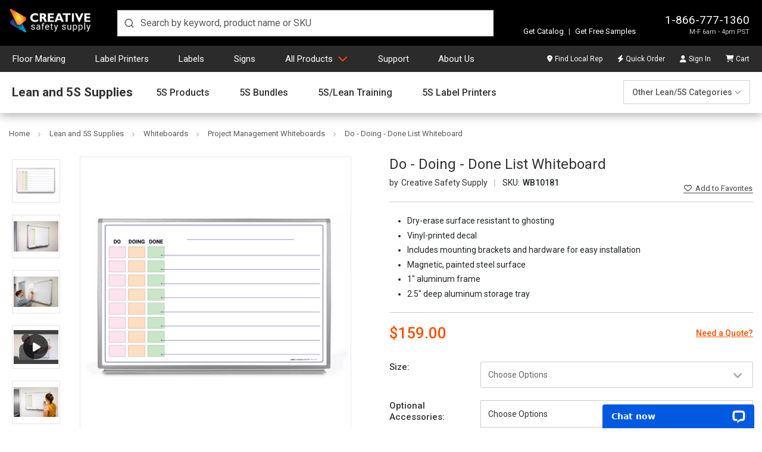

--- FILE ---
content_type: text/html; charset=UTF-8
request_url: https://www.creativesafetysupply.com/do-doing-done-list-whiteboard/
body_size: 36504
content:






	
	
	







<!DOCTYPE html>
<html class="no-js" lang="en" dir="auto">
    <head>
        <title>Do - Doing - Done List Whiteboard</title>
        <link rel="dns-prefetch preconnect" href="https://cdn11.bigcommerce.com/s-10c6f" crossorigin><link rel="dns-prefetch preconnect" href="https://fonts.googleapis.com/" crossorigin><link rel="dns-prefetch preconnect" href="https://fonts.gstatic.com/" crossorigin>
        <meta property="product:price:amount" content="159" /><meta property="product:price:currency" content="USD" /><meta property="og:url" content="https://www.creativesafetysupply.com/do-doing-done-list-whiteboard/" /><meta property="og:site_name" content="Creative Safety Supply" /><meta name="description" content="Do - Doing - Done List Whiteboard from Creative Safety Supply. We offer a wide selection of signs for any workplace. We also make custom signs too! Shop now!"><link rel='canonical' href='https://www.creativesafetysupply.com/do-doing-done-list-whiteboard/' /><meta name='platform' content='bigcommerce.stencil' /><meta property="og:type" content="product" />
<meta property="og:title" content="Do - Doing - Done List Whiteboard" />
<meta property="og:description" content="Do - Doing - Done List Whiteboard from Creative Safety Supply. We offer a wide selection of signs for any workplace. We also make custom signs too! Shop now!" />
<meta property="og:image" content="https://cdn11.bigcommerce.com/s-10c6f/products/80766/images/158175/WS59164-36x24-WB-ALT__44208.1713367717.450.450.png?c=2" />
<meta property="fb:admins" content="100002104274228" />
<meta property="pinterest:richpins" content="enabled" />
        
        <link rel="preload" href="https://cdn11.bigcommerce.com/s-10c6f/stencil/fbe76ef0-d66b-013e-b9e1-32fe1a9facfb/e/e3cd15d0-126a-013e-b585-32d07266d9fd/img/custom/logos/css-logo-white.png" as="image" importance="high">
        	<link rel="preload" as="image" href="https://cdn11.bigcommerce.com/s-10c6f/images/stencil/500x659/products/80766/158175/WS59164-36x24-WB-ALT__44208.1713367717.png?c=2" importance="high">


        <link href="https://cdn11.bigcommerce.com/s-10c6f/product_images/favicon-32.ico?t=1536184851" rel="shortcut icon">
        <meta charset="UTF-8">
        <meta name="robots" content="max-snippet:-1, max-image-preview:large">
        <meta name="viewport" content="width=device-width, minimum-scale=1, maximum-scale=5">

        <script nonce="">
            document.documentElement.className = document.documentElement.className.replace('no-js', 'js');
        </script>

        <script nonce="">
    function browserSupportsAllFeatures() {
        return window.Promise
            && window.fetch
            && window.URL
            && window.URLSearchParams
            && window.WeakMap
            // object-fit support
            && ('objectFit' in document.documentElement.style);
    }

    function loadScript(src) {
        var js = document.createElement('script');
        js.src = src;
        js.onerror = function () {
            console.error('Failed to load polyfill script ' + src);
        };
        document.head.appendChild(js);
    }

    if (!browserSupportsAllFeatures()) {
        loadScript('https://cdn11.bigcommerce.com/s-10c6f/stencil/fbe76ef0-d66b-013e-b9e1-32fe1a9facfb/e/e3cd15d0-126a-013e-b585-32d07266d9fd/dist/theme-bundle.polyfills.js');
    }
</script>
        <script nonce="">window.consentManagerTranslations = `{"locale":"en","locales":{"consent_manager.data_collection_warning":"en","consent_manager.accept_all_cookies":"en","consent_manager.gdpr_settings":"en","consent_manager.data_collection_preferences":"en","consent_manager.manage_data_collection_preferences":"en","consent_manager.use_data_by_cookies":"en","consent_manager.data_categories_table":"en","consent_manager.allow":"en","consent_manager.accept":"en","consent_manager.deny":"en","consent_manager.dismiss":"en","consent_manager.reject_all":"en","consent_manager.category":"en","consent_manager.purpose":"en","consent_manager.functional_category":"en","consent_manager.functional_purpose":"en","consent_manager.analytics_category":"en","consent_manager.analytics_purpose":"en","consent_manager.targeting_category":"en","consent_manager.advertising_category":"en","consent_manager.advertising_purpose":"en","consent_manager.essential_category":"en","consent_manager.esential_purpose":"en","consent_manager.yes":"en","consent_manager.no":"en","consent_manager.not_available":"en","consent_manager.cancel":"en","consent_manager.save":"en","consent_manager.back_to_preferences":"en","consent_manager.close_without_changes":"en","consent_manager.unsaved_changes":"en","consent_manager.by_using":"en","consent_manager.agree_on_data_collection":"en","consent_manager.change_preferences":"en","consent_manager.cancel_dialog_title":"en","consent_manager.privacy_policy":"en","consent_manager.allow_category_tracking":"en","consent_manager.disallow_category_tracking":"en"},"translations":{"consent_manager.data_collection_warning":"We use cookies (and other similar technologies) to collect data to improve your shopping experience.","consent_manager.accept_all_cookies":"Accept All Cookies","consent_manager.gdpr_settings":"Settings","consent_manager.data_collection_preferences":"Website Data Collection Preferences","consent_manager.manage_data_collection_preferences":"Manage Website Data Collection Preferences","consent_manager.use_data_by_cookies":" uses data collected by cookies and JavaScript libraries to improve your shopping experience.","consent_manager.data_categories_table":"The table below outlines how we use this data by category. To opt out of a category of data collection, select 'No' and save your preferences.","consent_manager.allow":"Allow","consent_manager.accept":"Accept","consent_manager.deny":"Deny","consent_manager.dismiss":"Dismiss","consent_manager.reject_all":"Reject all","consent_manager.category":"Category","consent_manager.purpose":"Purpose","consent_manager.functional_category":"Functional","consent_manager.functional_purpose":"Enables enhanced functionality, such as videos and live chat. If you do not allow these, then some or all of these functions may not work properly.","consent_manager.analytics_category":"Analytics","consent_manager.analytics_purpose":"Provide statistical information on site usage, e.g., web analytics so we can improve this website over time.","consent_manager.targeting_category":"Targeting","consent_manager.advertising_category":"Advertising","consent_manager.advertising_purpose":"Used to create profiles or personalize content to enhance your shopping experience.","consent_manager.essential_category":"Essential","consent_manager.esential_purpose":"Essential for the site and any requested services to work, but do not perform any additional or secondary function.","consent_manager.yes":"Yes","consent_manager.no":"No","consent_manager.not_available":"N/A","consent_manager.cancel":"Cancel","consent_manager.save":"Save","consent_manager.back_to_preferences":"Back to Preferences","consent_manager.close_without_changes":"You have unsaved changes to your data collection preferences. Are you sure you want to close without saving?","consent_manager.unsaved_changes":"You have unsaved changes","consent_manager.by_using":"By using our website, you're agreeing to our","consent_manager.agree_on_data_collection":"By using our website, you're agreeing to the collection of data as described in our ","consent_manager.change_preferences":"You can change your preferences at any time","consent_manager.cancel_dialog_title":"Are you sure you want to cancel?","consent_manager.privacy_policy":"Privacy Policy","consent_manager.allow_category_tracking":"Allow [CATEGORY_NAME] tracking","consent_manager.disallow_category_tracking":"Disallow [CATEGORY_NAME] tracking"}}`;</script>

        <script nonce="">
            window.lazySizesConfig = window.lazySizesConfig || {};
            window.lazySizesConfig.loadMode = 1;
        </script>
        <script nonce="" async src="https://cdn11.bigcommerce.com/s-10c6f/stencil/fbe76ef0-d66b-013e-b9e1-32fe1a9facfb/e/e3cd15d0-126a-013e-b585-32d07266d9fd/dist/theme-bundle.head_async.js"></script>

        <link href="https://fonts.googleapis.com/css?family=Roboto:700,400,500&display=swap" rel="stylesheet">

        <script nonce="" async src="https://cdn11.bigcommerce.com/s-10c6f/stencil/fbe76ef0-d66b-013e-b9e1-32fe1a9facfb/e/e3cd15d0-126a-013e-b585-32d07266d9fd/dist/theme-bundle.font.js"></script>

        <link data-stencil-stylesheet href="https://cdn11.bigcommerce.com/s-10c6f/stencil/fbe76ef0-d66b-013e-b9e1-32fe1a9facfb/e/e3cd15d0-126a-013e-b585-32d07266d9fd/css/theme-0eca8330-d66c-013e-e25d-5666197bd55e.css" rel="stylesheet">
        	<link data-stencil-stylesheet href="https://cdn11.bigcommerce.com/s-10c6f/stencil/fbe76ef0-d66b-013e-b9e1-32fe1a9facfb/e/e3cd15d0-126a-013e-b585-32d07266d9fd/css/products-0eca8330-d66c-013e-e25d-5666197bd55e.css" rel="stylesheet" fetchpriority="low">

        <!-- Start Tracking Code for analytics_facebook -->

<script>
!function(f,b,e,v,n,t,s){if(f.fbq)return;n=f.fbq=function(){n.callMethod?n.callMethod.apply(n,arguments):n.queue.push(arguments)};if(!f._fbq)f._fbq=n;n.push=n;n.loaded=!0;n.version='2.0';n.queue=[];t=b.createElement(e);t.async=!0;t.src=v;s=b.getElementsByTagName(e)[0];s.parentNode.insertBefore(t,s)}(window,document,'script','https://connect.facebook.net/en_US/fbevents.js');

fbq('set', 'autoConfig', 'false', '395084437331597');
fbq('dataProcessingOptions', ['LDU'], 0, 0);
fbq('init', '395084437331597', {"external_id":"fd1d6eca-3dc8-4bc5-961a-3ff7e1e2c2e0"});
fbq('set', 'agent', 'bigcommerce', '395084437331597');

function trackEvents() {
    var pathName = window.location.pathname;

    fbq('track', 'PageView', {}, "");

    // Search events start -- only fire if the shopper lands on the /search.php page
    if (pathName.indexOf('/search.php') === 0 && getUrlParameter('search_query')) {
        fbq('track', 'Search', {
            content_type: 'product_group',
            content_ids: [],
            search_string: getUrlParameter('search_query')
        });
    }
    // Search events end

    // Wishlist events start -- only fire if the shopper attempts to add an item to their wishlist
    if (pathName.indexOf('/wishlist.php') === 0 && getUrlParameter('added_product_id')) {
        fbq('track', 'AddToWishlist', {
            content_type: 'product_group',
            content_ids: []
        });
    }
    // Wishlist events end

    // Lead events start -- only fire if the shopper subscribes to newsletter
    if (pathName.indexOf('/subscribe.php') === 0 && getUrlParameter('result') === 'success') {
        fbq('track', 'Lead', {});
    }
    // Lead events end

    // Registration events start -- only fire if the shopper registers an account
    if (pathName.indexOf('/login.php') === 0 && getUrlParameter('action') === 'account_created') {
        fbq('track', 'CompleteRegistration', {}, "");
    }
    // Registration events end

    

    function getUrlParameter(name) {
        var cleanName = name.replace(/[\[]/, '\[').replace(/[\]]/, '\]');
        var regex = new RegExp('[\?&]' + cleanName + '=([^&#]*)');
        var results = regex.exec(window.location.search);
        return results === null ? '' : decodeURIComponent(results[1].replace(/\+/g, ' '));
    }
}

if (window.addEventListener) {
    window.addEventListener("load", trackEvents, false)
}
</script>
<noscript><img height="1" width="1" style="display:none" alt="null" src="https://www.facebook.com/tr?id=395084437331597&ev=PageView&noscript=1&a=plbigcommerce1.2&eid="/></noscript>

<!-- End Tracking Code for analytics_facebook -->

<!-- Start Tracking Code for analytics_googleanalytics4 -->

<script data-cfasync="false" src="https://cdn11.bigcommerce.com/shared/js/google_analytics4_bodl_subscribers-358423becf5d870b8b603a81de597c10f6bc7699.js" integrity="sha256-gtOfJ3Avc1pEE/hx6SKj/96cca7JvfqllWA9FTQJyfI=" crossorigin="anonymous"></script>
<script data-cfasync="false">
  (function () {
    window.dataLayer = window.dataLayer || [];

    function gtag(){
        dataLayer.push(arguments);
    }

    function initGA4(event) {
         function setupGtag() {
            function configureGtag() {
                gtag('js', new Date());
                gtag('set', 'developer_id.dMjk3Nj', true);
                gtag('config', 'G-LHW42MSZY0');
            }

            var script = document.createElement('script');

            script.src = 'https://www.googletagmanager.com/gtag/js?id=G-LHW42MSZY0';
            script.async = true;
            script.onload = configureGtag;

            document.head.appendChild(script);
        }

        setupGtag();

        if (typeof subscribeOnBodlEvents === 'function') {
            subscribeOnBodlEvents('G-LHW42MSZY0', false);
        }

        window.removeEventListener(event.type, initGA4);
    }

    

    var eventName = document.readyState === 'complete' ? 'consentScriptsLoaded' : 'DOMContentLoaded';
    window.addEventListener(eventName, initGA4, false);
  })()
</script>

<!-- End Tracking Code for analytics_googleanalytics4 -->

<!-- Start Tracking Code for analytics_siteverification -->

<meta name="p:domain_verify" content="f78b28ae1ade2411e33754c6975b4c4e"/>
<meta name="google-site-verification" content="FGlzNdtw-rreHjubR3Mx1rjU9zb5ICqGx0UWEvUaVHs" />

<!-- End Tracking Code for analytics_siteverification -->


<script type="text/javascript" src="https://checkout-sdk.bigcommerce.com/v1/loader.js" defer ></script>
<script src="https://www.google.com/recaptcha/api.js" async defer></script>
<script type="text/javascript">
var BCData = {"product_attributes":{"sku":"WB10181","upc":"840257119823","mpn":"WB10181","gtin":"00840257119823","weight":{"formatted":"25.00 LBS","value":25},"base":true,"image":null,"price":{"without_tax":{"formatted":"$159.00","value":159,"currency":"USD"},"tax_label":"Tax","price_range":{"min":{"without_tax":{"formatted":"$159.00","value":159,"currency":"USD"},"tax_label":"Tax"},"max":{"without_tax":{"formatted":"$449.00","value":449,"currency":"USD"},"tax_label":"Tax"}}},"stock":null,"instock":true,"stock_message":null,"purchasable":true,"purchasing_message":null,"call_for_price_message":null}};
</script>
<script src='https://cdn-redirector.glopal.com/common/js/webinterpret-loader.js?bigcommerce_store_hash=10c6f' async ></script><script type="quoteninja-results"></script><script>!function(){var e=window.location.search;if(e&&e.length>1&&localStorage){var l,o,t=e.slice(1).split("&");for(l=0;l<t.length;l++)o=(e=t[l].split("="))[1],(e=e[0])&&o&&("gclid"===e||"msclkid"===e||0===e.indexOf("utm"))&&localStorage.setItem(e,decodeURIComponent(o))}}();</script>
 <script data-cfasync="false" src="https://microapps.bigcommerce.com/bodl-events/1.9.4/index.js" integrity="sha256-Y0tDj1qsyiKBRibKllwV0ZJ1aFlGYaHHGl/oUFoXJ7Y=" nonce="" crossorigin="anonymous"></script>
 <script data-cfasync="false" nonce="">

 (function() {
    function decodeBase64(base64) {
       const text = atob(base64);
       const length = text.length;
       const bytes = new Uint8Array(length);
       for (let i = 0; i < length; i++) {
          bytes[i] = text.charCodeAt(i);
       }
       const decoder = new TextDecoder();
       return decoder.decode(bytes);
    }
    window.bodl = JSON.parse(decodeBase64("[base64]"));
 })()

 </script>

<script nonce="">
(function () {
    var xmlHttp = new XMLHttpRequest();

    xmlHttp.open('POST', 'https://bes.gcp.data.bigcommerce.com/nobot');
    xmlHttp.setRequestHeader('Content-Type', 'application/json');
    xmlHttp.send('{"store_id":"241398","timezone_offset":"-7.0","timestamp":"2026-01-18T18:40:29.54321800Z","visit_id":"011f5b01-3b42-4954-982e-8e5f3701a5bc","channel_id":1}');
})();
</script>

            <!-- Google Tag Manager -->
            <script nonce="">
                (function(w,d,s,l,i){w[l]=w[l]||[];w[l].push({'gtm.start':
                new Date().getTime(),event:'gtm.js'});var f=d.getElementsByTagName(s)[0],
                j=d.createElement(s),dl=l!='dataLayer'?'&l='+l:'';j.async=true;j.src=
                'https://www.googletagmanager.com/gtm.js?id='+i+dl;f.parentNode.insertBefore(j,f);
                })(window,document,'script','dataLayer','GTM-PVBHWXFR');
            </script>
            <!-- End Google Tag Manager -->
            <script nonce="">
                var enhanced_conversion_data = {};
            </script>
            <script async src="https://www.googletagmanager.com/gtag/js?id=AW-1048326550"></script>
            <script nonce="">
                window.dataLayer = window.dataLayer || [];

                function gtag() {
                    dataLayer.push(arguments);
                }
                gtag('js', new Date());
                gtag('config', 'AW-1048326550', {
                    'allow_enhanced_conversions': true
                });
            </script>
            <!-- Listrak Analytics – Javascript Framework -->
            <script type="text/javascript" nonce="">
                (function (d, s, id, tid, vid) {
                    var js, ljs = d.getElementsByTagName(s)[0];
                    if (d.getElementById(id)) return; js = d.createElement(s); js.id = id;
                    js.src = "https://cdn.listrakbi.com/scripts/script.js?m=" + tid + "&v=" + vid;
                    ljs.parentNode.insertBefore(js, ljs);
                    })(document, 'script', 'ltkSDK', 'xqN6p7WNxMxG', '1');
            </script>
            <script type="text/javascript" nonce="">
                (function() {
                    /**
                     * Sets a cookie with optional expiration days.
                     * @param {string} name - Cookie name.
                     * @param {string} value - Cookie value.
                     * @param {number} days - Number of days before cookie expires.
                     */
                    function setCookie(name, value, days) {
                        var expires = "";
                        if (days) {
                            var date = new Date();
                            date.setTime(date.getTime() + (days*24*60*60*1000));
                            expires = "; expires=" + date.toUTCString();
                        }
                        document.cookie = name + "=" + encodeURIComponent(value) + expires + "; path=/";
                    }

                    // List of Listrak URL parameters to capture.
                    var trkParams = ['trk_msg', 'trk_contact', 'trk_sid', 'trk_link'];
                    var urlParams = new URLSearchParams(window.location.search);

                    var found = false;
                    trkParams.forEach(function(param) {
                        var value = urlParams.get(param);
                        if (value) {
                            setCookie(param, value, 30); // Set cookie for 30 days
                            found = true;
                            console.log("Saved " + param + ": " + value);
                        }
                    });
                })();
            </script>
        <script nonce="">
            window.csrf_token = BCData.csrf_token;
        </script>
         
    </head>

    <body class="body-product">
            <!-- Google Tag Manager (noscript) -->
            <noscript><iframe src="https://www.googletagmanager.com/ns.html?id=GTM-PVBHWXFR"
            height="0" width="0" style="display:none;visibility:hidden"></iframe></noscript>
            <!-- End Google Tag Manager (noscript) -->
        <svg data-src="https://cdn11.bigcommerce.com/s-10c6f/stencil/fbe76ef0-d66b-013e-b9e1-32fe1a9facfb/e/e3cd15d0-126a-013e-b585-32d07266d9fd/img/icon-sprite.svg" class="icons-svg-sprite"></svg>
        <svg data-src="https://cdn11.bigcommerce.com/s-10c6f/stencil/fbe76ef0-d66b-013e-b9e1-32fe1a9facfb/e/e3cd15d0-126a-013e-b585-32d07266d9fd/img/icon-fa-sprite.svg" class="icons-svg-sprite"></svg>

        <div class="header-container d-print-none">
	<header class="header position-relative" id="header">
		<div class="row align-items-end w-100 mx-auto position-relative px-md-4 px-0">
			<div class="logo">
				<a class="d-block" href="/"><img width="140" height="39" src="https://cdn11.bigcommerce.com/s-10c6f/stencil/fbe76ef0-d66b-013e-b9e1-32fe1a9facfb/e/e3cd15d0-126a-013e-b585-32d07266d9fd/img/custom/logos/css-logo-white.png" title="Creative Safety Supply logo" alt="Creative Safety Supply"></a>
			</div>
			<div class="search m-0">
				<div id="autocomplete" class="autocomplete-container"></div>
			</div>
			<div class="ml-auto info-samples">
				<div class="info">
					<p class="contact m-0 text-right">
						<a href="tel:18667771360">1-866-777-1360</a>
						<span class="d-none-glopal">M-F 6am - 4pm PST</span>
							<span class="d-block-glopal">Mon-Fri, 06:00 - 16:00 (UTC-8)</span>
					</p>
				</div>
				<div class="features">
					<p class="mb-0"><a class="text-decoration-none" href="https://catalogs.creativesafetysupply.com" target="_blank">Get Catalog</a> <span class="vertical-divider">|</span> <a class="text-decoration-none" href="/free-samples/">Get Free Samples</a></p>
				</div>
					<div class="glopalPositionAnchor" id="glopal_cs_position"></div>
			</div>
		</div>
	</header>
	<nav class="nav" id="navContainer">
		<div class="row mx-auto w-100 px-md-4 px-0">
			<ul id="masterMenu" class="menu list-unstyled m-0 w-100">
	<li class="mobileMenu border-bottom-0 d-md-none position-relative bg-transparent">
		<div class="mobile-toggle position-absolute d-md-none">
			<button id="menuToggle" class="menu-toggle" aria-label="Menu">
				<span></span>
				<span></span>
				<span></span>
				<span></span>
			</button>
		</div>
		<a class="navCartBox" href="/cart.php" title="Cart"><span class="cart-quantity hideEmpty"></span></a>
	</li>
	<li class="dropDown-menuItem psuedoElement--hideAfter d-none d-md-inline-block pl-md-0"><a class="psuedoElement--hideAfter" href="/floor-marking-tapes">Floor Marking</a></li>
	<li class="dropDown-menuItem psuedoElement--hideAfter d-none d-md-inline-block"><a class="psuedoElement--hideAfter" href="/label-and-sign-printers/">Label Printers</a></li>
	<li class="dropDown-menuItem psuedoElement--hideAfter d-none d-md-inline-block"><a class="psuedoElement--hideAfter" href="/labels">Labels</a></li>
	<li class="dropDown-menuItem psuedoElement--hideAfter d-none d-md-inline-block"><a class="psuedoElement--hideAfter" href="/signs/">Signs</a></li>
	<li class="dropDown-menuItem dropDown-menuProducts mobileNavItem"> <a class="productsLink" href="/products/" href="/products/">All Products</a>
		<ul class="dropDown">
			<li class="dropDown-menuContainer position-relative">
				<ul class="dropDown-menuRow list-unstyled mb-0 pt-md-3 dropDown-closedMenu">
					<li class="dropDown-categoryItem dropDown-inactiveMenu" data-submenu-id="submenu-floor">
						<div class="dropDown-categoryTitle"><a href="/floor-marking-tapes">Floor Marking</a><i class="fa-light fa-angle-right" aria-hidden="true"></i></div>
						<ul id="submenu-floor" class="dropDown-subMenu">
							<li>
								<div class="row flex-column flex-md-row">
									<div class="links">
										<ul class="dropDown-subMenuList">
											<li class="navSection-header"><a href="/safetytac/">SafetyTac&reg; Floor Marking Tape</a></li>
											<li><a href="/safetytac-tape/">SafetyTac&reg;</a></li>
											<li><a href="/safetytac-2-0-with-armor-technology/">SafetyTac&reg; 2.0</a></li>
											<li><a href="/safetytac-lean-tape/">SafetyTac&reg; Lean</a></li>
											<li><a href="/safetytac-hazard/">SafetyTac&reg; Hazard</a></li>
											<li><a href="/safetytac-tape/safetytac-inline-printed-tape/">SafetyTac&reg; Inline Printed Tape</a></li>
											<li><a href="/safetytac-inline-print/">SafetyTac&reg; Custom Inline Print</a></li>
											<li><a href="/safetytac-glow-tapes/">SafetyTac&reg; Glow Tapes</a></li>
											<li><a href="/safetytac-shapes/">SafetyTac&reg; Shapes</a></li>
											<li><a href="/safetytac-accessories/">SafetyTac&reg; Accessories</a></li>
											<li class="angle-right d-none d-md-block"><a class="color-brand" href="/floor-marking-tapes">All Floor Marking</a></li>
										</ul>
									</div>
									<div class="links">
										<ul class="dropDown-subMenuList">
											<li class="navSection-header"><a href="/signcast-virtual-signs/">SignCast&trade; Virtual Signs</a></li>
											<li><a href="/signcast-virtual-signs/signcast-300-virtual-signs/">SignCast&trade; S300 Signs</a></li>
											<li><a href="/signcast-virtual-signs/signcast-200-virtual-signs/">SignCast&trade; S200 Signs</a></li>
											<li><a href="/signcast-virtual-line-projector/">SignCast&trade; Virtual Line Projector</a></li>
											<li aria-hidden="true" class="nav-separator d-none d-md-block"></li>
											<li class="navSection-header"><a href="/smart-stripe/">Smart Stripe Tapes &amp; Shapes</a></li>
											<li><a href="/smart-stripe-tape/">Smart Stripe Tapes</a></li>
											<li><a href="/smart-stripe-shapes/">Smart Stripe Shapes</a></li>
											<li><a href="/smart-stripe-inline-printed-tape/">Smart Stripe Inline Printed Tape</a></li>
											<li><a href="/smart-stripe-custom-inline-print-floor-tape/">Smart Stripe Custom Inline Print</a></li>
										</ul>
									</div>
									<div class="links">
										<ul class="dropDown-subMenuList">
											<li class="navSection-header"><a href="/floor-sign/">Floor Signs</a></li>
											<li><a href="/signs/floor-signs/pre-made-floor-sign-bundles/">Floor Sign Bundles</a></li>
											<li><a href="/floor-sign-corners/">Floor Sign Corners</a></li>
											<li><a href="/floor-sign-ts/">Floor Sign T's</a></li>
											<li><a href="/circular-ring-floor-signs/">Circular Floor Sign Rings</a></li>
											<li><a href="/wayfinding-floor-signs/">Way Finding Floor Sign Shapes</a></li>
											<li><a href="/door-swing-indicators/">Door Swing Indicators</a></li>
											<li aria-hidden="true" class="nav-separator d-none d-md-block"></li>
											<li class="navSection-header"><a href="/floor-marking-shapes/">Floor Marking Shapes</a></li>
											<li class="navSection-header"><a href="/tape-applicators/">Tape Applicators</a></li>
											<li class="navSection-header"><a href="/walkways-crosswalks/">Walkways / Crosswalks</a></li>
										</ul>
									</div>
									<div class="links">
										<ul class="dropDown-subMenuList">
											<li class="navSection-header"><a href="/5s-vinyl-floor-tape/">5S Tape&trade; Multipurpose Tape</a></li>
											<li class="navSection-header"><a href="/reflective-tapes/">Reflective Tapes</a></li>
											<li class="navSection-header"><a href="/anti-slip-tapes/">Anti-Slip Tapes</a></li>
											<li class="navSection-header"><a href="/glow-tape/">Glow-in-the-Dark Tapes</a></li>
											<li class="navSection-header"><a href="/hazard-tapes/">Hazard Tape</a></li>
											<li class="navSection-callout"><strong class="d-block mb-2">Not sure which floor marking tape is right for you?</strong> Get started with the <a href="/floor-tape-finder" class="after-caret-right chevron border-underline smaller d-inline-block p-0 mb-0">Floor Tape Finder</a></li>
										</ul>
									</div>
									<div class="links guide-block callout-block">
										<ul class="dropDown-subMenuList">
											<li><a href="/content/landing/floor-marking/index.html"><img class="img-fluid" loading="lazy" decoding="async" src="/content/images/covers/floor-marking-guide-cover.jpg?v=2" alt="Floor Marking Guide" title="Floor Marking Guide"
														height="181" width="140"><strong>Floor Marking Guide</strong></a></li>
											<li aria-hidden="true" class="nav-separator d-none d-md-block"></li>
											<li><a href="https://www.creativesafetysupply.com/content/landing/free-samples-floor-tape/index.html" class="after-caret-right chevron smaller text-start px-0 psuedoElement--hideBefore font-weight-bold fs-6 mr-0 mb-0">Free Floor Tape Samples</a></li>
										</ul>
									</div>
								</div>
							</li>
						</ul>
					</li>
					<li class="dropDown-categoryItem dropDown-inactiveMenu" data-submenu-id="submenu-printers">
						<div class="dropDown-categoryTitle"><a href="/label-and-sign-printers/">Label Printers &amp; Supplies</a><i class="fa-light fa-angle-right" aria-hidden="true"></i></div>
						<ul id="submenu-printers" class="dropDown-subMenu dropDown-subMenuPrinters">
							<li>
								<div class="row flex-column flex-md-row">
									<div class="links">
										<ul class="dropDown-subMenuList">
											<li class="navSection-header"><a href="/labeltac-printer-models/">LabelTac&reg; Printers</a></li>
											<li><a href="/labeltac-4-industrial-labeling-system/">LabelTac&reg; 4</a></li>
											<li><a href="/labeltac-pro-x-industrial-labeling-system/">LabelTac&reg; Pro X</a></li>
											<li><a href="/labeltac-9-industrial-labeling-system/">LabelTac&reg; 9</a></li>
											<li aria-hidden="true" class="nav-separator d-none d-md-block"></li>
											<li class="navSection-header"><a href="/labeltac-supplies/">LabelTac&reg; Supplies</a></li>
											<li><a href="/labeltac-supply/">LabelTac&reg; Supply</a></li>
											<li><a href="/labeltac-ribbons/">LabelTac&reg; Ribbons</a></li>
											<li><a href="/labeltac-accessories/">LabelTac&reg; Accessories</a></li>
											<li aria-hidden="true" class="nav-separator d-none d-md-block"></li>
											<li class="navSection-header"><a href="/labelsuite/">LabelSuite&trade; Print Software</a></li>
											<li class="angle-right d-none d-md-block"><a class="color-brand" href="/label-and-sign-printers/">All Label Printers &amp; Supplies</a></li>
										</ul>
									</div>
									<div class="links">
										<ul class="dropDown-subMenuList">
											<li class="navSection-header"><a href="/barcoding/">Barcoding Printers</a></li>
											<li class="navSection-header"><a href="/labeling-bundles/">Labeling Bundles</a></li>
											<li><a href="/labeling-printer-and-supply-bundles">Printer &amp; Supply Bundles</a></li>
											<li><a href="/labeling-supplies-bundles">Supply-Only Bundles</a></li>
											<li aria-hidden="true" class="nav-separator d-none d-md-block"></li>
											<li class="navSection-header"><a href="/labels/application">Labeling by Application</a></li>
											<li><a href="#" class="noClickAnchor font-weight-bold">Safety</a></li>
											<li><a href="/labels/forklift-safety-labels/">Forklift Safety Labels</a></li>
											<li><a href="/labels/lockout-tagout/">Lockout/Tagout Labeling</a></li>
											<li><a href="/labels/mining-msha-labels/">Mining &amp; MSHA Labeling</a></li>
											<li><a href="/labels/ppe-labels/">PPE Labels</a></li>
											<li><a href="/arc-flash/">Arc Flash Labeling</a></li>
											<li><a href="/labels/electrical-labels/">Electrical Labeling</a></li>
										</ul>
									</div>
									<div class="links two-columns d-none d-md-block">
										<ul class="dropDown-subMenuList">
											<li class="navSection-header mb-0"><a href="/labels/application">Labeling by Application</a></li>
										</ul>
										<div class="row flex-column flex-md-row w-100">
											<div class="col-6 pr-0">
												<ul class="dropDown-subMenuList">
													<li><a href="#" class="noClickAnchor font-weight-bold">Regulations &amp; Compliance</a></li>
													<li><a href="/labels/osha-labels/">OSHA Labeling</a></li>
													<li><a href="/pipe-marking/">Pipe Marking</a></li>
													<li><a href="/ammonia-pipe-marking/">Ammonia Pipe Marking</a></li>
													<li><a href="/emergency-evacuation/">Emergency Evacuation</a></li>
													<li><a href="/labels/hazcom-labeling/">Hazcom Labeling</a></li>
													<li><a href="/ghs-labeling/">GHS Labeling</a></li>
													<li><a href="/labels/nfpa-labeling/">NFPA Labeling</a></li>
												</ul>
												<ul class="dropDown-subMenuList mt-4">
													<li><a href="#" class="noClickAnchor font-weight-bold">Facility Efficiency</a></li>
													<li><a href="/barcode-labels/">Barcode Labeling</a></li>
													<li><a href="/rack-labels/">Rack Labeling</a></li>
													<li><a href="/labels/wire-marking/">Wire Marking</a></li>
													<li><a href="/labels/datacom-labels/">DataCom Labels</a></li>
												</ul>
											</div>
											<div class="col-6 px-0">
												<ul class="dropDown-subMenuList">
													<li><a href="#" class="noClickAnchor font-weight-bold">Lean Manufacturing</a></li>
													<li><a href="/labels/5s-labels/">5S &amp; Lean Labeling</a></li>
													<li><a href="/labels/6s-labels/">6S Labeling</a></li>
													<li><a href="/labels/gemba-labels/">Gemba Labeling</a></li>
													<li><a href="/labels/kaizen-labels/">Kaizen Labeling</a></li>
													<li><a href="/labels/kanban-labels/">Kanban Labeling</a></li>
													<li><a href="/labels/tpm-labels/">TPM Labeling</a></li>
												</ul>
												<ul class="dropDown-subMenuList mt-4">
													<li><a href="#" class="noClickAnchor font-weight-bold">General Labeling</a></li>
													<li><a href="/labels/equipment-labels/">Equipment Labeling</a></li>
													<li><a href="/asset-tagging/">Asset Tagging</a></li>
													<li><a href="/labels/cleanroom-labels/">Cleanroom Labeling</a></li>
													<li><a href="/solar-system-labeling/">Solar System Labeling</a></li>
													<li><a href="/foreign-language-labels/">Foreign Language Labels</a></li>
													<li><a href="/labels/laboratory/">Laboratory Labeling</a></li>
												</ul>
											</div>
										</div>
									</div>
									<div class="links guide-block callout-block">
										<ul class="dropDown-subMenuList">
											<li><a href="/content/landing/facility-marking/index.html"><img class="img-fluid" loading="lazy" decoding="async" src="/content/images/covers/facility-marking-workbook-cover.jpg?v=2" alt="Visual Safety & 5S Marking Workbook"
														title="Visual Safety & 5S Marking Workbook" height="181" width="140"><strong>Visual Safety Workbook</strong></a></li>
											<li aria-hidden="true" class="nav-separator d-none d-md-block"></li>
											<li><a href="https://www.creativesafetysupply.com/content/landing/label-samples/index.html" class="after-caret-right chevron smaller text-start px-0 psuedoElement--hideBefore font-weight-bold fs-6 mr-0 mb-0">Free LabelTac&reg; Samples</a></li>
										</ul>
									</div>
								</div>
							</li>
						</ul>
					</li>
					<li class="dropDown-categoryItem dropDown-inactiveMenu" data-submenu-id="submenu-labels">
						<div class="dropDown-categoryTitle"><a href="/labels">Labels</a><i class="fa-light fa-angle-right" aria-hidden="true"></i></div>
						<ul id="submenu-labels" class="dropDown-subMenu">
							<li>
								<div class="row flex-column flex-md-row">
									<div class="links">
										<ul class="dropDown-subMenuList">
											<li class="navSection-header"><a href="/custom-labels/">Custom Labels</a></li>
											<li><a href="/create-custom-labels/">Custom Safety Labels</a></li>
											<li><a href="/custom-osha-ansi-compliance-labels/">Custom Compliance Labels</a></li>
											<li><a href="/custom-printed-pipe-marking-labels/">Custom Pipe Markers</a></li>
											<li><a href="/custom-ghs-labels/">Custom GHS Labels</a></li>
											<li><a href="/large-nfpa-labels/">Custom NFPA Labels</a></li>
											<li><a href="/custom-totem-pole-rack-labels/">Custom Rack Labels</a></li>
											<li><a href="/custom-products/">All Custom Products</a></li>
											<li aria-hidden="true" class="nav-separator d-none d-md-block"></li>
											<li class="navSection-header"><a href="/labels/die-cut-labels/">Die Cut Labels</a></li>
											<li class="navSection-header"><a href="/signs/print-custom-signs-in-house-with-labeltac-pro-x">Print Labels In-House</a></li>
											<li class="angle-right d-none d-md-block"><a class="color-brand" href="/labels">All Labels</a></li>
										</ul>
									</div>
									<div class="links">
										<ul class="dropDown-subMenuList">
											<li class="navSection-header"><a href="/safety-labels/">Safety Labels</a></li>
											<li><a href="/labels/caution-labels/">Caution Labels</a></li>
											<li><a href="/labels/danger-labels/">Danger Labels</a></li>
											<li><a href="/signs/fire-diamonds/">Fire Diamonds</a></li>
											<li><a href="/labels/hazard-labels/">Hazard Labels</a></li>
											<li><a href="/labels/no-smoking-labels/">No Smoking Labels</a></li>
											<li><a href="/labels/notice-labels/">Notice Labels</a></li>
											<li><a href="/labels/osha-labels/">OSHA Labels</a></li>
											<li><a href="/labels/right-to-know-labels/">Right To Know (RTK) Labels</a></li>
											<li><a href="/social-distancing-labels/">Social Distancing Labels</a></li>
											<li><a href="/labels/warning-labels/">Warning Labels</a></li>
										</ul>
									</div>
									<div class="links">
										<ul class="dropDown-subMenuList">
											<li class="navSection-header"><a href="/pre-made-pipe-marking-labels/">Pipe Marking Labels</a></li>
											<li><a href="/pipe-label-printers/">Pipe Label Printers</a></li>
											<li><a href="/ammonia-pipe-markers">Ammonia Pipe Markers</a></li>
											<li><a href="/labels/pipeline-identification-labels/">Pipeline Identification Labels</a></li>
											<li><a href="/valve-tags/">Valve Tags</a></li>
											<li aria-hidden="true" class="nav-separator d-none d-md-block"></li>
											<li class="navSection-header"><a href="/labels/chemical-labels/">Chemical Labels</a></li>
											<li><a href="/labels/ghs-labels/">GHS Labels</a></li>
											<li><a href="/labels/hazmat-labels/">Hazmat Labels</a></li>
											<li><a href="/labels/hmis-labels/">HMIS Labels</a></li>
											<li><a href="/labels/msds-labels/">MSDS Labels</a></li>
											<li><a href="/chemical-storage-labels/">Storage Labels</a></li>
										</ul>
									</div>
									<div class="links">
										<ul class="dropDown-subMenuList">
											<li class="navSection-header"><a href="/labels/warehouse-labels/">Warehouse Labels</a></li>
											<li><a href="/barcode-labels/">Barcode Labels</a></li>
											<li><a href="/labels/equipment-labels/">Equipment Labels</a></li>
											<li><a href="/labels/magnetic-labels/">Magnetic Labels</a></li>
											<li><a href="/labels/recycling-labels/">Recycling Labels</a></li>
											<li aria-hidden="true" class="nav-separator d-none d-md-block"></li>
											<li class="navSection-header"><a href="/labels/electrical-labels/">Electrical Labels</a></li>
											<li><a href="/arc-flash-labels/">Arc Flash Labels</a></li>
											<li><a href="/labels/high-voltage-labels/">High Voltage Labels</a></li>
											<li><a href="/labels/esd-labels/">ESD Labels</a></li>
											<li aria-hidden="true" class="nav-separator d-none d-md-block"></li>
											<li class="navSection-header"><a href="/military-condition-tags/">Military Condition Tags</a></li>
										</ul>
									</div>
									<div class="links guide-block callout-block">
										<ul class="dropDown-subMenuList">
											<li><a href="/content/landing/organized-workplace-full/index.html"><img class="img-fluid" loading="lazy" decoding="async" src="/content/images/covers/organized-workplace-full-guide-cover.jpg?v=2"
														alt="Guide to an Organized Workplace" title="Guide to an Organized Workplace" height="181" width="140"><strong>Guide to an Organized
														Workplace</strong></a></li>
											<li aria-hidden="true" class="nav-separator d-none d-md-block"></li>
											<li><a href="https://www.creativesafetysupply.com/content/landing/label-samples/index.html" class="after-caret-right chevron smaller text-start px-0 psuedoElement--hideBefore font-weight-bold fs-6 mr-0 mb-0">Free LabelTac&reg; Samples</a></li>
										</ul>
									</div>
								</div>
							</li>
						</ul>
					</li>
					<li class="dropDown-categoryItem dropDown-inactiveMenu" data-submenu-id="submenu-signs">
						<div class="dropDown-categoryTitle"><a href="/signs/">Signs</a><i class="fa-light fa-angle-right" aria-hidden="true"></i></div>
						<ul id="submenu-signs" class="dropDown-subMenu">
							<li>
								<div class="row flex-column flex-md-row">
									<div class="links">
										<ul class="dropDown-subMenuList">
											<li class="navSection-header"><a href="/custom-signs/">Custom Signs</a></li>
											<li><a href="/custom-osha-ansi-compliance-signs/">Custom Compliance Signs</a></li>
											<li><a href="/create-custom-safety-sign">Custom Safety Signs</a></li>
											<li><a href="/create-custom-floor-sign/">Custom Floor Signs</a></li>
											<li><a href="/create-custom-placard-sign/">Custom Placard Signs</a></li>
											<li><a href="/custom-prop-65-facility-wall-sign/">Custom Prop 65 Signs</a></li>
											<li><a href="/custom-products/">All Custom Products</a></li>
											<li aria-hidden="true" class="nav-separator d-none d-md-block"></li>
											<li class="navSection-header"><a href="/wall-signs/">Wall Signs</a></li>
											<li class="navSection-header"><a href="/floor-sign/">Floor Signs</a></li>
											<li class="navSection-header"><a href="/signcast-virtual-signs/">SignCast&trade; Virtual Signs</a></li>
											<li class="angle-right d-none d-md-block"><a class="color-brand" href="/signs/">All Signs</a></li>
										</ul>
									</div>
									<div class="links">
										<ul class="dropDown-subMenuList">
											<li class="navSection-header"><a href="/signs/compliance-signs/">Compliance Signs</a></li>
											<li><a href="/signs/authorized-personnel-signs/">Authorized Personnel Only Signs</a></li>
											<li><a href="/signs/caution-signs/">Caution Signs</a></li>
											<li><a href="/signs/coronavirus-covid-19-signs/">COVID-19 Signs</a></li>
											<li><a href="/signs/danger-signs/">Danger Signs</a></li>
											<li><a href="/signs/emergency-signs/">Emergency Signs</a></li>
											<li><a href="/signs/hazard-signs/">Hazard Signs</a></li>
											<li><a href="/signs/notice-signs/">Notice Signs</a></li>
											<li><a href="/signs/no-smoking-signs/">No Smoking Signs</a></li>
											<li><a href="/signs/no-trespassing/">No Trespassing Signs</a></li>
											<li><a href="/ppe-signs-floor-signs/">PPE Signs</a></li>
											<li><a href="/warning-signs/">Warning Signs</a></li>
										</ul>
									</div>
									<div class="links">
										<ul class="dropDown-subMenuList">
											<li class="navSection-header"><a href="/signs/facility-signs/">Facility Signs</a></li>
											<li><a href="/signs/cleaning-signs/">Cleaning Signs</a></li>
											<li><a href="/signs/clearance-signs/">Clearance Signs</a></li>
											<li><a href="/signs/do-not-enter-signs/">Do Not Enter Signs</a></li>
											<li><a href="/signs/environmental-signs/">Environmental Signs</a></li>
											<li><a href="/signs/handwashing-signs/">Handwashing Signs</a></li>
											<li><a href="/signs/no-food-or-drink-signs/">No Food or Drink Signs</a></li>
											<li><a href="/signs/no-parking-signs/">No Parking Signs</a></li>
											<li><a href="/signs/restroom-signs/">Restroom Signs</a></li>
											<li><a href="/social-distancing-tools/social-distancing-wall-signs/">Social Distancing Signs</a></li>
											<li><a href="/signs/trash-signs/">Trash + Garbage Signs</a></li>
											<li><a href="/warehouse-signs/">Warehouse Signs</a></li>
										</ul>
									</div>
									<div class="links">
										<ul class="dropDown-subMenuList">
											<li class="navSection-header"><a href="/signs/safety-signs/">Safety Signs</a></li>
											<li><a href="/signs/biohazard-signs/">Biohazard Signs</a></li>
											<li><a href="/signs/construction-signs/">Construction Signs</a></li>
											<li><a href="/signs/electrical-safety-signs/">Electrical Safety Signs</a></li>
											<li><a href="/signs/fire-safety-signs/">Fire Safety Signs</a></li>
											<li><a href="/signs/first-aid-signs/">First Aid Signs</a></li>
											<li><a href="/signs/watch-your-step-signs/">Watch Your Step Signs</a></li>
											<li><a href="/signs/caution-hazard-signs/wet-floor-signs/">Wet Floor Signs</a></li>
											<li aria-hidden="true" class="nav-separator d-none d-md-block"></li>
											<li class="navSection-header"><a href="/signs/spanish-signs/">Spanish Signs</a></li>
											<li class="navSection-header"><a href="/banners/">Banners</a></li>
										</ul>
									</div>
									<div class="links guide-block callout-block">
										<ul class="dropDown-subMenuList">
											<li><a href="/content/landing/osha-safety-sign-guide/index.html"><img class="img-fluid" loading="lazy" decoding="async" src="/content/images/covers/osha-safety-signs-guide-cover.jpg?v=2" alt="OSHA Safety Signs Guide"
														title="OSHA Safety Signs Guide" height="181" width="140"><strong>OSHA Safety Signs Guide</strong></a></li>
											<li aria-hidden="true" class="nav-separator d-none d-md-block"></li>
											<li><a href="https://www.creativesafetysupply.com/content/landing/label-samples/index.html" class="after-caret-right chevron smaller text-start px-0 psuedoElement--hideBefore font-weight-bold fs-6 mr-0 mb-0">Free LabelTac&reg; Samples</a></li>
											<li><a href="/signs/print-custom-signs-in-house-with-labeltac-9" class="after-caret-right chevron smaller text-start px-0 psuedoElement--hideBefore font-weight-bold fs-6 mr-0 mb-0">Print Signs In-House</a></li>
										</ul>
									</div>
								</div>
							</li>
						</ul>
					</li>
					<li class="dropDown-categoryItem dropDown-inactiveMenu" data-submenu-id="submenu-organize">
						<div class="dropDown-categoryTitle"><a href="/tool-organization/">Tool Organization</a><i class="fa-light fa-angle-right" aria-hidden="true"></i></div>
						<ul id="submenu-organize" class="dropDown-subMenu">
							<li>
								<div class="row flex-column flex-md-row">
									<div class="links">
										<ul class="dropDown-subMenuList">
											<li class="navSection-header"><a href="/foam-organizers/">Foam Tool Organizers</a></li>
											<li class="navSection-header"><a href="/foam-drawer-liners/">Foam Drawer Liners</a></li>
											<li class="navSection-header"><a href="/closed-cell-foam/">Closed Cell Foam</a></li>
											<li class="navSection-header"><a href="/foam-cutting-accessories/">Foam Cutting Accessories</a></li>
											<li class="angle-right d-none d-md-block"><a class="color-brand" href="/tool-organization/">All Tool Organization</a></li>
										</ul>
									</div>
									<div class="links">
										<ul class="dropDown-subMenuList">
											<li class="navSection-header"><a href="/tool-storage-systems/">Tool Storage Systems</a></li>
											<li><a href="/tool-organization/socket-organizers/">Socket Organizers</a></li>
											<li><a href="/tool-organization/wrench-organizers/">Wrench Organizers</a></li>
											<li><a href="/lean-and-5s-supplies/organizer-bins/">Organizer Bins</a></li>
											<li><a href="/triton-products/">Triton Products</a></li>
											<li class="pr-lg-2"><a href="/ernst-manufacturing/">Ernst Manufacturing Drawer Storage Organizers</a></li>
											<li><a href="/storage-products/">Storage Products</a></li>
											<li><a href="/magnetic-tool-holder/">Magnetic Tool Holders</a></li>
										</ul>
									</div>
									<div class="links">
										<ul class="dropDown-subMenuList">
											<li class="navSection-header"><a href="/pegboard-and-accessories/">Pegboards &amp; Accessories</a></li>
											<li><a href="/lean-and-5s-supplies/hook-kits/">Hook Kits</a></li>
											<li aria-hidden="true" class="nav-separator d-none d-md-block"></li>
											<li class="navSection-header"><a href="/tool-outline-vinyl-shadow-board-tape/">Shadow Board Tape</a></li>
										</ul>
									</div>
									<div class="links d-none d-md-block" aria-hidden="true">&nbsp;</div>
									<div class="links guide-block callout-block">
										<ul class="dropDown-subMenuList">
											<li><a href="/content/landing/tool-organization/index.html"><img class="img-fluid" loading="lazy" decoding="async" src="/content/images/covers/tool-organization-guide-cover.jpg?v=2" alt="Tool Organization Guide"
														title="Tool Organization Guide" height="181" width="140"><strong>Tool Organization Guide</strong></a></li>
											<li aria-hidden="true" class="nav-separator d-none d-md-block"></li>
											<li><a href="https://www.creativesafetysupply.com/content/landing/foam-samples/index.html" class="after-caret-right chevron smaller text-start px-0 psuedoElement--hideBefore font-weight-bold fs-6 mr-0 mb-0">Free Tool Foam Samples</a></li>
										</ul>
									</div>
								</div>
							</li>
						</ul>
					</li>
					<li class="dropDown-categoryItem dropDown-inactiveMenu" data-submenu-id="submenu-lean">
						<div class="dropDown-categoryTitle"><a href="/lean-supplies/">Lean and 5S Supplies</a><i class="fa-light fa-angle-right" aria-hidden="true"></i></div>
						<ul id="submenu-lean" class="dropDown-subMenu">
							<li>
								<div class="row flex-column flex-md-row">
									<div class="links">
										<ul class="dropDown-subMenuList">
											<li class="navSection-header"><a href="/5s-starter-kits/">5S Bundles</a></li>
											<li><a href="/5s-starter-kits/">5S Training Kits</a></li>
											<li><a href="/5s-starter-kit/">5S Starter Bundle</a></li>
											<li><a href="/5s-event-cart/">5S Event Cart</a></li>
											<li><a href="/labeltac-pro-x-5s-bundle/">5S Labeling Bundle</a></li>
											<li><a href="/labeltac-pro-x-total-facility-bundle/">5S Facility Bundle</a></li>
											<li><a href="/5s-floor-tape-starter-kit/">5S Floor Marking Bundle</a></li>
											<li aria-hidden="true" class="nav-separator d-none d-md-block"></li>
											<li class="navSection-header"><a href="/5s-dvds-videos/">Lean/5S Training</a></li>
											<li><a href="/5s-dvds-videos/">Lean/5S DVDs</a></li>
											<li><a href="/free-safety-guides#powerpoint">Training Slideshows</a></li>
											<li class="angle-right d-none d-md-block"><a class="color-brand" href="/lean-supplies/">All Lean &amp; 5S Supplies</a></li>
										</ul>
									</div>
									<div class="links">
										<ul class="dropDown-subMenuList">
											<li class="navSection-header"><a href="/tool-organization/">5S For Your Tools</a></li>
											<li><a href="/tool-organization/">Tool Organization</a></li>
											<li><a href="/pegboard-and-accessories/">Pegboards</a></li>
											<li><a href="/tool-outline-vinyl-shadow-board-tape/">Shadow Board Tapes</a></li>
											<li><a href="/lean-and-5s-supplies/mobile-carts/">Carts</a></li>
											<li aria-hidden="true" class="nav-separator d-none d-md-block"></li>
											<li class="navSection-header"><a href="/whiteboards/">Whiteboards</a></li>
											<li class="navSection-header"><a href="/5s-software/">5S Software</a></li>
											<li class="navSection-header"><a href="/label-and-sign-printers/">5S Label Printers</a></li>
										</ul>
									</div>
									<div class="links">
										<ul class="dropDown-subMenuList">
											<li class="navSection-header"><a href="/signs/5s-signs/">5S Signs</a></li>
											<li><a href="/5s-posters/">Lean/5S Posters</a></li>
											<li><a href="/banners/5s-banners">5S Banners</a></li>
											<li aria-hidden="true" class="nav-separator d-none d-md-block"></li>
											<li class="navSection-header"><a href="/floor-marking-tapes">5S Floor Marking</a></li>
											<li class="navSection-header"><a href="/5s-products/">Other Popular 5S Products</a></li>
											<li><a href="/tag-holders/">Tag Holders</a></li>
											<li><a href="/5s-red-tags/">5S Red Tags</a></li>
											<li><a href="/lean-supplies/5s-event-audit-tools/">5S Audit Tools</a></li>
											<li><a href="/trash-cans/">Trash Cans</a></li>
										</ul>
									</div>
									<div class="links">
										<ul class="dropDown-subMenuList">
											<li class="navSection-header"><a href="/lean-manufacturing-products/">Lean Manufacturing</a></li>
											<li><a href="/fod/">FOD Products</a></li>
											<li><a href="/luxor-material-handling-carts/">Material Handling Carts</a></li>
										</ul>
									</div>
									<div class="links guide-block callout-block">
										<ul class="dropDown-subMenuList">
											<li><a href="/content/landing/5S-poster/index.html"><img class="img-fluid" loading="lazy" decoding="async" src="/content/images/covers/5s-guide-cover.jpg?v=2" alt="5S Guide" title="5S Guide" height="181" width="140"><strong>5S Guide</strong></a></li>
											<li aria-hidden="true" class="nav-separator d-none d-md-block"></li>
											<li><a href="https://www.creativesafetysupply.com/content/landing/free-samples-floor-tape/index.html" class="after-caret-right chevron smaller text-start px-0 psuedoElement--hideBefore font-weight-bold fs-6 mr-0 mb-0">Free Floor Marking Samples</a></li>
											<li><a href="https://www.creativesafetysupply.com/content/landing/label-samples/index.html" class="after-caret-right chevron smaller text-start px-0 psuedoElement--hideBefore font-weight-bold fs-6 mr-0 mb-0">Free LabelTac&reg; Samples</a></li>
										</ul>
									</div>
								</div>
							</li>
						</ul>
					</li>
					<li class="dropDown-categoryItem dropDown-inactiveMenu" data-submenu-id="submenu-safety">
						<div class="dropDown-categoryTitle"><a href="/safety-products/">Safety</a><i class="fa-light fa-angle-right" aria-hidden="true"></i></div>
						<ul id="submenu-safety" class="dropDown-subMenu">
							<li>
								<div class="row flex-column flex-md-row">
									<div class="links">
										<ul class="dropDown-subMenuList">
											<li class="navSection-header"><a href="/signs/safety-signs/">Safety Signs</a></li>
											<li><a href="/safety-posters/">Safety Posters &amp; Wall Charts</a></li>
											<li><a href="/safety-labels/">Safety Labels</a></li>
											<li><a href="/label-and-sign-printers/industrial-label-printers/">Safety Label Printers</a></li>
											<li aria-hidden="true" class="nav-separator d-none d-md-block"></li>
											<li class="navSection-header"><a href="/floor-marking-tape-1/">Floor Marking</a></li>
											<li><a href="/safety/forklift-safety/">Forklift Safety</a></li>
											<li><a href="/floor-sign/">Floor Signs</a></li>
											<li><a href="/signs/floor-signs/pre-made-floor-sign-bundles/">Pre-Made Floor Sign Bundles</a></li>
											<li><a href="/reflective-tapes/">Reflective Floor Tapes</a></li>
											<li><a href="/door-swing-indicators/">Door Swing Indicators</a></li>
											<li class="angle-right d-none d-md-block"><a class="color-brand" href="/safety-products/">All Safety Products</a></li>
										</ul>
									</div>
									<div class="links">
										<ul class="dropDown-subMenuList">
											<li class="navSection-header"><a href="/safety-training/">Safety Training</a></li>
											<li><a href="/safety-training/">Safety Training DVDs</a></li>
											<li><a href="/free-safety-guides">Free Safety Guides</a></li>
											<li><a href="/pocket-guides/">Pocket Guides</a></li>
											<li aria-hidden="true" class="nav-separator d-none d-md-block"></li>
											<li class="navSection-header"><a href="/personal-protective-equipment/">Personal Protective Equipment<span class="sr-only">(PPE)</span></a></li>
											<li><a href="/eyewear-protection/">Eye Protection</a></li>
											<li><a href="/ppe/hearing-protection/">Hearing Protection</a></li>
											<li><a href="/safety-gloves/">Hand Protection</a></li>
											<li><a href="/miller-fall-protection/">Fall Protection</a></li>
											<li><a href="/hard-hats/">Hard Hats</a></li>
											<li><a href="/safety-vests/">Safety Vests</a></li>
											<li><a href="/portwest/">Portwest Products</a></li>
										</ul>
									</div>
									<div class="links">
										<ul class="dropDown-subMenuList">
											<li class="navSection-header"><a href="/traffic-safety/">Traffic &amp; Constuction Safety</a></li>
											<li><a href="/barricades/">Barricades</a></li>
											<li><a href="/safety/bollards/">Bollards</a></li>
											<li><a href="/columns-and-post-protection/">Post Covers</a></li>
											<li><a href="/safety/caution-cones/">Caution Cones</a></li>
											<li aria-hidden="true" class="nav-separator d-none d-md-block"></li>
											<li class="navSection-header"><a href="/safety/social-distancing-tools/">Social Distancing Tools</a></li>
											<li class="navSection-header"><a href="/safety/electrical-safety/">Electrical Safety</a></li>
											<li><a href="/arc-flash-products/">Arc Flash Products</a></li>
											<li><a href="/lockout-tagout/">Lockout/Tagout</a></li>
											<li><a href="/safety/wire-and-cable-management/">Wire &amp; Cable Management</a></li>
										</ul>
									</div>
									<div class="links">
										<ul class="dropDown-subMenuList">
											<li class="navSection-header"><a href="/safety/first-aid-kits/">First Aid Kits</a></li>
											<li><a href="/first-aid-labels/">First Aid Labels</a></li>
											<li><a href="/safety/eye-wash-stations/">Eyewash Stations</a></li>
											<li aria-hidden="true" class="nav-separator d-none d-md-block"></li>
											<li class="navSection-header"><a href="/safety/fire-safety/">Fire Safety</a></li>
											<li class="navSection-header"><a href="/spill-kit/">Spill Kits</a></li>
											<li class="navSection-header"><a href="/mining-safety-supplies/">Mining Safety</a></li>
											<li class="navSection-header"><a href="/safety/testing-and-measurement/">Testing &amp; Measurement</a></li>
										</ul>
									</div>
									<div class="links guide-block callout-block">
										<ul class="dropDown-subMenuList">
											<li><a href="/content/landing/PPE/index.html"><img class="img-fluid" loading="lazy" decoding="async" src="/content/images/covers/ppe-quick-guide-cover.jpg?v=2" alt="PPE Guide" title="PPE Guide" height="181" width="140"><strong>PPE Guide</strong></a></li>
											<li aria-hidden="true" class="nav-separator d-none d-md-block"></li>
											<li><a href="https://www.creativesafetysupply.com/content/landing/free-samples-floor-tape/index.html" class="after-caret-right chevron smaller text-start px-0 psuedoElement--hideBefore font-weight-bold fs-6 mr-0 mb-0">Free Floor Marking Samples</a></li>
											<li><a href="https://www.creativesafetysupply.com/content/landing/label-samples/index.html" class="after-caret-right chevron smaller text-start px-0 psuedoElement--hideBefore font-weight-bold fs-6 mr-0 mb-0">Free LabelTac&reg; Samples</a></li>
										</ul>
									</div>
								</div>
							</li>
						</ul>
					</li>
					<li class="dropDown-categoryItem dropDown-inactiveMenu" data-submenu-id="submenu-custom">
						<div class="dropDown-categoryTitle border-bottom-0"><a href="/custom-products/">Custom Products</a><i class="fa-light fa-angle-right" aria-hidden="true"></i></div>
						<ul id="submenu-custom" class="dropDown-subMenu">
							<li>
								<div class="row flex-column flex-md-row">
									<div class="links">
										<ul class="dropDown-subMenuList">
											<li class="navSection-header"><a href="/create-custom-safety-sign">Custom Signs</a></li>
											<li><a href="/create-custom-a-frame-sign/">Custom A-Frame Sign</a></li>
											<li><a href="/custom-aisle-sign/">Custom Aisle Sign</a></li>
											<li><a href="/create-custom-cone-sign/">Custom Cone Sign</a></li>
											<li><a href="/custom-osha-ansi-compliance-signs/">Custom Compliance Signs</a></li>
											<li><a href="/create-custom-placard-sign/">Custom Placard Sign</a></li>
											<li><a href="/custom-prop-65-facility-wall-sign/">Custom Prop 65 Facility Sign</a></li>
											<li><a href="/custom-rack-mounted-sign/">Custom Rack Mounted Sign</a></li>
											<li><a href="/custom-red-tag-holding-area-wall-sign/">Custom Red Tag Area Sign</a></li>
											<li><a href="/custom-rtk-fire-diamond-wall-sign/">Custom RTK Fire Diamond Sign</a></li>
											<li><a href="/create-custom-safety-sign">Custom Safety Sign</a></li>
											<li><a href="/custom-write-on-sign/">Custom Write-On Sign</a></li>
											<li class="angle-right d-none d-md-block"><a class="color-brand" href="/custom-products/">All Custom Products</a></li>
										</ul>
									</div>
									<div class="links">
										<ul class="dropDown-subMenuList">
											<li class="navSection-header"><a href="/custom-labels/">Custom Labels</a></li>
											<li><a href="/custom-arc-flash-label/">Custom Arc Flash Labels</a></li>
											<li><a href="/serialized-barcode-labels/">Custom Barcode Labels</a></li>
											<li><a href="/custom-osha-ansi-compliance-labels/">Custom Compliance Labels</a></li>
											<li><a href="/custom-ghs-labels/">Custom GHS Labels</a></li>
											<li><a href="/custom-max-load-capacity-labels/">Custom Max Load Capacity Labels</a></li>
											<li><a href="/large-nfpa-labels/">Custom NFPA Labels</a></li>
											<li><a href="/custom-printed-pipe-marking-labels/">Custom Pipe Markers</a></li>
											<li><a href="/custom-printed-qr-code-labels/">Custom QR Code Labels</a></li>
											<li><a href="/custom-totem-pole-rack-labels/">Custom Rack Labels</a></li>
											<li><a href="/create-custom-labels/">Custom Safety Labels</a></li>
										</ul>
									</div>
									<div class="links">
										<ul class="dropDown-subMenuList">
											<li class="navSection-header"><a href="/create-custom-floor-sign/">Custom Floor Marking</a></li>
											<li><a href="/custom-aisle-floor-sign/">Custom Aisle Floor Sign</a></li>
											<li><a href="/custom-circular-ring-sign/">Custom Circular Ring Sign</a></li>
											<li><a href="/create-custom-floor-sign/">Custom Floor Sign</a></li>
											<li><a href="/create-custom-floor-sign-bundle/">Custom Floor Sign Bundle</a></li>
											<li><a href="/custom-floor-sign-strip/">Custom Floor Sign Strip</a></li>
											<li><a href="/hazard-area-floor-sign/">Custom Hazard Floor Sign</a></li>
											<li><a href="/safetytac-inline-print/">Custom Inline Printed Tapes</a></li>
											<li><a href="/custom-social-distancing-strip/">Custom Social Distancing Strip</a></li>
											<li><a href="/custom-wayfinding-floor-sign-shapes/">Custom Wayfinding Floor Shapes</a></li>
											<li><a href="/custom-zone-floor-sign/">Custom Zone Floor Sign</a></li>
											<li aria-hidden="true" class="nav-separator d-none d-md-block"></li>
											<li class="navSection-header"><a href="/custom-whiteboard/">Custom Whiteboards</a></li>
										</ul>
									</div>
									<div class="links">
										<ul class="dropDown-subMenuList">
											<li class="navSection-header d-none d-md-block"><a class="noClickAnchor" href="#">Custom Tags</a></li>
											<li><a href="/custom-hows-my-driving-vehicle-decal/">Custom "How's My Driving?" Decal</a></li>
											<li><a href="/custom-information-tags/">Custom Information Tags</a></li>
											<li><a href="/custom-parking-permit-hang-tag/">Custom Parking Permit Hang Tag</a></li>
											<li><a href="/custom-printed-door-hanger/">Custom Printed Door Hanger</a></li>
											<li><a href="/custom-safety-inspection-tags/">Custom Safety Inspection Tags</a></li>
											<li><a href="/custom-tag-holder/">Custom Tag Holder</a></li>
											<li aria-hidden="true" class="nav-separator d-none d-md-block"></li>
											<li class="navSection-header"><a href="/create-custom-safety-banner/">Custom Banners</a></li>
											<li><a href="/create-custom-safety-banner/">Custom Safety Banners</a></li>
											<li><a href="/custom-overhead-clearance-banner/">Custom Overhead Clearance Banners</a></li>
										</ul>
									</div>
									<div class="links guide-block callout-block">
										<ul class="dropDown-subMenuList">
											<li><a href="/content/landing/catalog-request/index.html"><img class="img-fluid" loading="lazy" decoding="async" src="/content/images/covers/css-product-catalog-cover.jpg?v=2" alt="Product Catalog" title="Product Catalog"
														height="181" width="140"><strong>Product Catalog</strong></a></li>
											<li aria-hidden="true" class="nav-separator d-none d-md-block"></li>
											<li><a href="https://www.creativesafetysupply.com/content/landing/free-samples-floor-tape/index.html" class="after-caret-right chevron smaller text-start px-0 psuedoElement--hideBefore font-weight-bold fs-6 mr-0 mb-0">Free Floor Marking Samples</a></li>
											<li><a href="https://www.creativesafetysupply.com/content/landing/label-samples/index.html" class="after-caret-right chevron smaller text-start px-0 psuedoElement--hideBefore font-weight-bold fs-6 mr-0 mb-0">Free LabelTac&reg; Samples</a></li>
										</ul>
									</div>
								</div>
							</li>
						</ul>
					</li>
				</ul>
			</li>
		</ul>
	</li>
	<li class="dropDown-menuItem mobileNavItem psuedoElement--hideAfter"><a class="psuedoElement--hideAfter" href="/support/">Support</a></li>
	<li class="dropDown-menuItem mobileNavItem psuedoElement--hideAfter pr-0"><a class="psuedoElement--hideAfter" href="/about/">About Us</a></li>
	<li class="right find-a-local-rep-link"><a href="/find-your-local-rep/"><i class="fa-solid fa-location-dot mr-1 d-none d-md-inline" aria-hidden="true"></i>  Find Local Rep</a></li>
	<li class="right mobileNavItem"><a href="/quick-order/"> <i class="fa-solid fa-bolt mr-1 d-none d-md-inline" aria-hidden="true"></i> Quick Order</a></li>
	<li class="dropDown-menuAccount right p-0 mobileNavItem">
			<a href="#" class="productsLink m-0 p-0 psuedoElement--hideAfter" data-reveal-id="popupLoginWindow"><i class="fa-solid fa-user mr-1 d-none d-md-inline-block" aria-hidden="true"></i> Sign In</a>
		<ul class="dropDown z-depth-1 pb-0">
			<li class="dropDown-menuContainer position-relative pb-0">
				<ul class="dropDown-menuRow list-unstyled mb-0 dropDown-closedMenu pt-md-3 pb-md-2" id="accountDropDown">
						<li class="dropDown-categoryItem" id="notLoggedIn">
							<div class="dropDown-categoryTitle newHere">
								<a href="#" class="btn" data-reveal-id="popupLoginWindow">Sign In</a>
							</div>
						</li>
						<li class="dropDown-categoryItem">
							<div class="dropDown-categoryTitle">
								<a href="/login.php?action&#x3D;create_account">Create Account</a>
							</div>
						</li>
						<li class="dropDown-categoryItem">
							<div class="dropDown-categoryTitle">
								<a href="/login.php?action&#x3D;reset_password">Forgot your password?</a>
							</div>
						</li>
				</ul>
			</li>
		</ul>
	</li>
	<li class="right data-cart-preview d-none d-md-block">
		<a data-cart-preview data-dropdown="cart-preview-dropdown" href="/cart.php">
			<i class="fa-solid fa-cart-shopping mr-1 d-none d-md-inline-block"></i> Cart
			<span class="cart-quantity hideEmpty"></span>
		</a>
		<div class="dropdown-menu p-0 m-0 cartPreview" id="cart-preview-dropdown" data-dropdown-content aria-hidden="true"></div>
	</li>
</ul>
<script id="loggedInAccountMenuHTML" type="text/template">
	<li class="dropDown-categoryItem">
		<div class="dropDown-categoryTitle"><a href="/account.php?action&#x3D;order_status">Orders</a></div>
	</li>
		<li class="dropDown-categoryItem">
			<div class="dropDown-categoryTitle"><a href="/account.php?action&#x3D;view_returns">Returns</a></div>
		</li>
	<li class="dropDown-categoryItem">
		<div class="dropDown-categoryTitle"><a href="/account.php?action&#x3D;inbox">Messages</a></div>
	</li>
	<li class="dropDown-categoryItem">
		<div class="dropDown-categoryTitle"><a href="/account.php?action&#x3D;recent_items">Recently Viewed</a></div>
	</li>
		<li class="dropDown-categoryItem">
			<div class="dropDown-categoryTitle"><a href="/wishlist.php">Wish Lists</a></div>
		</li>
		<li class="dropDown-categoryItem">
			<div class="dropDown-categoryTitle"><a href="#" class="noClickAnchor cursor-pointer" onclick="BN.show_quote('submitted-quotes')">Past Quotes</a></div>
		</li>
	<li class="dropDown-categoryItem">
		<div class="dropDown-categoryTitle"><a href="/account.php?action&#x3D;address_book">Addresses</a></div>
	</li>
		<li class="dropDown-categoryItem">
			<div class="dropDown-categoryTitle"><a href="/account.php?action&#x3D;payment_methods">Payment Methods</a></div>
		</li>
	<li class="dropDown-categoryItem">
		<div class="dropDown-categoryTitle"><a href="/account.php?action&#x3D;account_details">Account Settings</a></div>
	</li>
	<li class="dropDown-categoryItem">
		<div class="dropDown-categoryTitle"><a href="/login.php?action&#x3D;logout">Sign out</a></div>
	</li>
</script>		</div>
	</nav>
</div>
        	    	<nav class="navBar navBar--sub navBar--product mb-0 position-relative d-none d-md-block d-print-none">
		<ul class="navBar-section d-flex align-items-center justify-content-start mx-auto mx-100 position-relative w-100">
				<li class="navBar-item navBar-brand mr-3"><a class="fs-xl-3 fs-4 mw-100 font-weight-bold" href="https://www.creativesafetysupply.com/lean-supplies/">Lean and 5S Supplies</a></li>
				<li class="navBar-item"><a href="/5s-products/">5S Products</a></li>
			<li class="navBar-item"><a href="/5s-starter-kits/">5S Bundles</a></li>
			<li class="navBar-item"><a href="/5s-dvds-videos/">5S/Lean Training</a></li>
			<li class="navBar-item"><a href="/label-and-sign-printers/">5S Label Printers</a></li>
			<li class="navBar-item navBar-itemLastChild"><div class="dropdown-categories holder">
	<p class="m-0"><a role="button" aria-controls="otherLinks-dropdown" aria-expanded="false" class="btn btn-block btn-link dropdown-menu-button" data-dropdown="otherLinks-dropdown">Other Lean/5S Categories <i class="fa-light fa-angle-down" aria-hidden="true"></i></a></p>
	<div aria-hidden="true" aria-autoclose="false" class="signs-dropdown js-scrollbar dropdown-menu psuedoElement--hideBefore" data-dropdown-content id="otherLinks-dropdown" tabindex="-1">
		<ul>
							<li><a href="https://www.creativesafetysupply.com/5s-dvds-videos/" title="5S DVDs &amp; Videos">5S DVDs &amp; Videos</a>
							</li>
							<li><a href="https://www.creativesafetysupply.com/lean-supplies/5s-event-audit-tools/" title="5S Event Audit Tools">5S Event Audit Tools</a>
							</li>
							<li><a href="https://www.creativesafetysupply.com/lean-and-5s-supplies/5s-forms/" title="5S Forms">5S Forms</a>
							</li>
							<li><a href="https://www.creativesafetysupply.com/5s-items/" title="5S Items">5S Items</a>
							</li>
							<li><a href="https://www.creativesafetysupply.com/5s-marking-products/" title="5S Markings">5S Markings</a>
							</li>
							<li><a href="https://www.creativesafetysupply.com/5s-posters/" title="5S Posters">5S Posters</a>
							</li>
							<li><a href="https://www.creativesafetysupply.com/5s-products/" title="5S Products">5S Products</a>
							</li>
							<li><a href="https://www.creativesafetysupply.com/5s-red-tags/" title="5S Red Tags">5S Red Tags</a>
							</li>
							<li><a href="https://www.creativesafetysupply.com/5s-software/" title="5S Software">5S Software</a>
							</li>
							<li><a href="https://www.creativesafetysupply.com/5s-starter-kits/" title="5S Starter Kits">5S Starter Kits</a>
							</li>
							<li><a href="https://www.creativesafetysupply.com/dry-erase-boards/" title="Dry Erase Boards">Dry Erase Boards</a>
									<ul>
											<li><a href="https://www.creativesafetysupply.com/5s-lean-dry-erase-boards/" title="5S &amp; Lean Dry Erase Boards">5S &amp; Lean Dry Erase Boards</a></li>
											<li><a href="https://www.creativesafetysupply.com/coaching-dry-erase-boards/" title="Coaching Dry Erase Boards">Coaching Dry Erase Boards</a></li>
											<li><a href="https://www.creativesafetysupply.com/grid-dry-erase-boards/" title="Grid Dry Erase Boards">Grid Dry Erase Boards</a></li>
											<li><a href="https://www.creativesafetysupply.com/gym-dry-erase-boards/" title="Gym Dry Erase Boards">Gym Dry Erase Boards</a></li>
											<li><a href="https://www.creativesafetysupply.com/hospital-dry-erase-boards/" title="Hospital Dry Erase Boards">Hospital Dry Erase Boards</a></li>
											<li><a href="https://www.creativesafetysupply.com/in-out-dry-erase-boards/" title="In / Out Dry Erase Boards">In / Out Dry Erase Boards</a></li>
											<li><a href="https://www.creativesafetysupply.com/kitchen-dry-erase-boards/" title="Kitchen Dry Erase Boards">Kitchen Dry Erase Boards</a></li>
											<li><a href="https://www.creativesafetysupply.com/project-management-dry-erase-boards/" title="Project Management Dry Erase Boards">Project Management Dry Erase Boards</a></li>
											<li><a href="https://www.creativesafetysupply.com/real-estate-dry-erase-boards/" title="Real Estate Dry Erase Boards">Real Estate Dry Erase Boards</a></li>
											<li><a href="https://www.creativesafetysupply.com/scheduling-dry-erase-boards/" title="Scheduling Dry Erase Boards">Scheduling Dry Erase Boards</a></li>
									</ul>
							</li>
							<li><a href="https://www.creativesafetysupply.com/lean-and-5s-supplies/hook-kits/" title="Hook Kits">Hook Kits</a>
							</li>
							<li><a href="https://www.creativesafetysupply.com/lean-and-5s-supplies/kanban-products/" title="Kanban Products">Kanban Products</a>
							</li>
							<li><a href="https://www.creativesafetysupply.com/lean-books/" title="Lean Books">Lean Books</a>
							</li>
							<li><a href="https://www.creativesafetysupply.com/lean-manufacturing-products/" title="Lean Manufacturing Products">Lean Manufacturing Products</a>
							</li>
							<li><a href="https://www.creativesafetysupply.com/luxor-material-handling-carts/" title="Luxor Material Handling Carts">Luxor Material Handling Carts</a>
							</li>
							<li><a href="https://www.creativesafetysupply.com/lean-supplies/metal-tags/" title="Metal Tags">Metal Tags</a>
							</li>
							<li><a href="https://www.creativesafetysupply.com/lean-and-5s-supplies/mobile-carts/" title="Mobile Carts">Mobile Carts</a>
							</li>
							<li><a href="https://www.creativesafetysupply.com/lean-and-5s-supplies/organizer-bins/" title="Organizer Bins">Organizer Bins</a>
							</li>
							<li><a href="https://www.creativesafetysupply.com/lean-and-5s-supplies/tpm-products/" title="TPM Products">TPM Products</a>
							</li>
							<li><a href="https://www.creativesafetysupply.com/tabletop-tag-holders/" title="Tabletop Tag Holders">Tabletop Tag Holders</a>
							</li>
							<li><a href="https://www.creativesafetysupply.com/tag-holders/" title="Tag Holders">Tag Holders</a>
							</li>
							<li><a href="https://www.creativesafetysupply.com/trash-cans/" title="Trash Cans">Trash Cans</a>
							</li>
							<li><a href="https://www.creativesafetysupply.com/whiteboards/" title="Whiteboards">Whiteboards</a>
									<ul>
											<li><a href="https://www.creativesafetysupply.com/14x11-dry-erase-whiteboards/" title="14x11 Dry Erase Whiteboards">14x11 Dry Erase Whiteboards</a></li>
											<li><a href="https://www.creativesafetysupply.com/5s-whiteboards/" title="5S &amp; Lean Whiteboards">5S &amp; Lean Whiteboards</a></li>
											<li><a href="https://www.creativesafetysupply.com/coaching-whiteboards/" title="Coaching Whiteboards">Coaching Whiteboards</a></li>
											<li><a href="https://www.creativesafetysupply.com/calendar-whiteboards/" title="Dry Erase Calendar Boards ">Dry Erase Calendar Boards </a></li>
											<li><a href="https://www.creativesafetysupply.com/grid-whiteboards/" title="Grid Whiteboards">Grid Whiteboards</a></li>
											<li><a href="https://www.creativesafetysupply.com/gym-whiteboards/" title="Gym Whiteboards">Gym Whiteboards</a></li>
											<li><a href="https://www.creativesafetysupply.com/in-out-boards/" title="In / Out Boards">In / Out Boards</a></li>
											<li><a href="https://www.creativesafetysupply.com/kitchen-whiteboards/" title="Kitchen Whiteboards">Kitchen Whiteboards</a></li>
											<li><a href="https://www.creativesafetysupply.com/portrait-whiteboards/" title="Portrait Whiteboards">Portrait Whiteboards</a></li>
											<li><a href="https://www.creativesafetysupply.com/project-management-whiteboards/" title="Project Management Whiteboards">Project Management Whiteboards</a></li>
											<li><a href="https://www.creativesafetysupply.com/real-estate-whiteboards/" title="Real Estate Whiteboards">Real Estate Whiteboards</a></li>
											<li><a href="https://www.creativesafetysupply.com/tag-stations/" title="Tag Stations">Tag Stations</a></li>
											<li><a href="https://www.creativesafetysupply.com/whiteboard-accessories/" title="Whiteboard Accessories">Whiteboard Accessories</a></li>
											<li><a href="https://www.creativesafetysupply.com/whiteboard-overlays/" title="Whiteboard Overlays">Whiteboard Overlays</a></li>
									</ul>
							</li>
		</ul>
	</div>
</div>
</li>
		</ul>
	</nav>

		<main id="main-content" role="main" class="body product pages-product">
			<div class="page">
				<div class="container">
						<nav aria-label="Breadcrumb">
    <ol class="breadcrumbs">
                <li class="breadcrumb ">
                    <a class="breadcrumb-label"
                       href="https://www.creativesafetysupply.com/"
                       
                    >
                        <span>Home</span>
                    </a>
                </li>
                <li class="breadcrumb ">
                    <a class="breadcrumb-label"
                       href="https://www.creativesafetysupply.com/lean-supplies/"
                       
                    >
                        <span>Lean and 5S Supplies</span>
                    </a>
                </li>
                <li class="breadcrumb ">
                    <a class="breadcrumb-label"
                       href="https://www.creativesafetysupply.com/whiteboards/"
                       
                    >
                        <span>Whiteboards</span>
                    </a>
                </li>
                <li class="breadcrumb ">
                    <a class="breadcrumb-label"
                       href="https://www.creativesafetysupply.com/project-management-whiteboards/"
                       
                    >
                        <span>Project Management Whiteboards</span>
                    </a>
                </li>
                <li class="breadcrumb is-active">
                    <a class="breadcrumb-label"
                       href="https://www.creativesafetysupply.com/do-doing-done-list-whiteboard/"
                       aria-current="page"
                    >
                        <span>Do - Doing - Done List Whiteboard</span>
                    </a>
                </li>
    </ol>
</nav>

<script type="application/ld+json"  nonce="">
{
    "@context": "https://schema.org",
    "@type": "BreadcrumbList",
    "itemListElement":
    [
        {
            "@type": "ListItem",
            "position": 1,
            "item": {
                "@id": "https://www.creativesafetysupply.com/",
                "name": "Home"
            }
        },
        {
            "@type": "ListItem",
            "position": 2,
            "item": {
                "@id": "https://www.creativesafetysupply.com/lean-supplies/",
                "name": "Lean and 5S Supplies"
            }
        },
        {
            "@type": "ListItem",
            "position": 3,
            "item": {
                "@id": "https://www.creativesafetysupply.com/whiteboards/",
                "name": "Whiteboards"
            }
        },
        {
            "@type": "ListItem",
            "position": 4,
            "item": {
                "@id": "https://www.creativesafetysupply.com/project-management-whiteboards/",
                "name": "Project Management Whiteboards"
            }
        },
        {
            "@type": "ListItem",
            "position": 5,
            "item": {
                "@id": "https://www.creativesafetysupply.com/do-doing-done-list-whiteboard/",
                "name": "Do - Doing - Done List Whiteboard"
            }
        }
    ]
}
</script>

	<div class="productView-coreLineup">
			

<div class="productView do-doing-done-list-whiteboard" data-event-type="product" data-entity-id="80766" data-name="Do - Doing - Done List Whiteboard" data-product-category="Lean and 5S Supplies/5S Items, Lean and 5S Supplies/Lean Manufacturing Products, Lean and 5S Supplies/Whiteboards, Lean and 5S Supplies/Whiteboards/5S &amp; Lean Whiteboards, Lean and 5S Supplies/Whiteboards/Project Management Whiteboards" data-product-brand="Creative Safety Supply" data-product-price="159" data-product-variant="single-product-option">

	<section class="productView-details product-data">
		<div class="productView-product">
			<h1 class="productView-title">
				        Do - Doing - Done List Whiteboard
    			</h1>
			<div class="d-flex mb-2">
				    <h2 class="productView-brand d-print-none p-0 h4">
                <a class="font-weight-normal" href="/products/">
            <span>        Creative Safety Supply
    </span>
        </a>
    </h2>
				<dl class="productView-info mb-0 productView-sku" id="productSkuArea">
					<dt class="productView-info-name is-srOnly">SKU:</dt>
					<dd class="productView-info-value mb-0" data-product-sku>WB10181</dd>
				</dl>
			</div>
				<div id="product_just_stars" class="reg productStars hideEmpty"></div><div class="hideEmpty d-flex justify-content-end savedProductRoot"><div><a href="/login.php" class="btn btn-link border-0 py-0 bulk-buy align-items-center d-flex" style="text-decoration: none;"><span><i class="fa-regular fa-heart mr-1" aria-hidden="true"></i> Add <span class="d-none d-lg-inline">to Favorites</span></span></a></div></div>
	<script type="text/javascript" nonce="">
		var sa_products_count = 10;
		var sa_date_format = 'F j, Y';
		var sa_product = '80766';

		function loadShopperApprovedStarsScript() {
			(function(w, d, t, f, o, s, a) {
				o = 'shopperapproved';
				if (!w[o]) {
					w[o] = function() {
						(w[o].arg = w[o].arg || []).push(arguments);
					};
					s = d.createElement(t), a = d.getElementsByTagName(t)[0];
					s.async = true;
					s.defer = true;
					s.src = f;
					a.parentNode.insertBefore(s, a);
				}
			})(window, document, 'script', 'https://www.shopperapproved.com/widgets/4946/product/' + sa_product + '/product-widget/2e94MVkjx9mg.js');
		}

		// Check if the browser supports requestIdleCallback
		if ('requestIdleCallback' in window) {
			// Use requestIdleCallback to load the script when the browser is idle
			window.requestIdleCallback(loadShopperApprovedStarsScript);
		} else {
			// If requestIdleCallback is not supported, load the script immediately
			loadShopperApprovedStarsScript();
		}
	</script>
			<div class="productView-rating d-print-none is-hidden">
				<span title="undefined rating is 0 of 5" tabindex="0">
					<span role="img"
      aria-label="Product rating is 0 of 5"
>
            <span class="icon icon--ratingEmpty">
                <svg>
                    <use href="#icon-star" />
                </svg>
            </span>
            <span class="icon icon--ratingEmpty">
                <svg>
                    <use href="#icon-star" />
                </svg>
            </span>
            <span class="icon icon--ratingEmpty">
                <svg>
                    <use href="#icon-star" />
                </svg>
            </span>
            <span class="icon icon--ratingEmpty">
                <svg>
                    <use href="#icon-star" />
                </svg>
            </span>
            <span class="icon icon--ratingEmpty">
                <svg>
                    <use href="#icon-star" />
                </svg>
            </span>
</span>
				</span>
					<span>(No reviews yet)</span>
				<a href="https://www.creativesafetysupply.com/do-doing-done-list-whiteboard/" class="productView-reviewLink productView-reviewLink--new" data-reveal-id="modal-review-form"  role="button">Write a Review</a>
				<div id="modal-review-form" class="modal" data-reveal>
    
    
    
    
    
    <div class="modal-header">
        <h2 class="modal-header-title">Write a Review</h2>
        <button class="modal-close"
        type="button"
        title="Close"
        
>
    <span class="aria-description--hidden">Close</span>
    <span aria-hidden="true">&#215;</span>
</button>
    </div>
    <div class="modal-body">
        <div class="writeReview-productDetails">
            <div class="writeReview-productImage-container">
                <img src="https://cdn11.bigcommerce.com/s-10c6f/images/stencil/500x659/products/80766/158175/WS59164-36x24-WB-ALT__44208.1713367717.png?c=2" alt="Do - Doing - Done List Whiteboard" title="Do - Doing - Done List Whiteboard" data-sizes="auto"
    srcset="https://cdn11.bigcommerce.com/s-10c6f/images/stencil/80w/products/80766/158175/WS59164-36x24-WB-ALT__44208.1713367717.png?c=2"
data-srcset="https://cdn11.bigcommerce.com/s-10c6f/images/stencil/80w/products/80766/158175/WS59164-36x24-WB-ALT__44208.1713367717.png?c=2 80w, https://cdn11.bigcommerce.com/s-10c6f/images/stencil/160w/products/80766/158175/WS59164-36x24-WB-ALT__44208.1713367717.png?c=2 160w, https://cdn11.bigcommerce.com/s-10c6f/images/stencil/320w/products/80766/158175/WS59164-36x24-WB-ALT__44208.1713367717.png?c=2 320w, https://cdn11.bigcommerce.com/s-10c6f/images/stencil/640w/products/80766/158175/WS59164-36x24-WB-ALT__44208.1713367717.png?c=2 640w, https://cdn11.bigcommerce.com/s-10c6f/images/stencil/960w/products/80766/158175/WS59164-36x24-WB-ALT__44208.1713367717.png?c=2 960w, https://cdn11.bigcommerce.com/s-10c6f/images/stencil/1280w/products/80766/158175/WS59164-36x24-WB-ALT__44208.1713367717.png?c=2 1280w, https://cdn11.bigcommerce.com/s-10c6f/images/stencil/1920w/products/80766/158175/WS59164-36x24-WB-ALT__44208.1713367717.png?c=2 1920w, https://cdn11.bigcommerce.com/s-10c6f/images/stencil/2560w/products/80766/158175/WS59164-36x24-WB-ALT__44208.1713367717.png?c=2 2560w"

class="lazyload"

 />
            </div>
            <h6 class="product-brand">Creative Safety Supply</h6>
            <h5 class="product-title">Do - Doing - Done List Whiteboard</h5>
        </div>
        <form class="form writeReview-form" action="/postreview.php" method="post">
            <fieldset class="form-fieldset">
                <div class="form-field">
                    <label class="form-label" for="rating-rate">Rating
                        <small>Required</small>
                    </label>
                    <!-- Stars -->
                    <!-- TODO: Review Stars need to be componentised, both for display and input -->
                    <select id="rating-rate" class="form-select" name="revrating" data-input aria-required="true">
                        <option value="">Select Rating</option>
                                <option value="1">1 star (worst)</option>
                                <option value="2">2 stars</option>
                                <option value="3">3 stars (average)</option>
                                <option value="4">4 stars</option>
                                <option value="5">5 stars (best)</option>
                    </select>
                </div>

                <!-- Name -->
                    <div class="form-field" id="revfromname" data-validation="" >
    <label class="form-label" for="revfromname_input">Name
        <small>Required</small>
    </label>
    <input type="text"
           name="revfromname"
           id="revfromname_input"
           class="form-input"
           data-label="Name"
           data-input
           aria-required="true"
           aria-labelledby="revfromname"
           aria-live="polite"
           
           
           
           
    >
</div>


                <!-- Review Subject -->
                <div class="form-field" id="revtitle" data-validation="" >
    <label class="form-label" for="revtitle_input">Review Subject
        <small>Required</small>
    </label>
    <input type="text"
           name="revtitle"
           id="revtitle_input"
           class="form-input"
           data-label="Review Subject"
           data-input
           aria-required="true"
           aria-labelledby="revtitle"
           aria-live="polite"
           
           
           
           
    >
</div>

                <!-- Comments -->
                <div class="form-field" id="revtext" data-validation="">
    <label class="form-label" for="revtext_input">Comments
            <small>Required</small>
    </label>
    <textarea name="revtext"
              id="revtext_input"
              data-label="Comments"
              rows=""
              aria-required="true"
              aria-labelledby="revtext"
              aria-live="polite"
              data-input
              class="form-input"
              
    ></textarea>
</div>

                <div class="g-recaptcha" data-sitekey="6LcjX0sbAAAAACp92-MNpx66FT4pbIWh-FTDmkkz"></div><br/>

                <div class="form-field">
                    <input type="submit" class="button button--primary"
                           value="Submit Review">
                </div>
                <input type="hidden" name="product_id" value="80766">
                <input type="hidden" name="action" value="post_review">
                
            </fieldset>
        </form>
    </div>
</div>
			</div>
			
			<dl class="productView-info info-region"></dl>
		</div>
	</section>

	<section class="productView-images" data-loader="https://cdn11.bigcommerce.com/s-10c6f/stencil/fbe76ef0-d66b-013e-b9e1-32fe1a9facfb/e/e3cd15d0-126a-013e-b585-32d07266d9fd/img/loading.svg" data-image-gallery>
		<figure class="productView-image" data-image-gallery-main>
				<div class="productView-img-container">
					<a href="https://cdn11.bigcommerce.com/s-10c6f/images/stencil/1280x1280/products/80766/158175/WS59164-36x24-WB-ALT__44208.1713367717.png?c=2" data-lity><img class="productView-image--default lazyload" data-sizes="auto" src="https://cdn11.bigcommerce.com/s-10c6f/stencil/fbe76ef0-d66b-013e-b9e1-32fe1a9facfb/e/e3cd15d0-126a-013e-b585-32d07266d9fd/img/loading.svg" data-src="https://cdn11.bigcommerce.com/s-10c6f/images/stencil/500x659/products/80766/158175/WS59164-36x24-WB-ALT__44208.1713367717.png?c=2" alt="Do - Doing - Done List Whiteboard" title="Do - Doing - Done List Whiteboard" data-main-image></a>
				</div>
						<p class="signs-options mb-2">
		<a class="btn btn-light-gray" data-reveal-id="customizeModal" data-target="#customizeModal" data-toggle="modal" href="#"><span>Customize</span></a>
		<a class="btn btn-light-gray" data-reveal-id="translateModal" data-target="#translateModal" data-toggle="modal" href="#"><span>Translate</span></a>
</p>
<!-- Customize Modal -->
<div aria-labelledby="myModalLabel" class="modal custom-signs-modal" data-reveal id="customizeModal" role="dialog" tabindex="-1">
	<div class="modal-dialog" role="document">
		<div class="modal-content">
			<div class="modal-header">
				<a aria-label="Close" class="modal-close" href="#" role="button"><span aria-hidden="true">&#215;</span></a>
			</div>
			<div class="modal-body">
				<div class="row align-items-center">
					<div class="col-md-6 left-col">
						<h3>Customize your whiteboard.</h3>
						<p>It's easy! and FREE!</p>
							<p><img class="img-fluid lazyload mt-1" data-src="https://cdn11.bigcommerce.com/s-10c6f/content/images/custom-whiteboard.png" width="350" height="249"></p>
					</div>
					<div class="col-md-6 right-col">
								<div class="text-center">
										<p class="h3 p-0"><a class="btn btn-lg btn-block after-caret-right chevron smaller" href="/custom-whiteboard/">Build now</a></p>
																	</div>
								<p class="text-center" style="margin: 18px 0; font-size: 18px;"><em>-or-</em></p>
						<div class="shadow-box text-center">
							<h4>Customize an <em>existing</em> whiteboard</h4>
							<ul>
								<li>Add company logo</li>
								<li>Change/add wording</li>
								<li>Change/add icon(s)</li>
								<li>Change colors/layout</li>
							</ul>
							<hr class="my-4">
							<p class="fs-4 font-weight-bold mb-2">Create a new whiteboard <em>from scratch</em></p>
							<p class="mb-2">Determine the content of your whiteboard, and the options that best fit your needs. When you’re ready, call us or email us:</p>
							<div class="custom-signs-container">
								<div class="contact p-0">
									<div class="orange-border-box text-center border-0 background-transparent m-0 py-1">
										<p><a href="tel:18667771360">1-866-777-1360</a><br><a href="mailto:custom@creativesafetysupply.com"><span>custom@creativesafetysupply.com</span></a></p>
									</div>
								</div>
							</div>
						</div>
					</div>
				</div>
				<div class="row">
					<div class="disclaimer col-12 text-center my-3 font-italic">
						<p>*Customer may be required to provide artwork for complex layout/designs or proprietary assets (eg: company logos)</p>
					</div>
				</div>
			</div>
			<div class="modal-footer">&nbsp;</div>
		</div>
	</div>
</div>
<!-- Translate Modal -->
<div aria-labelledby="myModalLabel" class="modal custom-signs-modal" data-reveal id="translateModal" role="dialog" tabindex="-1">
	<div class="modal-dialog" role="document">
		<div class="modal-content">
			<div class="modal-header">
				<a aria-label="Close" class="modal-close" href="#" role="button"><span aria-hidden="true">&#215;</span></a>
			</div>
			<div class="modal-body">
				<div class="row">
					<div class="col-md-6 left-col">
						<h3>Translate this whiteboard.</h3>
						<p>Make sure your message is read and understood by all.</p>
					</div>
					<div class="col-md-6 right-col">
						<div class="shadow-box text-center">
							<img alt="Do - Doing - Done List Whiteboard" class="img-fluid productView-image--default lazyload" data-sizes="auto" src="https://cdn11.bigcommerce.com/s-10c6f/stencil/fbe76ef0-d66b-013e-b9e1-32fe1a9facfb/e/e3cd15d0-126a-013e-b585-32d07266d9fd/img/loading.svg"
								data-src="https://cdn11.bigcommerce.com/s-10c6f/images/stencil/500x659/products/80766/158175/WS59164-36x24-WB-ALT__44208.1713367717.png?c=2" title="Do - Doing - Done List Whiteboard">
							<p class="fs-3 font-weight-bold text-height-1-1">Looking for this whiteboard in a different language?</p>
							<p>Provide us with suitable translated text <strong>in any language</strong>, and we can replace the wording on the whiteboard for free.</p>
						</div>
						<div class="contact-us text-center mt-3">
							<p><strong>Get started now-</strong></p>
							<p class="num">Call us at <a href="tel:18667771360">1-866-777-1360</a></p>
							<p>or send us a quick <a href="mailto:custom@creativesafetysupply.com">email</a> and let us know what you're after!</p>
						</div>
					</div>
				</div>
			</div>
			<div class="modal-footer">&nbsp;</div>
		</div>
	</div>
</div>
		</figure>
			
	
	
	
	<ul class="productView-thumbnails d-print-none height-auto">
    					<li class="productView-thumbnail"><a class="productView-thumbnail-link" href="https://cdn11.bigcommerce.com/s-10c6f/images/stencil/500x659/products/80766/158175/WS59164-36x24-WB-ALT__44208.1713367717.png?c=2" data-image-gallery-item data-image-gallery-new-image-url="https://cdn11.bigcommerce.com/s-10c6f/images/stencil/1280x1280/products/80766/158175/WS59164-36x24-WB-ALT__44208.1713367717.png?c=2" data-image-gallery-new-thumb-url="https://cdn11.bigcommerce.com/s-10c6f/images/stencil/500x659/products/80766/158175/WS59164-36x24-WB-ALT__44208.1713367717.png?c=2"><img class="lazyload" width="75" height="75" data-sizes="auto" src="https://cdn11.bigcommerce.com/s-10c6f/stencil/fbe76ef0-d66b-013e-b9e1-32fe1a9facfb/e/e3cd15d0-126a-013e-b585-32d07266d9fd/img/loading.svg" data-src="https://cdn11.bigcommerce.com/s-10c6f/images/stencil/100x100/products/80766/158175/WS59164-36x24-WB-ALT__44208.1713367717.png?c=2" alt="Do - Doing - Done List Whiteboard" title="Do - Doing - Done List Whiteboard"></a></li>
    					<li class="productView-thumbnail"><a class="productView-thumbnail-link" href="https://cdn11.bigcommerce.com/s-10c6f/images/stencil/500x659/products/80766/158187/WS59164-36x24-WB-1__69146.1657923268.jpg?c=2" data-image-gallery-item data-image-gallery-new-image-url="https://cdn11.bigcommerce.com/s-10c6f/images/stencil/1280x1280/products/80766/158187/WS59164-36x24-WB-1__69146.1657923268.jpg?c=2" data-image-gallery-new-thumb-url="https://cdn11.bigcommerce.com/s-10c6f/images/stencil/500x659/products/80766/158187/WS59164-36x24-WB-1__69146.1657923268.jpg?c=2"><img class="lazyload" width="75" height="75" data-sizes="auto" src="https://cdn11.bigcommerce.com/s-10c6f/stencil/fbe76ef0-d66b-013e-b9e1-32fe1a9facfb/e/e3cd15d0-126a-013e-b585-32d07266d9fd/img/loading.svg" data-src="https://cdn11.bigcommerce.com/s-10c6f/images/stencil/100x100/products/80766/158187/WS59164-36x24-WB-1__69146.1657923268.jpg?c=2" alt="Do - Doing - Done List Whiteboard" title="Do - Doing - Done List Whiteboard"></a></li>
    					<li class="productView-thumbnail"><a class="productView-thumbnail-link" href="https://cdn11.bigcommerce.com/s-10c6f/images/stencil/500x659/products/80766/158188/WS59164-36x24-WB-2__35885.1657923266.jpg?c=2" data-image-gallery-item data-image-gallery-new-image-url="https://cdn11.bigcommerce.com/s-10c6f/images/stencil/1280x1280/products/80766/158188/WS59164-36x24-WB-2__35885.1657923266.jpg?c=2" data-image-gallery-new-thumb-url="https://cdn11.bigcommerce.com/s-10c6f/images/stencil/500x659/products/80766/158188/WS59164-36x24-WB-2__35885.1657923266.jpg?c=2"><img class="lazyload" width="75" height="75" data-sizes="auto" src="https://cdn11.bigcommerce.com/s-10c6f/stencil/fbe76ef0-d66b-013e-b9e1-32fe1a9facfb/e/e3cd15d0-126a-013e-b585-32d07266d9fd/img/loading.svg" data-src="https://cdn11.bigcommerce.com/s-10c6f/images/stencil/100x100/products/80766/158188/WS59164-36x24-WB-2__35885.1657923266.jpg?c=2" alt="Do - Doing - Done List Whiteboard" title="Do - Doing - Done List Whiteboard"></a></li>
						<li class="productView-thumbnail productView-videoLauncher galleryModalLaunch"><a href="#galleryModal" data-video="OXuww9E7cW0" class="productView-thumbnail-link play-video-icon videoGalleryLink holder" title="Play Video"><img class="lazyload" width="75" height="75" src="https://cdn11.bigcommerce.com/s-10c6f/stencil/fbe76ef0-d66b-013e-b9e1-32fe1a9facfb/e/e3cd15d0-126a-013e-b585-32d07266d9fd/img/loading.svg" data-src="https://i.ytimg.com/vi/OXuww9E7cW0/default.jpg" alt="Play Video" title="Play Video"></a></li>
        					<li class="productView-thumbnail"><a class="productView-thumbnail-link" href="https://cdn11.bigcommerce.com/s-10c6f/images/stencil/500x659/products/80766/158186/WS59164-36x24-WB-3__95481.1657923261.jpg?c=2" data-image-gallery-item data-image-gallery-new-image-url="https://cdn11.bigcommerce.com/s-10c6f/images/stencil/1280x1280/products/80766/158186/WS59164-36x24-WB-3__95481.1657923261.jpg?c=2" data-image-gallery-new-thumb-url="https://cdn11.bigcommerce.com/s-10c6f/images/stencil/500x659/products/80766/158186/WS59164-36x24-WB-3__95481.1657923261.jpg?c=2"><img class="lazyload" width="75" height="75" data-sizes="auto" src="https://cdn11.bigcommerce.com/s-10c6f/stencil/fbe76ef0-d66b-013e-b9e1-32fe1a9facfb/e/e3cd15d0-126a-013e-b585-32d07266d9fd/img/loading.svg" data-src="https://cdn11.bigcommerce.com/s-10c6f/images/stencil/100x100/products/80766/158186/WS59164-36x24-WB-3__95481.1657923261.jpg?c=2" alt="Do - Doing - Done List Whiteboard" title="Do - Doing - Done List Whiteboard"></a></li>
	</ul>
	</section>

	<section class="productView-details product-options d-print-none">
		<div class="productView-options">
			<form class="form" method="post" action="https://www.creativesafetysupply.com/cart.php" enctype="multipart/form-data" data-cart-item-add>
				<input type="hidden" name="action" value="add">
				<input type="hidden" name="product_id" value="80766" />
				<div class="productView-topCopyHolder" data-product-option-change style="display:none;"> <div class="productView-topCopy mt-3 mt-md-0" id="topCopyHolder"></div> </div>
				<div class="price-holder productView-price d-flex d-sm-block d-lg-flex align-items-center" id="topPriceHolder">
					<div class="d-flex align-items-center">
						    
        <div class="price-section price-section--withTax rrp-price--withTax" style="display: none;">
            <span>
                    MSRP:
            </span>
            <span data-product-rrp-with-tax class="price price--rrp">
                
            </span>
        </div>
        <div class="price-section price-section--withTax non-sale-price--withTax" style="display: none;">
            <span>
                    Was:
            </span>
            <span data-product-non-sale-price-with-tax class="price price--non-sale">
                
            </span>
        </div>
        <div class="price-section price-section--withTax price--withTax" style="display: none;">
            <span class="price-label" >
                
            </span>
            <span class="price-now-label" style="display: none;">
                    Now:
            </span>
            <span data-product-price-with-tax class="price"></span>
                <abbr title="Including Tax">(Inc. Tax)</abbr>
        </div>
        <div class="price-section price-section--withoutTax rrp-price--withoutTax" style="display: none;">
            <span>
                    MSRP:
            </span>
            <span data-product-rrp-price-without-tax class="price price--rrp">
                
            </span>
        </div>
        <div class="price-section price-section--withoutTax non-sale-price--withoutTax" style="display: none;" data-savings="$0.00">
            <span>
                    Was:
            </span>
            <span data-product-non-sale-price-without-tax class="price price--non-sale">
                
            </span>
        </div>
        <div class="price-section price-section--withoutTax price--withoutTax" >
            <span class="price-label" >
                
            </span>
            <span class="price-now-label" style="display: none;">
                    Now:
            </span>
            <span data-product-price-without-tax class="price">$159.00</span>
        </div>
             <div class="price-section price-section--saving price" style="display: none;">
                    <span class="price">(You save</span>
                    <span data-product-price-saved class="price price--saving">
                        
                    </span>
                    <span class="price">)</span>
             </div>
											</div>
						<a href="#needAQuote" class="fs-6 color-orange fw500 text-underline mt-sm-3 mt-lg-0 d-md-block d-none need-a-quote" data-lity>Need a Quote?</a>
				</div>
				<div data-product-option-change style="display: none;" class="d-print-none mt-4 pt-2 hideEmpty">	<div class="form-field" data-product-attribute="set-select">
	    <label class="form-label form-label--alternate form-label--inlineSmall" for="attribute_select_149682">
	        Size:


	        <small>
    (Required)
</small>
	    </label>

	    <select class="form-select form-select--small" name="attribute[149682]" id="attribute_select_149682" required>
	        <option value="">Choose Options</option>
	            <option data-product-attribute-value="6905" value="6905" >36&quot; x 24&quot;</option>
	            <option data-product-attribute-value="6906" value="6906" >48&quot; x 36&quot;</option>
	            <option data-product-attribute-value="6908" value="6908" >60&quot; x 40&quot;</option>
	    </select>
	</div>
</div>
				<div class="form-field form-field--stock u-hiddenVisually">
					<label class="form-label form-label--alternate">
						Current Stock:
						<span data-product-stock></span>
					</label>
				</div>
					
	
			<div class="form-field optional-accessories-field" style="display: none;" data-product-option-change>
	<span class="form-label form-label--alternate form-label--inlineSmall">
		Optional Accessories:
	</span>
	<div class="productView-optionalAccessories" id="optionalAccessories">
		<details class="card">
			<summary class="card-header">
				<p class="card-title">Choose Options</p>
			</summary>
			<div class="card-body">
				<img loading="lazy" src="https://cdn11.bigcommerce.com/s-10c6f/stencil/fbe76ef0-d66b-013e-b9e1-32fe1a9facfb/e/e3cd15d0-126a-013e-b585-32d07266d9fd/img/loading.svg" class="w-25" alt="Loading..." id="optionalAccessories-loadingImage">
						<div class="form-field optional-accessory is-hidden" data-sku="EXPO-ERASER">
		<label class="form-label">
			<div class="optional-accessory-image mr-2 text-center"></div>
			<span class="mx-0 pr-lg-5 accessory-name"></span>
			<span class="extra-price"></span>
		</label>
		<div class="form-field form-field--increments">
			<label class="form-label">Quantity:</label>
			<div class="form-increment">
				<span class="button button--icon" data-action="dec"><span class="is-srOnly">Decrease Quantity of undefined</span><i class="fa-solid fa-minus" aria-hidden="true"></i></span>
				<input class="form-input form-input--incrementTotal" type="tel" max="1000" min="0" data-quantity-max="1000" data-quantity-min="0" value="0">
				<span class="button button--icon" data-action="inc"><span class="is-srOnly">Increase Quantity of undefined</span><i class="fa-solid fa-plus" aria-hidden="true"></i></span>
			</div>
		</div>
	</div>
	<div class="form-field optional-accessory is-hidden" data-sku="EXPO-CLEANER-22OZ">
		<label class="form-label">
			<div class="optional-accessory-image mr-2 text-center"></div>
			<span class="mx-0 pr-lg-5 accessory-name"></span>
			<span class="extra-price"></span>
		</label>
		<div class="form-field form-field--increments">
			<label class="form-label">Quantity:</label>
			<div class="form-increment">
				<span class="button button--icon" data-action="dec"><span class="is-srOnly">Decrease Quantity of undefined</span><i class="fa-solid fa-minus" aria-hidden="true"></i></span>
				<input class="form-input form-input--incrementTotal" type="tel" max="1000" min="0" data-quantity-max="1000" data-quantity-min="0" value="0">
				<span class="button button--icon" data-action="inc"><span class="is-srOnly">Increase Quantity of undefined</span><i class="fa-solid fa-plus" aria-hidden="true"></i></span>
			</div>
		</div>
	</div>
	<div class="form-field optional-accessory is-hidden" data-sku="EXPO-CLEANER-8OZ">
		<label class="form-label">
			<div class="optional-accessory-image mr-2 text-center"></div>
			<span class="mx-0 pr-lg-5 accessory-name"></span>
			<span class="extra-price"></span>
		</label>
		<div class="form-field form-field--increments">
			<label class="form-label">Quantity:</label>
			<div class="form-increment">
				<span class="button button--icon" data-action="dec"><span class="is-srOnly">Decrease Quantity of undefined</span><i class="fa-solid fa-minus" aria-hidden="true"></i></span>
				<input class="form-input form-input--incrementTotal" type="tel" max="1000" min="0" data-quantity-max="1000" data-quantity-min="0" value="0">
				<span class="button button--icon" data-action="inc"><span class="is-srOnly">Increase Quantity of undefined</span><i class="fa-solid fa-plus" aria-hidden="true"></i></span>
			</div>
		</div>
	</div>
	<div class="form-field optional-accessory is-hidden" data-sku="EXPO-WET-BLK">
		<label class="form-label">
			<div class="optional-accessory-image mr-2 text-center"></div>
			<span class="mx-0 pr-lg-5 accessory-name"></span>
			<span class="extra-price"></span>
		</label>
		<div class="form-field form-field--increments">
			<label class="form-label">Quantity:</label>
			<div class="form-increment">
				<span class="button button--icon" data-action="dec"><span class="is-srOnly">Decrease Quantity of undefined</span><i class="fa-solid fa-minus" aria-hidden="true"></i></span>
				<input class="form-input form-input--incrementTotal" type="tel" max="1000" min="0" data-quantity-max="1000" data-quantity-min="0" value="0">
				<span class="button button--icon" data-action="inc"><span class="is-srOnly">Increase Quantity of undefined</span><i class="fa-solid fa-plus" aria-hidden="true"></i></span>
			</div>
		</div>
	</div>
	<div class="form-field optional-accessory is-hidden" data-sku="EXPO-CHISEL-4 PACK">
		<label class="form-label">
			<div class="optional-accessory-image mr-2 text-center"></div>
			<span class="mx-0 pr-lg-5 accessory-name"></span>
			<span class="extra-price"></span>
		</label>
		<div class="form-field form-field--increments">
			<label class="form-label">Quantity:</label>
			<div class="form-increment">
				<span class="button button--icon" data-action="dec"><span class="is-srOnly">Decrease Quantity of undefined</span><i class="fa-solid fa-minus" aria-hidden="true"></i></span>
				<input class="form-input form-input--incrementTotal" type="tel" max="1000" min="0" data-quantity-max="1000" data-quantity-min="0" value="0">
				<span class="button button--icon" data-action="inc"><span class="is-srOnly">Increase Quantity of undefined</span><i class="fa-solid fa-plus" aria-hidden="true"></i></span>
			</div>
		</div>
	</div>
	<div class="form-field optional-accessory is-hidden" data-sku="EXPO-CHISEL-BLK-12">
		<label class="form-label">
			<div class="optional-accessory-image mr-2 text-center"></div>
			<span class="mx-0 pr-lg-5 accessory-name"></span>
			<span class="extra-price"></span>
		</label>
		<div class="form-field form-field--increments">
			<label class="form-label">Quantity:</label>
			<div class="form-increment">
				<span class="button button--icon" data-action="dec"><span class="is-srOnly">Decrease Quantity of undefined</span><i class="fa-solid fa-minus" aria-hidden="true"></i></span>
				<input class="form-input form-input--incrementTotal" type="tel" max="1000" min="0" data-quantity-max="1000" data-quantity-min="0" value="0">
				<span class="button button--icon" data-action="inc"><span class="is-srOnly">Increase Quantity of undefined</span><i class="fa-solid fa-plus" aria-hidden="true"></i></span>
			</div>
		</div>
	</div>
	<div class="form-field optional-accessory is-hidden" data-sku="EXPO-CHISEL-RED-12">
		<label class="form-label">
			<div class="optional-accessory-image mr-2 text-center"></div>
			<span class="mx-0 pr-lg-5 accessory-name"></span>
			<span class="extra-price"></span>
		</label>
		<div class="form-field form-field--increments">
			<label class="form-label">Quantity:</label>
			<div class="form-increment">
				<span class="button button--icon" data-action="dec"><span class="is-srOnly">Decrease Quantity of undefined</span><i class="fa-solid fa-minus" aria-hidden="true"></i></span>
				<input class="form-input form-input--incrementTotal" type="tel" max="1000" min="0" data-quantity-max="1000" data-quantity-min="0" value="0">
				<span class="button button--icon" data-action="inc"><span class="is-srOnly">Increase Quantity of undefined</span><i class="fa-solid fa-plus" aria-hidden="true"></i></span>
			</div>
		</div>
	</div>
	<div class="form-field optional-accessory is-hidden" data-sku="EXPO-CHISEL-BLU-12">
		<label class="form-label">
			<div class="optional-accessory-image mr-2 text-center"></div>
			<span class="mx-0 pr-lg-5 accessory-name"></span>
			<span class="extra-price"></span>
		</label>
		<div class="form-field form-field--increments">
			<label class="form-label">Quantity:</label>
			<div class="form-increment">
				<span class="button button--icon" data-action="dec"><span class="is-srOnly">Decrease Quantity of undefined</span><i class="fa-solid fa-minus" aria-hidden="true"></i></span>
				<input class="form-input form-input--incrementTotal" type="tel" max="1000" min="0" data-quantity-max="1000" data-quantity-min="0" value="0">
				<span class="button button--icon" data-action="inc"><span class="is-srOnly">Increase Quantity of undefined</span><i class="fa-solid fa-plus" aria-hidden="true"></i></span>
			</div>
		</div>
	</div>
	<div class="form-field optional-accessory is-hidden" data-sku="EXPO-CHISEL-GRE-12">
		<label class="form-label">
			<div class="optional-accessory-image mr-2 text-center"></div>
			<span class="mx-0 pr-lg-5 accessory-name"></span>
			<span class="extra-price"></span>
		</label>
		<div class="form-field form-field--increments">
			<label class="form-label">Quantity:</label>
			<div class="form-increment">
				<span class="button button--icon" data-action="dec"><span class="is-srOnly">Decrease Quantity of undefined</span><i class="fa-solid fa-minus" aria-hidden="true"></i></span>
				<input class="form-input form-input--incrementTotal" type="tel" max="1000" min="0" data-quantity-max="1000" data-quantity-min="0" value="0">
				<span class="button button--icon" data-action="inc"><span class="is-srOnly">Increase Quantity of undefined</span><i class="fa-solid fa-plus" aria-hidden="true"></i></span>
			</div>
		</div>
	</div>
			</div>
		</details>
	</div>
</div>
		<div class="alertBox productAttributes-message" style="display: none;">
	<div class="alertBox-column alertBox-icon"><icon glyph="ic-success" class="icon" aria-hidden="true"><svg xmlns="http://www.w3.org/2000/svg" width="24" height="24" viewBox="0 0 24 24"><path d="M12 2C6.48 2 2 6.48 2 12s4.48 10 10 10 10-4.48 10-10S17.52 2 12 2zm1 15h-2v-2h2v2zm0-4h-2V7h2v6z"></path></svg></icon></div>
	<p class="alertBox-column alertBox-message"></p>
</div>
<div class="form-action" role="status" aria-live="polite">
	<div class="form-field form-field--increments w-100 mb-0">
		<label class="form-label form-label--alternate form-label--inlineSmall" for="qty[]">Quantity:</label>
		<div class="addToCartAction">
			<div class="inc-container d-flex align-items-center justify-content-between">
				<div class="form-increment" data-quantity-change>
					<button class="button button--icon" data-action="dec"><span class="is-srOnly">Decrease Quantity of Do - Doing - Done List Whiteboard</span> <i class="fa-solid fa-minus" aria-hidden="true"></i></button>
					<input class="form-input form-input--incrementTotal" id="qty[]" name="qty[]" type="tel" value="1" data-quantity-min="0" data-quantity-max="0" min="1" pattern="[0-9]*" aria-live="polite" autocomplete="off">
					<button class="button button--icon" data-action="inc"><span class="is-srOnly">Increase Quantity of Do - Doing - Done List Whiteboard</span> <i class="fa-solid fa-plus" aria-hidden="true"></i></button>
				</div>
				<button id="activateBulkForm" class="btn btn-link border-0 py-0 bulk-buy" type="button" style="display: none;" data-product-option-change>Purchase in bulk</button>
			</div>
			<div>
					<button id="form-action-buyNowButton" class="button button--primary btn-border form-action-buyNow" type="button">Buy Now</button>
					<button id="form-action-addToCart" data-wait-message="Adding to cart…" class="button button--primary form-action-addToCart" type="submit">Add to Cart</button>
			</div>
		</div>
	</div>
		<div class="add-to-cart-wallet-buttons" data-add-to-cart-wallet-buttons>
			    <div id=bc-smart-payment-buttons_696d291defde7>
<script type="text/javascript">
    (function() {
        let productData = null;

        init();

        function init() {
            const buttonsContainerId = 'bc-smart-payment-buttons_696d291defde7';
            const smartButtonsContainer = document.getElementById(buttonsContainerId);

            if (!smartButtonsContainer) {
                return;
            }

            const appLoadingProps = {
                checkoutKitLoaderScriptPath: 'https://checkout-sdk.bigcommerce.com/v1/loader.js',
                microAppJsFilesPaths: JSON.parse('["https:\/\/microapps.bigcommerce.com\/smart-payment-buttons\/js\/runtime-ead45ca4.js","https:\/\/microapps.bigcommerce.com\/smart-payment-buttons\/js\/vendors-13b050f2.js","https:\/\/microapps.bigcommerce.com\/smart-payment-buttons\/js\/smart-payment-buttons-ee781486.js"]'),
            }

            const smartPaymentButtonsProps = {
                buyNowInitializeOptions: {
                    getBuyNowCartRequestBody: getBuyNowCartRequestBody,
                    storefrontApiToken: 'eyJ0eXAiOiJKV1QiLCJhbGciOiJFUzI1NiJ9.[base64].xw19lJYfmb3JOdFmW9XAKXzfssF-hjQcTHDa3HkiEn3M6LBrKkl7zF3uFtC-2kbzTi5fVy6Vee4YaGrJX7K-ZA',
                },
                containerId: buttonsContainerId,
                currencyCode: 'USD',
                showMoreButtonLabel: 'More payment options',
                smartPaymentButtons: JSON.parse('[{"gatewayId":"applepay","methodId":"applepay","initializationOptions":{"style":{"size":"medium","color":"black","shape":null,"label":null,"height":null}},"sortOrder":0}]'),
                storeSettings: {
                    host: 'https://www.creativesafetysupply.com',
                    locale: '',
                },
                visibleBaseButtonsCount: Number('1'),
                confirmationPageRedirectUrl: '/checkout/order-confirmation',
                requiresShipping: Boolean('1'),
            };

            document.addEventListener('onProductUpdate', (e) => {
                productData = e.detail.productDetails;
                productData.quantity = productData.quantity || 1;
            }, false);

            appInit(appLoadingProps, smartPaymentButtonsProps);
        }

        /**
         *
         * Get 'buy now' cart data functions
         *
         * */
        function getBuyNowCartRequestBody() {
            return {
                lineItems: [productData],
                source: 'BUY_NOW',
            };
        }

        /**
         *
         * App initialization
         *
         * */
        function appInit(appLoadingProps, smartPaymentButtonsProps) {
            const { checkoutKitLoaderScriptPath, microAppJsFilesPaths } = appLoadingProps;

            if (window.checkoutKitLoader) {
                initializeSmartPaymentButtonsApp(microAppJsFilesPaths, smartPaymentButtonsProps);
            } else {
                createScriptTag(
                    checkoutKitLoaderScriptPath,
                    () => initializeSmartPaymentButtonsApp(microAppJsFilesPaths, smartPaymentButtonsProps)
                );
            }
        }

        function initializeSmartPaymentButtonsApp(microAppJsFilesPaths, smartPaymentButtonsProps) {
            if (
                window.BigCommerce
                && window.BigCommerce.initializeSmartPaymentButtons
                && typeof window.BigCommerce.initializeSmartPaymentButtons === 'function'
            ) {
                window.BigCommerce.initializeSmartPaymentButtons(smartPaymentButtonsProps);
            } else {
                loadScripts(
                    microAppJsFilesPaths,
                    () => window.BigCommerce.initializeSmartPaymentButtons(smartPaymentButtonsProps)
                );
            }
        }

        function createScriptTag(src, onLoad) {
            const scriptTag = document.createElement('script');
            scriptTag.type = 'text/javascript';
            scriptTag.defer = true;
            scriptTag.async = false;
            scriptTag.crossorigin = true;
            scriptTag.src = src;
            if (onLoad) {
                scriptTag.onload = onLoad;
            }
            document.head.appendChild(scriptTag);
        }

        function loadScripts(scripts, onLoadEnd) {
            const script = scripts[0];
            const scriptsToLoad = scripts.slice(1);

            createScriptTag(script, () => {
                if (scriptsToLoad.length > 0) {
                    loadScripts(scriptsToLoad, onLoadEnd);
                } else {
                    onLoadEnd();
                }
            });
        }
    })();
</script>
</div>

		</div>
</div>
						<hr class="mt-2 mb-3">
						<div class="alertBox mb-4" data-product-id="">
							<div class="alertBox-column alertBox-message d-block">
								<p class="mb-0"><small class="Aligner justify-content-start"> <i class="fa-solid fa-info mr-3" aria-hidden="true"></i> International shipping not available for the 48"x36", 48"x48", 60"x40", or 72"x40" sizes.</small></p>
							</div>
						</div>
			</form>
		</div>
	</section>

	<hr class="border-0 m-0" />
	
		<section class="productView-description d-print-none d-md-flex fbt-container">
			<div id="freqBought" class="freqBought productView-description mr-xl-5 mr-md-3 my-4 is-hidden">
				<p class="freqBought__heading productView-title text-height-1-33 mt-0 mb-4">Frequently Bought Together</p>
				<div class="d-flex flex-wrap">
					<ul class="freqBought__imageList"></ul>
				</div>
				<div class="d-xl-flex align-items-start justify-content-between">
					<div class="freqBought__total mx-xl-5 mt-4 ml-0">
						<p class="freqBought__totalTxt">Total Price: <span class="freqBought__totalPrice" id="freqBought-totalPrice"></span></p>
						<button type="button" class="button button--primary freqBought__totalButton mb-0 d-block w-100" id="freqBought-addAll">Add Items to Cart</button>
					</div>
					<ul class="freqBought__detailList mt-3"></ul>
				</div>
			</div>
			<div class="productView-haveQuestions my-4">
				<p class="h2 font-weight-bold pt-0">Questions about our products?</p>
				<div class="callouts">
					<div class="container">
						<div><i class="fa-solid fa-laptop-arrow-down"></i> <a class="text-decoration-none" href="https://www.creativesafetysupply.com/content/landing/catalog-request/index.html" target="_blank">Learn about all of our products with a<br /> <span class="font-weight-bold after-caret-right chevron smaller color-orange">FREE Product Catalog</span></a></div>
						<div><i class="fa-regular fa-box"></i> <a class="text-decoration-none" href="/free-samples/">Get samples of our most popular<br /> products to try in your facility.<br /> <span class="font-weight-bold after-caret-right chevron smaller color-orange">Get FREE Samples</span></a></div>
						<p class="fw500 mb-0 text-center px-sm-3 mt-2">To talk to a Lean &amp; safety expert, call <a href="tel:18667771360">1-866-777-1360</a> or email <a class="text-underline" href="mailto:info@creativesafetysupply.com">info@creativesafetysupply.com</a>.</p>
					</div>
				</div>
			</div>
		</section>
	
			<article class="productView-description mt-4 mt-lg-0 border-top-gray">
	<div class="productView-description" data-event-type="product">
		<div>
				<h3>Do - Doing - Done List Whiteboard</h3> <p><span>Keep track of necessary task information with the Dry-Erase Whiteboard. This whiteboard is large enough to capture a wide range of info without running out of space and encourages collaboration and communication between departments.</span></p> <p>Not finding the Whiteboard you&rsquo;re looking for? We also customize! Our whiteboard designs can be edited, added to, or completely customized to create a personal and unique whiteboard with no extra fee. Just send us an image or a description of what you&rsquo;d like to see on your whiteboard and we&rsquo;ll take care of the rest.</p> <div id="top-copy" class="is-hidden"> <ul> <li>Dry-erase surface resistant to ghosting</li> <li>Vinyl-printed decal</li> <li>Includes mounting brackets and hardware for easy installation</li> <li>Magnetic, painted steel surface</li> <li>1" aluminum frame</li> <li>2.5" deep aluminum storage tray</li> </ul> </div> <table class="table table-sm w-auto">
<thead>
<tr>
<th class="text-center">Whiteboard Size</th>
<th class="text-center">Available Writing Area</th>
</tr>
</thead>
<tbody>
<tr>
<td class="text-center">36" x 24"</td>
<td class="text-center">34" x 22"</td>
</tr>
<tr>
<td class="text-center">48" x 36"</td>
<td class="text-center">46" x 34"</td>
</tr>
<tr>
<td class="text-center">60" x 40"</td>
<td class="text-center">58" x 38"</td>
</tr>
</tbody>
</table>
		</div>
	</div>

	<div class="productView-requestInfo requestInfo requestInfoComponent d-print-none py-5" id="requestInfo">
	<div class="form1 row align-items-center mx-0 mb-0">
		<div class="col-lg-6 col-12 pl-lg-0">
				<p class="fs-5 mb-1 font-weight-bold">Send me information about         Do - Doing - Done List Whiteboard
    </p>
				<p class="mb-0">Get more information about this product and one of our sales representatives will be in touch with you shortly!</p>
		</div>
		<div class="col-lg-6 col-12 mt-3 mt-lg-0 pr-lg-0">
			<div class="form-hubspot step-one" id="hs-form-part-one"></div>
		</div>
	</div>
</div>
    <div class="modal" data-reveal id="requestInfoModal" data-info-request="other" aria-hidden="true" role="dialog" aria-labelledby="modal-content" tabindex="-1">
	<button class="modal-close"
        type="button"
        title="Close"
        
>
    <span class="aria-description--hidden">Close</span>
    <span aria-hidden="true">&#215;</span>
</button>
	<div class="modal-content" id="modal-content">
		<div class="requestInfoModalForm modal-body d-print-none">
			<div class="modal-header pl-1 pr-0 pt-0 border-bottom-0">
				<p class="modal-header-title">Just one more step...</p>
			</div>
			<div class="form-hubspot full-form step-two" id="hs-form-part-two"></div>
		</div>
	</div>
</div>



		<section class="productReviews d-print-none" id="product-reviews" data-product-reviews>
		<p class="productView-title">Product Reviews</p>
		<div class="toggle-content is-open mt-0" id="productReviews-content" aria-hidden="false">
			<div id="SA_review_wrapper"></div>
		</div>
	</section>
	<div class="productView-dividedLine d-print-none d-none d-md-block"></div>


	<div class="productView-description productView-guideCarousel d-print-none d-none d-md-block" data-page-type="product" id="helpful-resources">
	<p class="productView-title">Helpful Resources</p>
	<section class="productReviews" id="dynamicInlineGuides">
		<div class="productView-inlineGuides">
			<div class="featured" id="inlineFirst"></div>
			<div class="productView-guidesRow responsive" id="guidesRow"></div>
		</div>
	</section>
</div>

	<div class="plp-relatedProducts" id="relatedProducts"></div>
</article>
			</div>

<div id="previewModal" class="modal modal--large" data-reveal>
	<a href="#" class="modal-close" aria-label="Close" role="button"><span aria-hidden="true">&#215;</span></a>
	<div class="modal-content"></div>
	<div class="loadingOverlay"></div>
</div>

<div class="is-hidden d-print-none modal--galleryModal" id="galleryModal">
	<div class="container">
		<div class="row">
			<div class="col-md-7 d-flex align-items-center">
				<section class="productView-images w-100 mb-0">
					<figure class="productView-image" data-image-gallery-main>
						<div class="productView-img-container">
							<a href="https://cdn11.bigcommerce.com/s-10c6f/images/stencil/1280x1280/products/80766/158175/WS59164-36x24-WB-ALT__44208.1713367717.png?c=2" data-lity><img class="productView-image--default lazyload" data-sizes="auto" src="https://cdn11.bigcommerce.com/s-10c6f/stencil/fbe76ef0-d66b-013e-b9e1-32fe1a9facfb/e/e3cd15d0-126a-013e-b585-32d07266d9fd/img/loading.svg" data-src="https://cdn11.bigcommerce.com/s-10c6f/images/stencil/500x659/products/80766/158175/WS59164-36x24-WB-ALT__44208.1713367717.png?c=2" alt="Do - Doing - Done List Whiteboard" title="Do - Doing - Done List Whiteboard" data-main-image></a>
						</div>
					</figure>
				</section>
			</div>
			<div class="col-md-5 pl-0">
				<div class="product mb-4">
					<p class="productView-title">        Do - Doing - Done List Whiteboard
    </p>
						<span class="productView-brand p-0 h4 psuedoElement--hideAfter">
									<a class="font-weight-normal" href="/products/">
							<span>        Creative Safety Supply
    </span></a>
						</span>
				</div>
					<p class="my-3">Related Videos</p>
					<ul data-loader="https://cdn11.bigcommerce.com/s-10c6f/stencil/fbe76ef0-d66b-013e-b9e1-32fe1a9facfb/e/e3cd15d0-126a-013e-b585-32d07266d9fd/img/loading.svg" class="productView-thumbnails mb-3">
						<li class="productView-thumbnail productView-videoLauncher"><a href="#galleryModal" data-video="OXuww9E7cW0" class="productView-thumbnail-link play-video-icon videoGalleryLink" title="Play Video"><img class="lazyload" width="67" height="67" src="https://cdn11.bigcommerce.com/s-10c6f/stencil/fbe76ef0-d66b-013e-b9e1-32fe1a9facfb/e/e3cd15d0-126a-013e-b585-32d07266d9fd/img/loading.svg" data-src="https://i.ytimg.com/vi/OXuww9E7cW0/default.jpg" alt="Play Video" title="Play Video"></a></li>
					</ul>
				<p class="mb-2">Product Images</p>
				<ul data-loader="https://cdn11.bigcommerce.com/s-10c6f/stencil/fbe76ef0-d66b-013e-b9e1-32fe1a9facfb/e/e3cd15d0-126a-013e-b585-32d07266d9fd/img/loading.svg" class="productView-thumbnails mb-0">
						<li class="productView-thumbnail"><a class="productView-thumbnail-link" href="https://cdn11.bigcommerce.com/s-10c6f/images/stencil/500x659/products/80766/158175/WS59164-36x24-WB-ALT__44208.1713367717.png?c=2" data-image-gallery-item data-image-gallery-new-image-url="https://cdn11.bigcommerce.com/s-10c6f/images/stencil/1280x1280/products/80766/158175/WS59164-36x24-WB-ALT__44208.1713367717.png?c=2" data-image-gallery-new-thumb-url="https://cdn11.bigcommerce.com/s-10c6f/images/stencil/500x659/products/80766/158175/WS59164-36x24-WB-ALT__44208.1713367717.png?c=2"><img class="lazyload" data-sizes="auto" src="https://cdn11.bigcommerce.com/s-10c6f/stencil/fbe76ef0-d66b-013e-b9e1-32fe1a9facfb/e/e3cd15d0-126a-013e-b585-32d07266d9fd/img/loading.svg" data-src="https://cdn11.bigcommerce.com/s-10c6f/images/stencil/100x100/products/80766/158175/WS59164-36x24-WB-ALT__44208.1713367717.png?c=2" alt="Do - Doing - Done List Whiteboard" title="Do - Doing - Done List Whiteboard"></a></li>
						<li class="productView-thumbnail"><a class="productView-thumbnail-link" href="https://cdn11.bigcommerce.com/s-10c6f/images/stencil/500x659/products/80766/158187/WS59164-36x24-WB-1__69146.1657923268.jpg?c=2" data-image-gallery-item data-image-gallery-new-image-url="https://cdn11.bigcommerce.com/s-10c6f/images/stencil/1280x1280/products/80766/158187/WS59164-36x24-WB-1__69146.1657923268.jpg?c=2" data-image-gallery-new-thumb-url="https://cdn11.bigcommerce.com/s-10c6f/images/stencil/500x659/products/80766/158187/WS59164-36x24-WB-1__69146.1657923268.jpg?c=2"><img class="lazyload" data-sizes="auto" src="https://cdn11.bigcommerce.com/s-10c6f/stencil/fbe76ef0-d66b-013e-b9e1-32fe1a9facfb/e/e3cd15d0-126a-013e-b585-32d07266d9fd/img/loading.svg" data-src="https://cdn11.bigcommerce.com/s-10c6f/images/stencil/100x100/products/80766/158187/WS59164-36x24-WB-1__69146.1657923268.jpg?c=2" alt="Do - Doing - Done List Whiteboard" title="Do - Doing - Done List Whiteboard"></a></li>
						<li class="productView-thumbnail"><a class="productView-thumbnail-link" href="https://cdn11.bigcommerce.com/s-10c6f/images/stencil/500x659/products/80766/158188/WS59164-36x24-WB-2__35885.1657923266.jpg?c=2" data-image-gallery-item data-image-gallery-new-image-url="https://cdn11.bigcommerce.com/s-10c6f/images/stencil/1280x1280/products/80766/158188/WS59164-36x24-WB-2__35885.1657923266.jpg?c=2" data-image-gallery-new-thumb-url="https://cdn11.bigcommerce.com/s-10c6f/images/stencil/500x659/products/80766/158188/WS59164-36x24-WB-2__35885.1657923266.jpg?c=2"><img class="lazyload" data-sizes="auto" src="https://cdn11.bigcommerce.com/s-10c6f/stencil/fbe76ef0-d66b-013e-b9e1-32fe1a9facfb/e/e3cd15d0-126a-013e-b585-32d07266d9fd/img/loading.svg" data-src="https://cdn11.bigcommerce.com/s-10c6f/images/stencil/100x100/products/80766/158188/WS59164-36x24-WB-2__35885.1657923266.jpg?c=2" alt="Do - Doing - Done List Whiteboard" title="Do - Doing - Done List Whiteboard"></a></li>
						<li class="productView-thumbnail"><a class="productView-thumbnail-link" href="https://cdn11.bigcommerce.com/s-10c6f/images/stencil/500x659/products/80766/158186/WS59164-36x24-WB-3__95481.1657923261.jpg?c=2" data-image-gallery-item data-image-gallery-new-image-url="https://cdn11.bigcommerce.com/s-10c6f/images/stencil/1280x1280/products/80766/158186/WS59164-36x24-WB-3__95481.1657923261.jpg?c=2" data-image-gallery-new-thumb-url="https://cdn11.bigcommerce.com/s-10c6f/images/stencil/500x659/products/80766/158186/WS59164-36x24-WB-3__95481.1657923261.jpg?c=2"><img class="lazyload" data-sizes="auto" src="https://cdn11.bigcommerce.com/s-10c6f/stencil/fbe76ef0-d66b-013e-b9e1-32fe1a9facfb/e/e3cd15d0-126a-013e-b585-32d07266d9fd/img/loading.svg" data-src="https://cdn11.bigcommerce.com/s-10c6f/images/stencil/100x100/products/80766/158186/WS59164-36x24-WB-3__95481.1657923261.jpg?c=2" alt="Do - Doing - Done List Whiteboard" title="Do - Doing - Done List Whiteboard"></a></li>
				</ul>
			</div>
		</div>
	</div>
</div>

<div id="needAQuote" class="lity-hide">
	<div class="text-center p-5 mx-5">
		<p class="h1 font-weight-bold">Need a quote?</p>
		<p class="fs-5 fw500">If you need a quote, just add products to your cart, then<br />choose "Generate Quote" from the cart.</p>
		<p class="h4 font-weight-bold pb-1">How it works:</p>
		<p style="font-size: 15px;">You can save quotes, have them emailed, and even add notes.</p>
		<p style="font-size: 15px;" class="mb-0">Once you are ready to order, you can order online, directly from your quote, call<br />in your order, or email your purchase order.</p>
	</div>
</div>
	</div>
	<script type="application/ld+json" nonce="">
	{
		"@context": "https://schema.org/",
		"@type": "WebPage",
		"headline": "Do - Doing - Done List Whiteboard",
		"url" : "https://www.creativesafetysupply.com/do-doing-done-list-whiteboard/",
		"@id": "https://www.creativesafetysupply.com/do-doing-done-list-whiteboard/#productpage",
		"mainEntity": {
			"@type": "Product",
			"name": "Do - Doing - Done List Whiteboard",
			"sku": "WB10181",
			"mpn": "WB10181",
			"gtin": "00840257119823",
			"url" : "https://www.creativesafetysupply.com/do-doing-done-list-whiteboard/",
			"brand": {
				"@type": "Brand",
						"url": "https://www.creativesafetysupply.com/products/",
				"name": "Creative Safety Supply"
			},
			"description": "Do - Doing - Done List Whiteboard Keep track of necessary task information with the Dry-Erase Whiteboard. This whiteboard is large enough to capture a wide range of info without running out of space and encourages collaboration and communication between departments. Not finding the Whiteboard you&rsquo;re looking for? We also customize! Our whiteboard designs can be edited, added to, or completely customized to create a personal and unique whiteboard with no extra fee. Just send us an image or a description of what you&rsquo;d like to see on your whiteboard and we&rsquo;ll take care of the rest.   Dry-erase surface resistant to ghosting Vinyl-printed decal Includes mounting brackets and hardware for easy installation Magnetic, painted steel surface 1\" aluminum frame 2.5\" deep aluminum storage tray   \n\n\nWhiteboard Size\nAvailable Writing Area\n\n\n\n\n36\" x 24\"\n34\" x 22\"\n\n\n48\" x 36\"\n46\" x 34\"\n\n\n60\" x 40\"\n58\" x 38\"",
			"image": "https://cdn11.bigcommerce.com/s-10c6f/images/stencil/1280x1280/products/80766/158175/WS59164-36x24-WB-ALT__44208.1713367717.png?c=2",
			
			"offers": {
				"@type": "Offer",
				"priceCurrency": "USD",
				"price": "159",
				"itemCondition" : "https://schema.org/NewCondition",
				"availability" : "https://schema.org/InStock",
				"url" : "https://www.creativesafetysupply.com/do-doing-done-list-whiteboard/",
				"priceValidUntil": "2027-01-18",
				"hasMerchantReturnPolicy": {
					"@type": "MerchantReturnPolicy",
					"applicableCountry": [
						"AE", // United Arab Emirates
						"AR", // Argentina
						"AT", // Austria
						"AU", // Australia
						"BE", // Belgium
						"BR", // Brazil
						"CA", // Canada
						"CH", // Switzerland
						"CL", // Chile
						"CO", // Colombia
						"CR", // Costa Rica
						"DE", // Germany
						"DK", // Denmark
						"DO", // Dominican Republic
						"EC", // Ecuador
						"EE", // Estonia
						"EG", // Egypt
						"ES", // Spain
						"FI", // Finland
						"FR", // France
						"GB", // Great Britain
						"GR", // Greece
						"HR", // Croatia
						"HU", // Hungary
						"ID", // Indonesia
						"IE", // Ireland
						"IN", // India
						"IS", // Iceland
						"IT", // Italy
						"JM", // Jamaica
						"LT", // Lithuania
						"LV", // Latvia
						"MX", // Mexico
						"MY", // Malaysia
						"NG", // Nigeria
						"NL", // Netherlands
						"NO", // Norway
						"NZ", // New Zealand
						"PH", // Philippines
						"PL", // Poland
						"PT", // Portugal
						"RO", // Romania
						"RS", // Serbia
						"SA", // Saudi Arabia
						"SE", // Sweden
						"SG", // Singapore
						"SI", // Slovenia
						"TR", // Turkey
						"US", // United States
						"ZA"  // South Africa
					],
					"returnPolicyCategory": "https://schema.org/MerchantReturnFiniteReturnWindow",
					"merchantReturnDays": 30,
					"url": "https://www.creativesafetysupply.com/shipping-returns/",
					"returnFees": "https://schema.org/FreeReturn",
					"returnMethod": "https://schema.org/ReturnByMail"
				}
			}
		}
	}
</script>

				</div>
			</div>
		</main>
<div id="modal" class="modal" data-reveal data-prevent-quick-search-close>
    <button class="modal-close"
        type="button"
        title="Close"
        
>
    <span class="aria-description--hidden">Close</span>
    <span aria-hidden="true">&#215;</span>
</button>
    <div id="modal-content" class="modal-content"></div>
    <div class="loadingOverlay"></div>
</div>
<div id="alert-modal" class="modal modal--alert modal--small" data-reveal data-prevent-quick-search-close>
    <div class="alert-icon error-icon">
        <span class="icon-content">
            <span class="line line-left"></span>
            <span class="line line-right"></span>
        </span>
    </div>

    <div class="alert-icon warning-icon">
        <div class="icon-content">!</div>
    </div>

    <div class="modal-content"></div>

    <div class="button-container">
        <button type="button" class="confirm button" data-string="OK" data-reveal-close>OK</button>
        <button type="button" class="cancel button" data-string="Cancel" data-reveal-close>Cancel</button>
    </div>
</div>
<div class="modal modal--small modal--popuploginWindow" id="popupLoginWindow" data-reveal>
	<div class="modal-header">
		<p class="modal-header-title font-weight-bold">Login</p>
		<button class="modal-close"
        type="button"
        title="Close"
        
>
    <span class="aria-description--hidden">Close</span>
    <span aria-hidden="true">&#215;</span>
</button>
	</div>
	<div class="modal-body">
		<div class="alertBox alertBox--error">
			<div class="alertBox-column alertBox-icon">
				<svg height="24" viewbox="0 0 24 24" width="24" xmlns="http://www.w3.org/2000/svg">
					<path d="M12 2C6.48 2 2 6.48 2 12s4.48 10 10 10 10-4.48 10-10S17.52 2 12 2zm1 15h-2v-2h2v2zm0-4h-2V7h2v6z"></path>
				</svg>
			</div>
			<p class="alertBox-column alertBox-message"><span>Oops, something went wrong. Please try again.</span></p>
		</div>
		<div class="alertBox alertBox--success">
			<div class="alertBox-column alertBox-icon">
				<svg height="24" viewbox="0 0 24 24" width="24" xmlns="http://www.w3.org/2000/svg">
					<path d="M12 2C6.48 2 2 6.48 2 12s4.48 10 10 10 10-4.48 10-10S17.52 2 12 2zm1 15h-2v-2h2v2zm0-4h-2V7h2v6z"></path>
				</svg>
			</div>
			<p class="alertBox-column alertBox-message"><span>You are now logged in!</span></p>
		</div>
		<form class="form" id="popupLoginWindowForm">
			<div class="form-field">
				<label class="form-label" for="login_email">Email Address:</label>
				<input class="form-input" id="login_email" name="login_email" type="email" autocomplete="username" required />
			</div>
			<div class="form-field">
				<label class="form-label" for="login_pass">Password:</label>
				<input class="form-input" id="login_pass" name="login_pass" type="password" autocomplete="current-password" required />
			</div>
			<div class="form-actions">
				<button class="button button--primary after-caret-right chevron smaller" type="submit">Sign in</button>
				<a class="button" href="/login.php?action&#x3D;create_account">Register</a>
				<a class="forgot-password d-block mt-3" href="/login.php?action&#x3D;reset_password">Forgot your password?</a>
			</div>
		</form>
	</div>
	<div class="loadingOverlay"></div>
</div>
        <footer class="d-print-none mt-5">
	<div class="reasons-holder">
		<div class="row py-1 py-xl-0 px-0">
			<div class="col-sm-6 col-lg-3 d-flex align-items-center justify-content-xl-center fw500">
				<p class="my-xl-3 my-2 d-flex align-items-center fw500"><i class="fs-5 fa-regular fa-check-square color-brand mr-2" aria-hidden="true"></i> Most orders ship the same day</p>
			</div>
			<div class="col-sm-6 col-lg-3 d-flex align-items-center justify-content-xl-center fw500">
				<p class="my-xl-3 my-2 d-flex align-items-center fw500"><i class="fs-5 fa-regular fa-check-square color-brand mr-2" aria-hidden="true"></i> Knowledgeable Safety and Lean experts</p>
			</div>
			<div class="col-sm-6 col-lg-3 d-flex align-items-center justify-content-xl-center fw500">
				<p class="my-xl-3 my-2 d-flex align-items-center fw500"><i class="fs-5 fa-regular fa-check-square color-brand mr-2" aria-hidden="true"></i> Industry-leading support</p>
			</div>
			<div class="col-sm-6 col-lg-3 d-flex align-items-center justify-content-xl-center fw500">
				<p class="my-xl-3 my-2 d-flex align-items-center fw500"><i class="fs-5 fa-regular fa-check-square color-brand mr-2" aria-hidden="true"></i> Secure shopping and checkout</p>
			</div>
		</div>
	</div>
	<div class="main border-top-0">
		<div class="container">
			<div class="row">
				<div class="col-md-3">
					<p class="h4 mb-2"><a href="/shop-by/">Shop</a></p>
					<ul class="mb-md-3">
						<li><a href="/products/">Products</a></li>
						<li><a href="/categories/all">Categories</a></li>
						<li><a href="/custom-signs/">Custom Products</a></li>
						<li><a href="/industries/">Industries</a></li>
						<li><a href="/brands">Brands</a></li>
						<li><a href="/quick-order/">Quick Order</a></li>
						<li><a href="/clearance-items/">Clearance Items</a></li>
					</ul>
					<p class="h4 mb-2 mt-3 mt-md-0">My Account</p>
					<ul>
							<li><a href="/login.php">Sign In</a></li>
						<li><a href="/account.php?action&#x3D;order_status">Edit / Cancel Orders</a></li>
						<li><a href="https://www.surveymonkey.com/r/LPN3B9K" target="_blank" rel="noopener">Provide Feedback</a></li>
					</ul>
				</div>
				<div class="col-md-3">
					<p class="h4 mb-2 mt-3 mt-md-0"><a href="/resources">Resources</a></p>
					<ul class="mb-md-3">
						<li><a href="/free-safety-guides">Free Guides</a></li>
						<li><a href="/free-samples/">Free Samples</a></li>
						<li><a href="/catalogs/">Product Catalogs</a></li>
						<li><a href="/videos">Product Videos</a></li>
						<li><a href="/merchant-reviews/">Customer Reviews</a></li>
						<li><a href="/customer-photos/">Customer Photos</a></li>
						<li><a href="/sitemap.php">Sitemap</a></li>
					</ul>
					<p class="h4 mb-2 mt-3 mt-md-0">Payment Methods</p>
					<ul class="socialLinks socialLinks--alt mb-0 paymentLinks">
						<li class="socialLinks-item">
							<svg><use xlink:href="#icon-cc-visa"></use></svg>
							<span class="sr-only">Visa</span>
						</li>
						<li class="socialLinks-item">
							<svg><use xlink:href="#icon-cc-mastercard"></use></svg>
							<span class="sr-only">Master Card</span>
						</li>
						<li class="socialLinks-item">
							<svg><use xlink:href="#icon-cc-discover"></use></svg>
							<span class="sr-only">Discover</span>
						</li>
						<li class="socialLinks-item">
							<svg><use xlink:href="#icon-cc-amex"></use></svg>
							<span class="sr-only">American Express</span>
						</li>
						<li class="socialLinks-item">
							<svg><use xlink:href="#icon-cc-apple-pay"></use></svg>
							<span class="sr-only">Apple Pay</span>
						</li>
					</ul>
					<p class="sr-only">We accept Visa, Mastercard, Discover, American Express, Apple Pay, and Purchase Orders.</p>
				</div>
				<div class="col-md-3">
					<p class="h4 mb-2 mt-3 mt-md-0">Company Information</p>
					<ul>
						<li><a href="/about/">About Us</a></li>
						<li><a href="/careers">Jobs</a></li>
						<li><a href="/find-a-reseller/">Reseller Info</a></li>
						<li><a href="/find-your-local-rep/">Find Local Rep</a></li>
						<li><a href="/sales-tax-and-use-permits/">Tax Information</a></li>
						<li><a href="/content-usage-guidelines/">Content Usage Guidelines</a></li>
						<li><a href="/accessibility-statement/">Accessibility Statement</a></li>
						<li><a href="/privacy-policy/">Privacy Policy</a></li>
						<li><a href="/terms-and-conditions/">Terms and Conditions</a></li>
						<li><a href="/disclaimer/">Disclaimer</a></li>
					</ul>
				</div>
				<div class="col-md-3">
					<p class="h4 mb-2 mt-3 mt-md-0">Customer Service</p>
					<ul>
						<li><a href="/support/">Support / FAQs</a></li>
						<li><a href="/support/labeltac/">LabelTac<sup>&reg;</sup> Support</a></li>
						<li><a href="/contact-us/">Contact</a></li>
						<li><a href="#" class="live-chat-launch">Live Chat</a></li>
							<li><a href="https://ship.creativesafetysupply.com" target="_blank">Track Your Order</a></li>
						<li><a href="/shipping-returns/">Shipping &amp; Returns</a></li>
						<li><a href="/warranties/">Warranties</a></li>
						<li><a href="/payments-accepted/">Payments Accepted</a></li>
						<li><a href="/labeltac-trade-in-program/">Printer Trade-In</a></li>
					</ul>
				</div>
			</div>
		</div>
	</div>
	<div class="sub-section">
		<div class="container">
			<div class="row">
				<div class="col-md-3">
					<address>Creative Safety Supply, LLC<br>
8030 SW Nimbus Ave<br>
Beaverton, OR 97008</address>
				</div>
				<div class="col-md-3">
					<p>USA/Canada: <a href="tel:18667771360">1-866-777-1360</a>
						<br />International: <a href="tel:15038289400">1-503-828-9400</a></p>
					<p><a href="mailto:info@creativesafetysupply.com">info@creativesafetysupply.com</a></p>
				</div>
				<div class="col-md-3 d-flex align-items-center usa">
					<p><a href="/about/"><img loading="lazy" decoding="async" height="25" width="39" src="https://cdn11.bigcommerce.com/s-10c6f/content/images/usa-flag.jpg" alt="USA flag" title="Flag for the United States of America" />USA Manufacturer</a></p>
				</div>
				<div class="col-md-3 d-flex align-items-center">
						<ul class="socialLinks m-0 p-0">
								<li class="socialLinks-item">
										<a href="https://www.youtube.com/user/CreativeSafetySupply" target="_blank" rel="noopener">
											<svg><use xlink:href="#icon-youtube"></use></svg>
											<span class="sr-only">youtube</span>
										</a>
								</li>
								<li class="socialLinks-item">
										<a href="https://www.linkedin.com/company/creative-safety-supply" target="_blank" rel="noopener">
											<svg><use xlink:href="#icon-linkedin"></use></svg>
											<span class="sr-only">linkedin</span>
										</a>
								</li>
								<li class="socialLinks-item">
										<a href="https://www.facebook.com/creativesafetysupply" target="_blank" rel="noopener">
											<svg><use xlink:href="#icon-facebook-square"></use></svg>
											<span class="sr-only">facebook</span>
										</a>
																	</li>
								<li class="socialLinks-item">
										<a href="https://twitter.com/creativesafety" target="_blank" rel="noopener">
											<svg><use xlink:href="#icon-x"></use></svg>
											<span class="sr-only">twitter</span>
										</a>
								</li>
							<li class="socialLinks-item">
								<a href="https://www.instagram.com/creativesafetysupply/" target="_blank" rel="noopener">
									<svg><use xlink:href="#icon-instagram"></use></svg>
									<span class="sr-only">instagram</span>
								</a>
							</li>
						</ul>
				</div>
			</div>
		</div>
	</div>
	<div class="sub-section p-0">
		<div class="container">
			<div class="row">
				<div class="col-12 d-sm-flex align-items-center justify-content-between py-3">
					<small class="text-white text-center text-sm-left d-block d-sm-inline">Copyright &copy; 2026 <a href="https://www.creativesafetysupply.com/" class="text-white">Creative Safety Supply</a> | All Rights Reserved.</small>
						<div class="d-block mt-3 mt-sm-0 col-lg-4 text-center w-auto">
							<a href="https://www.shopperapproved.com/reviews/www.creativesafetysupply.com/" target="_blank" rel="noopener" class="d-block mt-3 mt-sm-0">
								<img width="110" height="53" decoding="async" loading="lazy" src="/content/images/shopped-approved-badge.jpg" alt="shopper approved">
							</a>
						</div>
				</div>
			</div>
		</div>
	</div>
</footer>
<aside class="scroll-to-top d-print-none" id="scrollToTop"></aside>

        <script nonce="">
            window.devDebugObj = {
                category: false,
                info: {
                    absolute_path: '/do-doing-done-list-whiteboard/',
                    clientAddress: '13.59.178.110',
                    pageType: 'product',
                    template: 'pages/product'
                },
                page: false,
                product: { id: '80766' },
                
            };
            window.hotJar = window.devDebugObj;
            window.in_development = false;
        </script>
        <script nonce="">window.__webpack_public_path__ = "https://cdn11.bigcommerce.com/s-10c6f/stencil/fbe76ef0-d66b-013e-b9e1-32fe1a9facfb/e/e3cd15d0-126a-013e-b585-32d07266d9fd/dist/";</script>
        <script nonce="">
            function onThemeBundleMain() {
                window.stencilBootstrap("product", "{\"productId\":80766,\"relatedProducts\":[80745,69264,84492,69756,80737],\"topSellers\":[515,49,79,33,68,59,21970,50,966,393,332,51,762,5045,4423,1529,306,34,35,62],\"similarByViews\":[],\"zoomSize\":\"1280x1280\",\"productSize\":\"500x659\",\"genericError\":\"Oops! Something went wrong.\",\"urls\":{\"home\":\"https://www.creativesafetysupply.com/\",\"account\":{\"index\":\"/account.php\",\"orders\":{\"all\":\"/account.php?action=order_status\",\"completed\":\"/account.php?action=view_orders\",\"save_new_return\":\"/account.php?action=save_new_return\"},\"update_action\":\"/account.php?action=update_account\",\"returns\":\"/account.php?action=view_returns\",\"addresses\":\"/account.php?action=address_book\",\"inbox\":\"/account.php?action=inbox\",\"send_message\":\"/account.php?action=send_message\",\"add_address\":\"/account.php?action=add_shipping_address\",\"wishlists\":{\"all\":\"/wishlist.php\",\"add\":\"/wishlist.php?action=addwishlist\",\"edit\":\"/wishlist.php?action=editwishlist\",\"delete\":\"/wishlist.php?action=deletewishlist\"},\"details\":\"/account.php?action=account_details\",\"recent_items\":\"/account.php?action=recent_items\",\"payment_methods\":{\"all\":\"/account.php?action=payment_methods\"}},\"brands\":\"https://www.creativesafetysupply.com/brands/\",\"gift_certificate\":{\"purchase\":\"/giftcertificates.php\",\"redeem\":\"/giftcertificates.php?action=redeem\",\"balance\":\"/giftcertificates.php?action=balance\"},\"auth\":{\"login\":\"/login.php\",\"check_login\":\"/login.php?action=check_login\",\"create_account\":\"/login.php?action=create_account\",\"save_new_account\":\"/login.php?action=save_new_account\",\"forgot_password\":\"/login.php?action=reset_password\",\"send_password_email\":\"/login.php?action=send_password_email\",\"save_new_password\":\"/login.php?action=save_new_password\",\"logout\":\"/login.php?action=logout\"},\"product\":{\"post_review\":\"/postreview.php\"},\"cart\":\"/cart.php\",\"checkout\":{\"single_address\":\"/checkout\",\"multiple_address\":\"/checkout.php?action=multiple\"},\"rss\":{\"products\":{\"new\":\"/rss.php?type=rss\",\"new_atom\":\"/rss.php?type=atom\",\"popular\":\"/rss.php?action=popularproducts&type=rss\",\"popular_atom\":\"/rss.php?action=popularproducts&type=atom\",\"featured\":\"/rss.php?action=featuredproducts&type=rss\",\"featured_atom\":\"/rss.php?action=featuredproducts&type=atom\",\"search\":\"/rss.php?action=searchproducts&type=rss\",\"search_atom\":\"/rss.php?action=searchproducts&type=atom\"},\"blog\":\"/rss.php?action=newblogs&type=rss\",\"blog_atom\":\"/rss.php?action=newblogs&type=atom\"},\"contact_us_submit\":\"/pages.php?action=sendContactForm\",\"search\":\"/search.php\",\"compare\":\"/compare\",\"sitemap\":\"/sitemap.php\",\"subscribe\":{\"action\":\"/subscribe.php\"}},\"secureBaseUrl\":\"https://www.creativesafetysupply.com\",\"cartId\":null,\"template\":\"pages/product\",\"validationDictionaryJSON\":\"{\\\"locale\\\":\\\"en\\\",\\\"locales\\\":{\\\"validation_messages.valid_email\\\":\\\"en\\\",\\\"validation_messages.password\\\":\\\"en\\\",\\\"validation_messages.password_match\\\":\\\"en\\\",\\\"validation_messages.invalid_password\\\":\\\"en\\\",\\\"validation_messages.field_not_blank\\\":\\\"en\\\",\\\"validation_messages.certificate_amount\\\":\\\"en\\\",\\\"validation_messages.certificate_amount_range\\\":\\\"en\\\",\\\"validation_messages.price_min_evaluation\\\":\\\"en\\\",\\\"validation_messages.price_max_evaluation\\\":\\\"en\\\",\\\"validation_messages.price_min_not_entered\\\":\\\"en\\\",\\\"validation_messages.price_max_not_entered\\\":\\\"en\\\",\\\"validation_messages.price_invalid_value\\\":\\\"en\\\",\\\"validation_messages.invalid_gift_certificate\\\":\\\"en\\\"},\\\"translations\\\":{\\\"validation_messages.valid_email\\\":\\\"You must enter a valid email.\\\",\\\"validation_messages.password\\\":\\\"You must enter a password.\\\",\\\"validation_messages.password_match\\\":\\\"Your passwords do not match.\\\",\\\"validation_messages.invalid_password\\\":\\\"Passwords must be at least 7 characters and contain both alphabetic and numeric characters.\\\",\\\"validation_messages.field_not_blank\\\":\\\" field cannot be blank.\\\",\\\"validation_messages.certificate_amount\\\":\\\"You must enter a gift certificate amount.\\\",\\\"validation_messages.certificate_amount_range\\\":\\\"You must enter a certificate amount between [MIN] and [MAX]\\\",\\\"validation_messages.price_min_evaluation\\\":\\\"Min. price must be less than max. price.\\\",\\\"validation_messages.price_max_evaluation\\\":\\\"Min. price must be less than max. price.\\\",\\\"validation_messages.price_min_not_entered\\\":\\\"Min. price is required.\\\",\\\"validation_messages.price_max_not_entered\\\":\\\"Max. price is required.\\\",\\\"validation_messages.price_invalid_value\\\":\\\"Input must be greater than 0.\\\",\\\"validation_messages.invalid_gift_certificate\\\":\\\"Please enter your valid certificate code.\\\"}}\",\"validationFallbackDictionaryJSON\":\"{\\\"locale\\\":\\\"en\\\",\\\"locales\\\":{\\\"validation_fallback_messages.valid_email\\\":\\\"en\\\",\\\"validation_fallback_messages.password\\\":\\\"en\\\",\\\"validation_fallback_messages.password_match\\\":\\\"en\\\",\\\"validation_fallback_messages.invalid_password\\\":\\\"en\\\",\\\"validation_fallback_messages.field_not_blank\\\":\\\"en\\\",\\\"validation_fallback_messages.certificate_amount\\\":\\\"en\\\",\\\"validation_fallback_messages.certificate_amount_range\\\":\\\"en\\\",\\\"validation_fallback_messages.price_min_evaluation\\\":\\\"en\\\",\\\"validation_fallback_messages.price_max_evaluation\\\":\\\"en\\\",\\\"validation_fallback_messages.price_min_not_entered\\\":\\\"en\\\",\\\"validation_fallback_messages.price_max_not_entered\\\":\\\"en\\\",\\\"validation_fallback_messages.price_invalid_value\\\":\\\"en\\\",\\\"validation_fallback_messages.invalid_gift_certificate\\\":\\\"en\\\"},\\\"translations\\\":{\\\"validation_fallback_messages.valid_email\\\":\\\"You must enter a valid email.\\\",\\\"validation_fallback_messages.password\\\":\\\"You must enter a password.\\\",\\\"validation_fallback_messages.password_match\\\":\\\"Your passwords do not match.\\\",\\\"validation_fallback_messages.invalid_password\\\":\\\"Passwords must be at least 7 characters and contain both alphabetic and numeric characters.\\\",\\\"validation_fallback_messages.field_not_blank\\\":\\\" field cannot be blank.\\\",\\\"validation_fallback_messages.certificate_amount\\\":\\\"You must enter a gift certificate amount.\\\",\\\"validation_fallback_messages.certificate_amount_range\\\":\\\"You must enter a certificate amount between [MIN] and [MAX]\\\",\\\"validation_fallback_messages.price_min_evaluation\\\":\\\"Min. price must be less than max. price.\\\",\\\"validation_fallback_messages.price_max_evaluation\\\":\\\"Min. price must be less than max. price.\\\",\\\"validation_fallback_messages.price_min_not_entered\\\":\\\"Min. price is required.\\\",\\\"validation_fallback_messages.price_max_not_entered\\\":\\\"Max. price is required.\\\",\\\"validation_fallback_messages.price_invalid_value\\\":\\\"Input must be greater than 0.\\\",\\\"validation_fallback_messages.invalid_gift_certificate\\\":\\\"Please enter your valid certificate code.\\\"}}\",\"validationDefaultDictionaryJSON\":\"{\\\"locale\\\":\\\"en\\\",\\\"locales\\\":{\\\"validation_default_messages.valid_email\\\":\\\"en\\\",\\\"validation_default_messages.password\\\":\\\"en\\\",\\\"validation_default_messages.password_match\\\":\\\"en\\\",\\\"validation_default_messages.invalid_password\\\":\\\"en\\\",\\\"validation_default_messages.field_not_blank\\\":\\\"en\\\",\\\"validation_default_messages.certificate_amount\\\":\\\"en\\\",\\\"validation_default_messages.certificate_amount_range\\\":\\\"en\\\",\\\"validation_default_messages.price_min_evaluation\\\":\\\"en\\\",\\\"validation_default_messages.price_max_evaluation\\\":\\\"en\\\",\\\"validation_default_messages.price_min_not_entered\\\":\\\"en\\\",\\\"validation_default_messages.price_max_not_entered\\\":\\\"en\\\",\\\"validation_default_messages.price_invalid_value\\\":\\\"en\\\",\\\"validation_default_messages.invalid_gift_certificate\\\":\\\"en\\\"},\\\"translations\\\":{\\\"validation_default_messages.valid_email\\\":\\\"You must enter a valid email.\\\",\\\"validation_default_messages.password\\\":\\\"You must enter a password.\\\",\\\"validation_default_messages.password_match\\\":\\\"Your passwords do not match.\\\",\\\"validation_default_messages.invalid_password\\\":\\\"Passwords must be at least 7 characters and contain both alphabetic and numeric characters.\\\",\\\"validation_default_messages.field_not_blank\\\":\\\"The field cannot be blank.\\\",\\\"validation_default_messages.certificate_amount\\\":\\\"You must enter a gift certificate amount.\\\",\\\"validation_default_messages.certificate_amount_range\\\":\\\"You must enter a certificate amount between [MIN] and [MAX]\\\",\\\"validation_default_messages.price_min_evaluation\\\":\\\"Min. price must be less than max. price.\\\",\\\"validation_default_messages.price_max_evaluation\\\":\\\"Min. price must be less than max. price.\\\",\\\"validation_default_messages.price_min_not_entered\\\":\\\"Min. price is required.\\\",\\\"validation_default_messages.price_max_not_entered\\\":\\\"Max. price is required.\\\",\\\"validation_default_messages.price_invalid_value\\\":\\\"Input must be greater than 0.\\\",\\\"validation_default_messages.invalid_gift_certificate\\\":\\\"Please enter your valid certificate code.\\\"}}\",\"carouselArrowAndDotAriaLabel\":\"Go to slide [SLIDE_NUMBER] of [SLIDES_QUANTITY]\",\"carouselActiveDotAriaLabel\":\"active\",\"carouselContentAnnounceMessage\":\"You are currently on slide [SLIDE_NUMBER] of [SLIDES_QUANTITY]\",\"giftWrappingRemoveMessage\":\"Are you sure you want to remove the gift wrapping from this item?\",\"customer\":null,\"storefrontAPIToken\":\"eyJ0eXAiOiJKV1QiLCJhbGciOiJFUzI1NiJ9.[base64].xw19lJYfmb3JOdFmW9XAKXzfssF-hjQcTHDa3HkiEn3M6LBrKkl7zF3uFtC-2kbzTi5fVy6Vee4YaGrJX7K-ZA\",\"storeHash\":\"10c6f\",\"type\":\"product\",\"outOfStockDefaultMessage\":\"Sold Out\",\"reviewRating\":\"The 'Rating' field cannot be blank.\",\"reviewSubject\":\"The 'Review Subject' field cannot be blank.\",\"reviewName\":\"The 'Name' field cannot be blank.\",\"reviewComment\":\"The 'Comments' field cannot be blank.\",\"reviewEmail\":\"Please use a valid email address, such as user@example.com.\",\"productQuantityErrorMessage\":\"The quantity should contain only numbers\",\"productQuantity\":1}").load();

                function browserSupportsFormData() {
                    return typeof FormData !== 'undefined'
                        && !!FormData.prototype.keys;
                }
                function loadFormDataPolyfillScript(src) {
                    var formDataPolyfillScript = document.createElement('script');
                    formDataPolyfillScript.src = src;
                    formDataPolyfillScript.onerror = function () {
                        console.error('Failed to load formData polyfill script ' + src);
                    };
                    document.body.appendChild(formDataPolyfillScript);
                }

                if (!browserSupportsFormData()) {
                    loadFormDataPolyfillScript('https://cdn11.bigcommerce.com/s-10c6f/stencil/fbe76ef0-d66b-013e-b9e1-32fe1a9facfb/e/e3cd15d0-126a-013e-b585-32d07266d9fd/dist/theme-bundle.polyfill_form_data.js');
                }
            }
        </script>
        <script id="theme-bundle-main" nonce="" async defer src="https://cdn11.bigcommerce.com/s-10c6f/stencil/fbe76ef0-d66b-013e-b9e1-32fe1a9facfb/e/e3cd15d0-126a-013e-b585-32d07266d9fd/dist/theme-bundle.main.js"></script>
        <script nonce="">
            const scriptElement = document.getElementById('theme-bundle-main');

            if (scriptElement) {
                addEventListener('load', onThemeBundleMain);
            } else {
                console.error('Could not find script element with id "theme-bundle-main"');
            }
        </script>

        <script type="text/javascript" src="https://cdn11.bigcommerce.com/shared/js/csrf-protection-header-5eeddd5de78d98d146ef4fd71b2aedce4161903e.js"></script>
<script type="text/javascript" src="https://cdn11.bigcommerce.com/r-098fe5f4938830d40a5d5433badac2d4c1c010f5/javascript/visitor_stencil.js"></script>
<script src='https://cdn.callrail.com/companies/300321436/13aecce4522bf25b90a1/12/swap.js' defer ></script><!-- START: Quote Ninja Scripts --><script>!function(e,t){if(!t.Promise){var i=e.createElement("script");i.src="https://cdn.jsdelivr.net/npm/promise-polyfill@8/dist/polyfill.min.js",e.head.appendChild(i)}if(!t.fetch){var n=e.createElement("script");n.src="https://cdn.jsdelivr.net/npm/whatwg-fetch@3.0.0/dist/fetch.umd.min.js",e.head.appendChild(n)}}(document,window);window.QN={settings:{add_to_quote:{placement:"disabled",style:"",background_color:"#000",class:"button button--secondary",color:"#ffffff",show_sku:!0,text:"Add To Quote"},request_quote:{placement:"disabled",style:"bottom: 40px",logo:'<svg id="qn-dialog-logo" style="height:40px;width:40px" xmlns="http://www.w3.org/2000/svg" xmlns:xlink="http://www.w3.org/1999/xlink" version="1.1" x="0px" y="0px" viewBox="0 0 100 100" enable-background="new 0 0 100 100" xml:space="preserve"><g><path d="M48.227,42.016c-2.738-0.35-5.412-1.432-7.513-3.024l2.483-3.629c1.719,1.305,3.311,2.196,5.188,2.579v-5.062   c-4.584-1.242-6.844-2.961-6.844-6.749v-0.064c0-3.501,2.674-5.826,6.686-6.24v-1.847h3.311v1.942   c2.26,0.287,4.17,1.114,5.921,2.324l-2.133,3.725c-1.273-0.86-2.642-1.528-3.948-1.878v4.839c4.84,1.306,6.909,3.247,6.909,6.813   v0.063c0,3.566-2.737,5.858-6.749,6.272v3.152h-3.311V42.016z M48.386,28.135v-4.33c-1.56,0.191-2.196,0.955-2.196,1.974v0.063   C46.189,26.862,46.635,27.499,48.386,28.135z M51.378,33.643V38.1c1.498-0.223,2.261-0.892,2.261-2.038v-0.064   C53.639,34.948,53.098,34.28,51.378,33.643z"></path></g><path d="M15.602,5.897v89.41h67.058V5.897H15.602z M78.3,89.495H19.96V11.709H78.3V89.495z"></path><rect x="30.291" y="53.786" width="39.802" height="4.312"></rect><rect x="30.291" y="61.746" width="39.802" height="4.313"></rect><rect x="30.291" y="69.707" width="39.802" height="4.312"></rect><rect x="30.291" y="77.667" width="39.802" height="4.312"></rect></svg>',background_color:"#000",color:"#fff",expanded:!1,redirect_url:"/thank-you/",text:"Request Quote"},cart_to_quote:{placement:"disabled",style:"",always_new_quote:!0,background_color:"#000",class:"button button--secondary",clear_cart:!1,color:"#ffffff",text:"Cart To Quote"},custom_styles:"#qn-dialog-toggle{z-index:1110;position:fixed;right:16px;bottom:16px;padding:0;fill:#fff;color:#fff;bottom:40px}#qn-add-to-quote,.qn-add-to-quote{color:#fff}#qn-cart-to-quote{color:#fff}",theme_settings:{cart_button_class:"button button--secondary",cart_button_container:".cart-actions",product_button_class:"button button--secondary",product_button_container:".form-action",product_button_style:"",product_container:".productView"},theme:"cornerstone",white_label:!0,form_settings:{primary_color:"#000",secondary_color:"#ff5000",font_family:"Public Sans",font_url:"https://fonts.googleapis.com/css2?family=Public+Sans:wght@300;400;700&display=swap"},show_logo:!0,submit_quote_text:"Submit Quote",top_text:null,show_countries:null,text:{merge_or_new:"Would you like to MERGE items in cart to quote, or make NEW quote with only items from cart?",new:"New",merge:"Merge",no_preview_available:"No preview available for this quote.",of:"of",was_added:"was added to your Quote",keep_browsing:"Keep Browsing",show_quote:"View Quote",enter_quantity:"Enter Quantity",cancel:"Cancel",continue:"Continue",submit:"Submit",submitted_quote_tab_title:"My Quotes",adding_to_quote:"Adding to Quote...",shipping:"Shipping",quoted_as_line_item:"Quoted as Line Item",current_quote_tab_name:"Current Quote",submitted_quote_tab_name:"View My Quotes",login_to_see_quotes:"Please login to see submitted quotes",loading_quote:"Loading Quote...",please_select_options:'Please select the appropriate options and then click "Add to Quote"',invalid_options:"Product options not selected or are invalid",no_products_in_cart:"The cart does not have any products to add to quote.",quote_expired:"Your quote has expired. Please reply to your original quote email to have it re-issued, or give us a call.",quote_failed_load:"It appears your quote is currently unable to be loaded for checkout. Please reply to your original quote email to have it re-issued, or give us a call.",current_quote_tab_title:"Request a Quote",get_products_header:"",submit_quote_button:"Submit Quote",add_products_to_quote:'Add products using the quote buttons to begin a new request<br/><br/><a href="/?show_quote_window=submitted-quotes">View past quotes</a>',contact_section_header:"Contact Details",address_section_header:"Address",not_available:"Sorry, this product configuration is not available",shipping_error_dialog_header:"Request freight Quote?",shipping_error_dialog_body:"We are unable to automatically provide a shipping quote. However, if you are willing to supply some more information, we will get back to you soon with an email link to complete your purchase",created:"Created",pending:"Pending",quoted:"Quoted",ordered:"Ordered",cancelled:"Cancelled",quote_number:"Quote #",add:"Add",login_now:"Login Now",date:"Date",attachments:"Attachments",search:"Search",filter_status:"Filter Status",locale:"en",select_saved_address:"Select Saved Address",current_quote_tab_subtitle:null},fields:[{id:"customer.name",label:"Name",required:!0,title:"Name",type:"text",value:"name"},{disabled:!1,id:"customer.email",label:"Email",required:!0,title:"Email",type:"email",value:"email"},{disabled:!1,id:"customer.phone",label:"Phone",required:!0,title:"Phone",type:"phone",value:"phone"},{disabled:!1,id:"customer.company",label:"Company",required:!1,title:"Company",type:"text",value:"company"},{address_required:!0,city_required:!0,default_country:"US",disabled:!1,id:"customer.address",label:"Address",required:!0,state_required:!0,title:"Address",type:"address",value:"address",zip_required:!0},{disabled:!1,id:"customer.notes",label:"Notes",required:!1,title:"Notes",type:"textarea"}]},store_id:"10c6f"};;(function(d){var l=d.createElement("link");l.rel="stylesheet";l.type="text/css";l.href="https://cdn-v6.quoteninja.com/static/css/main.a46943e2.css";d.head.appendChild(l)})(document);</script><script src="https://cdn-v6.quoteninja.com/static/js/main.c7c566a9.js"></script><!-- END: Quote Ninja Scripts --><script>
	(function(w, d, t, r, u) {
		var f, n, i;
		w[u] = w[u] || [], f = function() {
			var o = {
				ti: "5202879"
			};
			o.q = w[u], w[u] = new UET(o), w[u].push("pageLoad")
		}, n = d.createElement(t), n.src = r, n.async = 1, n.onload = n.onreadystatechange = function() {
			var s = this.readyState;
			s && s !== "loaded" && s !== "complete" || (f(), n.onload = n.onreadystatechange = null)
		}, i = d.getElementsByTagName(t)[0], i.parentNode.insertBefore(n, i)
	})(window, document, "script", "//bat.bing.com/bat.js", "uetq");
</script>
<script type="text/javascript">
	_linkedin_partner_id = "1440066";
	window._linkedin_data_partner_ids = window._linkedin_data_partner_ids || [];
	window._linkedin_data_partner_ids.push(_linkedin_partner_id);
</script>
<script type="text/javascript">
	(function() {
		var s = document.getElementsByTagName("script")[0];
		var b = document.createElement("script");
		b.type = "text/javascript";
		b.async = true;
		b.src = "https://snap.licdn.com/li.lms-analytics/insight.min.js";
		s.parentNode.insertBefore(b, s);
	})();
</script><!-- Start of LiveChat (www.livechat.com) code + chat=no propagation -->
<script>
    (function () {
      const params = new URLSearchParams(window.location.search);
      const chatDisabled = params.get('chat') === 'no';
    
      if (!chatDisabled) {
        // Load LiveChat
        window.__lc = window.__lc || {};
        window.__lc.license = 8174681;
        window.__lc.integration_name = "manual_channels";
        window.__lc.product_name = "livechat";
    
        (function (n, t, c) {
          function i(n) {
            return e._h ? e._h.apply(null, n) : e._q.push(n);
          }
          var e = {
            _q: [], _h: null, _v: "2.0",
            on: function () { i(["on", c.call(arguments)]) },
            once: function () { i(["once", c.call(arguments)]) },
            off: function () { i(["off", c.call(arguments)]) },
            get: function () {
              if (!e._h) throw new Error("[LiveChatWidget] You can't use getters before load.");
              return i(["get", c.call(arguments)])
            },
            call: function () { i(["call", c.call(arguments)]) },
            init: function () {
              var n = t.createElement("script");
              n.async = true;
              n.type = "text/javascript";
              n.src = "https://cdn.livechatinc.com/tracking.js";
              t.head.appendChild(n);
            }
          };
          !n.__lc.asyncInit && e.init();
          n.LiveChatWidget = n.LiveChatWidget || e;
        })(window, document, [].slice);
      } else {
        // Propagate ?chat=no to internal links, except /cart.php
        const links = document.querySelectorAll('a[href^="/"], a[href^="' + window.location.origin + '"]');
        links.forEach(link => {
          const href = link.getAttribute('href');
          if (!href || href.includes('/cart.php')) return;
    
          const url = new URL(link.href, window.location.origin);
          url.searchParams.set('chat', 'no');
          link.href = url.pathname + url.search + url.hash;
        }); 
      }
    })();
</script>
<!-- End of LiveChat code + chat=no propagation -->
<script type="text/javascript">
	var _userway_config = {
		/* uncomment the following line to override default position*/
		/* position: '5', */
		/* uncomment the following line to override default size (values: small, large)*/
		/* size: 'small', */
		/* uncomment the following line to override default language (e.g., fr, de, es, he, nl, etc.)*/
		/* language: 'en-US', */
		/* uncomment the following line to override color set via widget (e.g., #053f67)*/
		/* color: '#053f67', */
		/* uncomment the following line to override type set via widget(1=person, 2=chair, 3=eye)*/
		/* type: '1', */
		/* uncomment the following line to override support on mobile devices*/
		/* mobile: true, */
		account: 'XbiklS608M'
	};

	var viewportWidth = window.innerWidth || document.documentElement.clientWidth;

	if (!document.documentMode && viewportWidth > 767) {
		var userWayScript = document.createElement('script');
		userWayScript.src = 'https://cdn.userway.org/widget.js';
		userWayScript.async = true;
		userWayScript.defer = true;
		userWayScript.type = 'text/javascript';
		document.head.appendChild(userWayScript);
	}
</script><!-- Start of HubSpot Embed Code -->
<script type="text/javascript" id="hs-script-loader" async defer src="//js-na2.hs-scripts.com/243036865.js"></script>
<!-- End of HubSpot Embed Code --><script>
// Ensure script runs after DOM is loaded
document.addEventListener('DOMContentLoaded', function() {
  // Function to extract URL parameter (e.g., gclid or msclkid)
  function getParam(name) {
    try {
      name = name.replace(/[\[]/, "\\[").replace(/[\]]/, "\\]");
      var regex = new RegExp("[\\?&]" + name + "=([^&#]*)");
      var results = regex.exec(window.location.search);
      return results === null ? "" : decodeURIComponent(results[1].replace(/\+/g, " "));
    } catch (e) {
      console.error('Error extracting URL parameter:', e);
      return "";
    }
  }

  // Function to get cookie value by name
  function getCookie(name) {
    try {
      var value = "; " + document.cookie;
      var parts = value.split("; " + name + "=");
      if (parts.length === 2) return parts.pop().split(";").shift();
      return "";
    } catch (e) {
      console.error('Error reading cookie:', e);
      return "";
    }
  }

  // Function to store GCLID and MSCLKID in cookies
  function addClickIds() {
    try {
      // Capture GCLID
      var gclidParam = getParam('gclid');
      if (gclidParam) {
        document.cookie = 'gclid=' + encodeURIComponent(gclidParam) + '; path=/; max-age=604800; SameSite=Lax';
        console.log('GCLID cookie set:', gclidParam);
      }

      // Capture MSCLKID
      var msclkidParam = getParam('msclkid');
      if (msclkidParam) {
        document.cookie = 'msclkid=' + encodeURIComponent(msclkidParam) + '; path=/; max-age=604800; SameSite=Lax';
        console.log('MSCLKID cookie set:', msclkidParam);
      }
    } catch (e) {
      console.error('Error setting click ID cookies:', e);
    }
  }

  // Function to populate HubSpot form fields (if using forms)
  function populateFormFields() {
    try {
      var gclidCookie = getCookie('gclid');
      var msclkidCookie = getCookie('msclkid');
      var gclidField = document.querySelector('input[name="gclid"]');
      var msclkidField = document.querySelector('input[name="msclkid"]');
      
      if (gclidCookie && gclidField) {
        gclidField.value = gclidCookie;
        console.log('Populated GCLID form field:', gclidCookie);
      }
      if (msclkidCookie && msclkidField) {
        msclkidField.value = msclkidCookie;
        console.log('Populated MSCLKID form field:', msclkidCookie);
      }
    } catch (e) {
      console.error('Error populating form fields:', e);
    }
  }

  // Run functions
  addClickIds();
  populateFormFields();
});
</script><script>fbq('track', 'ViewContent', {"content_ids":["80766"],"content_type":"product_group","currency":"USD","value":159.0}, {"eventID":"068e978d-8250-4b4d-9a0f-4133e5ad7bb7"});</script>
         
        <aside id="storefrontToken" data-value="eyJ0eXAiOiJKV1QiLCJhbGciOiJFUzI1NiJ9.[base64].xw19lJYfmb3JOdFmW9XAKXzfssF-hjQcTHDa3HkiEn3M6LBrKkl7zF3uFtC-2kbzTi5fVy6Vee4YaGrJX7K-ZA"></aside>
    </body>
</html>


--- FILE ---
content_type: text/html; charset=utf-8
request_url: https://www.google.com/recaptcha/api2/anchor?ar=1&k=6LcjX0sbAAAAACp92-MNpx66FT4pbIWh-FTDmkkz&co=aHR0cHM6Ly93d3cuY3JlYXRpdmVzYWZldHlzdXBwbHkuY29tOjQ0Mw..&hl=en&v=PoyoqOPhxBO7pBk68S4YbpHZ&size=normal&anchor-ms=20000&execute-ms=30000&cb=e3g4wrb2jmm9
body_size: 49359
content:
<!DOCTYPE HTML><html dir="ltr" lang="en"><head><meta http-equiv="Content-Type" content="text/html; charset=UTF-8">
<meta http-equiv="X-UA-Compatible" content="IE=edge">
<title>reCAPTCHA</title>
<style type="text/css">
/* cyrillic-ext */
@font-face {
  font-family: 'Roboto';
  font-style: normal;
  font-weight: 400;
  font-stretch: 100%;
  src: url(//fonts.gstatic.com/s/roboto/v48/KFO7CnqEu92Fr1ME7kSn66aGLdTylUAMa3GUBHMdazTgWw.woff2) format('woff2');
  unicode-range: U+0460-052F, U+1C80-1C8A, U+20B4, U+2DE0-2DFF, U+A640-A69F, U+FE2E-FE2F;
}
/* cyrillic */
@font-face {
  font-family: 'Roboto';
  font-style: normal;
  font-weight: 400;
  font-stretch: 100%;
  src: url(//fonts.gstatic.com/s/roboto/v48/KFO7CnqEu92Fr1ME7kSn66aGLdTylUAMa3iUBHMdazTgWw.woff2) format('woff2');
  unicode-range: U+0301, U+0400-045F, U+0490-0491, U+04B0-04B1, U+2116;
}
/* greek-ext */
@font-face {
  font-family: 'Roboto';
  font-style: normal;
  font-weight: 400;
  font-stretch: 100%;
  src: url(//fonts.gstatic.com/s/roboto/v48/KFO7CnqEu92Fr1ME7kSn66aGLdTylUAMa3CUBHMdazTgWw.woff2) format('woff2');
  unicode-range: U+1F00-1FFF;
}
/* greek */
@font-face {
  font-family: 'Roboto';
  font-style: normal;
  font-weight: 400;
  font-stretch: 100%;
  src: url(//fonts.gstatic.com/s/roboto/v48/KFO7CnqEu92Fr1ME7kSn66aGLdTylUAMa3-UBHMdazTgWw.woff2) format('woff2');
  unicode-range: U+0370-0377, U+037A-037F, U+0384-038A, U+038C, U+038E-03A1, U+03A3-03FF;
}
/* math */
@font-face {
  font-family: 'Roboto';
  font-style: normal;
  font-weight: 400;
  font-stretch: 100%;
  src: url(//fonts.gstatic.com/s/roboto/v48/KFO7CnqEu92Fr1ME7kSn66aGLdTylUAMawCUBHMdazTgWw.woff2) format('woff2');
  unicode-range: U+0302-0303, U+0305, U+0307-0308, U+0310, U+0312, U+0315, U+031A, U+0326-0327, U+032C, U+032F-0330, U+0332-0333, U+0338, U+033A, U+0346, U+034D, U+0391-03A1, U+03A3-03A9, U+03B1-03C9, U+03D1, U+03D5-03D6, U+03F0-03F1, U+03F4-03F5, U+2016-2017, U+2034-2038, U+203C, U+2040, U+2043, U+2047, U+2050, U+2057, U+205F, U+2070-2071, U+2074-208E, U+2090-209C, U+20D0-20DC, U+20E1, U+20E5-20EF, U+2100-2112, U+2114-2115, U+2117-2121, U+2123-214F, U+2190, U+2192, U+2194-21AE, U+21B0-21E5, U+21F1-21F2, U+21F4-2211, U+2213-2214, U+2216-22FF, U+2308-230B, U+2310, U+2319, U+231C-2321, U+2336-237A, U+237C, U+2395, U+239B-23B7, U+23D0, U+23DC-23E1, U+2474-2475, U+25AF, U+25B3, U+25B7, U+25BD, U+25C1, U+25CA, U+25CC, U+25FB, U+266D-266F, U+27C0-27FF, U+2900-2AFF, U+2B0E-2B11, U+2B30-2B4C, U+2BFE, U+3030, U+FF5B, U+FF5D, U+1D400-1D7FF, U+1EE00-1EEFF;
}
/* symbols */
@font-face {
  font-family: 'Roboto';
  font-style: normal;
  font-weight: 400;
  font-stretch: 100%;
  src: url(//fonts.gstatic.com/s/roboto/v48/KFO7CnqEu92Fr1ME7kSn66aGLdTylUAMaxKUBHMdazTgWw.woff2) format('woff2');
  unicode-range: U+0001-000C, U+000E-001F, U+007F-009F, U+20DD-20E0, U+20E2-20E4, U+2150-218F, U+2190, U+2192, U+2194-2199, U+21AF, U+21E6-21F0, U+21F3, U+2218-2219, U+2299, U+22C4-22C6, U+2300-243F, U+2440-244A, U+2460-24FF, U+25A0-27BF, U+2800-28FF, U+2921-2922, U+2981, U+29BF, U+29EB, U+2B00-2BFF, U+4DC0-4DFF, U+FFF9-FFFB, U+10140-1018E, U+10190-1019C, U+101A0, U+101D0-101FD, U+102E0-102FB, U+10E60-10E7E, U+1D2C0-1D2D3, U+1D2E0-1D37F, U+1F000-1F0FF, U+1F100-1F1AD, U+1F1E6-1F1FF, U+1F30D-1F30F, U+1F315, U+1F31C, U+1F31E, U+1F320-1F32C, U+1F336, U+1F378, U+1F37D, U+1F382, U+1F393-1F39F, U+1F3A7-1F3A8, U+1F3AC-1F3AF, U+1F3C2, U+1F3C4-1F3C6, U+1F3CA-1F3CE, U+1F3D4-1F3E0, U+1F3ED, U+1F3F1-1F3F3, U+1F3F5-1F3F7, U+1F408, U+1F415, U+1F41F, U+1F426, U+1F43F, U+1F441-1F442, U+1F444, U+1F446-1F449, U+1F44C-1F44E, U+1F453, U+1F46A, U+1F47D, U+1F4A3, U+1F4B0, U+1F4B3, U+1F4B9, U+1F4BB, U+1F4BF, U+1F4C8-1F4CB, U+1F4D6, U+1F4DA, U+1F4DF, U+1F4E3-1F4E6, U+1F4EA-1F4ED, U+1F4F7, U+1F4F9-1F4FB, U+1F4FD-1F4FE, U+1F503, U+1F507-1F50B, U+1F50D, U+1F512-1F513, U+1F53E-1F54A, U+1F54F-1F5FA, U+1F610, U+1F650-1F67F, U+1F687, U+1F68D, U+1F691, U+1F694, U+1F698, U+1F6AD, U+1F6B2, U+1F6B9-1F6BA, U+1F6BC, U+1F6C6-1F6CF, U+1F6D3-1F6D7, U+1F6E0-1F6EA, U+1F6F0-1F6F3, U+1F6F7-1F6FC, U+1F700-1F7FF, U+1F800-1F80B, U+1F810-1F847, U+1F850-1F859, U+1F860-1F887, U+1F890-1F8AD, U+1F8B0-1F8BB, U+1F8C0-1F8C1, U+1F900-1F90B, U+1F93B, U+1F946, U+1F984, U+1F996, U+1F9E9, U+1FA00-1FA6F, U+1FA70-1FA7C, U+1FA80-1FA89, U+1FA8F-1FAC6, U+1FACE-1FADC, U+1FADF-1FAE9, U+1FAF0-1FAF8, U+1FB00-1FBFF;
}
/* vietnamese */
@font-face {
  font-family: 'Roboto';
  font-style: normal;
  font-weight: 400;
  font-stretch: 100%;
  src: url(//fonts.gstatic.com/s/roboto/v48/KFO7CnqEu92Fr1ME7kSn66aGLdTylUAMa3OUBHMdazTgWw.woff2) format('woff2');
  unicode-range: U+0102-0103, U+0110-0111, U+0128-0129, U+0168-0169, U+01A0-01A1, U+01AF-01B0, U+0300-0301, U+0303-0304, U+0308-0309, U+0323, U+0329, U+1EA0-1EF9, U+20AB;
}
/* latin-ext */
@font-face {
  font-family: 'Roboto';
  font-style: normal;
  font-weight: 400;
  font-stretch: 100%;
  src: url(//fonts.gstatic.com/s/roboto/v48/KFO7CnqEu92Fr1ME7kSn66aGLdTylUAMa3KUBHMdazTgWw.woff2) format('woff2');
  unicode-range: U+0100-02BA, U+02BD-02C5, U+02C7-02CC, U+02CE-02D7, U+02DD-02FF, U+0304, U+0308, U+0329, U+1D00-1DBF, U+1E00-1E9F, U+1EF2-1EFF, U+2020, U+20A0-20AB, U+20AD-20C0, U+2113, U+2C60-2C7F, U+A720-A7FF;
}
/* latin */
@font-face {
  font-family: 'Roboto';
  font-style: normal;
  font-weight: 400;
  font-stretch: 100%;
  src: url(//fonts.gstatic.com/s/roboto/v48/KFO7CnqEu92Fr1ME7kSn66aGLdTylUAMa3yUBHMdazQ.woff2) format('woff2');
  unicode-range: U+0000-00FF, U+0131, U+0152-0153, U+02BB-02BC, U+02C6, U+02DA, U+02DC, U+0304, U+0308, U+0329, U+2000-206F, U+20AC, U+2122, U+2191, U+2193, U+2212, U+2215, U+FEFF, U+FFFD;
}
/* cyrillic-ext */
@font-face {
  font-family: 'Roboto';
  font-style: normal;
  font-weight: 500;
  font-stretch: 100%;
  src: url(//fonts.gstatic.com/s/roboto/v48/KFO7CnqEu92Fr1ME7kSn66aGLdTylUAMa3GUBHMdazTgWw.woff2) format('woff2');
  unicode-range: U+0460-052F, U+1C80-1C8A, U+20B4, U+2DE0-2DFF, U+A640-A69F, U+FE2E-FE2F;
}
/* cyrillic */
@font-face {
  font-family: 'Roboto';
  font-style: normal;
  font-weight: 500;
  font-stretch: 100%;
  src: url(//fonts.gstatic.com/s/roboto/v48/KFO7CnqEu92Fr1ME7kSn66aGLdTylUAMa3iUBHMdazTgWw.woff2) format('woff2');
  unicode-range: U+0301, U+0400-045F, U+0490-0491, U+04B0-04B1, U+2116;
}
/* greek-ext */
@font-face {
  font-family: 'Roboto';
  font-style: normal;
  font-weight: 500;
  font-stretch: 100%;
  src: url(//fonts.gstatic.com/s/roboto/v48/KFO7CnqEu92Fr1ME7kSn66aGLdTylUAMa3CUBHMdazTgWw.woff2) format('woff2');
  unicode-range: U+1F00-1FFF;
}
/* greek */
@font-face {
  font-family: 'Roboto';
  font-style: normal;
  font-weight: 500;
  font-stretch: 100%;
  src: url(//fonts.gstatic.com/s/roboto/v48/KFO7CnqEu92Fr1ME7kSn66aGLdTylUAMa3-UBHMdazTgWw.woff2) format('woff2');
  unicode-range: U+0370-0377, U+037A-037F, U+0384-038A, U+038C, U+038E-03A1, U+03A3-03FF;
}
/* math */
@font-face {
  font-family: 'Roboto';
  font-style: normal;
  font-weight: 500;
  font-stretch: 100%;
  src: url(//fonts.gstatic.com/s/roboto/v48/KFO7CnqEu92Fr1ME7kSn66aGLdTylUAMawCUBHMdazTgWw.woff2) format('woff2');
  unicode-range: U+0302-0303, U+0305, U+0307-0308, U+0310, U+0312, U+0315, U+031A, U+0326-0327, U+032C, U+032F-0330, U+0332-0333, U+0338, U+033A, U+0346, U+034D, U+0391-03A1, U+03A3-03A9, U+03B1-03C9, U+03D1, U+03D5-03D6, U+03F0-03F1, U+03F4-03F5, U+2016-2017, U+2034-2038, U+203C, U+2040, U+2043, U+2047, U+2050, U+2057, U+205F, U+2070-2071, U+2074-208E, U+2090-209C, U+20D0-20DC, U+20E1, U+20E5-20EF, U+2100-2112, U+2114-2115, U+2117-2121, U+2123-214F, U+2190, U+2192, U+2194-21AE, U+21B0-21E5, U+21F1-21F2, U+21F4-2211, U+2213-2214, U+2216-22FF, U+2308-230B, U+2310, U+2319, U+231C-2321, U+2336-237A, U+237C, U+2395, U+239B-23B7, U+23D0, U+23DC-23E1, U+2474-2475, U+25AF, U+25B3, U+25B7, U+25BD, U+25C1, U+25CA, U+25CC, U+25FB, U+266D-266F, U+27C0-27FF, U+2900-2AFF, U+2B0E-2B11, U+2B30-2B4C, U+2BFE, U+3030, U+FF5B, U+FF5D, U+1D400-1D7FF, U+1EE00-1EEFF;
}
/* symbols */
@font-face {
  font-family: 'Roboto';
  font-style: normal;
  font-weight: 500;
  font-stretch: 100%;
  src: url(//fonts.gstatic.com/s/roboto/v48/KFO7CnqEu92Fr1ME7kSn66aGLdTylUAMaxKUBHMdazTgWw.woff2) format('woff2');
  unicode-range: U+0001-000C, U+000E-001F, U+007F-009F, U+20DD-20E0, U+20E2-20E4, U+2150-218F, U+2190, U+2192, U+2194-2199, U+21AF, U+21E6-21F0, U+21F3, U+2218-2219, U+2299, U+22C4-22C6, U+2300-243F, U+2440-244A, U+2460-24FF, U+25A0-27BF, U+2800-28FF, U+2921-2922, U+2981, U+29BF, U+29EB, U+2B00-2BFF, U+4DC0-4DFF, U+FFF9-FFFB, U+10140-1018E, U+10190-1019C, U+101A0, U+101D0-101FD, U+102E0-102FB, U+10E60-10E7E, U+1D2C0-1D2D3, U+1D2E0-1D37F, U+1F000-1F0FF, U+1F100-1F1AD, U+1F1E6-1F1FF, U+1F30D-1F30F, U+1F315, U+1F31C, U+1F31E, U+1F320-1F32C, U+1F336, U+1F378, U+1F37D, U+1F382, U+1F393-1F39F, U+1F3A7-1F3A8, U+1F3AC-1F3AF, U+1F3C2, U+1F3C4-1F3C6, U+1F3CA-1F3CE, U+1F3D4-1F3E0, U+1F3ED, U+1F3F1-1F3F3, U+1F3F5-1F3F7, U+1F408, U+1F415, U+1F41F, U+1F426, U+1F43F, U+1F441-1F442, U+1F444, U+1F446-1F449, U+1F44C-1F44E, U+1F453, U+1F46A, U+1F47D, U+1F4A3, U+1F4B0, U+1F4B3, U+1F4B9, U+1F4BB, U+1F4BF, U+1F4C8-1F4CB, U+1F4D6, U+1F4DA, U+1F4DF, U+1F4E3-1F4E6, U+1F4EA-1F4ED, U+1F4F7, U+1F4F9-1F4FB, U+1F4FD-1F4FE, U+1F503, U+1F507-1F50B, U+1F50D, U+1F512-1F513, U+1F53E-1F54A, U+1F54F-1F5FA, U+1F610, U+1F650-1F67F, U+1F687, U+1F68D, U+1F691, U+1F694, U+1F698, U+1F6AD, U+1F6B2, U+1F6B9-1F6BA, U+1F6BC, U+1F6C6-1F6CF, U+1F6D3-1F6D7, U+1F6E0-1F6EA, U+1F6F0-1F6F3, U+1F6F7-1F6FC, U+1F700-1F7FF, U+1F800-1F80B, U+1F810-1F847, U+1F850-1F859, U+1F860-1F887, U+1F890-1F8AD, U+1F8B0-1F8BB, U+1F8C0-1F8C1, U+1F900-1F90B, U+1F93B, U+1F946, U+1F984, U+1F996, U+1F9E9, U+1FA00-1FA6F, U+1FA70-1FA7C, U+1FA80-1FA89, U+1FA8F-1FAC6, U+1FACE-1FADC, U+1FADF-1FAE9, U+1FAF0-1FAF8, U+1FB00-1FBFF;
}
/* vietnamese */
@font-face {
  font-family: 'Roboto';
  font-style: normal;
  font-weight: 500;
  font-stretch: 100%;
  src: url(//fonts.gstatic.com/s/roboto/v48/KFO7CnqEu92Fr1ME7kSn66aGLdTylUAMa3OUBHMdazTgWw.woff2) format('woff2');
  unicode-range: U+0102-0103, U+0110-0111, U+0128-0129, U+0168-0169, U+01A0-01A1, U+01AF-01B0, U+0300-0301, U+0303-0304, U+0308-0309, U+0323, U+0329, U+1EA0-1EF9, U+20AB;
}
/* latin-ext */
@font-face {
  font-family: 'Roboto';
  font-style: normal;
  font-weight: 500;
  font-stretch: 100%;
  src: url(//fonts.gstatic.com/s/roboto/v48/KFO7CnqEu92Fr1ME7kSn66aGLdTylUAMa3KUBHMdazTgWw.woff2) format('woff2');
  unicode-range: U+0100-02BA, U+02BD-02C5, U+02C7-02CC, U+02CE-02D7, U+02DD-02FF, U+0304, U+0308, U+0329, U+1D00-1DBF, U+1E00-1E9F, U+1EF2-1EFF, U+2020, U+20A0-20AB, U+20AD-20C0, U+2113, U+2C60-2C7F, U+A720-A7FF;
}
/* latin */
@font-face {
  font-family: 'Roboto';
  font-style: normal;
  font-weight: 500;
  font-stretch: 100%;
  src: url(//fonts.gstatic.com/s/roboto/v48/KFO7CnqEu92Fr1ME7kSn66aGLdTylUAMa3yUBHMdazQ.woff2) format('woff2');
  unicode-range: U+0000-00FF, U+0131, U+0152-0153, U+02BB-02BC, U+02C6, U+02DA, U+02DC, U+0304, U+0308, U+0329, U+2000-206F, U+20AC, U+2122, U+2191, U+2193, U+2212, U+2215, U+FEFF, U+FFFD;
}
/* cyrillic-ext */
@font-face {
  font-family: 'Roboto';
  font-style: normal;
  font-weight: 900;
  font-stretch: 100%;
  src: url(//fonts.gstatic.com/s/roboto/v48/KFO7CnqEu92Fr1ME7kSn66aGLdTylUAMa3GUBHMdazTgWw.woff2) format('woff2');
  unicode-range: U+0460-052F, U+1C80-1C8A, U+20B4, U+2DE0-2DFF, U+A640-A69F, U+FE2E-FE2F;
}
/* cyrillic */
@font-face {
  font-family: 'Roboto';
  font-style: normal;
  font-weight: 900;
  font-stretch: 100%;
  src: url(//fonts.gstatic.com/s/roboto/v48/KFO7CnqEu92Fr1ME7kSn66aGLdTylUAMa3iUBHMdazTgWw.woff2) format('woff2');
  unicode-range: U+0301, U+0400-045F, U+0490-0491, U+04B0-04B1, U+2116;
}
/* greek-ext */
@font-face {
  font-family: 'Roboto';
  font-style: normal;
  font-weight: 900;
  font-stretch: 100%;
  src: url(//fonts.gstatic.com/s/roboto/v48/KFO7CnqEu92Fr1ME7kSn66aGLdTylUAMa3CUBHMdazTgWw.woff2) format('woff2');
  unicode-range: U+1F00-1FFF;
}
/* greek */
@font-face {
  font-family: 'Roboto';
  font-style: normal;
  font-weight: 900;
  font-stretch: 100%;
  src: url(//fonts.gstatic.com/s/roboto/v48/KFO7CnqEu92Fr1ME7kSn66aGLdTylUAMa3-UBHMdazTgWw.woff2) format('woff2');
  unicode-range: U+0370-0377, U+037A-037F, U+0384-038A, U+038C, U+038E-03A1, U+03A3-03FF;
}
/* math */
@font-face {
  font-family: 'Roboto';
  font-style: normal;
  font-weight: 900;
  font-stretch: 100%;
  src: url(//fonts.gstatic.com/s/roboto/v48/KFO7CnqEu92Fr1ME7kSn66aGLdTylUAMawCUBHMdazTgWw.woff2) format('woff2');
  unicode-range: U+0302-0303, U+0305, U+0307-0308, U+0310, U+0312, U+0315, U+031A, U+0326-0327, U+032C, U+032F-0330, U+0332-0333, U+0338, U+033A, U+0346, U+034D, U+0391-03A1, U+03A3-03A9, U+03B1-03C9, U+03D1, U+03D5-03D6, U+03F0-03F1, U+03F4-03F5, U+2016-2017, U+2034-2038, U+203C, U+2040, U+2043, U+2047, U+2050, U+2057, U+205F, U+2070-2071, U+2074-208E, U+2090-209C, U+20D0-20DC, U+20E1, U+20E5-20EF, U+2100-2112, U+2114-2115, U+2117-2121, U+2123-214F, U+2190, U+2192, U+2194-21AE, U+21B0-21E5, U+21F1-21F2, U+21F4-2211, U+2213-2214, U+2216-22FF, U+2308-230B, U+2310, U+2319, U+231C-2321, U+2336-237A, U+237C, U+2395, U+239B-23B7, U+23D0, U+23DC-23E1, U+2474-2475, U+25AF, U+25B3, U+25B7, U+25BD, U+25C1, U+25CA, U+25CC, U+25FB, U+266D-266F, U+27C0-27FF, U+2900-2AFF, U+2B0E-2B11, U+2B30-2B4C, U+2BFE, U+3030, U+FF5B, U+FF5D, U+1D400-1D7FF, U+1EE00-1EEFF;
}
/* symbols */
@font-face {
  font-family: 'Roboto';
  font-style: normal;
  font-weight: 900;
  font-stretch: 100%;
  src: url(//fonts.gstatic.com/s/roboto/v48/KFO7CnqEu92Fr1ME7kSn66aGLdTylUAMaxKUBHMdazTgWw.woff2) format('woff2');
  unicode-range: U+0001-000C, U+000E-001F, U+007F-009F, U+20DD-20E0, U+20E2-20E4, U+2150-218F, U+2190, U+2192, U+2194-2199, U+21AF, U+21E6-21F0, U+21F3, U+2218-2219, U+2299, U+22C4-22C6, U+2300-243F, U+2440-244A, U+2460-24FF, U+25A0-27BF, U+2800-28FF, U+2921-2922, U+2981, U+29BF, U+29EB, U+2B00-2BFF, U+4DC0-4DFF, U+FFF9-FFFB, U+10140-1018E, U+10190-1019C, U+101A0, U+101D0-101FD, U+102E0-102FB, U+10E60-10E7E, U+1D2C0-1D2D3, U+1D2E0-1D37F, U+1F000-1F0FF, U+1F100-1F1AD, U+1F1E6-1F1FF, U+1F30D-1F30F, U+1F315, U+1F31C, U+1F31E, U+1F320-1F32C, U+1F336, U+1F378, U+1F37D, U+1F382, U+1F393-1F39F, U+1F3A7-1F3A8, U+1F3AC-1F3AF, U+1F3C2, U+1F3C4-1F3C6, U+1F3CA-1F3CE, U+1F3D4-1F3E0, U+1F3ED, U+1F3F1-1F3F3, U+1F3F5-1F3F7, U+1F408, U+1F415, U+1F41F, U+1F426, U+1F43F, U+1F441-1F442, U+1F444, U+1F446-1F449, U+1F44C-1F44E, U+1F453, U+1F46A, U+1F47D, U+1F4A3, U+1F4B0, U+1F4B3, U+1F4B9, U+1F4BB, U+1F4BF, U+1F4C8-1F4CB, U+1F4D6, U+1F4DA, U+1F4DF, U+1F4E3-1F4E6, U+1F4EA-1F4ED, U+1F4F7, U+1F4F9-1F4FB, U+1F4FD-1F4FE, U+1F503, U+1F507-1F50B, U+1F50D, U+1F512-1F513, U+1F53E-1F54A, U+1F54F-1F5FA, U+1F610, U+1F650-1F67F, U+1F687, U+1F68D, U+1F691, U+1F694, U+1F698, U+1F6AD, U+1F6B2, U+1F6B9-1F6BA, U+1F6BC, U+1F6C6-1F6CF, U+1F6D3-1F6D7, U+1F6E0-1F6EA, U+1F6F0-1F6F3, U+1F6F7-1F6FC, U+1F700-1F7FF, U+1F800-1F80B, U+1F810-1F847, U+1F850-1F859, U+1F860-1F887, U+1F890-1F8AD, U+1F8B0-1F8BB, U+1F8C0-1F8C1, U+1F900-1F90B, U+1F93B, U+1F946, U+1F984, U+1F996, U+1F9E9, U+1FA00-1FA6F, U+1FA70-1FA7C, U+1FA80-1FA89, U+1FA8F-1FAC6, U+1FACE-1FADC, U+1FADF-1FAE9, U+1FAF0-1FAF8, U+1FB00-1FBFF;
}
/* vietnamese */
@font-face {
  font-family: 'Roboto';
  font-style: normal;
  font-weight: 900;
  font-stretch: 100%;
  src: url(//fonts.gstatic.com/s/roboto/v48/KFO7CnqEu92Fr1ME7kSn66aGLdTylUAMa3OUBHMdazTgWw.woff2) format('woff2');
  unicode-range: U+0102-0103, U+0110-0111, U+0128-0129, U+0168-0169, U+01A0-01A1, U+01AF-01B0, U+0300-0301, U+0303-0304, U+0308-0309, U+0323, U+0329, U+1EA0-1EF9, U+20AB;
}
/* latin-ext */
@font-face {
  font-family: 'Roboto';
  font-style: normal;
  font-weight: 900;
  font-stretch: 100%;
  src: url(//fonts.gstatic.com/s/roboto/v48/KFO7CnqEu92Fr1ME7kSn66aGLdTylUAMa3KUBHMdazTgWw.woff2) format('woff2');
  unicode-range: U+0100-02BA, U+02BD-02C5, U+02C7-02CC, U+02CE-02D7, U+02DD-02FF, U+0304, U+0308, U+0329, U+1D00-1DBF, U+1E00-1E9F, U+1EF2-1EFF, U+2020, U+20A0-20AB, U+20AD-20C0, U+2113, U+2C60-2C7F, U+A720-A7FF;
}
/* latin */
@font-face {
  font-family: 'Roboto';
  font-style: normal;
  font-weight: 900;
  font-stretch: 100%;
  src: url(//fonts.gstatic.com/s/roboto/v48/KFO7CnqEu92Fr1ME7kSn66aGLdTylUAMa3yUBHMdazQ.woff2) format('woff2');
  unicode-range: U+0000-00FF, U+0131, U+0152-0153, U+02BB-02BC, U+02C6, U+02DA, U+02DC, U+0304, U+0308, U+0329, U+2000-206F, U+20AC, U+2122, U+2191, U+2193, U+2212, U+2215, U+FEFF, U+FFFD;
}

</style>
<link rel="stylesheet" type="text/css" href="https://www.gstatic.com/recaptcha/releases/PoyoqOPhxBO7pBk68S4YbpHZ/styles__ltr.css">
<script nonce="coem4N2lCdaDQc0CEnCIaw" type="text/javascript">window['__recaptcha_api'] = 'https://www.google.com/recaptcha/api2/';</script>
<script type="text/javascript" src="https://www.gstatic.com/recaptcha/releases/PoyoqOPhxBO7pBk68S4YbpHZ/recaptcha__en.js" nonce="coem4N2lCdaDQc0CEnCIaw">
      
    </script></head>
<body><div id="rc-anchor-alert" class="rc-anchor-alert"></div>
<input type="hidden" id="recaptcha-token" value="[base64]">
<script type="text/javascript" nonce="coem4N2lCdaDQc0CEnCIaw">
      recaptcha.anchor.Main.init("[\x22ainput\x22,[\x22bgdata\x22,\x22\x22,\[base64]/[base64]/[base64]/[base64]/[base64]/[base64]/[base64]/[base64]/[base64]/[base64]\\u003d\x22,\[base64]\\u003d\x22,\x22azhudUHDsi/Djk3CucK9wrHCkUHDp8OdT8KhZ8O9ETYbwrowJE8Lwqkowq3Cg8ObwqJtR23Dg8O5wpvCq0XDt8OlwpdfeMOwwr5UGcOMbT/CuQVPwpdlRnzDqD7CmQ7CoMOtP8K7G27DrMObwpjDjkZVw6zCjcOWwqPCgsOnV8KRDUldNcKPw7hoNhzCpVXCqkzDrcOpME0mwpltegFpe8KmwpXCvsOJQVDCnww9WCw6Kn/DlW0YLDbDkHzDqBpEHF/Cu8OgwrLDqsKIwpXCsXUYw5fCn8KEwpcKHcOqV8Kjw7AFw4Rxw4vDtsOFwplIH1Nfa8KLWhoSw755wqF5fil1UQ7CulTCj8KXwrJvKC8fwqPCusOYw4oPw7rCh8OMwoYgWsOGfkDDlgQ5enLDiFPDrMO/wq0rwoJMKQ17wofCnhdlR1lRWMORw4jDtyrDkMOAJMO7FRZ7U2DCiHvClMOyw7DCuyPClcK/GcKUw6cmw6nDtMOIw7xRFcOnFcOow6rCrCVXJwfDjALCmm/[base64]/wr9/V8OkwpvCqQwrwrFBCT5IwpvCimLDrMKHRMOjw53DszokcjPDmTZ4RlbDrGhWw6IsUsO7wrNnUcK0woobwrsUBcK0JMK7w6XDtsKowr4TLkrDtEHCm0kJRVIYw5AOwoTCksKbw6Q9TsOCw5PCvCXCgSnDhnjCncKpwo9Tw7zDmsOPYsOrd8KZwoE1wr4zFS/DsMO3wobCmMKVG2zDt8K4wrnDlTcLw6E5w7U8w5FaH2hHw6bDhcKRWy5Kw59beh5AKsKwQsOrwqcnZXPDrcOtQGTCskU4M8OzBHrCicOtIsKhSDBaelLDvMKbQWROw4rClhTCmsOZGRvDrcK4NG5kw6l3wo8Xw7sgw4NnTcOsMU/DpsKjJMOMDVFbwp/DsiPCjMOtw6ljw4wLc8OLw7Rgw45qwrrDtcOQwr8qHlpJw6nDg8KMRMKLcjzCjC9EwoTCg8K0w6AlNh55w6fDjMOufRhcwrHDqsKDd8Oow6rDm39kdXvCl8ONf8KLw6fDpCjCtMOrwqLCmcOufEJxUsKMwo8mwrzCmMKywq/[base64]/DoMKeW0jDg2A1fsKoFsKBR8Kfw69Qw64ow7x5w5RlAG0BIgvChScPwprDk8KSShjDoyrDtMO2wrlIwr7DsHbDn8OTI8KoIjsjAMOVY8KXGBfDjEnDq3thY8Kuw5LDscOVw4rClwTDuMOVw7jDnGrCj1NTw7Qhw5YGwqNWwqzDgcKuw4zDo8OwwqUUdgt/[base64]/wq/DonXCqsKlNSPCucKYZ3rCncOKNC3Cl2HDoGE6MsKPw6Ilw7fDhS7CsMKzwo/Du8KFc8OuwrVtworCtMOKwpZQw7vCqcKoYsOVw7IJRcOEQQBmw5PCt8Ktw7EXESbDv27CunEAXD5Tw6/CosOiwo/CgcKDVsKBwobDrU49LcKHwrdhworCrcKaOjfChsKow7fCiG8hwrTCnGFKw5w9fMKZw7c6OcOATcKnFcORLMO6w7DDiwLCu8O2U2hOJ1DDtsOgdcKyCV0VSQcqw6p1wqxJVsOpw5owQ0h8I8O8csOVw7/DhhLCnsOOw6TCk1jCpjPDrsOMG8OOwpgQeMK+ZMKcUTzDs8KTwrbDhWtzwrPDrsKsewTDlcKTwqTCvSXDsMKEa08yw6V6CsO8wqcBw7/[base64]/Cnx7DicOywpVEXxbCicOJZg7CisO5XsOeajtYK8KowrLCoMKZD3/DrsOZwq8ST2bDlsOLL3bCgsKdD1vDucKZwqM2woTCkV/CinR5w7VjSsOiwqwcw5BsFsKidkgoMX8mVMKFakYRaMO1w5AMSxzDtU/CplYlehonw4HCk8KNZsKZw5NAEMKEwpYzezrCvmTCnjd0wphtw5PCtz7DgcKVw4XDnh3CgG3CqxM1csO2VMKawpA5Q1HDn8KqFMKowpjCkB0Aw77DkcK7XRVlwoYDTMKqw7l5woDDux7Do1zDqUnDqzkRw54QITbCpUTDgMK0w59kKC/DmcK2c0UZwpHDkcOVw7jDnjkSdcKAwpEMw4sNB8KVCMORGsOqwoQTEsKdCMKCVMOSwrjCpsKpRj0CfBJZDCMnwrJmwr7Ch8K3T8KKFlbDjsK2OxklVsOGJ8OQw7TCgMKhQiJRw4rCtlTDpW7Cn8OCwoXCszV1w64/[base64]/[base64]/wqXCognDhTXCh8O4R1cbZcKrDHYdw4cUW3F/wqkhwoHCqMKYw67DvcOtUjVOw5DCjsOuw51sCMK+Zj3CgMO/w7U0woY6SATDnMO/[base64]/Du8Kgwr8EwqEyw5zCosOWw6BZaEfDrFjDuXFzclfCpsKDHsKtSHwow57CnXsWZXfCncKEwqZFRMO3UVd3ZnxmwopOwrbCh8Ojw6/[base64]/CqyLDlcKHwpfDm0cVQHEkwoQJwqYyw7fCulnDoMKYwq7DnBpRXxwOwpkXCAhkTzPCmsOTE8K3OVMwNRDDt8KrJXLDlsKXUGDDqsOBKcOtwq0iwp8AdjvDvsKNwrHClMO4w6fDmsOMw4fCtsO7wq3CvsOmRsKVbSPDqErCr8OUW8OMwpMHSwduCm/DmEs8Tk/Cph8Nw48wQHx1LMOewrrDuMOHw63DuULDtCHCsVljH8OAJ8KQw5piZ3rDmVtlw74pwoTCsDV/wofCryDDiCAKaCjDswnCgTxew7YHY8K9H8KnD2jDqMOBwrHCncKiwpfCksOKF8KZd8KGw5lgwojDncKTwrcaw7rDjsK5D3fChS80w4vDsx/CtkvCoMKywqQtwojCl0LCrCl+NsOww4/CkMO/DCDCr8KEwqBUw6rDlQ7Dg8KHL8O4wqbDksO/woMNPcKXe8Osw4DCuTzDrMOPw7zCq17Dnx40U8OeYcKpX8KOw7Y7wp7DvTVsN8Omw5jDuW4hCMKTw5DDpcOFPcKaw4LDlsOxw6B3YWxNwpUVLcKPw6/[base64]/CusKaw4PDjE8dOUnCpMOgwpx5KkVgdsORw4DCssOQFWMVwo3CqMOAw4jDssO2w5kLPsOrfsKhw7Y6w4nDi0VcYCJKO8OrQ3/CtcKIe31ww7TCq8KJw4hIOzTChB3CqsOdCsOnRQfCvFNiwp02HV3CnsOLGsKxOEVxTMKTFytxwq43w4fCsMOwYTbDulhpw7nDlMOmwp0ZwpvDm8KBwpTDjETDugZKwqrCvMKkwq8ZG3w7w79uw7Vjw73CvykBeVnCjDvDlyl7PTs0IMOWWjo/woVELAF9RHzDtV0ow4rDiMKHw7l3HzTDshQ/[base64]/b0gDw6vCmF8sw7ttAA4NBjtcwqdAw63CjyPCoD7Cs18kw5kQwp1kw45JcMO7cX3DuBvDjsKcwq4UNklww7zCixQoc8OQXMKcGMO0JV4EFMKXOhlZwpIFwrEHd8K0wqHDi8KyW8O6wqjDkDhyKHPCpXfDosKPYVfDhMO4chE7GMKowoMgFH/Dnh/ClzjDicOFJnzCqsKUwoELDl8/P0TCvyzDj8OjEhF6w650DirDvsKbw6ZMw5UdWcKgwogOwrDCvMK1w51PYgNLXTHChcO8NT7Dl8Kqw7XCicOEwo1GPMKLalh8LQLDjcO9w695OHzCu8KnwqtQeQRBwpAxMVvDuAnCrFYew5/CvVTCvcKRA8KFw5Mvw6gTWDoefgFmw43Dkg9NwrXCminDjBg6Vm3Cv8OVb0HDicOUSMO7wocCwqjCnS1BwpkZw5d6wqTCtcODbX3DlMKnw7HDpWjDmMOfw5jCk8KjRsKFwqTDsxgGFcKOw7hxAiItwpXDn3/Dky8JTmLCrwvDuGICPsKBIw86wrU7w6xQw4PCrwDDi0jCu8OuejJkNcO/HT/DsX1JCA4ow5DDlsORdBEgcMK5WsKtw5Ikw43Dm8OWw6ZpDyUMEW1wFcOpUsKyW8OdPh/Dk0LDsXPCtQBDByoRw69+HUrDtWwQasKlw7gMScKzw4tVwoZ1w5fCjcKywq/Dij3DgWzCsTVFw6dzwrjCvMOXw7rCvicrwojDnmnCvcKiw4AxwrnCu2HCvzJHYF8HOg3ChcKkwrRIwqHDuS7DvMOjwqgxw6XDr8K4NsK3KMOzFxXCgwoHw7DCi8OfwozDmcKyPsOYJC0/woh9B2bClMOxwq1Aw4LDhXvDnmrCjsOZVMOIw7Mvw7Jef07CiBjCmAFRYkHCgWPDnMOBHyTCiAVnwpfCpcKQw6HCvmE6w6YLXhLDnDdcwo3DvcOvXMKrUDsjF1/[base64]/fCDCmsK7w7YgLWxTH8KVw53CjQc/KDpUN8Opw6zDh8Otw7TChsKAE8OUw7fDq8KtCkDCvsOXw4jCocKIwrcNX8Oewp/DnXfDvQXDh8OSw6fDuSjDom45WhsMw7MyF8OAHMK1w5JVw4kVwrnDrcObw7pxw4vDuWo+w5kSb8KFJw7DrCpsw6ZFwrFISB3DoFA5wqwXdcONwosnH8OewrxSwqZ+RMK5dGk0KcKFGsKMdmQGw7U7SSXDm8OdJcK+w7nChi7Dl0/CqcOGw7jDqFw3aMOEwonCgMOSbsOWwoNfwo/[base64]/Clnl8w459w5xPVig0w4vChsKjPTNUwq0Pw51Nw5TCujHCuG/Cq8KbZDnDhEfCncOjfMK6wpMvbsO2DBLDh8KSw7XDjF/[base64]/Cl8OEworDqlRxwoovLibDkRZpwr/CqMOMLSzCkMOtRzvCjwPCqcOtw7rCsMOzwqPDvsOdTUPChcKtY3EqJcKpwpPDuTkeYV8ULcKtJsKgSlHCgGDCpMO3RznChsKDHMO7P8Kqwpl5QsOVR8OEURlaD8KgwoBaT1bDkcOyWsOIO8OlT2XDu8O+w4XCh8OyGVXDiitFw6kDw43Dl8KVw4pgwqdTw4/Dk8OkwqYgw7shw4kgw7/ChMKEw4jDog3CkMOhLjPDvVPCiBvDoRXCvcOBE8OHTsOnw6LCj8KzVz7ChcO/w7Yba2LCisOjRsKsJ8OEY8ODYFXCizXDvwfDrwVPOWQxYmBkw55bw5/CiyrDr8KuTk95IQfDu8K6w6Rlw791Eg/[base64]/Du8KHR8K8XH02diHCh8Osw5/DqMOVwq7ChAPDs0A7wqweV8KewrXCujXCq8OMe8KJR2HDisOcYWB3wrDDr8K2d0zCgQgtwqPDlwl8LWgmHkF/wplOfjZkw7zCnghXf0jDqW/[base64]/w4jCosOiMW1EAcO5BMKuNVfDtRzDncKmwplZwqpDwqrDnEw8YS7DscKTwqXDtsK2w7/ChAwJMHUow7Avw4zCnU16DGXCtmrDvMObw7fDuBvCtsOTI2jCucKYQwjDqcO5w5YqfMKVw5LCmFDDmcOZE8KRXMO5wpDDjG7CqcKPHcOxw77DnFRzw6R9L8O4w4rDsxl8wr5gw7vCiEDDmH8Tw77CojTDhhg0TcKoBB/Dun49Y8OaGVcgLsK4OsKmTAfCow3DpMOnZ2cFw4RwwrJEAMKSw5nCtMKYW3/CisKKw5Ypw5kQwqpzcy/CrcOxwoAYwrrDqCHCoRjCvsO0Y8KbTy0/UDNLw7PDrhI0w4jDk8KKwofDiTFFMUHCjMO5HMKqwrprc18tQMKSD8OLIAdvWXfDvcOxbF5wwpQfwpoMIMKnw5PDnMOaEcO+w6QNS8OFwrvCqGfDvg1DGlFUCsOtw7Qbw69KaUtNw6LDpErCicO/LcODeQzCkcK6w4kOw6I5Q8OkKl/DsFrCjsOiwo53RcK9c2oEw4fDs8Orw7VewrTDi8O8S8OnAh1Bw5ZUIHQAw41YwpLCqy/[base64]/DgSvCpMKNwrxkw5/ClMO/[base64]/[base64]/wrzDnUZ1NhrCrsKdfcKoFMOnw5TCrhsaw7g5Vg3Dmhocw5HCnyw2w6bDk2TClcOMTcKQw74zw5tNwrMawpRZwrN/[base64]/DuC0OAUDCvzwDw4ITw43DpAlGwoAzKwTCp8Ktwp3DpHvDgsOawrI7TcK5dsOpZwg+wpPDpCjCiMKyUjhqbzAoOXvCqC4daQ4Kw4Q/azwTWsKKwrdywoPCnsONw6/Dp8ORHHwEwonCmsOvGEU/wojDhl0SbMOfLVJfb2TDmsOtw7PChcO/T8OkLFgRw4JwVV7CqMO3XCHCjsOWG8KIW2nCi8KkJRxcPMORUDXCqMKRfsOMwoPCmgINwrHCilkNHcOLBMO8X3Ulwp/DlRB5wqoeCklvO1oqS8KXVh5nwqs1w4jChzUEURTCmz7ChMKVQ3o5w50swrFyK8KzGU1+w4TDsMKbw6EQw6jDlX7DgsOQLQ8eXjcTw7ccUsKlw6zDtC4Rw4XCiB8iQzvDo8Ofw6vCg8O/wpkbwrzDgTRzwp3Co8OANcO/[base64]/DqkJrwpnDp1FnG8Oaw41GwrjChTDDqzTDisKFwp9eLXwOS8OnSh7DnsOMAwbDrcO2w5FXw68hGsOywotXXMOwNCt/RsKUwq3DtzR+wqTCrj/DmEDCiFnDucOlwotaw5TCgAbDpXVbw6E5wp7DhsKkwq8CSlfDjcOAWzVqQVEdwrNiHXjCp8KmdsOCAiVswrNmwrNGa8KKR8O7w7fDicOSwrrCpDM5dcK/MUPCt1p+Kg09wqhlbGASc8KRMmdiallMZjl2T1VqFcKoBBNzwoXDmHjDksOhw68iw7TDmh3DhnIsfsK6wo7DhHEDJcOjEnHCu8Kywoovw5PDl1AOwpTDisOlw5bDncKCHMKSwrzCmw5iScOTwpMwwpoAwoA9BVJkQGcrD8KJwpfDg8KdFsONwo3Ct3JZw63Cl38/wrRMw6Q4w6Y8cMOcMMOUwp4/QcOjw7QxZjlSwqIKMGsTw6lbD8OTwrnDhTrCi8KLwqnCnQ7CtgXCpcOSIMOVYcKmwpwlw7YIEcOVw4wKR8Orwromw4XDswnDvmoqVxvDvjkPCMKdwqXDi8OiQVzCtnNEwqkQw5wfwqXClwQoUkXDvcODwpc6wr/DoMKnw4phQ3Vywo/Dv8KzwqjDscKGwoUOR8KWw5/DosKtTMObd8OBBShsI8OKw63CjQcHwrPDilYqw71Pw7TDsB9kfcKdIsKyZcOUIMO/woYYBcO+XjPDicOCH8KRw7BWW23Dl8KUw6XDjzvDgUoVeFtyAWsQwqzCvEvDmRnCqcOOEXTDhj/DmV/[base64]/DtMKjb8Oyw6klUMOlGcOGG8OrDMKDR1LDoRB3bcKMOMKObwkZwqzDqMOHwoEDJsOvSnnDmsO2w6nCt0cec8OqwrFPwo84w4/CpmUHMsKwwqxtGMOuwoAtbmwSw57DoMKCLcK1woPCjcKbPMKuPwPDlcKFwp9DwpvDsMKCwpvDrcK3Z8KVCwsTw7c7XsKQR8O5Y14GwrNqFy/DrkY2aEk5w7nChcKgwqcgw6TDvcOFdiLCnBrDu8KALMOJw6fCqTHDlMO5A8KQAMKSfCpjw5EbRcOUIMO+KsK9w57Dti7DrsK1wpcyP8OMFEDDsGRpwp81asOjNztdc8KIwqICYwPClCzCiCDCmQPChDccwoYqwp/DizfDlnkQwpVowobCvxnDvMKkX0fCmw7CiMO3wrDCo8K1P33DtsKBw4F8wprDg8KNw4/DsQJmHB87wohjw48pEw3CpAQjwrrCtMOXPzgAJcK7woLCtSsewqchVsOzwphPXmTCnijCm8KRVcOVcnQJScK6woZvwqzCoypSPHBCCA9LworDnQg+w4sJw5pgNF7CrcOlw57CiFsBIMK/TMKSwo0+YiJAwos/I8KtQ8KFeVpHHyfDkMKow7rCnMK/W8Knw5vCkCh+wo/DicOLG8KBwrtVw5rDiTYbw4DDrMKmYMKlFMOLwprDrcKxE8Orw61aw6rDq8OUaQw+w6nCkFtgw6pmHVJ1wqjDiCPChUTDg8KEIFnCrsOcaxtuQD4gwoVRMgIwYsOmQHxnE04YDxZ4FcOkPMOXJcKBL8K4wpwQA8KMDcK8dVvCi8OZOSrCuz/DmcOMXcO1TCF+UMK6YizCqMOcIMOVw4luRsOJbUHCkF4ZXcK6wrjCoA7Dg8KcAgY8KS/ChhtXw5syfcKUw4zCoSxywpZHwrHDs1nDqWbDvGDCtcKOwqVMEcKdMsKFw6F+wqzDqT7DqMKyw6fCrsOXF8KbW8OCNjM2wozCtzvCn03DsFxjwp1ew6bCn8Oqw6JcCMKfVcO+w4/Dm8KCVsKFwrvChFfCi17CsjzCi31Sw5FCYMKpw514C3kwwqfDjnIxXDLDpwPCtcK/VWcow5jCkhrChHQVw7kGw5TCscKEwpJeU8KBIsK3fsOTw4cXworClEAyDsKuR8Kkw5HDgsO1wq3DusKVLcK2w6bCgsKQw4bCqMKJwrs9wo1UEwAuBMO2w4bCnsOgQVYeKXQgw64bGgPCkcOREsOww7zCuMKzw4XDv8OgGMOqCg/DusOQB8OJRwHDtcKTwp5ywpjDtsOIw47Drx3Ck1TDv8KSWhjDpXfDpXF5wqHCksOrw5o2wpDCjMKrKMK6wr/Cu8OYwrd5VsK2wp7CmjDDghvDlAHDi0DDuMO3RsOEw5nDgsOpw77DiMOfw7jCtkzDo8OLfsOlTjDDjsOwK8KpwpFbUGp8MsOUecKMcwoJV0LCnMKYwozCpcOFwoc3w5o/OS/ChiPDnVfDrMOewofDmw0uw7x2TBo1w7nDtGvDvj5rNHfDtz4Iw5vDgyXDr8KTwoTDlx/Cv8OEw6Ziw7MIwrd8wonDjsKNw7TCpyVzMDkoV0Iqw4fDmMOVwoTDl8O6w7nDjh3Ch1MGRDtfDMKXOSTDjSoDw4nCn8KBA8O4wppcB8K5wqnCq8KMwrwmw5/DlsKzw6HDtcK6eMKJZhbCrMKRw4zCoibDnTXDksKTwpTDoyZ9wp41w6sYwqHClsK6Jj4ZWw3DtcO/aGrCgcOvw7rDjlhqw5nDrFDDjcO5wqnCllHCuCQ3A38ewofDsknDu2tacsOlwoY/[base64]/[base64]/CoT/DpCnCkcOzwo7DqsK/w74dW8ONwq5BOiPCqlLChEvDl0zCrykvcX3DpcKUw4zDr8K9w4TChideVW7CgndmUcO6w5bCo8K0w4bCiDHDkRonfEsIInJneUjDgU/Di8KxwpzCl8K/A8OZwq/Dv8O5fmTDtkLDtHTDj8O0EsOCwobDisKPw6rDvsKdXScJwoJ8wobDk3lWwrrDv8O/wok5w71gwoHCuMKfVxTDt3TDlcKHwp4mw4M9S8Kiw5nCv2HDssOiw77Ds8OmXibDscOew67DhHLCscKXUXfDk3MBw4nChMOgwrg8EMOVw6HCjl5pw5pXw57Ch8OnRMOKfzDCpcKUWmbDqWU7wrrCpl43wqN0w6IpVUbDvERxw4p6wok9wqRtwrlHw5BBK3LDkH/[base64]/DkQgHTFrChsOoHsKPw4/[base64]/[base64]/CoMO9EGvCkGQtIsOfD8Kxwpo3FVfDvwttwo/CjStawoLDrhEXTMKaRcOTBGHCkcOUwqbDpw7Dsl8MC8OQw7PDn8OpDRTChsK+HMORw6IOcVLDgVsdw4zDiVkZw5B1woV/wrzDs8KXwoXCtygcwobDqmEnJMKbBCNmb8OZKW1kw5Baw45lKS3DhwTCrsKqw6YYw7HDrMOLw6Jgw4NJw65gwpvCv8O5RMOCIl5CFSzDiMOVwp86w7zDisK/[base64]/Dt21tw5xENcKxYMKIScKyKsKuLMKpJUluw5N0w6DCiSl2EzIwwpXCtcOzGHFdwpXDh20NwrsVw6LCiiPCkQjChiLDp8ODZMKrw79mwqdIw6kYI8OEwobCulchNcO2WF/DoGfDp8O9dxnDjDlKSkF1QMKIMx4ewo4vwp7DhXVQw5XDgsKfw4XCtx89DsO6wrfDlMOPwpJCwqYDFWMxbyjDtAbDu3HCu33CtMK/QcKawpPDlQ7Cm2cdw78eL8KUD3zCmsKDw6bCk8KhIsKzQQd6wpUvw595w6dow4IxZcKiVAgTNW1LIsOhC17Ch8KQw7MewpjDtQp/w6YDwo82wrB/e21HAmE5ccOOeV3CumjCuMOicWtOw6nDvcOnw5MHwpzCikgbYyIbw4XCrcK0OsO6bcKKw41AUU/[base64]/wrwnP1rCgsKcw4lYbgANwr8DdsK6ejXCl1pyUXQqwrFpQ8OoY8K6w4Azw7Z9I8KLRSRJwrdnwoDDjsKQS2tkw4rDhsKrwqTDm8OfO0LDpyQ/w4nDmwoOfcOfPlIAM3zDgQ7Dl0Fmw4xoPllowoReRMOXCmFqw57DjgfDuMKqw4U2woTDtsOGwq/CsTlHGMK+wp3CnsKvYsK/cCvCgw/CtFrDscOLeMKIw6oYwq/[base64]/dsKjw6kPckHDk8Kww6bDtMKaEkzDtzfCh8KyCcOSMhfDmcKiw4ZWw5Y6wqnDqWkIwrDCmxDCvsKtw7daGwZgw7cvwr/DlMOIciPDpQrCtcKpZ8OnUm4LwrbDsCfCii8kQsO2w4pRQMK+VA9lwo8wVMOkcMKbR8ObT2YlwoE0woXDr8O2wqDDg8ORw7Nkwq/DrMOIH8KLacOQCXDCvX3DrlrCqXQ+wpLDjMKNw7wFwp3DuMK3ccOJw7V7w53Cj8O/[base64]/Cg2LClsO1GMOuw4ZPw7ZYEcOGwoJ/wqHDlDl/ahsMQnNGw4pnRcKww41jw7TDoMO2w6wmw7DDp0LCqsObwoHCjxTDiDcxw5sxKEPDg2luw47DqmfCrBHCtMOBwqHDk8KwMcKAwq5lwqQzM1kqW256w7kaw7jDsgTCk8K8wojCkMOgwoHDicK2bBN+TT4GCRl/JU3CgsKOwqElwp9OMsKXXMONwp3Cn8OvA8OVwp3CpFspHcOsIWHCiV4Iw57DjwDCs3odbcKrw74Mw4vCiHVPDUTDlsKIw4EhNMK/w5vCosOhRsK+w6cObz3DrlDDqTYxw6jCkmAXWcKtEyfDrA5Fw6NYUcK+P8KZAcKHXgAswrQwwqtTw5cnwp5Fw6LDiRENbW0dEsO9w7FAGsKjwpvDv8OQF8KAw7jDg2NbD8OKT8KmXVzCtCBewqwfwqnCpF5fETpqw7PDpFx9w68oFsOFCMK8AhokGQVJwrDCjX9/wpTCm0fCqljDp8OscVPCgU16QcOQw7NWw7gbDsOTOmchFcOfQ8KHw5pRw7stGiRRU8OVw63Cl8O1JcKfKznCmcKbL8K0wr3DrsO1wpwww73DmcOAwohnIBNuwp3DssO4XXLDm8O+YcKpwqMmdMO4Sgl5UTPDicKXZsKOwrXCuMOuem3CrT/DiHvChy11BcOsJ8OGwpjDkcOSwod4woh6PHhAPsOnwpM/FcK8CAHCtsOzUlDCh2o7YGIDM2jCssO5wqgbNnvCssKUXhnDmyvCgsOTw5VZHcKMwqnCgcKDM8OxJXXClMKUwrMnw57CkcKTwpDDuGTCsGhzw5lWwogQw4vCpcK7w7DDpMO5ecO4A8OMw50Tw6fDjsO1w5gMw4DCsg14EMKhScOsS1/CmMK4MUDDicOPw685wo9xw50zesKRQMOMwr4Sw4XDlCzDjMKTwrvDlcOjTgxDwpNfd8KpT8K8WcKva8OiTwfCqCAawrTDsMOxwrPColNXSMK5VWs0XcOow5Z9wp1jGEHDigJOw4Bqw4PCuMK7w5suA8Ogwo/CiMO7Kk7Cs8KPw6QXw45+w7EQMsKEw7NtwplbPBnCoTLCkcKKw50Fw6M4w4/Co8KcIMK9fS/DlMO6GsObDWPCqMKmBErDmk1fbz/Dsg/DqXk6WsOXOcOkwqTDsMKUVcKxwq5xw4ldbjROw5IMw6jChMOoWsKnw5ojwrU/FsOAwojCm8OJw6oELcOcwr1IwpzCvVvCsMKpw43Ch8O/w6NMMcKxXsKQwqjDqkXCiMKpw7MtARBKXXDCtsKvZlAoIsKkbW7DhcO3wqfCqEQtw7DCnHrCrm7DgjlYL8KAw7XDqnpxwpDCuyJbw4HCimDCk8KCIWY9wqbChsKJw4jDrX3ClcO4FMO6KAMFMmFbD8OMwrzDkmQHfkTDv8KLwoLDv8O/ZsKEw7IBSD/CtMO5awQywonCnsOjw610w74/w6PCiMKnUFEFRsOGB8Oxw7nDo8OOR8K4w40jJ8K8wp3Dkip1XMK/T8OvLcOUKMKFLwrDo8OxPF4qGzpIwq1mNBh/[base64]/BS7DsiUBK3IUDMKHWCg2w5bCqEDDgMKgwoLCtMKGdQgsw5dAw7pZfl4Iw63Dn2rCkcKoM3LChjLClBrCocKdBQsKG2o9wobCnMO1MsKgwp/CkcOfEsKaZ8OYaxHCqcOrHGHCvsOoGV5vw5U3bzcswr1Aw5MhPsORw49Pw4PCl8Oaw4MeHlfCiElUF2rCp3PCucKrw67DscKRJcOgwrvCtnNRw68QXsOZw5otYFHCiMOAa8KGwrF8w590Si8/[base64]/DvcOQw7zCjlzDhinCiMOIRiRhB8KUw7FlwpbDpsOOwpViw6Ukw6l/G8Ocw67DisOTHGbCj8K0wpEPw7fCihI8w5LCjMKjJngVZz/ClnlTUMOTeXLDnMK1w7/ClgXCisKLw5XDiMK3w4EhRMKINMKoEcOxw77CphhowpoFwo3Cgk8GOMKsQsKYeg3CnlUvOcKVwrzDq8O1Cg4jLVrCoVrCoX7Cn380KcKiSMOQcVLCglHDjTDDi0TDtsOkQ8OcwqzCn8O+wqp0GyPDkMOEF8OJwp7DpsK6J8KhS3V/TWbDisOZOsOcFVASw5J8w4zDqjMRw5TDhcK3w7ccw502SFQ5BkZgwoZ3w5PCjT8zT8KRw4rCvCIlCSjDoAh8IMKAc8OXWyfDpcKDwoRDdMKjejZGw64+w5fDl8O/IwLDq2jDq8KcHVguw7/CssK5w5fCt8OCwpXCq1kSwqnChz3CjcO0BV5/[base64]/[base64]/[base64]/CqDDDu8KGJsOnwo3CmQHDim3DoC1Pd8OrfAfDq8KSS8OkwqZbwobChRHDkcKHw4d/w6ROwovCrUBGasKSHFckwpRcw7sHwqfDsiwRacK7w4AdwqzCncOXw6bCiDELUXPDi8K6wpEsw6PCqX9/fsOQWMKFw717w40bfSDCucOnwo7DiyVAw4HCsGkbw4nDvWAIwr3Cmmx3woR/H2/[base64]/woxJT8OxBcOvAsO1Tjt+w6jDtl/DusK5w6rDjcK8UcO2bmANX3YmYQdhwrEVQ2TDg8O2w4gWJTFZw60ODVbCicOVw4LCuEnDjcOjfsOTFMKVwpE8WsOLS3tMaUoXWTHDhVbDicKXecKrw4HDtcKnXSXCv8KuWxnDjMOPICE7EcKFQcO+wr/DsCfDgcK3w7zDgMOhwonDjkRAMzcWwow4YjXDksKZw44qw4gkwo4RwrvDq8K8NSE4w4JWw4XCs0DDqsOhM8O1KsOVwrnDicKmUUclwqE6aFItO8Knw5vCnQjDt8KYwoc/VMK2JyABw7DDlmbDvRfCjlXCjsOzwrYxU8OuwqbCnMOtRcKUwpkaw7PDrW/[base64]/[base64]/Cl8K8wprDk8OpNiMFcFnDoVfCtMKSwoHCshEKw67Cl8OEUU/Cg8KEU8OlO8OOw7jDrizCtD5aa3LCs0waworCmnJhZMOzTcKnb1vDtkHCjGNOSsO7PcOUwpDCnzg+w5vCtcK8w4JxO17DvmFsOCPDlhdlwp/[base64]/dMOcw7Ygwr8WIcK9w4/CtMOAOMKwwp9iCD3Dg3VBH8KqeQXCi20rwobCrVQIw6N9NMKUZhjCrCXDqcO2VErChhQEw5lWS8KSDsK2fngNYHfCgULCsMKLElHCpF/Dv01II8KXw5IFw6/CqMKRUXBAO3MNM8Oww4rDkMOrwp7DtRBMw5ltPn/CpMKRFETCncK3w7tJLsOhwpTCtRA/bsKoGFLDvh7Cm8KcZCtMw6h4Y2jDtAovwoXCqx7DmU5dw71+w7bDqFogCMOqbsKKwosxw5o7woM0w4fCi8KPwqnChhvDpMO1XCvCrcONGcKdNk3DiTs2wowMA8Oew73CgsOPw7l/w4d4wqEIEizDiTvCvxUVwpLDi8KUUcK/BAI2w407wpPCu8Orwp7CjMK6wr/ChcKawr4pw4w0DXYiwrIiNMO5w6LDiFNUCjRRbMOUwqbCmsOtHUzCq1vCrCk9EsK1w5XCj8KNwr/DuxwTwqjDs8KfbsOHwq9EOyPCusK7d1ggwqnDsQjDvjpPwp5kCUFmeXvCnEnCs8K9QinDr8KTwpMsSsOCw6TDucKvw4TCnMKRwo3ClyjCs0HDv8OAXGDCqsOZcCDDpcOLworDsHjCg8KhTj7DsMK/V8KUw47CrAXDkCB/w5QHC0LCssOED8KGW8O/VcO/YcO4w50AVgXDtCbDucOaR8K6w6fCiFDCsGN9w4TCn8Ojw4LCjMKcPCzCpsOHw6MOBhjCgMKwIElEVX3DusKpTwkyZ8KUOMKwRsKvw4fClcOyR8OuIMOQwrsCfQjCvMK/wrvCisOew7UGwp3CvDFnKcOGDwXCh8OpSTV4wo1BwpVcGcKdw502w6IWwqvCplvDu8KTdMKEwrZ9w6JLw7TCpC4Ow6fDtV7CmMOhw49ydy5iwpHDmX98wpV1bsONw6fCrl9Bw6DDhMKOOMKLBzDCmQDCpz1bwpxrwrIXIMO3e3xOwozClsKAwp/[base64]/DnMKTw5MDFUUJWsKncCPCj8OcWlbDmMKNEMK5TV3DrWwDRsKswqnDhwDCpsOGcUskwpU4wq0WwoBbIx9Mwq18wp3Cl3ZmLcKSOsK/woMYQH0SXHvCriJ6wpXDqD/CncKWT3nCscOPKcOIwo/DqcOtH8KPCMOrJSLCqcKyNHFmw7Z/[base64]/w5dgfngKBlo5XzrCgcOpVWxgw47CkiHCmWIcwq8NwqAmwq/DkcOwwoNtw5DDhMKkw7HDhE3Dkh/DrGtXwq14YF3CuMOUwpXDscKHw6TDmMOdTcKGKMO9w6bCv1zCt8K0wpZLwqjCoFpSw5HDkMOkByQiw73Co2jDlx/Cl8OhwovCr2ZRwodswrzCp8O1G8KLdcO7ImJZCykGVMKwwoEbw7lBfBMRFcKScEwSB0LDgQNtCsOKdTx9AMKoAijChmzCpSMZw5BBwonCvcONw4sawo/DtQ1JMQFiw4zCscOKw6fDu0vDiX/Cj8Oow61VwrnCnAJyw7vCkSvDscO5woHDk1pfwqonw7JRw57DsGfCr3bDm1PDhcKJCynCtMKSw5zDuwYywpoxMsKhwq9RPcK/QcOSw6DCvMOvDzXDpcKHw4IVwq8xw7HCpBdocFPDpsOaw7/CuBZwSMOPw5DCgMKYYxHDj8Oqw7gIXcOxw5lVCcK0w5RoCcKyVUDCmcKYO8OhSQrDpXlMw7Q2XVXCsMKowqjCl8OXwrrDrsOtYHIXwqDDicKvwpEXVnnDhMOCeVTDi8O2UE/CncO+w4UIbsOhTsKPwqkXSWjClMKgw6PDoHDCiMKSw43ChnvDtMKKw4YeUkZpA111wqPDl8K1OCrDkDBAUsOkw7x0wqEXw7lbHFTCusOPO3DCjsKOd8OPw5XDqxFIw73Co15twr4ywonDry7CncOEw5BrSsKDwr/CrMKKw6/DqcK1w5lsHznCoxJwa8KtwpTCpcKrwrbClMKXw7fCisKCL8OvbnDCn8O2wooMDWNSKMO5P3DDhcKQwp3DmMKpW8K5wqbDrXTDjsKQwojChEliw6fCpsKOFMOrG8OEcGt2MMKJYy5wLi7ChmVrw6VZIBpeOsOWw4bDoV/[base64]/TUBaSMOGw6VJw78EwqEPwpLCqwAZTF1sacKpHcKBT1LDhsO2XWFmwqXDpsONw6jCskHDny3CpsO/worDvsK1w6EowrvDvcO7w7jClg9JGMKLwpDDmMKBw4cGTcKqw7/Dn8OWw5MlVcO/QSnCg0Jhw77CtcOEfxjDh3sFw4B9cHlaXWDDl8OCbApQw6x4wqB7Xnp3OXsww57Cs8KKwoF1w5AEdmoPX8K5Iw95acKtwoLDkMK4RsO4WsOnw5TCv8KwfMOEHcKAw4YVwrVhwo/ChcKnw71hwrNlw7jDvcKxLsOFYcKkQCzDrMKAwrM0NGDDscOFNG/DsAvDnWzCv3QEcj/[base64]/[base64]/[base64]/CoFZfC8OJw5LCjMK6wrvDoDbCisOiwoPDs8OSfsOJwoDDu8ObOcK+wpnCssOkw7QYGsOcwpgsw6zCth5+w64qw48awqsFZhDDrh8Kw7pNM8OvM8Kce8Klw6M5IMKCVcO2w4/Cs8OGHsKjw6TCtg1oXSbCrlXDjhnClcKow4VVwrt2w4EvD8KEwoFMw4RVPk3ChcOOw6PCg8Ouwr/Du8O+wq3Dv0bCqsKHw60Pw4kaw7HDlEzCgnPCrAcSd8Oaw4powqrDtjjDuUvDgG12CUbCjXzDilwWwo4PH3rDq8Osw7nDusOXwoNBOsK+JcOgKcO9Z8KdwoRgwoAWDsOUwpokwoDDtyEdH8OFQMOIA8K3Kj/DtsK3cznClsKvwozCgWHCv28MXcOtwpjCsSwaNix3wqTCjcO+wqsKw7I0wp7CsD88w5HDosO6wo41FCbDgMKOfkZ7FCPDlsOAw4FJwrFkKsKSWFjCvBEjRcKew5jDqWVQEnoiw5HCuhJ6wosDw4LCvUbDgH1LKMKAcnLCk8KzwqsTcC/CvBvDtzAOwpHDn8KQUcOnw6hiw7nCiMKCMUwCIcKcw6bCrsKvTMOFST3CimknSsOdw6PCvgQcw4Asw6ldfF3DrMKFXB/DgAciaMOTw4JfXkvCs1/Du8K4w5vDqi7Cs8Ktw6YSwpzDhC5FB3AxEQRvw6URw4LCqCfCtT3DmU9Kw7FPbEYIOlzDucOYLMO+w4JYFUJ+OA7DkcKKHEV5bGQAW8Oze8KmLBx6dirCgsKfVMK/HEZmbihgWwo4wo3DljxvVMOswrbDsDnDnQNaw44vwpU4JBkqw7zCigPCq2zDnsO/w51xw4sSWcOaw7c3wprCpMKsOQrDk8OwQsK8OMK/w7TDlsO6w47CgWTCsRIUSzfDkCZ+OGfCuMKjw48ywpfDsMKwwpHDmhFgwrYeBmjDoS5+w4fDqyXDgEd+wrnDiHbDmR7Dm8KEw6IEM8OXNMKdw7HDmcKSclUlw5zDt8OCDRUTbsOoaxHDng0Kw6zCuBJdYcKcwoVTHC/DjHtzw5vDhcOKwpAYwqNLwrXDpsOPwq5MOmbCtgFTwp9pw5DCrMOeeMKrwrrDvcKNEB5fw4ooBsKGPhHDsUhocE/Cl8KjUF/Dk8K4w6PDkh9PwqfCh8OvwqkDw63CuMO3w4LCusKhBMK6WmgeT8KowoYKXG7CmMOHwpXCqxjDjsKJw77CgMK2EhFJawnClTHCmMKBQiXDiD3DrBvDtsOMw4RbwoZow4TCt8K1woDCoMKofGbCqsK3w5JCJwE3woQ/OcO6NsOVB8KGwoxwwr7DmsODw4xqVMK+wqHCqSI9w4vDisOaQsK4wohud8OzR8OIAsO4TcOvw4TDqnLDucKnKMK7ZwPCuC/DkEw3wqUnw4bDlljDvnXCl8K7TcOwYjvDhMKkAsKyasKPLTjCksKsw6XDhlIIXsKkDsO/[base64]/DrMOVThdXw7PCrXHDgVsma0nCu8O6CcO/wofClcK6IsO5w4PDvsOtw7hpdQkSVkw+ZQItw7/DucOcwqjDvkQKXgI3wrDChGBICcO7S2pfX8O2DUAoEgDCi8OkwrAhMm7DpEbCn3jDvMO+WMOtw783fcOaw7TDmmbChhfClXvDoMK0ImYjwoFFwoLCvB7DtxYaw4dtKCxnVcKeNcKuw7jClcOiYXXDmMK4YcO/wr8TR8Krw7kxwr3DvS8CWcKFdg1ma8OWwpJDw7nDmCDDlXx1KFzDt8KBwpkiwqnClVvCh8KIwrFTwqR0OiLCigBxwojCssKhKcKpw65Fw45OPsObZG82w6TCgALDoMOFwp52CR0pJU7ClCLDqR9VwpLCnBbCm8OKHGrCn8K6DG/CocKgUkN3w4XCpcKJwqHDrsKnE3VBF8Obw7huaUxCwoh+AcORVsOjw6ReK8OwNVsbB8OJHMKSwobCnMOnw4dzcMK6HkrCvcKgHUXCtMKywrTDt3/CpcO/LAtKFMOxwqTDlHQMwp3Cp8OAVsOvw7FWC8KJbUPCuMKgwpHCoCXClDQCwoYHQ1dNwpDCiyV5woNkwqfCpMKHw4fCq8O8N2pgwoorwpBDG8K9SBLCgi/[base64]/Dp8KAw7fCp2w1wqYsJsOSw7A0woFiLcKpB8OBwpRXEzMKJ8KCw55ESsKsw5HCpMOYPMKmFcOVwpXCpW43DxMJw4Z5TVnDnD3Dt2xPwqHDmkFWJcOsw53DlMO/wrl5w4TCnkRQD8K/[base64]\x22],null,[\x22conf\x22,null,\x226LcjX0sbAAAAACp92-MNpx66FT4pbIWh-FTDmkkz\x22,0,null,null,null,1,[21,125,63,73,95,87,41,43,42,83,102,105,109,121],[1017145,536],0,null,null,null,null,0,null,0,null,700,1,null,0,\[base64]/76lBhnEnQkZnOKMAhk\\u003d\x22,0,0,null,null,1,null,0,0,null,null,null,0],\x22https://www.creativesafetysupply.com:443\x22,null,[1,1,1],null,null,null,0,3600,[\x22https://www.google.com/intl/en/policies/privacy/\x22,\x22https://www.google.com/intl/en/policies/terms/\x22],\x22tDwnL+cWPKWqwg/uPxQpEAZKgLe12dkENfBrjetRTUg\\u003d\x22,0,0,null,1,1768765233157,0,0,[180,9,158,129],null,[73,152],\x22RC-Cq4VvGb-p2NsDQ\x22,null,null,null,null,null,\x220dAFcWeA4YBwM4c6tvg3pJ8vZtd0PmWCcvmU2pbNl3XYoBv_6VNPWVLwUxl1h30RH_nnMClQa0AagECgO04ibHcIO9UoHV61-KPg\x22,1768848033201]");
    </script></body></html>

--- FILE ---
content_type: text/html; charset=utf-8
request_url: https://www.google.com/recaptcha/api2/anchor?ar=1&k=6LcjX0sbAAAAACp92-MNpx66FT4pbIWh-FTDmkkz&co=aHR0cHM6Ly93d3cuY3JlYXRpdmVzYWZldHlzdXBwbHkuY29tOjQ0Mw..&hl=en&v=PoyoqOPhxBO7pBk68S4YbpHZ&size=normal&anchor-ms=20000&execute-ms=30000&cb=e3g4wrb2jmm9
body_size: 49001
content:
<!DOCTYPE HTML><html dir="ltr" lang="en"><head><meta http-equiv="Content-Type" content="text/html; charset=UTF-8">
<meta http-equiv="X-UA-Compatible" content="IE=edge">
<title>reCAPTCHA</title>
<style type="text/css">
/* cyrillic-ext */
@font-face {
  font-family: 'Roboto';
  font-style: normal;
  font-weight: 400;
  font-stretch: 100%;
  src: url(//fonts.gstatic.com/s/roboto/v48/KFO7CnqEu92Fr1ME7kSn66aGLdTylUAMa3GUBHMdazTgWw.woff2) format('woff2');
  unicode-range: U+0460-052F, U+1C80-1C8A, U+20B4, U+2DE0-2DFF, U+A640-A69F, U+FE2E-FE2F;
}
/* cyrillic */
@font-face {
  font-family: 'Roboto';
  font-style: normal;
  font-weight: 400;
  font-stretch: 100%;
  src: url(//fonts.gstatic.com/s/roboto/v48/KFO7CnqEu92Fr1ME7kSn66aGLdTylUAMa3iUBHMdazTgWw.woff2) format('woff2');
  unicode-range: U+0301, U+0400-045F, U+0490-0491, U+04B0-04B1, U+2116;
}
/* greek-ext */
@font-face {
  font-family: 'Roboto';
  font-style: normal;
  font-weight: 400;
  font-stretch: 100%;
  src: url(//fonts.gstatic.com/s/roboto/v48/KFO7CnqEu92Fr1ME7kSn66aGLdTylUAMa3CUBHMdazTgWw.woff2) format('woff2');
  unicode-range: U+1F00-1FFF;
}
/* greek */
@font-face {
  font-family: 'Roboto';
  font-style: normal;
  font-weight: 400;
  font-stretch: 100%;
  src: url(//fonts.gstatic.com/s/roboto/v48/KFO7CnqEu92Fr1ME7kSn66aGLdTylUAMa3-UBHMdazTgWw.woff2) format('woff2');
  unicode-range: U+0370-0377, U+037A-037F, U+0384-038A, U+038C, U+038E-03A1, U+03A3-03FF;
}
/* math */
@font-face {
  font-family: 'Roboto';
  font-style: normal;
  font-weight: 400;
  font-stretch: 100%;
  src: url(//fonts.gstatic.com/s/roboto/v48/KFO7CnqEu92Fr1ME7kSn66aGLdTylUAMawCUBHMdazTgWw.woff2) format('woff2');
  unicode-range: U+0302-0303, U+0305, U+0307-0308, U+0310, U+0312, U+0315, U+031A, U+0326-0327, U+032C, U+032F-0330, U+0332-0333, U+0338, U+033A, U+0346, U+034D, U+0391-03A1, U+03A3-03A9, U+03B1-03C9, U+03D1, U+03D5-03D6, U+03F0-03F1, U+03F4-03F5, U+2016-2017, U+2034-2038, U+203C, U+2040, U+2043, U+2047, U+2050, U+2057, U+205F, U+2070-2071, U+2074-208E, U+2090-209C, U+20D0-20DC, U+20E1, U+20E5-20EF, U+2100-2112, U+2114-2115, U+2117-2121, U+2123-214F, U+2190, U+2192, U+2194-21AE, U+21B0-21E5, U+21F1-21F2, U+21F4-2211, U+2213-2214, U+2216-22FF, U+2308-230B, U+2310, U+2319, U+231C-2321, U+2336-237A, U+237C, U+2395, U+239B-23B7, U+23D0, U+23DC-23E1, U+2474-2475, U+25AF, U+25B3, U+25B7, U+25BD, U+25C1, U+25CA, U+25CC, U+25FB, U+266D-266F, U+27C0-27FF, U+2900-2AFF, U+2B0E-2B11, U+2B30-2B4C, U+2BFE, U+3030, U+FF5B, U+FF5D, U+1D400-1D7FF, U+1EE00-1EEFF;
}
/* symbols */
@font-face {
  font-family: 'Roboto';
  font-style: normal;
  font-weight: 400;
  font-stretch: 100%;
  src: url(//fonts.gstatic.com/s/roboto/v48/KFO7CnqEu92Fr1ME7kSn66aGLdTylUAMaxKUBHMdazTgWw.woff2) format('woff2');
  unicode-range: U+0001-000C, U+000E-001F, U+007F-009F, U+20DD-20E0, U+20E2-20E4, U+2150-218F, U+2190, U+2192, U+2194-2199, U+21AF, U+21E6-21F0, U+21F3, U+2218-2219, U+2299, U+22C4-22C6, U+2300-243F, U+2440-244A, U+2460-24FF, U+25A0-27BF, U+2800-28FF, U+2921-2922, U+2981, U+29BF, U+29EB, U+2B00-2BFF, U+4DC0-4DFF, U+FFF9-FFFB, U+10140-1018E, U+10190-1019C, U+101A0, U+101D0-101FD, U+102E0-102FB, U+10E60-10E7E, U+1D2C0-1D2D3, U+1D2E0-1D37F, U+1F000-1F0FF, U+1F100-1F1AD, U+1F1E6-1F1FF, U+1F30D-1F30F, U+1F315, U+1F31C, U+1F31E, U+1F320-1F32C, U+1F336, U+1F378, U+1F37D, U+1F382, U+1F393-1F39F, U+1F3A7-1F3A8, U+1F3AC-1F3AF, U+1F3C2, U+1F3C4-1F3C6, U+1F3CA-1F3CE, U+1F3D4-1F3E0, U+1F3ED, U+1F3F1-1F3F3, U+1F3F5-1F3F7, U+1F408, U+1F415, U+1F41F, U+1F426, U+1F43F, U+1F441-1F442, U+1F444, U+1F446-1F449, U+1F44C-1F44E, U+1F453, U+1F46A, U+1F47D, U+1F4A3, U+1F4B0, U+1F4B3, U+1F4B9, U+1F4BB, U+1F4BF, U+1F4C8-1F4CB, U+1F4D6, U+1F4DA, U+1F4DF, U+1F4E3-1F4E6, U+1F4EA-1F4ED, U+1F4F7, U+1F4F9-1F4FB, U+1F4FD-1F4FE, U+1F503, U+1F507-1F50B, U+1F50D, U+1F512-1F513, U+1F53E-1F54A, U+1F54F-1F5FA, U+1F610, U+1F650-1F67F, U+1F687, U+1F68D, U+1F691, U+1F694, U+1F698, U+1F6AD, U+1F6B2, U+1F6B9-1F6BA, U+1F6BC, U+1F6C6-1F6CF, U+1F6D3-1F6D7, U+1F6E0-1F6EA, U+1F6F0-1F6F3, U+1F6F7-1F6FC, U+1F700-1F7FF, U+1F800-1F80B, U+1F810-1F847, U+1F850-1F859, U+1F860-1F887, U+1F890-1F8AD, U+1F8B0-1F8BB, U+1F8C0-1F8C1, U+1F900-1F90B, U+1F93B, U+1F946, U+1F984, U+1F996, U+1F9E9, U+1FA00-1FA6F, U+1FA70-1FA7C, U+1FA80-1FA89, U+1FA8F-1FAC6, U+1FACE-1FADC, U+1FADF-1FAE9, U+1FAF0-1FAF8, U+1FB00-1FBFF;
}
/* vietnamese */
@font-face {
  font-family: 'Roboto';
  font-style: normal;
  font-weight: 400;
  font-stretch: 100%;
  src: url(//fonts.gstatic.com/s/roboto/v48/KFO7CnqEu92Fr1ME7kSn66aGLdTylUAMa3OUBHMdazTgWw.woff2) format('woff2');
  unicode-range: U+0102-0103, U+0110-0111, U+0128-0129, U+0168-0169, U+01A0-01A1, U+01AF-01B0, U+0300-0301, U+0303-0304, U+0308-0309, U+0323, U+0329, U+1EA0-1EF9, U+20AB;
}
/* latin-ext */
@font-face {
  font-family: 'Roboto';
  font-style: normal;
  font-weight: 400;
  font-stretch: 100%;
  src: url(//fonts.gstatic.com/s/roboto/v48/KFO7CnqEu92Fr1ME7kSn66aGLdTylUAMa3KUBHMdazTgWw.woff2) format('woff2');
  unicode-range: U+0100-02BA, U+02BD-02C5, U+02C7-02CC, U+02CE-02D7, U+02DD-02FF, U+0304, U+0308, U+0329, U+1D00-1DBF, U+1E00-1E9F, U+1EF2-1EFF, U+2020, U+20A0-20AB, U+20AD-20C0, U+2113, U+2C60-2C7F, U+A720-A7FF;
}
/* latin */
@font-face {
  font-family: 'Roboto';
  font-style: normal;
  font-weight: 400;
  font-stretch: 100%;
  src: url(//fonts.gstatic.com/s/roboto/v48/KFO7CnqEu92Fr1ME7kSn66aGLdTylUAMa3yUBHMdazQ.woff2) format('woff2');
  unicode-range: U+0000-00FF, U+0131, U+0152-0153, U+02BB-02BC, U+02C6, U+02DA, U+02DC, U+0304, U+0308, U+0329, U+2000-206F, U+20AC, U+2122, U+2191, U+2193, U+2212, U+2215, U+FEFF, U+FFFD;
}
/* cyrillic-ext */
@font-face {
  font-family: 'Roboto';
  font-style: normal;
  font-weight: 500;
  font-stretch: 100%;
  src: url(//fonts.gstatic.com/s/roboto/v48/KFO7CnqEu92Fr1ME7kSn66aGLdTylUAMa3GUBHMdazTgWw.woff2) format('woff2');
  unicode-range: U+0460-052F, U+1C80-1C8A, U+20B4, U+2DE0-2DFF, U+A640-A69F, U+FE2E-FE2F;
}
/* cyrillic */
@font-face {
  font-family: 'Roboto';
  font-style: normal;
  font-weight: 500;
  font-stretch: 100%;
  src: url(//fonts.gstatic.com/s/roboto/v48/KFO7CnqEu92Fr1ME7kSn66aGLdTylUAMa3iUBHMdazTgWw.woff2) format('woff2');
  unicode-range: U+0301, U+0400-045F, U+0490-0491, U+04B0-04B1, U+2116;
}
/* greek-ext */
@font-face {
  font-family: 'Roboto';
  font-style: normal;
  font-weight: 500;
  font-stretch: 100%;
  src: url(//fonts.gstatic.com/s/roboto/v48/KFO7CnqEu92Fr1ME7kSn66aGLdTylUAMa3CUBHMdazTgWw.woff2) format('woff2');
  unicode-range: U+1F00-1FFF;
}
/* greek */
@font-face {
  font-family: 'Roboto';
  font-style: normal;
  font-weight: 500;
  font-stretch: 100%;
  src: url(//fonts.gstatic.com/s/roboto/v48/KFO7CnqEu92Fr1ME7kSn66aGLdTylUAMa3-UBHMdazTgWw.woff2) format('woff2');
  unicode-range: U+0370-0377, U+037A-037F, U+0384-038A, U+038C, U+038E-03A1, U+03A3-03FF;
}
/* math */
@font-face {
  font-family: 'Roboto';
  font-style: normal;
  font-weight: 500;
  font-stretch: 100%;
  src: url(//fonts.gstatic.com/s/roboto/v48/KFO7CnqEu92Fr1ME7kSn66aGLdTylUAMawCUBHMdazTgWw.woff2) format('woff2');
  unicode-range: U+0302-0303, U+0305, U+0307-0308, U+0310, U+0312, U+0315, U+031A, U+0326-0327, U+032C, U+032F-0330, U+0332-0333, U+0338, U+033A, U+0346, U+034D, U+0391-03A1, U+03A3-03A9, U+03B1-03C9, U+03D1, U+03D5-03D6, U+03F0-03F1, U+03F4-03F5, U+2016-2017, U+2034-2038, U+203C, U+2040, U+2043, U+2047, U+2050, U+2057, U+205F, U+2070-2071, U+2074-208E, U+2090-209C, U+20D0-20DC, U+20E1, U+20E5-20EF, U+2100-2112, U+2114-2115, U+2117-2121, U+2123-214F, U+2190, U+2192, U+2194-21AE, U+21B0-21E5, U+21F1-21F2, U+21F4-2211, U+2213-2214, U+2216-22FF, U+2308-230B, U+2310, U+2319, U+231C-2321, U+2336-237A, U+237C, U+2395, U+239B-23B7, U+23D0, U+23DC-23E1, U+2474-2475, U+25AF, U+25B3, U+25B7, U+25BD, U+25C1, U+25CA, U+25CC, U+25FB, U+266D-266F, U+27C0-27FF, U+2900-2AFF, U+2B0E-2B11, U+2B30-2B4C, U+2BFE, U+3030, U+FF5B, U+FF5D, U+1D400-1D7FF, U+1EE00-1EEFF;
}
/* symbols */
@font-face {
  font-family: 'Roboto';
  font-style: normal;
  font-weight: 500;
  font-stretch: 100%;
  src: url(//fonts.gstatic.com/s/roboto/v48/KFO7CnqEu92Fr1ME7kSn66aGLdTylUAMaxKUBHMdazTgWw.woff2) format('woff2');
  unicode-range: U+0001-000C, U+000E-001F, U+007F-009F, U+20DD-20E0, U+20E2-20E4, U+2150-218F, U+2190, U+2192, U+2194-2199, U+21AF, U+21E6-21F0, U+21F3, U+2218-2219, U+2299, U+22C4-22C6, U+2300-243F, U+2440-244A, U+2460-24FF, U+25A0-27BF, U+2800-28FF, U+2921-2922, U+2981, U+29BF, U+29EB, U+2B00-2BFF, U+4DC0-4DFF, U+FFF9-FFFB, U+10140-1018E, U+10190-1019C, U+101A0, U+101D0-101FD, U+102E0-102FB, U+10E60-10E7E, U+1D2C0-1D2D3, U+1D2E0-1D37F, U+1F000-1F0FF, U+1F100-1F1AD, U+1F1E6-1F1FF, U+1F30D-1F30F, U+1F315, U+1F31C, U+1F31E, U+1F320-1F32C, U+1F336, U+1F378, U+1F37D, U+1F382, U+1F393-1F39F, U+1F3A7-1F3A8, U+1F3AC-1F3AF, U+1F3C2, U+1F3C4-1F3C6, U+1F3CA-1F3CE, U+1F3D4-1F3E0, U+1F3ED, U+1F3F1-1F3F3, U+1F3F5-1F3F7, U+1F408, U+1F415, U+1F41F, U+1F426, U+1F43F, U+1F441-1F442, U+1F444, U+1F446-1F449, U+1F44C-1F44E, U+1F453, U+1F46A, U+1F47D, U+1F4A3, U+1F4B0, U+1F4B3, U+1F4B9, U+1F4BB, U+1F4BF, U+1F4C8-1F4CB, U+1F4D6, U+1F4DA, U+1F4DF, U+1F4E3-1F4E6, U+1F4EA-1F4ED, U+1F4F7, U+1F4F9-1F4FB, U+1F4FD-1F4FE, U+1F503, U+1F507-1F50B, U+1F50D, U+1F512-1F513, U+1F53E-1F54A, U+1F54F-1F5FA, U+1F610, U+1F650-1F67F, U+1F687, U+1F68D, U+1F691, U+1F694, U+1F698, U+1F6AD, U+1F6B2, U+1F6B9-1F6BA, U+1F6BC, U+1F6C6-1F6CF, U+1F6D3-1F6D7, U+1F6E0-1F6EA, U+1F6F0-1F6F3, U+1F6F7-1F6FC, U+1F700-1F7FF, U+1F800-1F80B, U+1F810-1F847, U+1F850-1F859, U+1F860-1F887, U+1F890-1F8AD, U+1F8B0-1F8BB, U+1F8C0-1F8C1, U+1F900-1F90B, U+1F93B, U+1F946, U+1F984, U+1F996, U+1F9E9, U+1FA00-1FA6F, U+1FA70-1FA7C, U+1FA80-1FA89, U+1FA8F-1FAC6, U+1FACE-1FADC, U+1FADF-1FAE9, U+1FAF0-1FAF8, U+1FB00-1FBFF;
}
/* vietnamese */
@font-face {
  font-family: 'Roboto';
  font-style: normal;
  font-weight: 500;
  font-stretch: 100%;
  src: url(//fonts.gstatic.com/s/roboto/v48/KFO7CnqEu92Fr1ME7kSn66aGLdTylUAMa3OUBHMdazTgWw.woff2) format('woff2');
  unicode-range: U+0102-0103, U+0110-0111, U+0128-0129, U+0168-0169, U+01A0-01A1, U+01AF-01B0, U+0300-0301, U+0303-0304, U+0308-0309, U+0323, U+0329, U+1EA0-1EF9, U+20AB;
}
/* latin-ext */
@font-face {
  font-family: 'Roboto';
  font-style: normal;
  font-weight: 500;
  font-stretch: 100%;
  src: url(//fonts.gstatic.com/s/roboto/v48/KFO7CnqEu92Fr1ME7kSn66aGLdTylUAMa3KUBHMdazTgWw.woff2) format('woff2');
  unicode-range: U+0100-02BA, U+02BD-02C5, U+02C7-02CC, U+02CE-02D7, U+02DD-02FF, U+0304, U+0308, U+0329, U+1D00-1DBF, U+1E00-1E9F, U+1EF2-1EFF, U+2020, U+20A0-20AB, U+20AD-20C0, U+2113, U+2C60-2C7F, U+A720-A7FF;
}
/* latin */
@font-face {
  font-family: 'Roboto';
  font-style: normal;
  font-weight: 500;
  font-stretch: 100%;
  src: url(//fonts.gstatic.com/s/roboto/v48/KFO7CnqEu92Fr1ME7kSn66aGLdTylUAMa3yUBHMdazQ.woff2) format('woff2');
  unicode-range: U+0000-00FF, U+0131, U+0152-0153, U+02BB-02BC, U+02C6, U+02DA, U+02DC, U+0304, U+0308, U+0329, U+2000-206F, U+20AC, U+2122, U+2191, U+2193, U+2212, U+2215, U+FEFF, U+FFFD;
}
/* cyrillic-ext */
@font-face {
  font-family: 'Roboto';
  font-style: normal;
  font-weight: 900;
  font-stretch: 100%;
  src: url(//fonts.gstatic.com/s/roboto/v48/KFO7CnqEu92Fr1ME7kSn66aGLdTylUAMa3GUBHMdazTgWw.woff2) format('woff2');
  unicode-range: U+0460-052F, U+1C80-1C8A, U+20B4, U+2DE0-2DFF, U+A640-A69F, U+FE2E-FE2F;
}
/* cyrillic */
@font-face {
  font-family: 'Roboto';
  font-style: normal;
  font-weight: 900;
  font-stretch: 100%;
  src: url(//fonts.gstatic.com/s/roboto/v48/KFO7CnqEu92Fr1ME7kSn66aGLdTylUAMa3iUBHMdazTgWw.woff2) format('woff2');
  unicode-range: U+0301, U+0400-045F, U+0490-0491, U+04B0-04B1, U+2116;
}
/* greek-ext */
@font-face {
  font-family: 'Roboto';
  font-style: normal;
  font-weight: 900;
  font-stretch: 100%;
  src: url(//fonts.gstatic.com/s/roboto/v48/KFO7CnqEu92Fr1ME7kSn66aGLdTylUAMa3CUBHMdazTgWw.woff2) format('woff2');
  unicode-range: U+1F00-1FFF;
}
/* greek */
@font-face {
  font-family: 'Roboto';
  font-style: normal;
  font-weight: 900;
  font-stretch: 100%;
  src: url(//fonts.gstatic.com/s/roboto/v48/KFO7CnqEu92Fr1ME7kSn66aGLdTylUAMa3-UBHMdazTgWw.woff2) format('woff2');
  unicode-range: U+0370-0377, U+037A-037F, U+0384-038A, U+038C, U+038E-03A1, U+03A3-03FF;
}
/* math */
@font-face {
  font-family: 'Roboto';
  font-style: normal;
  font-weight: 900;
  font-stretch: 100%;
  src: url(//fonts.gstatic.com/s/roboto/v48/KFO7CnqEu92Fr1ME7kSn66aGLdTylUAMawCUBHMdazTgWw.woff2) format('woff2');
  unicode-range: U+0302-0303, U+0305, U+0307-0308, U+0310, U+0312, U+0315, U+031A, U+0326-0327, U+032C, U+032F-0330, U+0332-0333, U+0338, U+033A, U+0346, U+034D, U+0391-03A1, U+03A3-03A9, U+03B1-03C9, U+03D1, U+03D5-03D6, U+03F0-03F1, U+03F4-03F5, U+2016-2017, U+2034-2038, U+203C, U+2040, U+2043, U+2047, U+2050, U+2057, U+205F, U+2070-2071, U+2074-208E, U+2090-209C, U+20D0-20DC, U+20E1, U+20E5-20EF, U+2100-2112, U+2114-2115, U+2117-2121, U+2123-214F, U+2190, U+2192, U+2194-21AE, U+21B0-21E5, U+21F1-21F2, U+21F4-2211, U+2213-2214, U+2216-22FF, U+2308-230B, U+2310, U+2319, U+231C-2321, U+2336-237A, U+237C, U+2395, U+239B-23B7, U+23D0, U+23DC-23E1, U+2474-2475, U+25AF, U+25B3, U+25B7, U+25BD, U+25C1, U+25CA, U+25CC, U+25FB, U+266D-266F, U+27C0-27FF, U+2900-2AFF, U+2B0E-2B11, U+2B30-2B4C, U+2BFE, U+3030, U+FF5B, U+FF5D, U+1D400-1D7FF, U+1EE00-1EEFF;
}
/* symbols */
@font-face {
  font-family: 'Roboto';
  font-style: normal;
  font-weight: 900;
  font-stretch: 100%;
  src: url(//fonts.gstatic.com/s/roboto/v48/KFO7CnqEu92Fr1ME7kSn66aGLdTylUAMaxKUBHMdazTgWw.woff2) format('woff2');
  unicode-range: U+0001-000C, U+000E-001F, U+007F-009F, U+20DD-20E0, U+20E2-20E4, U+2150-218F, U+2190, U+2192, U+2194-2199, U+21AF, U+21E6-21F0, U+21F3, U+2218-2219, U+2299, U+22C4-22C6, U+2300-243F, U+2440-244A, U+2460-24FF, U+25A0-27BF, U+2800-28FF, U+2921-2922, U+2981, U+29BF, U+29EB, U+2B00-2BFF, U+4DC0-4DFF, U+FFF9-FFFB, U+10140-1018E, U+10190-1019C, U+101A0, U+101D0-101FD, U+102E0-102FB, U+10E60-10E7E, U+1D2C0-1D2D3, U+1D2E0-1D37F, U+1F000-1F0FF, U+1F100-1F1AD, U+1F1E6-1F1FF, U+1F30D-1F30F, U+1F315, U+1F31C, U+1F31E, U+1F320-1F32C, U+1F336, U+1F378, U+1F37D, U+1F382, U+1F393-1F39F, U+1F3A7-1F3A8, U+1F3AC-1F3AF, U+1F3C2, U+1F3C4-1F3C6, U+1F3CA-1F3CE, U+1F3D4-1F3E0, U+1F3ED, U+1F3F1-1F3F3, U+1F3F5-1F3F7, U+1F408, U+1F415, U+1F41F, U+1F426, U+1F43F, U+1F441-1F442, U+1F444, U+1F446-1F449, U+1F44C-1F44E, U+1F453, U+1F46A, U+1F47D, U+1F4A3, U+1F4B0, U+1F4B3, U+1F4B9, U+1F4BB, U+1F4BF, U+1F4C8-1F4CB, U+1F4D6, U+1F4DA, U+1F4DF, U+1F4E3-1F4E6, U+1F4EA-1F4ED, U+1F4F7, U+1F4F9-1F4FB, U+1F4FD-1F4FE, U+1F503, U+1F507-1F50B, U+1F50D, U+1F512-1F513, U+1F53E-1F54A, U+1F54F-1F5FA, U+1F610, U+1F650-1F67F, U+1F687, U+1F68D, U+1F691, U+1F694, U+1F698, U+1F6AD, U+1F6B2, U+1F6B9-1F6BA, U+1F6BC, U+1F6C6-1F6CF, U+1F6D3-1F6D7, U+1F6E0-1F6EA, U+1F6F0-1F6F3, U+1F6F7-1F6FC, U+1F700-1F7FF, U+1F800-1F80B, U+1F810-1F847, U+1F850-1F859, U+1F860-1F887, U+1F890-1F8AD, U+1F8B0-1F8BB, U+1F8C0-1F8C1, U+1F900-1F90B, U+1F93B, U+1F946, U+1F984, U+1F996, U+1F9E9, U+1FA00-1FA6F, U+1FA70-1FA7C, U+1FA80-1FA89, U+1FA8F-1FAC6, U+1FACE-1FADC, U+1FADF-1FAE9, U+1FAF0-1FAF8, U+1FB00-1FBFF;
}
/* vietnamese */
@font-face {
  font-family: 'Roboto';
  font-style: normal;
  font-weight: 900;
  font-stretch: 100%;
  src: url(//fonts.gstatic.com/s/roboto/v48/KFO7CnqEu92Fr1ME7kSn66aGLdTylUAMa3OUBHMdazTgWw.woff2) format('woff2');
  unicode-range: U+0102-0103, U+0110-0111, U+0128-0129, U+0168-0169, U+01A0-01A1, U+01AF-01B0, U+0300-0301, U+0303-0304, U+0308-0309, U+0323, U+0329, U+1EA0-1EF9, U+20AB;
}
/* latin-ext */
@font-face {
  font-family: 'Roboto';
  font-style: normal;
  font-weight: 900;
  font-stretch: 100%;
  src: url(//fonts.gstatic.com/s/roboto/v48/KFO7CnqEu92Fr1ME7kSn66aGLdTylUAMa3KUBHMdazTgWw.woff2) format('woff2');
  unicode-range: U+0100-02BA, U+02BD-02C5, U+02C7-02CC, U+02CE-02D7, U+02DD-02FF, U+0304, U+0308, U+0329, U+1D00-1DBF, U+1E00-1E9F, U+1EF2-1EFF, U+2020, U+20A0-20AB, U+20AD-20C0, U+2113, U+2C60-2C7F, U+A720-A7FF;
}
/* latin */
@font-face {
  font-family: 'Roboto';
  font-style: normal;
  font-weight: 900;
  font-stretch: 100%;
  src: url(//fonts.gstatic.com/s/roboto/v48/KFO7CnqEu92Fr1ME7kSn66aGLdTylUAMa3yUBHMdazQ.woff2) format('woff2');
  unicode-range: U+0000-00FF, U+0131, U+0152-0153, U+02BB-02BC, U+02C6, U+02DA, U+02DC, U+0304, U+0308, U+0329, U+2000-206F, U+20AC, U+2122, U+2191, U+2193, U+2212, U+2215, U+FEFF, U+FFFD;
}

</style>
<link rel="stylesheet" type="text/css" href="https://www.gstatic.com/recaptcha/releases/PoyoqOPhxBO7pBk68S4YbpHZ/styles__ltr.css">
<script nonce="D7pLlTMlyo6OxmkLIEj2kA" type="text/javascript">window['__recaptcha_api'] = 'https://www.google.com/recaptcha/api2/';</script>
<script type="text/javascript" src="https://www.gstatic.com/recaptcha/releases/PoyoqOPhxBO7pBk68S4YbpHZ/recaptcha__en.js" nonce="D7pLlTMlyo6OxmkLIEj2kA">
      
    </script></head>
<body><div id="rc-anchor-alert" class="rc-anchor-alert"></div>
<input type="hidden" id="recaptcha-token" value="[base64]">
<script type="text/javascript" nonce="D7pLlTMlyo6OxmkLIEj2kA">
      recaptcha.anchor.Main.init("[\x22ainput\x22,[\x22bgdata\x22,\x22\x22,\[base64]/[base64]/[base64]/[base64]/[base64]/[base64]/[base64]/[base64]/[base64]/[base64]\\u003d\x22,\[base64]\x22,\x22wrvDoMK0woDDvFfCjS9SXS3CpcOkeDw9wrdLwo9Sw4PDnRdTN8KtVnQsd0PCqMKDworDrGVDwqsyI0sIHjRew4tMBhACw6hYw5IuZxJnwrXDgsKsw5bCvMKHwoVYFsOwwqvCv8KzLhPDh1nCmMOEJsOwZMOFw6PDscK4ViRNcl/Cs34+HMOtXcKCZ1sdTGUcwrRswqvCgcKWfTYCO8KFwqTDt8O+NsO0wqHDqMKTFHrDsll0w4cKH15Qw5Zuw7LDn8KjEcK2bx03ZcKlwoAEa1JXRWzDsMOsw5Eew7/DjhjDjwcybXdawpZYwqDDisOEwpk9wqjCiwrCoMOJEsO7w7rDncOIQBvDiQvDvMOkwpcRcgMgw5I+wq5Pw4/Cj3bDlS83KcOVZz5ewprCuy/CkMONO8K5AsOIGsKiw5vChcKqw6BpNw1vw4PDi8OUw7fDn8Kcw5AwbMKfV8OBw79DwoPDgXHCgcKdw5/CjnnDvk13DjPDqcKcw5gnw5bDjX3CjMOJd8K2P8Kmw6jDp8Ojw4B1wq3CrCrCuMKTw4TCkGDCvcO2NsOsKcOschjCkMKQdMK8HWxIwqNlw6vDgF3DrsOYw7BAwociQX18w7HDusO4w57DqsOpwpHDoMK/w7I1woxxIcKAdcOxw63CvMKAw4HDisKEwq4Nw6DDjRFAeWEVTsO2w7cQw6TCrHzDgC7Du8OSwp/DqQrCqsO0wrFIw4rDp0XDtDMfw75NEMKfccKFcWvDqsK+wrcqH8KVXywwcsKVwrZ8w4vCmXnDh8O8w70YOk4tw4oSVWJxw6JLcsOYCHPDj8KOU3LCkMKnFcKvMCvCuh/[base64]/CvWU+Jw7Dq3vDtQ0Dw5xMw5N8dkjCu8O6w7nCoMKyw78IwqjDgMOaw49uwowoU8OVOMO6OcKNTsO4w6HDosKXw7nDo8K7GmwFczVgwrTDhsK7C1bDlkNbOcK+AsOPw4rCm8K4TcO+csKPwqTDh8KNwp/Dm8ODDiVSw54TwqxHPsO9PcOOScOkw6NAEsKdD1PCkgLDvcKlw6kOTEHCkgjDncKuVsOsbcOWO8OKw4sECMKGRDAEFBXCu0/DtMK4w4RTOmPDhhZHdQVdQygREMOIwpzCncOPSMOnZ0IZAEfCjcKxbcOXJ8K0wqYxb8OEwp8yMMKIwqIaC143OH4vdWJrUcOZEnDCmmnCgyA8w5t3wrHCpMOqDGcTw4FKTsOswpTCp8OFwqjClMOPwq7CjsOsOsOYw7ovwr/CkhfDjcKdScKLb8K+UF3DqmFXwqYLWsOyw7LDlVttw7gBfMOiVTvDvsOrw5pvwrTCgmAhwr7Cu1lnw4/[base64]/[base64]/DkmwWNWl1AMOJGm0gakXDrUnDg3TDk8Kmw5XDjMOVRMOtJnPDgsKNamRHNMKhw7pPGAXDh3JqHMKcw5LCrMOaScO9wqzChmbDssOCw7YywqLDgxLDocOcw6Z7wpk2wq/Di8KXHcKmw7dRwoLDumvDhCFNw7HDmy7CmifDjMOOJsOMQMOLXn5YwqlkwpQIwr/[base64]/w7JFwqNiwp0eNwLCtF7ClsKHHE9fw6PCiCrCqsKlwr4pLcOBw5TCv187WsKbfF/CqMOBDsOJw7IvwqR/wpo2wp4MP8KFHAMtwqQ3w5rDr8OZF2wuw4zDo2AmOsOiwobCosKCwq1LC0HDmcKyScO3NQXDpBLDuVbCscKWMzXDmwHCsH3DpcKBwpXDjkQVC20IQzMjUMKlfMKtw7TCjDjDghQzwp/Din5FMAXDnDrDiMOnwoTCsUQ9RMOBwp4Ow6ltwo/CpMKsw6QeScOJBi1+wrVKw5/[base64]/DpgIVBwzDn0gbwoMmwqvDg8KJTsK9MMKPE8OIw67ChsOXw4towrMAw7nDu3LCvTsVdGtaw5gdw7/[base64]/DoRDDocKjwpk/[base64]/[base64]/Di8OHwpzDuMKhwpTDm0vDi00/w493w4rDjUnDuMKqBFcwfDMAw5I0FmdOwqY1BsOLNnBWWx/ChMKew6HCo8KrwqVmw7NBwoN8Ih/DoFDCi8KvQRJhwrxTf8OaWsKYwql9RMKjwo8kwopAXHcMw5x+wowWXcKBcnzCvTXClxVEw7rDrMKywp3CgsO5w5DDkgnCrWvDmMKNeMKQw4XCg8K8LcKVw4TCrCAhwoUWK8KPw78CwpNHwo7CtsKXNsKqwpt2wqtYdifDr8KqwoHDkDldwrLDp8O/TcOzwognw5rDgzbDvcOyw4XCvMKwByfDoHzDvcOSw6IEwojDvcKcwq5Sw68ADH3DhHrCkVfCmsONOsKyw7QYDAnCrMOlwqNIBjvDncKJw53Dsg/[base64]/Dq8ODwrDDocKMD2cJw5wxIcOwIkHDjcKxw5FKw4/[base64]/Dl8O0GMOBwqRDOcKmw6HDriE4w58Zw6ZERsKJIALCqsKdAMKvwp3DiMOMwroYR2bCknnDozAnwrYIw7LCrcKMU1/CrcODaRbDu8KCZcO7QTPCr1ptw5FwwqDCgmQtFMKLBhotw4YmasKZwrDDvUPCl2fDtS/Ch8KIwrnDscKYR8O9XUYkw7xzeEBHSMOmbH/Cp8KFFMKPw4AcXQXDmCVhb07DmMKQw4I+V8KfZXRSw6MMwrMQw6pGw7bClWrCmcK9IR4ANMKDSsOMRcOHbmpXw7rDhxoFw5V6bA/CicOrwpVmWUdTw6ojwp/CosO5J8KsLCwoW1PCgsKaR8ORcsOfbFkBG0LDhcKjVMOzw7TDlC/DiFNaeHjDkhMLf1A/w47DnxvDih7DoXXCj8O7wpnDtMOhGMOiCcKswpRMZ1tdOMK6w5DCo8KobMOeLE5YNsOVw5Nlw53Dt35uwp7DtsK+wqoYw6hNw7fCrXXDp0LDth/[base64]/CvMKpwoPDgXfDncOhw5JcWAxvwp5tw67CiVZqw73DslUlc2fDjsKFImdAw5hiw6Qdw43CnFFfwrLDiMO6LTYkQBZ6w5VfwozDrz5ubMOqDjMZw6zCvcOVAsOKOmTDm8OaB8KKwpLDlcOECQBneFQ0w4vCohJMwrPCrcOowqzClsORH3/DnVxwel4Dw4rDs8KbXChbwpzCrcKEGkwNZcK3GhRfw7Utw7VJE8Oqw4duwpjCvEbCnsOZP8OPUVM6Xx4OU8OJwq0VZcK1w6UZw5UqPnVvwp3DrE1twpTDqUDDusKeGsK3wrJpZ8KFOcO/RMOPwqvDmW4/wobCoMO0w4MQw5DDjcO3w6vCql7Dk8OAw6o0Em7DicOVIQtWFcOAw69qw741KVNCwoY9wqZGeB7DoAMDGsK9E8O5fcOdwoVdw7YjwpDDpEx0TU/[base64]/woUKw5TCksKoIsOhw6zDiDXChyHDlQcawrR1OcKtw7HCoMK/w5XDvkHDrjZwQMKaYSAZw5DDocO1OsOJw6pcw5RSwqTDmlbDosOVAcO9Wnpkwqxdw6suTn0+wp96wrzCtggtw596JMOPwoHDr8OxwpFnRcOkVTZjwqoHd8Oww4XDrjjDlnB6ABhJwrwtwrrDpsK9w7/[base64]/DsEN8wrZ0XcO7KMKgU3glecOAw4PDs0pfK8OKFsOFfsOsw5E4w7x3wq/CqVA/wrI+wqPDvyfCosOqLlTDtAU7w7TCn8Ocw5Bjw5B+wq1OCcK5wolnw5bDkUbDt1IoaTp5wqvCi8KrQsO1fsO3a8OOw57ChyjCrWzCrsKKfSVRcAjDnWUua8KeLyITD8KPBMOxYksgQxJfS8Omw74AwpArw63DocKVFsO/wrUmw4jDmE0jw5tDaMK9wq5nREQqw6FXdcK7w7B/[base64]/Ch2vDrWZVwo0Kw5AZw5gHKQleMFdhKsOQAcOGwoYJwp7CtlFtCBYPw57CqMOcK8OaRG1AwqPDv8K/w6LDmcOvwqsyw7rCl8ODAcK7w7rCisK6a0sKw6fCk3DCsmTCp1PClRHCsXnCqXUGG0kAwoBhwr7Dh0hCwoXCvsOpwpbDgcO9wqBZwp4HA8O7wrJYKFMnw6khCcKywpk/w6U4ACM7w4haJhLClMOAZHtQwo/DrQzDhcKcwpDChcKHwrDDmMKrEMKHWMKMwoolK0R0LyfDjsOOZcO9esKDBsKGworDnjzCpCvDnVFFMV98B8KwRSvCr1HDp1PDmcO5B8O2BsOIwpg4fWvDuMO/[base64]/CikPDuHvDisK+SMOSwppYWsOww4MZTcOHC8KNX2DDusOFGXrCq3PDr8K5bQvChGVIwocGwqrCpsO+PkbDk8Kcw59kwqfChijCozvCgcK/FQY2VcKdbMOqwoXDnsKjZMOvXAphLjUywpfDsk7CvcOgw6rCl8O/aMO4VCTCqURgwqzCt8Kcw7TDkMKfQ2nCgnIfwqvCg8Kmw49NZ2/Cvis1w6Jiw6fDuSd8HcOpcBPDucK1wohnaS1Vd8OXwr4ww5TChcO3wr4kwpPDrXQvwro+CsKoasOcwoYTw5vDhcOaw5vCojddehTCokwuO8OUw6vCvn4ZccK/MsKuw7/[base64]/DnzzChXvDk8KDw7JJwpPCv0rDuMOaw60jWcOlbnTDgcK1w59DLcKBJcKIwqMZw54iC8KbwoNEw58BPzHCrzhNwpZ7YGTCiBB1GA3CgAvDg34Iwo42w7jDnFxnU8O3RcKmKBLCucOlwojCn1I7wqTDhMO1DMOdAMKsW10/woXDt8O5GcKTwq0PwqIiwrPDkxvCu2gnfAIBCMOKw5UqHcO7w7bClMKow6EUcQl4w6DCpBXCucOlZV9dXW/DpDfDjlwsYVcowqfDuHBGbcKNRsKoEhXCkcOiw7rDij/DjcOuAWDDv8KkwoNEw74bYD5KUSnDtcO9F8O3X1x5EcOVw55PwqDDmC3DilcmwrLCs8OwB8KNP0jDlmtQw4ZSwpXDpMK/D0/[base64]/Dm8OxTsOGwqrCuhrCicKPDnhaEhhyw4bCsyrCjMKswo15w4DCi8KSwpDCt8KuwpUoJSZhwo0JwrJoPwQJZMO2LlfChSFUV8OVwp8Zw7ZlwrzCnQjDtMKaE0TDg8Krwod8w6kEOMOzwoHCkV1uL8K0wr0YX1fCgVVuw7/DsWDDhsKjBcOUL8KAIMKdwrUswrLDpsO2AMO4w5LCq8O3CCZqwrYDw77Dj8KEVcKqwr53wrrChsK9wqsmS3/[base64]/CgUTCu8KaLsOfTEYiwq/CskcUw7Yhwr8Hw5XCpRLDgMK8PsKyw5hWZDwJN8OhWcKwBkDCtntFw4s5Y11DwqPCqsKgP0fCsE3CtsKeBEXDvcOwaTAtNsK0w6zCqCt1w6PDhsK0w6DCt2ArSsOLVxMaazUJw6VwclZFQ8KBw4JLNU9uT1LDnMKiw7fDmMO/[base64]/[base64]/LcOaYGzCvcOewok1F8OGwo0KJkAjw4DDk8Oiwo7DscKmKMOywp1tQMObwrnDoC/[base64]/wqcow6skw4/CmMKaQwN2KHTDtkslwoDDkF8yw7DDgcOdbMK1NjzDlMO1fhvDl0osc2zDqcKdw7oTQMOzwq07w4hBwpUiw6HDjcKPdMOUwp4Zw4YBRMKvAMKJw6PDrMKLBmZYw7TDmml/UmZ7UcKSWCN5wpHDoV3DmytHUcKqTMKPbRzCm2/CiMOBwpbDmsK8w7sOFADCkjNEwrJceilTCcKkbG1+KGjDjypNGBJQZFo+QUQcbErDkwBWQMKXw4NFw4jCo8OaJsOHw5csw45Hd3nCsMOewq9MAwTCjwlnwofDgcOYEsOMwoJ+V8K6wpPDs8Kxw5/[base64]/DnCINwqDDqhzCkcO8K1cSw73CksOkw4onw4JqKEt7IkZcc8Khw71Kwqodwq/DsHJhw4QXw51fwqorw5DChMKDBcOuC1J5W8Khwr59bcO3w6/ChcOfw6hYdsKdw64tCAEFXcObN0zCisKcw7Nbw5J2w7TDm8OFOMOcRnfDr8OHwqYCJcK/UXtFRcKVXBJTD0FCK8KAeAnCgE7CpiBuLXzCjnJgwrYpw5MIw4zCu8OwwozDv8KqeMKDHVbDsV3DkBEuAcK0SsKrQQ0hw7TDuQ5/[base64]/CswpPwpltw7gmwrDCgBrDjMK3OnfDvSjDmybDtC/CpGpCwqYlc33CjVvCrH8hKcKGw6nDmcKNIzXDv2xYw4PDjcO7woNUNG7DmMKGR8KCAMO0wrdDMCDCs8KhSDrDuMKlKX5tdcOpw7zCqhTCvcKNw77ChgXCnhlEw7XDh8KMRsKew7vDucKTw7fClxjDhSoYF8OkO1/CuEjCjmUqBsK5CmwFw6lJSQZ/PcKGwrvChcOnIsK/w5HDsnIiwoYawpTCsE7Du8O+wr5PwqjCuDDDpwLCi2Jcf8K9OkzClFPDmRfDrMKpw70jw5TDgsOREh3CsxlCw60fU8KDTBXDo2x/[base64]/CkHDCsUxedBIBw5jCksKhwpnCvXzCpMOlwpUbAsK/w6XCj3fCtsKWScKhw60bXMK/wrHDpXfDsBvDjsKBw6rCgR/Dp8KVTcO6w4vCmm8sAcKvwpt+TsOmdRlRbsKAw58QwqVvw4PDlk0Ewp3Dv21EZ1wTIsK3XxEfFVHDhFxLWhJcJzE1ZzjDqA/[base64]/w5PCgEDCg8KCwoNVwq1XwoAFwqVFYsOUVlbClMO/[base64]/DmcKdw73CgsOhw41kw7rDrw3Cki0DwpfDqnLCmsOMVFxJehPCo0TCuCokP1t7w4HCsMKtwqvDlcKHDsOLEiMbw5ljw4Rvw7fDsMK2w4JSC8OOW1s9a8O6w6I3w4MyYQNVw64VScOOw7MEwrrCoMKaw6Y1wq7DgMOMSMOsecKca8Knw6/DicO6w7oTQRFHW18ADsK4w4/DpsKJwrDCgcKow41+w65KP1YLYAfCqgxRw74GLMOAwp7Cny7DqcKKfB/Cp8Otwp/DicKVYcO/w6fDq8OJw5HCtEvChUAKwoPDlMO4wo0/[base64]/w7XCqj3CjinDtcOww4HCuMOFUQXDkHPCnyNrwogww6dEcCQjwrTDg8KhOWl6WsOLw6RtHGwiwrx7DzLDpH5GB8OGwqszw6YGAcOCZcKqbRwuw6XCrAZQKxo1R8Khw7w5dsKNw7zCqUA9w7rClMKswo5Jw5E5w4/Cs8K0wp3CssO+F3PDm8KpwotcwqRawot7wqIYP8OKYMK3w4tPw7wbOQfCmFfCs8K9e8OIbhE2wosYZsKYaw/[base64]/[base64]/DhmvCksOsw5zCszHDiMONUcKyHcKnwpJTVEk6w41uwpk9TTfDmnnCil/DlirChi7CpcKXB8OGw5V3wo7Du2jDsMKWwrBYwo7DpsO3LnJPDsOAOcK5wpgHwo4sw5knB03DpjfDrcOmXCjCoMO4Y2tIw5ZsbsK/w70Xw4ppVHwNw6DDvzDDpzHDn8KLH8KbKXfDgztIX8KOw4TDtMOiwqnCmh92JQzDiXfCkcKiw7fDqiTClRHCpcKuZATDhELDk0DDlxzDkm7DmsKDwpY6McKic1XCl3cmRhfDmMKxw7Esw6smTcOww5Rdwo/CvMOfw6kWwrbDkcKEw7XCtn/DmzAtwqPDqiLCsxhCUH5sbF4/wol+bcOpwqZ5w45CwrLDjQfDg19KKilBw43CrsKKJgkIwp/DocOpw6jDocOGLRDCrcKADG/DvijCmHLCpMO8wrHCkg90wqwTQhRKO8OGIWfDowcgZ0bDqcK+wq/DlsKWUznDtsOZw6YnBcKlw6DDncOGwrvCrMOzWsOfwosEw4sjw6bCscKwwpXCu8KRwpfCi8Kmwq3Cs317JxrCh8O1RsKNJhRMwpAkw6LCkcKPw5jClBfCusKjw57DgBUQdn0TBA/CmlHDr8KFw6ZYwrNCFsKfwrTDhMOuw41/wqZHwpsFw7Fhwr5HVsONLMKeJcOof8Kkw4MdFMOAfcOFwoPDqHHDj8OXSSjCj8K0w6l4wqNOVVQWfTXDnmthwqjCi8OpW3cBwofDgy3DnQQ5dcKLe2tpbCc0acKpP2t4JsOzAsO2dmfDpcO5R37DpsKxwrt1VUnCpMOmwpjDs0zDpU3DsnFMw5/CgsK1MMOuSsKhO23DmsOVbcOBwp7CtCzCiwlZwpTCtsKaw6LCi03CnxTDnsKHHsOBEGZBasKaw5fDrMODwqgvw4rCvMOMI8Olw6BLwo0YdyrDkMKrw5JiWhRjwoFUJ0XClzjCpV7CuS5Uw7QIU8KswqPDmUpJwrxzMH/DqCLCuMKgAhNYw74DFcKswo0sQ8KVw6U6InnDpWDDoxhawpfDuMK5w6k+woR8KgvDq8Ogw5DDqgEYwrLCiC/Ds8OFDFxSw79bLMOUw69RBsOuVcKvRMKHwpvCv8KBwpkdO8KSw5d/FD3CtxgVN23Cu1oWR8KZQ8OcYwtow6UGwrXCs8OUa8OVwo/[base64]/Cmh/CqcKgw7IiwqBHAsORLgDCsTBLwr/CjMOlwqDCowXCtWAzXMKcf8KEKcODaMKAD1PDnTgDJGkBemjDiyxZwpbDjcKwQ8K8wqgvZcOaG8KRA8KFSGBtQyNwNynDtUAmwpZMw4jDr3Z1d8KXw7fDusOiGsKxw5luNk5NFcOKwpXChjbDvS/CrsOkaBBqwoItwrBRW8KKZQjCuMOYw5TCpQvCphlxw6vCjxrDqTzDg0ZJwovDs8K7wrw4wq1WRcKUHjnCs8KiGcKywqPDhzlDwpnDrMKMUjwUZ8KyMj01E8OFeTXDisOOw77Dsn5VLhQFw4/Ch8OEw4lewqzDjlLCjRRKw5rCmyRgwpsJSjgLbmTCg8Kuw4jCjsKxw6NtOS/CsHtpwpZrPcORbcKgwonCqQoLagzClHrDhHwWw74Rw6zDuD1hX2tGLcK7w5RCw4h+woc+w4HDkB/CiQrCgMKxwoHDuBUgcsK2wqzDkRIoa8Okw5zDi8KVw57DhF7Clm1wV8OjOsKJOsK6w5rDkcKnUQR4wp/Cl8OhZ20MN8KFegbConotwrVSQFlzdcOsYGfDpmvCqsOFKMOzXg7CrHwgesKyZsKFw7PCsF1yYMONwpLCm8Kvw7jDnghxw5dWCsO7w7IyAX7DtzNWAm1dw5kHwosCV8OtNTtQN8K3cBbDtlc/OsOHw5Aww7TCk8OScsKGw4TDg8Kkw7URLS/Co8KEw6rDuXnCpHlbwpY4w6cxw5jCkV7Dt8K4WcKkwrEHT8KGe8KXwq5mHMKAw6pLw6rDisK0w67CtXHCgFt7aMOqw68lOi3CnMKNOcKzXsOZCG8SM0rCmMO4SjQcY8OWF8Ovw4R3O2/DpmcjPDp8w5hOw6M7asK6f8OMw5bDtgrCrmFae1zDpzrDnMKYAsKOYR9Aw7sHZBjCm1A9wqJvw73CtMKvcXPDqX/DjMK7T8K0QsOPw785dcO9C8KLaWfDijV7BMOswozDggdLw43DtcOkK8KGTMKuQkFBw7svw6Vvw5NYJg8NJkXCmzPDj8OIUyNGw4vCi8Oyw7PCgxRewpMVwqPDsE/DmTAow5rCgMODVcK8MsKgw5tqV8KKwpMWwp/[base64]/[base64]/DjU9sw7bDusKew5BVecOMbQXCj8KoWjPCg0NyBMO5OsKcw5HChMKBP8OdNsOXNydtwqDCusOJwoXCrMKuCR7DjMOAwopaesKdw5TDgsKMw7wLD1DCnMOJKSQbCgDDosOdwo3Cu8KybBEMJ8OgM8OwwrA/wqseeHzDjcOtwpo3wpTCmU3DpXzDr8KtTMKxfT8yDsO5wqZLw6/DrTDDucK2TcO/ZkrDhMOmI8Onw4w6QW0BV2w1ZMOVRyTDrsO1QMOfw5vDmcObPMObw75pwqjCgcKYw4g5wosWPMOzCj97w7AfWcOnw64SwoEQwq/DmMOYwpnClCzCo8KsUsKAA3Z/VX9yWMOqe8OIw7xiw6PDksKgwr/CvcKRw7bCm3JXRUkzGypmIwhnw5bCrcKZEMOPd2LCvCHDpsOpwqrDsjLDvcKrwpNZVBrDmi1IwopSAMOew7ggwp9pNQjDnMOcD8K1wopLYxM1w5HCtcOxNyXCsMOdw7nDqXjDqMKgBlUbwpkWw4cQTsO5wq8fZFnCmTBSw5wtYsOgUVrCvz/CqgzDi3pAGsO0GMKjcMONBsOHasODw6NTIk19OjLCvcORZynDncK7w5fDpUzCpsOkw6EhfQLDqHfDpg0jwpd/VMOXHsKwwq45YVA1EcO8wrl/f8KodRbCnCzDoEF7Fi0/[base64]/DlmNkw5giwqTCrsOeJiTDmcKvw4DCvlDDnEZQw4XDjcKOE8K+wpbCl8Oxw7FcwoMOGMOGCsKwC8OKwp7CusKcw7/DmhbChD7DqsOGFMK6w7LCo8ObXsOkwroNaxTCojjDi0ZWwrHCnzFywovDq8OVdcO/ecOVPX3DsWnCnMOFLcOPwoFdw7/[base64]/aMOOwrZewpfCqsOwwpvDuMKbRBbCpwTCscKCw5NGwqPCnsOrYxdUMi54wpXCpRFYIQ7Dm0NPwr3CssK4w7kIVsOIw5Fow4lEwrBGEAvCncKowrVEKcKlwoloZMK7wrwlwrrChid6GcKuwr7DjMO9w6RCwq3Dg0jDkF8iJhF9dBXDp8Kpw6xuRwc/w5fDlcKEw4LCj2HCi8OeUHEZwpTCjX4jOMKLwrTDp8OrJcOiQ8Otw5rDpBV1BXXDrTrDpcORw7zDuXvCk8OSCgXDj8KGw7J5BFXDl2XDgTvDlhDDviEKw6fDvnR7SWRGcsKhVgIuVzvCi8KLQHotHsO/DMOdwokpw4RpUMKrSnEEwqnCkMKJGwrDscKyCcKcw6p1wpdvZj93wq3CuhnDnjFzwrJ3w7EgJMOfwohSTg/[base64]/ClMO7PR7Do8O3wrDDrC1SI3DCuMKMwpBcXMKEwpgcwpksI8OCcwd7HcOGw7lJEXp4wokeMMOIwoEOw5B9J8KiNQ3Dj8OswrgEw6/CmMKXVcO2woFZa8KRSlrDmnHCqVnCmXJqw5EZciNefDHDtQAQGMOewrJ4w6LCkcOywrLCsVYQMcO/QcOhf1pdBcOhw6I7wqrDrRRywrQ/wqNgwp3CkT9cIBlYNcKMwrnDmw/Co8ObwrLCvCvDr1/DgUAAwp/DkD4fwp/DijUbTcOiH2kECMOoBsOKFH/DucKPGsKQw4rDn8KUJAxvwpVJSz1rw74KwrvCtcKRw4TCkyHCvcKvw69nEMOFFh/[base64]/ClsOrJMKTwpHDkMOMO8Kka8ObCkzDhMKdw47Co0tRwo/[base64]/[base64]/EUfDhMOSwrhLwqYPK8Olw53DrMOYw7HDgMOKw6jDusKGDsOaw4jCuT/CrcOUwqVWT8OyBw16wqTCjcO0w5rCniTDrnhXw7XDlno3w5tsw4nCs8OgGQ/Cv8KBw74OwoTCo0lDQlDCunbDsMKhw5vDocKmGsKaw6dpS8Oaw4zDksKvag/ClXHCkTFEwp3DkgzCtMK6BzZCe3nCpMO0fcKWQCvCjSjCtcOPwp4qwqTCtgbDp2tyw4/DlmbCvDDDpcOAV8KcwpbCmHQwBDDDhGU9OcOPfMOkfUM0JUfDo1E/P0fCgRcKw6NWwqvCisOrLcORwrPChcOBwrrDon18A8KqWTnChy1gw4HCu8OpWEUpXsKCwpA3w6YCGg/Do8OuDMKnFB3CklLDusOGw4JrDl8ffGtow7F6wq5ZwrXDo8K/wp7CpDHCjBBwc8KAw58/KxjCp8OYwoNsK3sawoZTV8KFbSDCjSgKw5nDninCt0URWklQExrDglQrwrXCqsK0OQkkZcKGwp4UVcKww4bDvGYAPm8xQcOLbMKIwpfDrsO6wo1Iw5fDjgvDvMKRwp1+wo5ew7ZeSEDDs0Fww7HCs2/DnsKpVsK5w5gYwpTCpcKuR8O7YsKCwqRifFPCvyBvOsKYe8O1PMKDwpcgJFHCncOKCcKdw4fDvMOjwrsGCS1Jw6bCusKBDsOvwqprTW7Duw/CpcO+AMOADmZXw6/[base64]/bzDChcKAAcO7SRrCokDCul/[base64]/[base64]/Dlw/DlwHDjVNcSAbCosKrw5bDlcK/TDLDvFvCmWXDiwXCv8KQQsKHJMOzwopMKMOGw6Qub8O3woppcsOlw65EZjBRdGDCusORQxzClgnCtnLDvi3DrkhJC8KiYSw9w7vDpcKiw6FPwq8WOsKgRD/Dk3/Ck8KMw5wzRGXDvsOrwp4ddsO+wqfDrMK6bsO4w4/[base64]/[base64]/DvcKCw5AjwpR/YHdYwqQxOMKKwp00eXTCrwrCrU95w5JKwr9mF3nDhB3Do8K2wqNrLMOGwp/DoMO4VwwDw4ZIfRMmw6UXNMKQw457wrtjwqgXbMKVdcO0wr54cBNIEnHCrzdtaU/DlsKGAcKTYMOOL8K2GnEyw6gDdynDqETClcO/wp7Dt8OBwr1nAVTDqsKlCQvDlxRgZmtOYMOaB8KEcsOsw4/[base64]/CvnsxQMOZfEB3w5oCCcKJwo0ewoBdV8KFLMOGw6pYUDrDtHjDqsKNKcK/TMKFF8KVw4zCq8KRwpAiw7/DoEAOw7XCkhXCqG5ww6EIccKoACTCoMOWwp7Dr8KtbsKDU8KJCGQ1w45IwqoPAcOhw6zDli/DjH5AdMK+KsK/[base64]/Ds8KyVjlGwrPCijgPc3BCwoXCoW4XTTXCjxDDgWXCn8Oxw7TDrmHDriDDlsOefwoNwrPDg8K5wrPDsMOpF8Knw74/aifDuTFpwrXDp1Jzd8KzUMOmTxvCp8KiA8KmSsOQwpl8w7vDp0TCjcKMVcKOQsOrwrkBIcOow7R9wovDgcOZUW4masKQw6dIdsKYXD7Dj8OswrBZQ8OYw5zCggfDtgw8wrsswq54ccKmT8KLIyvChV9iKcKUwpnDi8K/[base64]/DkDQJw7cxw4ABwq/CtxPDgzfDtsK5O8OKwpRQwqbDv8K7w57DullFb8K5YcKgw6zDpMO4BwB0CQXCinwkwpDDvyN8w6PCp1TCknx9w7k7JmzCm8KlwpoDw7HDjHZjTcKBM8OUFcO8S15oM8KwKsOMw6pEcD3DokXCvcKUQ0VnOltFwptZBcKfw7l/w6rCknRhw4LDny/DrsO8w5HDvB/[base64]/DuMKuKcO5w4haGFBLeAvDmcKlPG/[base64]/L8O5wrfCnsKvwqQ+w5kzwq4cEMKoRhNywqTDqMOqwprCn8OawqfDmGjCv1PDtsOOwplowrTCl8KASsKhw5tKU8OuwqfCmRU5XcKAwrQEwqgKwoHDo8O8wpJoS8O8S8KowofCinjCsjTCiGJic34SHnPCmcKhRMO0AmIQNEzDrzZ/[base64]/Dp1ttw6bCgcOqFlTDkDPCgcK3PANfw6TCqcOLw5oowpXDmMO6wr52w6jCvsKjNxd3dxhMAsK9w7PDo3khwqcHP3PCscOBP8OZTcOKX140woDDly0HwpHClDPDscK1w7w2ZMOBwrF1ZMKkScK7w5kUw77DusKDVj3DlcKaw5XDvcOMwrfDu8KidCY/w7YACyjCtMKmw6TCrsOxw4XDmcOtwqvCoj3Cm3tKwrzDvMKbOxB+XCjDjBZdwrPCssKrw5jDmV/CvMKRw45Dw4LCqsKsw59FXsOowoXDoR7DuDPDrwV4LTPCtUJgeg4iwpdTX8OWAC8ddibDrMOhw6Quw5V4w7vCviTDkF7CscKcwpjCqsOvwpUFJcOab8OeJGFoFMKJw4fCtAhGLE/DvsK6XnnCi8Ocwqh+w4DDrAbDkX3CvUrDiw3CmsODFsKFU8OQMsOuL8KZLloxw6sYwotxZcOvFcOeHgEYwpXCr8K/wqfDvQhiw6gGw4/[base64]/DqcKXw4Fpwp9Gw5nDtMKJw6TDgcKRMsKSw5HDo8O1wrEaWynCnsKww7jCncO3Al3DmsOawrDDj8KWfibDmT56woFdHsKawrvDuQBhw70vdsOZamYKQHN6wqTDpERpK8Onc8OZDG4lX05IMcKCw4DDksK5fcKqdis6Xi/DvykKbm7CncK7wr/Duk3DkHvCqcOPwrbCknvDjQTCmcKQDsKOOMOYwrbCjMOHPMOUSsOow4LCkQ/Cu1rDm38Sw43Cn8OMMQ99wobClgN/w4cUw7dKwoVhCX0fwrMJw6VHWSpuWRTDhWbDq8OoczVFwocaXiPCumloBcO5RMONw6jDunHCjsK6wqLDnMO7QsOaGTDCugFww7vDgU/DusO/w54kwoXDnMKTMFnDugxuw5HDnH9VIxXDksOYw5onw7nDqUdZBMKnwrlgwr3CisO/[base64]/CocO0Cxt5wpbCnDTCiiYibRDCrVg9PAjCjWzCiB9+OG/DlMOIwq/CmzLCiGsRGcOawoA5T8O4wrIqwpnCuMO/[base64]/DtMOaw6/Cg8KHw5tRwqvDhMOfw5LDo1DDrMKVw4PDtg/[base64]/XldUw6jDoVQKw6REV1/[base64]/wrHCiGRXw5/DkXzCjB/[base64]/DrcOUTBHChsKZw6xnB8K1w5LDjnDCpMKrcVjDpWrDlivDpXbDncOmw49UwqzCgCzCngk1woxcw5MSMcOac8Omw7Qvw7tewprDjFXDo05Iw7zDoQzDiQ/DrGRfwoXDn8KcwqF7WSPCohvCrsOfwoMlwo7DkMOOwobCkWnDvMO5wqjCvMKyw7QKVkPCm0/Dn10jMn7Cv0oew6xhw5LChGXDil/CicOow5PCgy4Ow4nCpMK0wpViZsOVwrUTKBXChBwQScKUw6EQw6TCrMOmwobDp8OpJAvDuMKzwrvCm0/DqMK8I8KCw4bCk8KIwo7CqQsQCsK+bnRvw6BGwqt5wq87w7huw7nDg1wkWsO/wrBQw7pbJ0MOwonDgD/Dv8KkwrzCly3DlMO5wrrDq8KLb3YVZUxoGBYyNMKBwo7Ch8KJw7w3DgUuRMKWwqYZN3bDqAsZeWjDp3pVC3c+wo/DrsKsCgAsw5Fvw71fwpLDjH3Dh8K8ElzDp8Kxw7pHwqYdwqZnw4PCoQ8BEMOFacKMwpdZw41/I8O1Um4IOH/CmAzDlMOLwqXDj2Vdw4zCkFzDm8OeKlvCjcOmAMKiw5E/KV3Cvl4tS0jDvsKjNcOXw5A7wrEPcDlLwozCtsOGHMOewoJKw5vDsMKKQcOhSil2wqwlTsKawo7CmlTCgsK6dMOEe2rDuD1SMsONw4wiw7jChMOhIwhcdHdLwqJjwq8iDsKQwp8dwozDk0JYwp/DjmhkwovChghaTMOow6vDm8K3wr/DjC5KIHvCocOeXBZtfsKlDSDClH/CosOAKUnDqQxCPlrDoGfCjMOTw6PCgMOFLlHDjXstwoDCpi4+woTDo8K9w7dIw7/Djid7AR/[base64]/DpMKvwrjCnsOKwqnCrihFwrsZdEvDhxh0Zm3CjTLCoMKmwpnDnjI3w6trw50ewokVE8KLVcOZICPDjcKuw65jCR1qZcObdGAvXsKWwqttbsOWCcO/bcKkWhLDgH0tHMOIw7IDwq7Dh8K8wrjDmsKNEy4kwrBfHsOSwr/Dk8KzBcKKHMKqw7hrw5tlwpjDvVbCvcKPO1g0TinDn2/CmkswSWMgQFPDhknCvFrDjMKGaAgELcK3w7LDqAzCix/DisONwoDDpsOPw49Qw7dmXG3DgFbDvBvDlSfChB7CicO4ZcOhX8KTwoHDoV0KEU7Cu8O+w6NAwr5XIgnCtT0XOyR1w7d/ExVvw4QAw4HCk8KKwqNtP8KAw75IUEpzfQ\\u003d\\u003d\x22],null,[\x22conf\x22,null,\x226LcjX0sbAAAAACp92-MNpx66FT4pbIWh-FTDmkkz\x22,0,null,null,null,1,[21,125,63,73,95,87,41,43,42,83,102,105,109,121],[1017145,536],0,null,null,null,null,0,null,0,null,700,1,null,0,\[base64]/76lBhn6iwkZoQoZnOKMAhk\\u003d\x22,0,0,null,null,1,null,0,0,null,null,null,0],\x22https://www.creativesafetysupply.com:443\x22,null,[1,1,1],null,null,null,0,3600,[\x22https://www.google.com/intl/en/policies/privacy/\x22,\x22https://www.google.com/intl/en/policies/terms/\x22],\x22PQ7indmXFCffg/emkr1gQwklkPybxXlUceo4t3gfj2o\\u003d\x22,0,0,null,1,1768765239605,0,0,[153,255,128],null,[43,98],\x22RC-SJQ_vKuHT8qgEg\x22,null,null,null,null,null,\x220dAFcWeA5FXTSwAMQ7XwlyUxtnzIcCL0JRPUTYv7vEJyG8AVr_7bj0xVwOWTug6kMQA2fneEJ2sDpprvbyGbsYYXlQSCJ8cu532Q\x22,1768848039452]");
    </script></body></html>

--- FILE ---
content_type: application/javascript; charset=UTF-8
request_url: https://api.livechatinc.com/v3.6/customer/action/get_dynamic_configuration?x-region=us-south1&license_id=8174681&client_id=c5e4f61e1a6c3b1521b541bc5c5a2ac5&url=https%3A%2F%2Fwww.creativesafetysupply.com%2Fdo-doing-done-list-whiteboard%2F&channel_type=code&origin=livechat&implementation_type=manual_channels&jsonp=__3kgotpr7gvd
body_size: 221
content:
__3kgotpr7gvd({"organization_id":"95252a54-ec4a-40fa-9595-d6376dad158e","livechat_active":true,"livechat":{"group_id":0,"client_limit_exceeded":false,"domain_allowed":true,"online_group_ids":[0,3,4,5],"config_version":"3875.0.6.703.9.35.5.8.6.44.6.23.2","localization_version":"6bb83031e4f97736cbbada081b074fb6","language":"en"},"default_widget":"livechat"});

--- FILE ---
content_type: application/javascript; charset=UTF-8
request_url: https://cdn11.bigcommerce.com/s-10c6f/stencil/fbe76ef0-d66b-013e-b9e1-32fe1a9facfb/e/e3cd15d0-126a-013e-b585-32d07266d9fd/dist/theme-bundle.chunk.5599.js
body_size: 27563
content:
"use strict";(self.webpackChunkbigcommerce_cornerstone=self.webpackChunkbigcommerce_cornerstone||[]).push([[5198,5599,5888],{5599:function(t,e,n){n.r(e),n.d(e,{default:function(){return Ut}});var r=n(91238),o=n(41582),i=n(81371),a=n(61579),c=function(t){return(new DOMParser).parseFromString(t,"text/html").body.textContent},u=n(96609),s=n(33270),l=function(){function t(t){var e=t.$reviewForm,n=t.$context;e&&e.length&&(this.validator=(0,o.A)({submit:e.find('input[type="submit"]'),tap:u.dN})),this.$context=n,this.$reviewTabLink=s(".productView-reviewTabLink",this.$context),this.$reviewsContent=s("#product-reviews",this.$context),this.$reviewsContentList=s("#productReviews-content",this.$reviewsContent),this.$collapsible=s("[data-collapsible]",this.$reviewsContent),this.$context?(0,i.Ay)("[data-collapsible]",{$context:n}):this.initLinkBind(),this.injectPaginationLink(),this.setupReviews()}var e=t.prototype;return e.initLinkBind=function(){var t=this,e=s("#productReview_link");e.attr("href",""+e.attr("href")+window.location.search+"#product-reviews").on("click",function(){return t.expandReviews()})},e.setupReviews=function(){window.location.hash&&0===window.location.hash.indexOf("#product-reviews")&&0===this.$reviewsContent.parents(".quickView").length?this.expandReviews():this.$collapsible.trigger(i.gQ.click)},e.expandReviews=function(){this.$reviewTabLink.trigger("click"),this.$reviewsContentList.hasClass("is-open")||this.$collapsible.trigger(i.gQ.click)},e.injectPaginationLink=function(){var t=s(".pagination-item--next .pagination-link",this.$reviewsContent),e=s(".pagination-item--previous .pagination-link",this.$reviewsContent);t.length&&t.attr("href",t.attr("href")+" #product-reviews"),e.length&&e.attr("href",e.attr("href")+" #product-reviews")},e.registerValidation=function(t){return this.context=t,this.validator.add([{selector:'[name="revrating"]',validate:"presence",errorMessage:c(this.context.reviewRating)},{selector:'[name="revtitle"]',validate:"presence",errorMessage:c(this.context.reviewSubject)},{selector:'[name="revfromname"]',validate:"presence",errorMessage:c(this.context.reviewName)},{selector:'[name="revtext"]',validate:"presence",errorMessage:c(this.context.reviewComment)},{selector:'.writeReview-form [name="email"]',validate:function(t,e){t(a.A.email(e))},errorMessage:this.context.reviewEmail}]),this.validator},e.validate=function(){return this.validator.performCheck()},t}(),d=n(11331),p=n.n(d),f=n(62193),h=n.n(f),m=n(9251),v=(n(85026),n(27151),n(22784));function y(){var t=document.getElementById("optionalAccessories"),e={products:[],total:0};if(!t)return e;for(var n=t.querySelectorAll(".optional-accessory"),r=0;r<n.length;r++){var o=n[r],i=o.querySelector("input");if(i){var a=Number(i.dataset.value||0);if(Number.isFinite(a)&&a>0){var c=Number(o.dataset.price||0),u=o.dataset.sku||"";Number.isFinite(c)&&u&&(e.products.push({price:c,qty:a,sku:u}),e.total+=a*c)}}}return e.total=Math.round(100*e.total)/100,e}var g=n(28581),b=function(){function t(t){this.context=t,this.price=t.price.without_tax.value,this.bulkPricingElements=document.querySelectorAll(".bulkPricing__item-price"),this.bulkPricingTable=document.getElementById("bulkPricing__table"),this.showBulkPricingTable(),this.convertPrices()}var e=t.prototype;return e.showBulkPricingTable=function(){this.bulkPricingTable.classList.contains("d-none")&&this.bulkPricingTable.classList.remove("d-none")},e.applyDiscount=function(t,e,n,r){var o=(0,g.A)({number:parseFloat(e).toFixed(2)})+' <span class="d-block">('+("price"===n?"$":"")+r+("percent"===n?"%":"")+" off)</span>";t.innerHTML=o},e.applyFixedDiscount=function(t,e){var n=this.price-e;this.applyDiscount(t,n,"price",e)},e.applyPercentDiscount=function(t,e){var n=this.price*(1-e/100);this.applyDiscount(t,n,"percent",e)},e.convertPrices=function(){var t=this;this.bulkPricingElements.forEach(function(e){var n=parseInt(e.dataset.discount,10);switch(e.dataset.discountType){case"fixed":case"price":t.applyFixedDiscount(e,n);break;case"percent":t.applyPercentDiscount(e,n)}})},t}(),w=n(33270),x="set-radio",I="swatch";function k(t){var e=this;return function(n,r){var o=r.data||{},i=r.content||{};e.updateProductAttributes(o),t?e.updateView(o,i):e.updateDefaultAttributesForOOS(o)}}var A=function(){function t(t,e){var n=this;this.$scope=t,this.context=e,this.initRadioAttributes(),w("[data-product-attribute]").each(function(t,e){var r=e.getAttribute("data-product-attribute");n._makeProductVariantAccessible(e,r)})}var e=t.prototype;return e._makeProductVariantAccessible=function(t,e){switch(e){case x:case I:(0,v.G)(w(t),"[type=radio]")}},e.initRadioAttributes=function(){var t=this;w('[data-product-attribute] input[type="radio"]',this.$scope).each(function(e,n){var r=w(n);void 0!==r.attr("data-state")&&r.on("click",function(){!0===r.data("state")?(r.prop("checked",!1),r.data("state",!1),r.trigger("change")):r.data("state",!0),t.initRadioAttributes()}),r.attr("data-state",r.prop("checked"))})},e.updateProductAttributes=function(t){var e=this,n=t.out_of_stock_behavior,r=t.in_stock_attributes,o=this.context.outOfStockDefaultMessage,i=t.out_of_stock_message;"hide_option"!==n&&"label_option"!==n||(i=i?" ("+i+")":" ("+o+")",w("[data-product-attribute-value]",this.$scope).each(function(t,o){var a=w(o),c=parseInt(a.data("productAttributeValue"),10);-1!==r.indexOf(c)?e.enableAttribute(a,n,i):e.disableAttribute(a,n,i)}))},e.getViewModel=function(t){return{priceWithTax:{$div:w(".price--withTax",t),$span:w("[data-product-price-with-tax]",t)},priceWithoutTax:{$div:w(".price--withoutTax",t),$span:w("[data-product-price-without-tax]",t)},rrpWithTax:{$div:w(".rrp-price--withTax",t),$span:w("[data-product-rrp-with-tax]",t)},rrpWithoutTax:{$div:w(".rrp-price--withoutTax",t),$span:w("[data-product-rrp-price-without-tax]",t)},nonSaleWithTax:{$div:w(".non-sale-price--withTax",t),$span:w("[data-product-non-sale-price-with-tax]",t)},nonSaleWithoutTax:{$div:w(".non-sale-price--withoutTax",t),$span:w("[data-product-non-sale-price-without-tax]",t)},priceSaved:{$div:w(".price-section--saving",t),$span:w("[data-product-price-saved]",t)},priceNowLabel:{$span:w(".price-now-label",t)},priceLabel:{$span:w(".price-label",t)},$weight:w(".productView-info [data-product-weight]",t),$increments:w(".form-field--increments :input",t),$addToCart:w("#form-action-addToCart",t),$addToCartForm:w("form[data-cart-item-add]",t),$wishlistVariation:w('[data-wishlist-add] [name="variation_id"]',t),stock:{$container:w(".form-field--stock",t),$input:w("[data-product-stock]",t)},sku:{$label:w("dt.sku-label",t),$value:w("[data-product-sku]",t)},upc:{$label:w("dt.upc-label",t),$value:w("[data-product-upc]",t)},quantity:{$text:w(".incrementTotal",t),$input:w("[name=qty\\[\\]]",t)},$bulkPricing:w(".productView-info-bulkPricing",t),$walletButtons:w("[data-add-to-cart-wallet-buttons]",t),$buyNowButton:w("#form-action-buyNowButton",t)}},e.clearPricingNotFound=function(t){t.rrpWithTax.$div.hide(),t.rrpWithoutTax.$div.hide(),t.nonSaleWithTax.$div.hide(),t.nonSaleWithoutTax.$div.hide(),t.priceSaved.$div.hide(),t.priceNowLabel.$span.hide(),t.priceLabel.$span.hide(),t.priceWithTax.$div.hide(),t.priceWithoutTax.$div.hide()},e.updateView=function(t,e){void 0===e&&(e=null);var n=!1,r=0,o=this.getViewModel(this.$scope),i=t.price,a=w(".productView [data-product-rrp-price-without-tax]"),c=w(".productView [data-product-price-without-tax]");if(document.getElementById("optionalAccessories")&&(n=!0,r=y().total),this.showMessageBox(t.stock_message||t.purchasing_message),t.price instanceof Object){var u,s,l,d;if(this.updatePriceView(o,t.price),n){if(a.length>0){var p=parseFloat(t.price.without_tax.value,2)+parseFloat(r,2);a.html((0,g.A)({number:p}))}if(c.length>0){var f=parseFloat(t.price.without_tax.value,2)+parseFloat(r,2);c.html((0,g.A)({number:f}))}}w("#topPriceHolder").removeClass("on-sale"),(i.saved||!i.saved&&(null==i||null==(u=i.sale_price_without_tax)?void 0:u.value)===(null==i||null==(s=i.without_tax)?void 0:s.value)&&(null==i||null==(l=i.non_sale_price_without_tax)?void 0:l.value)>(null==i||null==(d=i.sale_price_without_tax)?void 0:d.value))&&w("#topPriceHolder").addClass("on-sale")}else this.clearPricingNotFound(o);t.weight instanceof Object&&o.$weight.html(t.weight.formatted),t.variantId&&o.$wishlistVariation.val(t.variantId),t.sku?(o.sku.$value.text(t.sku),o.sku.$label.show()):(o.sku.$label.hide(),o.sku.$value.text("")),t.upc?(o.upc.$value.text(t.upc),o.upc.$label.show()):(o.upc.$label.hide(),o.upc.$value.text("")),o.stock.$container.length&&"number"==typeof t.stock?(o.stock.$container.removeClass("u-hiddenVisually"),o.stock.$input.text(t.stock)):(o.stock.$container.addClass("u-hiddenVisually"),o.stock.$input.text(t.stock)),this.updateDefaultAttributesForOOS(t),this.updateWalletButtonsView(t),t.bulk_discount_rates&&e?(o.$bulkPricing.replaceWith(e),document.getElementById("bulkPricing__table")&&(this.bulkPricingTable=new b({price:t.price}))):void 0!==t.bulk_discount_rates&&o.$bulkPricing.html("");var h=w("#add-to-cart-wrapper");h.is(":hidden")&&t.purchasable&&h.show()},e.updatePriceView=function(t,e){if(this.clearPricingNotFound(t),e.with_tax){var n=e.price_range?e.price_range.min.with_tax.formatted+" - "+e.price_range.max.with_tax.formatted:e.with_tax.formatted;t.priceLabel.$span.show(),t.priceWithTax.$div.show(),t.priceWithTax.$span.html(n)}if(e.without_tax){var r=e.price_range?e.price_range.min.without_tax.formatted+" - "+e.price_range.max.without_tax.formatted:e.without_tax.formatted;t.priceLabel.$span.show(),t.priceWithoutTax.$div.show(),t.priceWithoutTax.$span.html(r)}e.rrp_with_tax&&(t.rrpWithTax.$div.show(),t.rrpWithTax.$span.html(e.rrp_with_tax.formatted)),e.rrp_without_tax&&(t.rrpWithoutTax.$div.show(),t.rrpWithoutTax.$span.html(e.rrp_without_tax.formatted)),e.saved&&(t.priceSaved.$div.show(),t.priceSaved.$span.html(e.saved.formatted)),e.non_sale_price_with_tax&&(t.priceLabel.$span.hide(),t.nonSaleWithTax.$div.show(),t.priceNowLabel.$span.show(),t.nonSaleWithTax.$span.html(e.non_sale_price_with_tax.formatted)),e.non_sale_price_without_tax&&(t.priceLabel.$span.hide(),t.nonSaleWithoutTax.$div.show(),t.priceNowLabel.$span.show(),t.nonSaleWithoutTax.$span.html(e.non_sale_price_without_tax.formatted))},e.showMessageBox=function(t){var e=w(".productAttributes-message");t?(w(".alertBox-message",e).text(t),e.show()):e.hide()},e.updateDefaultAttributesForOOS=function(t){var e=this.getViewModel(this.$scope);t.purchasable&&t.instock?(e.$addToCart.prop("disabled",!1),e.$increments.prop("disabled",!1),e.$buyNowButton.removeClass("disabled noClickAnchor")):(e.$addToCart.prop("disabled",!0),e.$increments.prop("disabled",!0),e.$buyNowButton.addClass("disabled noClickAnchor"))},e.updateWalletButtonsView=function(t){var e=this.getViewModel(this.$scope).$addToCartForm[0].checkValidity();this.toggleWalletButtonsVisibility(e&&t.purchasable&&t.instock)},e.toggleWalletButtonsVisibility=function(t){var e=this.getViewModel(this.$scope);t?e.$walletButtons.show():e.$walletButtons.hide()},e.enableAttribute=function(t,e,n){if("set-select"===this.getAttributeType(t))return this.enableSelectOptionAttribute(t,e,n);"hide_option"===e?t.show():t.removeClass("unavailable")},e.disableAttribute=function(t,e,n){if("set-select"===this.getAttributeType(t))return this.disableSelectOptionAttribute(t,e,n);"hide_option"===e?t.hide(0):t.addClass("unavailable")},e.getAttributeType=function(t){var e=t.closest("[data-product-attribute]");return e?e.data("productAttribute"):null},e.disableSelectOptionAttribute=function(t,e,n){var r=t.parent();"hide_option"===e?(t.toggleOption(!1),r.val()===t.attr("value")&&(r[0].selectedIndex=0)):(t.attr("disabled","disabled"),t.html(t.html().replace(n,"")+n))},e.enableSelectOptionAttribute=function(t,e,n){"hide_option"===e?t.toggleOption(!0):(t.prop("disabled",!1),t.html(t.html().replace(n,"")))},t}(),T=function(){function t(t){this.$mainImage=t[0].querySelector("[data-image-gallery-main] .productView-img-container"),this.loader=t[0].dataset.loader,this.$selectableImages=t[0].querySelectorAll("[data-image-gallery-item]"),this.currentImage={}}var e=t.prototype;return e.init=function(){this.bindEvents()},e.setMainImage=function(t){var e=!1;this.currentImage=Object.assign({},t),"#videoModal"===t.mainImageUrl&&(e=!0),this.setActiveThumb(),this.swapMainImage(e)},e.setAlternateImage=function(t){this.savedImage||(this.savedImage={mainImageUrl:this.$mainImage.querySelector("img").getAttribute("src"),mainImageThumb:this.$mainImage.querySelector("img").getAttribute("data-src"),$selectedThumb:this.currentImage.$selectedThumb}),this.setMainImage(t)},e.restoreImage=function(){this.savedImage&&(this.setMainImage(this.savedImage),delete this.savedImage)},e.selectNewImage=function(t){t.preventDefault();var e=t.currentTarget,n={mainImageUrl:e.getAttribute("data-image-gallery-new-image-url"),mainImageThumb:e.getAttribute("data-image-gallery-new-thumb-url"),$selectedThumb:e};this.setMainImage(n)},e.setActiveThumb=function(){this.$selectableImages.forEach(function(t){t.classList.remove("is-active")}),this.currentImage.$selectedThumb&&this.currentImage.$selectedThumb.classList.add("is-active")},e.swapMainImage=function(t){if(void 0===t&&(t=!1),t)this.$mainImage.querySelector("a").setAttribute("href",this.currentImage.mainImageUrl),this.$mainImage.querySelector("img").setAttribute("src",this.currentImage.$selectedThumb.href);else{this.$mainImage.querySelector("a").setAttribute("href",this.currentImage.mainImageUrl);var e=this.$mainImage.querySelector("img");e.setAttribute("data-src",this.currentImage.mainImageThumb),e.setAttribute("src",this.loader),e.classList.toggle("lazyloaded"),e.classList.toggle("lazyload")}},e.bindEvents=function(){var t=this;this.$selectableImages.forEach(function(e){e.addEventListener("click",t.selectNewImage.bind(t))})},t}(),C=n(33977),S=n(45299),O=n(13937),E={dispatchProductBannerEvent:function(t){if(t.price&&!O.T){var e=0;t.price.price_range||(t.price.without_tax&&(e=t.price.without_tax.value),t.price.with_tax&&(e=t.price.with_tax.value));var n=new CustomEvent("bigcommerce.productpricechange",{detail:{amount:e}});window.dispatchEvent(n)}}},_=n(66704);function P(){var t,e,n="function"==typeof Symbol?Symbol:{},r=n.iterator||"@@iterator",o=n.toStringTag||"@@toStringTag";function i(n,r,o,i){var u=r&&r.prototype instanceof c?r:c,s=Object.create(u.prototype);return M(s,"_invoke",function(n,r,o){var i,c,u,s=0,l=o||[],d=!1,p={p:0,n:0,v:t,a:f,f:f.bind(t,4),d:function(e,n){return i=e,c=0,u=t,p.n=n,a}};function f(n,r){for(c=n,u=r,e=0;!d&&s&&!o&&e<l.length;e++){var o,i=l[e],f=p.p,h=i[2];n>3?(o=h===r)&&(u=i[(c=i[4])?5:(c=3,3)],i[4]=i[5]=t):i[0]<=f&&((o=n<2&&f<i[1])?(c=0,p.v=r,p.n=i[1]):f<h&&(o=n<3||i[0]>r||r>h)&&(i[4]=n,i[5]=r,p.n=h,c=0))}if(o||n>1)return a;throw d=!0,r}return function(o,l,h){if(s>1)throw TypeError("Generator is already running");for(d&&1===l&&f(l,h),c=l,u=h;(e=c<2?t:u)||!d;){i||(c?c<3?(c>1&&(p.n=-1),f(c,u)):p.n=u:p.v=u);try{if(s=2,i){if(c||(o="next"),e=i[o]){if(!(e=e.call(i,u)))throw TypeError("iterator result is not an object");if(!e.done)return e;u=e.value,c<2&&(c=0)}else 1===c&&(e=i.return)&&e.call(i),c<2&&(u=TypeError("The iterator does not provide a '"+o+"' method"),c=1);i=t}else if((e=(d=p.n<0)?u:n.call(r,p))!==a)break}catch(e){i=t,c=1,u=e}finally{s=1}}return{value:e,done:d}}}(n,o,i),!0),s}var a={};function c(){}function u(){}function s(){}e=Object.getPrototypeOf;var l=[][r]?e(e([][r]())):(M(e={},r,function(){return this}),e),d=s.prototype=c.prototype=Object.create(l);function p(t){return Object.setPrototypeOf?Object.setPrototypeOf(t,s):(t.__proto__=s,M(t,o,"GeneratorFunction")),t.prototype=Object.create(d),t}return u.prototype=s,M(d,"constructor",s),M(s,"constructor",u),u.displayName="GeneratorFunction",M(s,o,"GeneratorFunction"),M(d),M(d,o,"Generator"),M(d,r,function(){return this}),M(d,"toString",function(){return"[object Generator]"}),(P=function(){return{w:i,m:p}})()}function M(t,e,n,r){var o=Object.defineProperty;try{o({},"",{})}catch(t){o=0}M=function(t,e,n,r){function i(e,n){M(t,e,function(t){return this._invoke(e,n,t)})}e?o?o(t,e,{value:n,enumerable:!r,configurable:!r,writable:!r}):t[e]=n:(i("next",0),i("throw",1),i("return",2))},M(t,e,n,r)}function V(t,e,n,r,o,i,a){try{var c=t[i](a),u=c.value}catch(t){return void n(t)}c.done?e(u):Promise.resolve(u).then(r,o)}var $=function(){var t,e=(t=P().m(function t(e){var n,r,o,i,a,c,u,s;return P().w(function(t){for(;;)switch(t.p=t.n){case 0:return n=e.cartResponse,r=e.cartId,o=e.storeHash,i={method:"POST",body:JSON.stringify({cartId:r,cartItem:n.data.cart_item,fabricCanvas:window.fabricCanvas,previewId:window.customProductPreviewId,storeHash:o}),headers:{"Content-Type":"application/json"}},a=document.getElementById("form-action-addToCart"),t.p=1,t.n=2,fetch("https://j5uuhh1gv0.execute-api.us-west-2.amazonaws.com/default/CustomProductsCaptureCanvas",i);case 2:return c=t.v,t.n=3,c.json();case 3:return u=t.v,console.log(u),(0,_.R)({button:a,state:!1}),t.a(2,u);case 4:throw t.p=4,s=t.v,console.error(s.message),(0,_.R)({button:a,state:!1,error:!0}),s;case 5:return t.a(2)}},t,null,[[1,4]])}),function(){var e=this,n=arguments;return new Promise(function(r,o){var i=t.apply(e,n);function a(t){V(i,r,o,a,c,"next",t)}function c(t){V(i,r,o,a,c,"throw",t)}a(void 0)})});return function(t){return e.apply(this,arguments)}}(),j=n(17746),B=n(19701),D=function(t){return new Promise(function(e){var n=document.querySelector(t);if(n)e(n);else{var r=new MutationObserver(function(){(n=document.querySelector(t))&&(e(n),r.disconnect())});r.observe(document.body,{childList:!0,subtree:!0})}})},q=n(31835),N=n(85072),L=n.n(N),F=n(97825),G=n.n(F),R=n(77659),W=n.n(R),z=n(55056),Q=n.n(z),H=n(10540),U=n.n(H),J=n(41113),K=n.n(J),Y=n(88032),X={};X.styleTagTransform=K(),X.setAttributes=Q(),X.insert=W().bind(null,"head"),X.domAPI=G(),X.insertStyleElement=U();L()(Y.A,X),Y.A&&Y.A.locals&&Y.A.locals;var Z=n(33270);function tt(t,e){var n="undefined"!=typeof Symbol&&t[Symbol.iterator]||t["@@iterator"];if(n)return(n=n.call(t)).next.bind(n);if(Array.isArray(t)||(n=function(t,e){if(t){if("string"==typeof t)return et(t,e);var n={}.toString.call(t).slice(8,-1);return"Object"===n&&t.constructor&&(n=t.constructor.name),"Map"===n||"Set"===n?Array.from(t):"Arguments"===n||/^(?:Ui|I)nt(?:8|16|32)(?:Clamped)?Array$/.test(n)?et(t,e):void 0}}(t))||e&&t&&"number"==typeof t.length){n&&(t=n);var r=0;return function(){return r>=t.length?{done:!0}:{done:!1,value:t[r++]}}}throw new TypeError("Invalid attempt to iterate non-iterable instance.\nIn order to be iterable, non-array objects must have a [Symbol.iterator]() method.")}function et(t,e){(null==e||e>t.length)&&(e=t.length);for(var n=0,r=Array(e);n<e;n++)r[n]=t[n];return r}function nt(){var t,e,n="function"==typeof Symbol?Symbol:{},r=n.iterator||"@@iterator",o=n.toStringTag||"@@toStringTag";function i(n,r,o,i){var u=r&&r.prototype instanceof c?r:c,s=Object.create(u.prototype);return rt(s,"_invoke",function(n,r,o){var i,c,u,s=0,l=o||[],d=!1,p={p:0,n:0,v:t,a:f,f:f.bind(t,4),d:function(e,n){return i=e,c=0,u=t,p.n=n,a}};function f(n,r){for(c=n,u=r,e=0;!d&&s&&!o&&e<l.length;e++){var o,i=l[e],f=p.p,h=i[2];n>3?(o=h===r)&&(u=i[(c=i[4])?5:(c=3,3)],i[4]=i[5]=t):i[0]<=f&&((o=n<2&&f<i[1])?(c=0,p.v=r,p.n=i[1]):f<h&&(o=n<3||i[0]>r||r>h)&&(i[4]=n,i[5]=r,p.n=h,c=0))}if(o||n>1)return a;throw d=!0,r}return function(o,l,h){if(s>1)throw TypeError("Generator is already running");for(d&&1===l&&f(l,h),c=l,u=h;(e=c<2?t:u)||!d;){i||(c?c<3?(c>1&&(p.n=-1),f(c,u)):p.n=u:p.v=u);try{if(s=2,i){if(c||(o="next"),e=i[o]){if(!(e=e.call(i,u)))throw TypeError("iterator result is not an object");if(!e.done)return e;u=e.value,c<2&&(c=0)}else 1===c&&(e=i.return)&&e.call(i),c<2&&(u=TypeError("The iterator does not provide a '"+o+"' method"),c=1);i=t}else if((e=(d=p.n<0)?u:n.call(r,p))!==a)break}catch(e){i=t,c=1,u=e}finally{s=1}}return{value:e,done:d}}}(n,o,i),!0),s}var a={};function c(){}function u(){}function s(){}e=Object.getPrototypeOf;var l=[][r]?e(e([][r]())):(rt(e={},r,function(){return this}),e),d=s.prototype=c.prototype=Object.create(l);function p(t){return Object.setPrototypeOf?Object.setPrototypeOf(t,s):(t.__proto__=s,rt(t,o,"GeneratorFunction")),t.prototype=Object.create(d),t}return u.prototype=s,rt(d,"constructor",s),rt(s,"constructor",u),u.displayName="GeneratorFunction",rt(s,o,"GeneratorFunction"),rt(d),rt(d,o,"Generator"),rt(d,r,function(){return this}),rt(d,"toString",function(){return"[object Generator]"}),(nt=function(){return{w:i,m:p}})()}function rt(t,e,n,r){var o=Object.defineProperty;try{o({},"",{})}catch(t){o=0}rt=function(t,e,n,r){function i(e,n){rt(t,e,function(t){return this._invoke(e,n,t)})}e?o?o(t,e,{value:n,enumerable:!r,configurable:!r,writable:!r}):t[e]=n:(i("next",0),i("throw",1),i("return",2))},rt(t,e,n,r)}function ot(t,e,n,r,o,i,a){try{var c=t[i](a),u=c.value}catch(t){return void n(t)}c.done?e(u):Promise.resolve(u).then(r,o)}function it(t){return function(){var e=this,n=arguments;return new Promise(function(r,o){var i=t.apply(e,n);function a(t){ot(i,r,o,a,c,"next",t)}function c(t){ot(i,r,o,a,c,"throw",t)}a(void 0)})}}function at(t,e){return at=Object.setPrototypeOf?Object.setPrototypeOf.bind():function(t,e){return t.__proto__=e,t},at(t,e)}var ct=function(t){function e(e,r,i,a){var c;void 0===i&&(i={}),void 0===a&&(a=!1),(c=t.call(this,e,r)||this).$overlay=Z("[data-cart-item-add] .loadingOverlay"),c.imageGallery=new T(Z("[data-image-gallery]",c.$scope)),c.imageGallery.init(),c.listenQuantityChange(),c.$swatchOptionMessage=Z(".swatch-option-message"),c.swatchInitMessageStorage={},c.swatchGroupIdList=Z('[id^="swatchGroup"]').map(function(t,e){return Z(e).attr("id")}),c.storeInitMessagesForSwatches(),c.productQuantity=r.productQuantity,c.cartId=r.cartId,c.fetchBundleData=a,c.isCustomProductTemplate="pages/custom/product/custom-signs-safety-signs"===r.template,!1!==c.fetchBundleData&&c.fetchBundleData();var s=Z("form[data-cart-item-add]",e);s[0].checkValidity()?c.updateProductDetailsData():c.toggleWalletButtonsVisibility(!1),c.addToCartValidator=(0,o.A)({submit:s.find("input#form-action-addToCart"),tap:u.dN});var l=Z("[data-product-option-change]",s),d=l.html().trim().length,p=l.find("[data-default]").length,f=Z('[id*="attribute_swatch"]',s),v=Z(".form-option-swatch",s),y=function(t,e){var n=Z(".form-option-expanded",Z(e)),r=n.outerWidth(),o=e.getBoundingClientRect().right,i=window.screen.width-o,a=r-i;i<r+55&&n.css("left",(a>0?-a:a)+"px")};Z(window).on("load",function(){c.registerAddToCartValidation(),Z.each(v,y)}),r.showSwatchNames&&(c.$swatchOptionMessage.removeClass("u-hidden"),f.on("change",function(t){var e=t.target,n=e.parentNode.parentNode;c.showSwatchNameOnOption(Z(e),Z(n))}),Z.each(f,function(t,e){var n=e.parentNode.parentNode;Z(e).is(":checked")&&c.showSwatchNameOnOption(Z(e),Z(n))})),l.on("change",function(t){c.productOptionsChanged(t),c.isCustomProductTemplate||c.setProductVariant()}),s.on("submit",function(){var t=it(nt().m(function t(e){var r,o,i,a;return nt().w(function(t){for(;;)switch(t.p=t.n){case 0:if(c.addToCartValidator.performCheck(),!c.addToCartValidator.areAll("valid")){t.n=6;break}if(!document.getElementById("leadTimeWarning")){t.n=5;break}return e.preventDefault(),t.p=1,t.n=2,n.e(1254).then(n.bind(n,41254));case 2:r=t.v,o=r.default,i=document.getElementById("leadTimeWarning").getAttribute("data-message"),o(i,function(){c.addProductToCart(e,s[0])}),t.n=4;break;case 3:t.p=3,a=t.v,console.error("Error loading leadTimeWarning module:",a);case 4:t.n=6;break;case 5:c.addProductToCart(e,s[0]);case 6:return t.a(2)}},t,null,[[1,3]])}));return function(e){return t.apply(this,arguments)}}());var g=c.getViewModel(c.$scope);if(g.$buyNowButton.on("click",function(){if(c.addToCartValidator.performCheck(),!s[0].checkValidity())return g.$addToCart.trigger("click"),!1;c.addToCartValidator.areAll("valid")&&c.buyNowButton()}),(h()(i)||p)&&d){var b=Z('[name="product_id"]',s).val(),w=k.call(c,p);m.Ay.api.productAttributes.optionChange(b,s.serialize(),"products/bulk-discount-rates",w)}else c.updateProductAttributes(i),E.dispatchProductBannerEvent(i);return l.show(),c.previewModal=(0,C.Ay)("#previewModal")[0],c}var r,i;i=t,(r=e).prototype=Object.create(i.prototype),r.prototype.constructor=r,at(r,i);var c=e.prototype;return c.buyNowButton=function(){var t,e=this;(0,C.ji)('<h2 class="modal-header-title">Are you ready to checkout?</h2><p>You\'re about to be taken to the checkout page</p>',{icon:"warning",showCancelButton:!0,confirmButtonText:"Yes, let's do this",cancelButtonText:"No, continue shopping",onConfirm:(t=it(nt().m(function t(){var r,o,i,a,c,u,s,l,d,p,f,h,m,v,g;return nt().w(function(t){for(;;)switch(t.p=t.n){case 0:if(o=e.buyNowButtonVariantTracker,i={},o.v3_variant_id?(a=[],document.querySelectorAll(".productView-options [data-product-attribute]").forEach(function(t){switch(t.getAttribute("data-product-attribute")){case"date":var e=t.querySelector(".form-select").getAttribute("name").match(/\[[0-9]+\]/),n=parseInt(e[0].replace(/[\[\]']+/g,""),10),r=Array.from(t.querySelectorAll("select")),o={day:"",month:"",year:""};r.forEach(function(t){var e=t.querySelectorAll("option"),n=e[0].innerText.toLowerCase();o[n]=Array.from(e).filter(function(t){return t.selected})[0].value}),a.push({optionId:n,optionValue:o});break;case"input-checkbox":var i=t.querySelector(".form-checkbox"),c=i.getAttribute("name").match(/\[[0-9]+\]/),u=parseInt(c[0].replace(/[\[\]']+/g,""),10),s=i.value;a.push({optionId:u,optionValue:s});break;case"input-file":break;case"input-text":case"input-number":case"textarea":var l=t.querySelector(".form-input"),d=l.getAttribute("name").match(/\[[0-9]+\]/),p=parseInt(d[0].replace(/[\[\]']+/g,""),10),f=l.value;a.push({optionId:p,optionValue:f});break;case"product-list":case"set-radio":case"set-rectangle":case"swatch":var h=t.querySelectorAll(".form-radio"),m=h[0].getAttribute("name").match(/\[[0-9]+\]/),v=parseInt(m[0].replace(/[\[\]']+/g,""),10),y=parseInt(Array.from(h).filter(function(t){return t.checked})[0].value,10);a.push({optionId:v,optionValue:y});break;case"set-select":var g=t.querySelector(".form-select"),b=g.getAttribute("name").match(/\[[0-9]+\]/),w=parseInt(b[0].replace(/[\[\]']+/g,""),10),x=parseInt(Array.from(g.querySelectorAll("option")).filter(function(t){return t.selected})[0].value,10);a.push({optionId:w,optionValue:x})}}),i={lineItems:[{quantity:e.productQuantity,productId:parseInt(e.context.productId,10),variantId:o.v3_variant_id,optionSelections:a}]}):i={lineItems:[{quantity:e.productQuantity,productId:e.context.productId}]},null==(c=y())||null==(r=c.products)||!r.length){t.n=2;break}for(u=[],s=0;s<c.products.length;s++)l=c.products[s],d=(0,q.w)({quantity:l.qty,sku:l.sku,token:e.context.storefrontAPIToken}),u.push(d);return m=[],v=i.lineItems,t.n=1,Promise.all(u);case 1:i.lineItems=m.concat.call(m,v,t.v);case 2:if(!document.getElementById("leadTimeWarning")){t.n=7;break}return t.p=3,t.n=4,n.e(1254).then(n.bind(n,41254));case 4:p=t.v,f=p.default,h=document.getElementById("leadTimeWarning").getAttribute("data-message"),f(h,function(){(0,B.A)({eventName:"PDP: Product added to cart",eventType:"conversion",eventSubType:"addToCart",index:"products",objectId:[String(e.context.productId)]}),e.buyProduct(i)}),t.n=6;break;case 5:t.p=5,g=t.v,console.error("Error loading leadTimeWarning module:",g);case 6:t.n=8;break;case 7:(0,B.A)({eventName:"PDP: Product added to cart",eventType:"conversion",eventSubType:"addToCart",index:"products",objectId:[String(e.context.productId)]}),e.buyProduct(i);case 8:return t.a(2)}},t,null,[[3,5]])})),function(){return t.apply(this,arguments)})})},c.buyProduct=function(t){var e=this;document.body.classList.add("fixed-body"),document.body.innerHTML+='<div class="progress-wrapper" id="progressLoader">\n            <div class="progress">\n                <div class="inner-wrapper">\n                    <div class="progress-bar" style="min-width: 2em; width: 0%;">\n                        <span>0%</span>\n                    </div>\n                </div>\n            </div>\n        </div>';var n={method:"POST",headers:{"Content-Type":"application/json"},body:JSON.stringify(t)},r="/api/storefront/carts";null!==this.context.cartId&&(r="/api/storefront/cart/"+this.context.cartId+"/items"),fetch(r,n).then(function(t){return t.json()}).then(function(t){if(t.id){var n=document.querySelector("#progressLoader .progress-bar");n.style.width="100%",n.querySelector("span").innerText="100%",window.location.href=e.context.urls.checkout.single_address}else(0,C.ji)(t.detail)}).catch(function(t){console.error(t)})},c.registerAddToCartValidation=function(){return this.addToCartValidator.add([{selector:"[data-quantity-change] > .form-input--incrementTotal",validate:function(t,e){t(a.A.numbersOnly(e))},errorMessage:this.context.productQuantityErrorMessage}]),this.addToCartValidator},c.storeInitMessagesForSwatches=function(){var t=this;this.swatchGroupIdList.length&&h()(this.swatchInitMessageStorage)&&this.swatchGroupIdList.each(function(e,n){t.swatchInitMessageStorage[n]||(t.swatchInitMessageStorage[n]=Z("#"+n+" ~ .swatch-option-message").text().trim())})},c.setProductVariant=function(){var t=[],e=[];Z.each(Z("[data-product-attribute]"),function(n,r){var o=r.children[0].innerText,i=o.split(":")[0].trim(),a=o.toLowerCase().includes("required"),c=r.getAttribute("data-product-attribute");if("input-file"!==c&&"input-text"!==c&&"input-number"!==c||""!==r.querySelector("input").value||!a||t.push(r),"textarea"===c&&""===r.querySelector("textarea").value&&a&&t.push(r),"date"===c){var u=Array.from(r.querySelectorAll("select")).every(function(t){return 0!==t.selectedIndex});if(u){var s=Array.from(r.querySelectorAll("select")).map(function(t){return t.value}).join("-");return void e.push(i+":"+s)}a&&t.push(r)}if("set-select"===c){var l=r.querySelector("select"),d=l.selectedIndex;if(0!==d)return void e.push(i+":"+l.options[d].innerText);a&&t.push(r)}if("set-rectangle"===c||"set-radio"===c||"swatch"===c||"input-checkbox"===c||"product-list"===c){var p=r.querySelector(":checked");if(p){var f=function(){return(0,O.h)(r.children).filter(function(t){return t.dataset.productAttributeValue===p.value})[0]};if("set-rectangle"===c||"set-radio"===c||"product-list"===c){var h=O.T?f().innerText.trim():p.labels[0].innerText;h&&e.push(i+":"+h)}if("swatch"===c){var m=O.T?f().children[0]:p.labels[0].children[0];m&&e.push(i+":"+m.title)}return void("input-checkbox"===c&&e.push(i+":Yes"))}"input-checkbox"===c&&e.push(i+":No"),a&&t.push(r)}});var n=0===t.length?e.sort().join(", "):"unsatisfied",r=Z(".productView");if(n)if(n="unsatisfied"===n?"":n,r.attr("data-event-type"))r.attr("data-product-variant",n);else{var o=r.find(".productView-title")[0].innerText.replace(/"/g,"\\$&");Z('[data-name="'+o+'"]').attr("data-product-variant",n)}},c.isRunningInIframe=function(){try{return window.self!==window.top}catch(t){return!0}},c.productOptionsChanged=function(t){var e=this,n=Z(t.target),r=n.parents("form"),o=Z('[name="product_id"]',r).val();"file"!==n.attr("type")&&void 0!==window.FormData&&m.Ay.api.productAttributes.optionChange(o,r.serialize(),"products/bulk-discount-rates",function(t,n){var o=n.data||{},i=n.content||{};if(e.updateProductAttributes(o),e.updateView(o,i),e.updateProductDetailsData(),E.dispatchProductBannerEvent(o),!e.checkIsQuickViewChild(r)){var a=r.parents(".productView").find(".productView-info");(0,C.Ay)("[data-reveal]",{$context:a})}!1!==e.fetchBundleData&&e.fetchBundleData()})},c.showSwatchNameOnOption=function(t,e){var n=t.attr("aria-label"),r=e.attr("aria-labelledby"),o=Z("#"+r+" ~ .swatch-option-message");Z("[data-option-value]",e).text(n),o.text(this.swatchInitMessageStorage[r]+" "+n),this.setLiveRegionAttributes(o,"status","assertive")},c.setLiveRegionAttributes=function(t,e,n){t.attr({role:e,"aria-live":n})},c.checkIsQuickViewChild=function(t){return!!t.parents(".quickView").length},c.showProductImage=function(t){if(p()(t)){var e=m.Ay.tools.image.getSrc(t.data,this.context.zoom_size),n=m.Ay.tools.image.getSrc(t.data,this.context.product_size);this.imageGallery.setAlternateImage({mainImageUrl:e,mainImageThumb:n})}else this.imageGallery.restoreImage()},c.listenQuantityChange=function(){var t=this;this.$scope.on("click","[data-quantity-change] button",function(e){e.preventDefault();var n=Z(e.currentTarget),r=t.getViewModel(t.$scope),o=r.quantity.$input,i=parseInt(o.data("quantityMin"),10),c=parseInt(o.data("quantityMax"),10),u=a.A.numbersOnly(o.val())?parseInt(o.val(),10):i;"inc"===n.data("action")?u=a.A.validateIncreaseAgainstMaxBoundary(u,c):u>1&&(u=a.A.validateDecreaseAgainstMinBoundary(u,i)),r.quantity.$input.val(u),r.quantity.$text.text(u),t.addToCartValidator.performCheck(),t.updateProductDetailsData(),document.getElementById("hiddenQty")&&(document.getElementById("hiddenQty").value=u)}),this.$scope.on("keypress",".form-input--incrementTotal",function(t){13===(t.which||t.keyCode)&&t.preventDefault()}),this.$scope.on("keyup",".form-input--incrementTotal",function(){t.updateProductDetailsData()})},c.updateProductImage=function(t){D("#previewModal .productView-img-container").then(function(){var e=document.querySelector("#previewModal .productView-img-container"),n=document.createElement("img");n.alt="",n.src=t.toDataURL("image/jpeg"),n.classList.add("productView-image--cart"),e.innerHTML="",e.appendChild(n)})},c.addProductToCart=function(t,e){var r=this,o=Z("#form-action-addToCart",Z(t.target)),i=o.text().trim(),a=o.data("waitMessage");void 0!==window.FormData&&(t.preventDefault(),o.text(a).prop("disabled",!0),this.$overlay.show(),m.Ay.api.cart.itemAdd((0,S.CJ)(new FormData(e)),function(){var t=it(nt().m(function t(e,a){var c,u,s,l,d,p,f,h,m,v,g;return nt().w(function(t){for(;;)switch(t.n){case 0:if(u=e||a.data.error,o.text(i).prop("disabled",!1),r.$overlay.hide(),!u){t.n=1;break}return r.isCustomProductTemplate&&(s=document.getElementById("form-action-addToCart"),(0,_.R)({button:s,state:!1,error:!0})),(l=document.createElement("DIV")).innerHTML=u,r.checkIsQuickViewChild(o)||((0,C.sQ)().$preModalFocusedEl=o),t.a(2,(0,C.ji)(l.textContent||l.innerText));case 1:if(r.cartId=a.data.cart_id,!(r.isCustomProductTemplate&&j.A.handshake.indexOf(r.context.productId)>-1)){t.n=2;break}return t.n=2,$({cartResponse:a,cartId:r.cartId,storeHash:r.context.storeHash});case 2:if(r.$overlay.show(),d=document.querySelector(".form-input--incrementTotal").value,null===(p=document.querySelector(".cart-quantity").innerText.match(/(\d+)/g))&&(p=0),f=parseInt(d,10)+parseInt(p,10),null==(h=y())||null==(c=h.products)||!c.length){t.n=3;break}for(m=[],v=0;v<h.products.length;v++)g=h.products[v],m.push({qty:g.qty,sku:g.sku}),f+=g.qty;return t.n=3,(0,q.A)({cartId:r.cartId,items:m,redirectUrl:null,src:"optionalAccessoriesDropdown",token:r.context.storefrontAPIToken});case 3:if(!document.getElementById("addonLauncher")){t.n=5;break}return t.n=4,n.e(6359).then(n.bind(n,56359));case 4:t.v.default({cartId:r.cartId,redirectUrl:r.context.urls.cart,token:r.context.storefrontAPIToken});case 5:document.querySelectorAll(".cart-quantity").forEach(function(t){var e=t;e.innerHTML=f,e.setAttribute("data-qty",f)}),(0,B.A)({eventName:"PDP: Product added to cart",eventType:"conversion",eventSubType:"addToCart",index:"products",objectId:[String(r.context.productId)]}),document.getElementById("addonLauncher")||(r.previewModal.open(),window.ApplePaySession&&r.previewModal.$modal.addClass("apple-pay-supported"),r.checkIsQuickViewChild(o)||(r.previewModal.$preModalFocusedEl=o),r.updateCartContent(r.previewModal,a.data.cart_item.id)),Z(document).off("opened.fndtn.reveal.previewCart","#previewModal").on("opened.fndtn.reveal.previewCart","#previewModal",function(){r.isCustomProductTemplate&&document.getElementById("fabricCanvas")&&r.updateProductImage(document.getElementById("fabricCanvas")),D("#previewCart--suggestedProducts").then(it(nt().m(function t(){var e;return nt().w(function(t){for(;;)switch(t.n){case 0:return t.n=1,Promise.all([n.e(9587),n.e(8316),n.e(3762),n.e(3761)]).then(n.bind(n,3761));case 1:e=t.v,(0,e.addToCartRelatedItems)(r.context);case 2:return t.a(2)}},t)})))});case 6:return t.a(2)}},t)}));return function(e,n){return t.apply(this,arguments)}}()),this.setLiveRegionAttributes(o.next(),"status","polite"))},c.getCartContent=function(t,e){var n={template:"cart/preview",params:{suggest:t},config:{cart:{suggestions:{limit:4}}}};m.Ay.api.cart.getContent(n,e)},c.redirectTo=function(t){this.isRunningInIframe()&&!window.iframeSdk?window.top.location=t:window.location=t},c.updateCartContent=function(t,e,n){this.getCartContent(e,function(e,r){if(!e){t.updateContent(r);var o=Z("body"),i=Z("[data-cart-quantity]",t.$content),a=Z(".navUser-action .cart-count"),c=i.data("cartQuantity")||0,u=Z("[data-promotion-banner]"),s=Z(".previewCartCheckout > [data-reveal-close]"),l=Z("#previewModal > .modal-close"),d=function(){var t=Z("#main-content > .container");t.append('<div class="loadingOverlay pdp-update"></div>'),Z(".loadingOverlay.pdp-update",t).show(),window.location.reload()};a.addClass("cart-count--positive"),o.trigger("cart-quantity-update",c),n&&n(r),u.length&&s.length&&(s.on("click",d),l.on("click",d))}})},c.updateProductAttributes=function(e){t.prototype.updateProductAttributes.call(this,e),this.showProductImage(e.image),this.buyNowButtonVariantTracker=e.data||e},c.updateProductDetailsData=function(){for(var t,e={},n=tt(Z("form[data-cart-item-add]").serializeArray());!(t=n()).done;){var r=t.value,o=r.name,i=r.value;if("product_id"===o&&(e.productId=Number(i)),"qty[]"===o){var a=Number(i);e.quantity=a,this.productQuantity=a,document.getElementById("hiddenQty")&&(document.getElementById("hiddenQty").value=a)}if(o.match(/attribute/)){var c={optionId:Number(o.match(/\d+/g)[0]),optionValue:i};e.optionSelections=null!=e&&e.optionSelections?[].concat(e.optionSelections,[c]):[c]}}document.dispatchEvent(new CustomEvent("onProductUpdate",{bubbles:!0,detail:{productDetails:e}}))},c.setStickyMessage=function(e){this._stickyMessage=e,t.prototype.showMessageBox.call(this,e)},c.clearStickyMessage=function(){this._stickyMessage=null,t.prototype.showMessageBox.call(this,"")},c.showMessageBox=function(e){var n=this._stickyMessage||e;return t.prototype.showMessageBox.call(this,n)},e}(A),ut=n(33270),st=function(){function t(t){this.$player=t.find("[data-video-player]"),this.$videos=t.find("[data-video-item]"),this.currentVideo={},this.bindEvents()}var e=t.prototype;return e.selectNewVideo=function(t){t.preventDefault();var e=ut(t.currentTarget);this.currentVideo={id:e.data("videoId"),$selectedThumb:e},this.setMainVideo(),this.setActiveThumb()},e.setMainVideo=function(){this.$player.attr("src","//www.youtube.com/embed/"+this.currentVideo.id)},e.setActiveThumb=function(){this.$videos.removeClass("is-active"),this.currentVideo.$selectedThumb.addClass("is-active")},e.bindEvents=function(){this.$videos.on("click",this.selectNewVideo.bind(this))},t}();function lt(){var t="video-gallery";ut("[data-"+t+"]").each(function(e,n){var r=ut(n);r.data(t)instanceof st||r.data(t,new st(r))})}var dt=n(55888),pt=n(11261),ft=n(75791),ht={};ht.styleTagTransform=K(),ht.setAttributes=Q(),ht.insert=W().bind(null,"head"),ht.domAPI=G(),ht.insertStyleElement=U();L()(ft.A,ht),ft.A&&ft.A.locals&&ft.A.locals;var mt=n(33270);function vt(){var t,e,n="function"==typeof Symbol?Symbol:{},r=n.iterator||"@@iterator",o=n.toStringTag||"@@toStringTag";function i(n,r,o,i){var u=r&&r.prototype instanceof c?r:c,s=Object.create(u.prototype);return yt(s,"_invoke",function(n,r,o){var i,c,u,s=0,l=o||[],d=!1,p={p:0,n:0,v:t,a:f,f:f.bind(t,4),d:function(e,n){return i=e,c=0,u=t,p.n=n,a}};function f(n,r){for(c=n,u=r,e=0;!d&&s&&!o&&e<l.length;e++){var o,i=l[e],f=p.p,h=i[2];n>3?(o=h===r)&&(u=i[(c=i[4])?5:(c=3,3)],i[4]=i[5]=t):i[0]<=f&&((o=n<2&&f<i[1])?(c=0,p.v=r,p.n=i[1]):f<h&&(o=n<3||i[0]>r||r>h)&&(i[4]=n,i[5]=r,p.n=h,c=0))}if(o||n>1)return a;throw d=!0,r}return function(o,l,h){if(s>1)throw TypeError("Generator is already running");for(d&&1===l&&f(l,h),c=l,u=h;(e=c<2?t:u)||!d;){i||(c?c<3?(c>1&&(p.n=-1),f(c,u)):p.n=u:p.v=u);try{if(s=2,i){if(c||(o="next"),e=i[o]){if(!(e=e.call(i,u)))throw TypeError("iterator result is not an object");if(!e.done)return e;u=e.value,c<2&&(c=0)}else 1===c&&(e=i.return)&&e.call(i),c<2&&(u=TypeError("The iterator does not provide a '"+o+"' method"),c=1);i=t}else if((e=(d=p.n<0)?u:n.call(r,p))!==a)break}catch(e){i=t,c=1,u=e}finally{s=1}}return{value:e,done:d}}}(n,o,i),!0),s}var a={};function c(){}function u(){}function s(){}e=Object.getPrototypeOf;var l=[][r]?e(e([][r]())):(yt(e={},r,function(){return this}),e),d=s.prototype=c.prototype=Object.create(l);function p(t){return Object.setPrototypeOf?Object.setPrototypeOf(t,s):(t.__proto__=s,yt(t,o,"GeneratorFunction")),t.prototype=Object.create(d),t}return u.prototype=s,yt(d,"constructor",s),yt(s,"constructor",u),u.displayName="GeneratorFunction",yt(s,o,"GeneratorFunction"),yt(d),yt(d,o,"Generator"),yt(d,r,function(){return this}),yt(d,"toString",function(){return"[object Generator]"}),(vt=function(){return{w:i,m:p}})()}function yt(t,e,n,r){var o=Object.defineProperty;try{o({},"",{})}catch(t){o=0}yt=function(t,e,n,r){function i(e,n){yt(t,e,function(t){return this._invoke(e,n,t)})}e?o?o(t,e,{value:n,enumerable:!r,configurable:!r,writable:!r}):t[e]=n:(i("next",0),i("throw",1),i("return",2))},yt(t,e,n,r)}function gt(t,e,n,r,o,i,a){try{var c=t[i](a),u=c.value}catch(t){return void n(t)}c.done?e(u):Promise.resolve(u).then(r,o)}function bt(t){return function(){var e=this,n=arguments;return new Promise(function(r,o){var i=t.apply(e,n);function a(t){gt(i,r,o,a,c,"next",t)}function c(t){gt(i,r,o,a,c,"throw",t)}a(void 0)})}}var wt=function(t){var e,r=(0,C.PM)(),o=!1,i=!1,a=function(){var r=bt(vt().m(function r(){return vt().w(function(r){for(;;)switch(r.n){case 0:if(o){r.n=2;break}return r.n=1,n.e(7061).then(n.bind(n,87061));case 1:i=r.v,o=!0;case 2:mt("#galleryModalVideo").remove(),mt("#modal .productView-img-container").addClass("is-hidden"),mt("#modal .productView-image").append('<div id="spinnerModal" class="productView-spinnerModal"> <div class="productView-spinner"> <div id="mySpinViewer" class="productView-spinnerViewer"></div> </div> <div class="buttons-wrapper"> <button class="button" id="spinnerPrev">Prev</button> <button class="button" id="spinnerNext">Next</button> </div> </div>'),e=new i.SpinViewer(document.getElementById("mySpinViewer"),{imageUrl:"https://www.creativesafetysupply.com/content/images/"+t.printerModel.toLowerCase()+"-sprite.jpg",rowCount:90});case 3:return r.a(2)}},r)}));return function(){return r.apply(this,arguments)}}(),c=function(t){var n=t.target.id.replace("spinner","").toLowerCase();"next"===n?e.spinBy(10,{duration:400}):"prev"===n&&e.spinBy(-10,{duration:400}),t.preventDefault()};mt(document).on("click","#spinnerModal .button",function(t){return c(t)});var u=0;mt(document).on("mousedown touchstart","#spinnerModal .button",function(t){return u=setInterval(function(){return c(t)},100),!1}).bind("mouseup mouseleave touchend",function(){return clearInterval(u)});var s="";mt(".galleryModalLaunch a").on("click",function(){var t=bt(vt().m(function t(e){var n;return vt().w(function(t){for(;;)switch(t.n){case 0:r.open({size:"large"}),r.updateContent(document.getElementById("galleryModal").outerHTML,{wrap:!0}),e.target.hasAttribute("data-image-link")?s=e.target.getAttribute("data-image-link"):"IMG"!==e.target.nodeName&&"SPAN"!==e.target.nodeName||!e.target.parentElement.hasAttribute("data-image-link")||(s=e.target.parentElement.getAttribute("data-image-link")),(n=mt(e.currentTarget)).hasClass("videoGalleryLink")&&(mt("#modal #galleryModal").addClass("playVideo"),mt("#modal #galleryModal").attr("data-play-video",n.data("video"))),n.hasClass("launchSpinner")&&(a(),mt("#modal #galleryModal").addClass("loadSpiner")),e.preventDefault();case 1:return t.a(2)}},t)}));return function(e){return t.apply(this,arguments)}}()),mt(document).on("opened.fndtn.reveal","#modal",function(t){var n=mt(t.currentTarget);if(n.find("#galleryModal").length>0){if(new T(mt("#modal #galleryModal")).init(),n.find("#galleryModal").removeClass("is-hidden"),n.find("#galleryModal").hasClass("playVideo")){var r=n.find("#galleryModal").data("playVideo");n.find('.productView-thumbnail > a[data-video="'+r+'"]').trigger("click")}if(""!==s){var o=t.target.querySelector(".productView-img-container img");o.classList.remove("lazyloaded"),o.classList.add("lazyload"),o.setAttribute("data-src",s)}(0,pt.watchAwaitSelector)(function(){setTimeout(function(){e.spinBy(360,{duration:1750})},1e3)},"#mySpinViewer > div","#modal")}}),mt(document).on("closed.fndtn.reveal","#modal",function(t){var e=mt(t.currentTarget);e.find("#galleryModal").length>0&&(e.find(".loadingOverlay").show(),e.find(".productView-img-container").removeClass("is-hidden"),e.find("#galleryModal").addClass("is-hidden"),e.find("#galleryModalVideo").length>0&&e.find("#galleryModalVideo").remove(),e.find("#spinnerModal").length>0&&e.find("#spinnerModal").remove())}),mt(document).on("click","#modal .launchSpinner",function(t){0===mt("#spinnerModal").length&&a(),t.preventDefault()}),mt(document).on("click","#modal .play-video-icon",function(t){var e=mt(t.currentTarget).data("video");mt("#galleryModalVideo, #spinnerModal").remove(),mt("#modal .productView-img-container").addClass("is-hidden"),mt("#modal .productView-image").append('<div class="embed-responsive embed-responsive-16by9" id="galleryModalVideo"><iframe class="embed-responsive-item" src="https://www.youtube.com/embed/'+e+'?autoplay=1&rel=0" allowfullscreen></iframe></div>'),t.preventDefault()}),mt(document).on("click","#modal .productView-thumbnail > a",function(t){var e=mt(t.currentTarget);e.hasClass("launchSpinner")||e.parent().hasClass("productView-videoLauncher")||(mt("#spinnerModal").length>0&&mt("#modal .productView-img-container img").attr("src",e.data("imageGalleryNewImageUrl")),mt("#galleryModalVideo, #spinnerModal").remove(),mt("#modal .productView-img-container").removeClass("is-hidden"),t.preventDefault())})},xt=n(96540),It=n(5338),kt=n(12298),At=n(59667);function Tt(){var t,e,n="function"==typeof Symbol?Symbol:{},r=n.iterator||"@@iterator",o=n.toStringTag||"@@toStringTag";function i(n,r,o,i){var u=r&&r.prototype instanceof c?r:c,s=Object.create(u.prototype);return Ct(s,"_invoke",function(n,r,o){var i,c,u,s=0,l=o||[],d=!1,p={p:0,n:0,v:t,a:f,f:f.bind(t,4),d:function(e,n){return i=e,c=0,u=t,p.n=n,a}};function f(n,r){for(c=n,u=r,e=0;!d&&s&&!o&&e<l.length;e++){var o,i=l[e],f=p.p,h=i[2];n>3?(o=h===r)&&(u=i[(c=i[4])?5:(c=3,3)],i[4]=i[5]=t):i[0]<=f&&((o=n<2&&f<i[1])?(c=0,p.v=r,p.n=i[1]):f<h&&(o=n<3||i[0]>r||r>h)&&(i[4]=n,i[5]=r,p.n=h,c=0))}if(o||n>1)return a;throw d=!0,r}return function(o,l,h){if(s>1)throw TypeError("Generator is already running");for(d&&1===l&&f(l,h),c=l,u=h;(e=c<2?t:u)||!d;){i||(c?c<3?(c>1&&(p.n=-1),f(c,u)):p.n=u:p.v=u);try{if(s=2,i){if(c||(o="next"),e=i[o]){if(!(e=e.call(i,u)))throw TypeError("iterator result is not an object");if(!e.done)return e;u=e.value,c<2&&(c=0)}else 1===c&&(e=i.return)&&e.call(i),c<2&&(u=TypeError("The iterator does not provide a '"+o+"' method"),c=1);i=t}else if((e=(d=p.n<0)?u:n.call(r,p))!==a)break}catch(e){i=t,c=1,u=e}finally{s=1}}return{value:e,done:d}}}(n,o,i),!0),s}var a={};function c(){}function u(){}function s(){}e=Object.getPrototypeOf;var l=[][r]?e(e([][r]())):(Ct(e={},r,function(){return this}),e),d=s.prototype=c.prototype=Object.create(l);function p(t){return Object.setPrototypeOf?Object.setPrototypeOf(t,s):(t.__proto__=s,Ct(t,o,"GeneratorFunction")),t.prototype=Object.create(d),t}return u.prototype=s,Ct(d,"constructor",s),Ct(s,"constructor",u),u.displayName="GeneratorFunction",Ct(s,o,"GeneratorFunction"),Ct(d),Ct(d,o,"Generator"),Ct(d,r,function(){return this}),Ct(d,"toString",function(){return"[object Generator]"}),(Tt=function(){return{w:i,m:p}})()}function Ct(t,e,n,r){var o=Object.defineProperty;try{o({},"",{})}catch(t){o=0}Ct=function(t,e,n,r){function i(e,n){Ct(t,e,function(t){return this._invoke(e,n,t)})}e?o?o(t,e,{value:n,enumerable:!r,configurable:!r,writable:!r}):t[e]=n:(i("next",0),i("throw",1),i("return",2))},Ct(t,e,n,r)}function St(t,e,n,r,o,i,a){try{var c=t[i](a),u=c.value}catch(t){return void n(t)}c.done?e(u):Promise.resolve(u).then(r,o)}function Ot(t){return function(){var e=this,n=arguments;return new Promise(function(r,o){var i=t.apply(e,n);function a(t){St(i,r,o,a,c,"next",t)}function c(t){St(i,r,o,a,c,"throw",t)}a(void 0)})}}var Et=function(t){var e=t.context,n=(0,xt.useState)(null),r=n[0],o=n[1],i=(0,xt.useState)(null),a=i[0],c=i[1],u=parseInt(e.productId,10),s=e.storefrontAPIToken,l={method:"POST",withCredentials:!0,credentials:"include",headers:{Authorization:"Bearer "+s,"Content-Type":"application/json"}},d=function(){var t=Ot(Tt().m(function t(){var e;return Tt().w(function(t){for(;;)switch(t.n){case 0:e={variables:{items:[{productEntityId:u}]}},null===a?e.query=kt.Uy:(e.query=kt.iI,e.variables.entityId=a),fetch("/graphql",Object.assign({},l,{body:JSON.stringify(e)})).then(function(t){return t.json()}).then(function(){var t=Ot(Tt().m(function t(e){var n,r,i,a;return Tt().w(function(t){for(;;)switch(t.n){case 0:return n=[],e.data.wishlist.addWishlistItems?e.data.wishlist.addWishlistItems.result.items.edges.forEach(function(t){n.push({entityId:t.node.entityId,product:Object.assign({},t.node.product,{entityId:t.node.productEntityId})})}):e.data.wishlist.createWishlist&&e.data.wishlist.createWishlist.result.items.edges.forEach(function(t){n.push({entityId:t.node.entityId,product:Object.assign({},t.node.product,{entityId:t.node.productEntityId})})}),r=n.filter(function(t){return t.product.entityId===u})[0],i={lineItems:[]},t.n=1,(0,At.A)({quantity:1,sku:r.product.sku,token:s});case 1:a=t.v,i.lineItems=[].concat(i.lineItems,a),o(n);case 2:return t.a(2)}},t)}));return function(e){return t.apply(this,arguments)}}()).catch(function(t){return console.log(t)});case 1:return t.a(2)}},t)}));return function(){return t.apply(this,arguments)}}(),p=function(){var t=Ot(Tt().m(function t(){var e,n;return Tt().w(function(t){for(;;)switch(t.n){case 0:e=[r.filter(function(t){return t.product.entityId===u})[0].entityId],n=Object.assign({},l,{body:JSON.stringify({query:kt.Yq,variables:{entityId:a,itemEntityIds:e}})}),fetch("/graphql",n).then(function(t){return t.json()}).then(function(t){var e=[];t.data.wishlist.deleteWishlistItems.result.items.edges.forEach(function(t){e.push({entityId:t.node.entityId,product:{entityId:t.node.productEntityId}})}),o(e)}).catch(function(t){return console.log(t)});case 1:return t.a(2)}},t)}));return function(){return t.apply(this,arguments)}}();if((0,xt.useEffect)(function(){var t=Object.assign({},l,{body:JSON.stringify({query:kt.o3})});fetch("/graphql",t).then(function(t){return t.json()}).then(function(t){var e=t.data.customer.wishlists.edges;if(e.length){var n=[];e[0].node.items.edges.forEach(function(t){n.push(t.node)}),c(e[0].node.entityId),o(n)}else o([])}).catch(function(t){return console.log(t)})},[]),null===r)return null;var f=r.some(function(t){return t.product.entityId===u});return xt.createElement("button",{className:"btn btn-link border-0 py-0 bulk-buy align-items-center d-flex",style:{textDecoration:"none"},onClick:function(){var t=Ot(Tt().m(function t(e){return Tt().w(function(t){for(;;)switch(t.n){case 0:if(!f){t.n=2;break}return t.n=1,p();case 1:t.n=3;break;case 2:return t.n=3,d();case 3:e.preventDefault();case 4:return t.a(2)}},t)}));return function(e){return t.apply(this,arguments)}}(),type:"button"},f?xt.createElement("span",null,xt.createElement("i",{className:"fa-solid fa-heart mr-1","aria-hidden":"true"})," Remove ",xt.createElement("span",{className:"d-none d-lg-inline"},"from Favorites")):xt.createElement("span",null,xt.createElement("i",{className:"fa-regular fa-heart mr-1","aria-hidden":"true"})," Add ",xt.createElement("span",{className:"d-none d-lg-inline"},"to Favorites")))},_t=function(t){if(window.innerWidth>=992&&null!==t.customer&&document.getElementById("savedProductRoot")){var e=document.getElementById("savedProductRoot");It.createRoot(e).render(xt.createElement(Et,{context:t}))}},Pt=n(33383);function Mt(t,e){var n="undefined"!=typeof Symbol&&t[Symbol.iterator]||t["@@iterator"];if(n)return(n=n.call(t)).next.bind(n);if(Array.isArray(t)||(n=function(t,e){if(t){if("string"==typeof t)return Vt(t,e);var n={}.toString.call(t).slice(8,-1);return"Object"===n&&t.constructor&&(n=t.constructor.name),"Map"===n||"Set"===n?Array.from(t):"Arguments"===n||/^(?:Ui|I)nt(?:8|16|32)(?:Clamped)?Array$/.test(n)?Vt(t,e):void 0}}(t))||e&&t&&"number"==typeof t.length){n&&(t=n);var r=0;return function(){return r>=t.length?{done:!0}:{done:!1,value:t[r++]}}}throw new TypeError("Invalid attempt to iterate non-iterable instance.\nIn order to be iterable, non-array objects must have a [Symbol.iterator]() method.")}function Vt(t,e){(null==e||e>t.length)&&(e=t.length);for(var n=0,r=Array(e);n<e;n++)r[n]=t[n];return r}var $t={1:"8 Rolls",2:"4 Rolls",3:"4 Rolls",4:"3 Rolls",6:"2 Rolls"},jt=function(){for(var t,e=document.querySelectorAll("[data-product-option-change] .form-field"),n=null,r=null,o=Mt(e);!(t=o()).done;){var i=t.value;"case size"===i.querySelector(".form-label").textContent.trim().toLowerCase().replace(":","")&&(r=i.querySelector(".form-option").previousElementSibling.getAttribute("name"))}if(r){for(var a,c=document.querySelectorAll('input[name="'+r+'"]'),u=function(t){for(var e,n,r,o=$t[parseInt((e=t,n=e.match(/\d+"/g),n?n[0]:null),10)],i=Mt(c);!(r=i()).done;){var a=r.value;a.disabled=!1;var u=a.nextElementSibling.textContent.trim();"Single Roll"!==u?(a.checked=!1,u!==o&&(a.disabled=!0)):a.checked=!0}},s=Mt(e);!(a=s()).done;){var l=a.value;if("size"===l.querySelector(".form-label").textContent.trim().toLowerCase().replace(":","")){if(n=l.querySelector(".form-label").nextElementSibling.getAttribute("id"),!(n=document.getElementById(n))||n&&0===n.selectedIndex)break;var d=n.options[n.selectedIndex].textContent;u(d)}}n&&n.addEventListener("change",function(t){var e=t.target,n=e.options[e.selectedIndex].textContent;u(n)})}},Bt=n(89662);function Dt(){var t,e,n="function"==typeof Symbol?Symbol:{},r=n.iterator||"@@iterator",o=n.toStringTag||"@@toStringTag";function i(n,r,o,i){var u=r&&r.prototype instanceof c?r:c,s=Object.create(u.prototype);return qt(s,"_invoke",function(n,r,o){var i,c,u,s=0,l=o||[],d=!1,p={p:0,n:0,v:t,a:f,f:f.bind(t,4),d:function(e,n){return i=e,c=0,u=t,p.n=n,a}};function f(n,r){for(c=n,u=r,e=0;!d&&s&&!o&&e<l.length;e++){var o,i=l[e],f=p.p,h=i[2];n>3?(o=h===r)&&(u=i[(c=i[4])?5:(c=3,3)],i[4]=i[5]=t):i[0]<=f&&((o=n<2&&f<i[1])?(c=0,p.v=r,p.n=i[1]):f<h&&(o=n<3||i[0]>r||r>h)&&(i[4]=n,i[5]=r,p.n=h,c=0))}if(o||n>1)return a;throw d=!0,r}return function(o,l,h){if(s>1)throw TypeError("Generator is already running");for(d&&1===l&&f(l,h),c=l,u=h;(e=c<2?t:u)||!d;){i||(c?c<3?(c>1&&(p.n=-1),f(c,u)):p.n=u:p.v=u);try{if(s=2,i){if(c||(o="next"),e=i[o]){if(!(e=e.call(i,u)))throw TypeError("iterator result is not an object");if(!e.done)return e;u=e.value,c<2&&(c=0)}else 1===c&&(e=i.return)&&e.call(i),c<2&&(u=TypeError("The iterator does not provide a '"+o+"' method"),c=1);i=t}else if((e=(d=p.n<0)?u:n.call(r,p))!==a)break}catch(e){i=t,c=1,u=e}finally{s=1}}return{value:e,done:d}}}(n,o,i),!0),s}var a={};function c(){}function u(){}function s(){}e=Object.getPrototypeOf;var l=[][r]?e(e([][r]())):(qt(e={},r,function(){return this}),e),d=s.prototype=c.prototype=Object.create(l);function p(t){return Object.setPrototypeOf?Object.setPrototypeOf(t,s):(t.__proto__=s,qt(t,o,"GeneratorFunction")),t.prototype=Object.create(d),t}return u.prototype=s,qt(d,"constructor",s),qt(s,"constructor",u),u.displayName="GeneratorFunction",qt(s,o,"GeneratorFunction"),qt(d),qt(d,o,"Generator"),qt(d,r,function(){return this}),qt(d,"toString",function(){return"[object Generator]"}),(Dt=function(){return{w:i,m:p}})()}function qt(t,e,n,r){var o=Object.defineProperty;try{o({},"",{})}catch(t){o=0}qt=function(t,e,n,r){function i(e,n){qt(t,e,function(t){return this._invoke(e,n,t)})}e?o?o(t,e,{value:n,enumerable:!r,configurable:!r,writable:!r}):t[e]=n:(i("next",0),i("throw",1),i("return",2))},qt(t,e,n,r)}function Nt(t,e,n,r,o,i,a){try{var c=t[i](a),u=c.value}catch(t){return void n(t)}c.done?e(u):Promise.resolve(u).then(r,o)}function Lt(t){return function(){var e=this,n=arguments;return new Promise(function(r,o){var i=t.apply(e,n);function a(t){Nt(i,r,o,a,c,"next",t)}function c(t){Nt(i,r,o,a,c,"throw",t)}a(void 0)})}}function Ft(t){if(!document.getElementById("labelsuitePage")){var e=document.getElementById("relatedProducts");e&&(0,Bt.X)(e,Lt(Dt().m(function e(){return Dt().w(function(e){for(;;)switch(e.n){case 0:return e.n=1,Promise.all([n.e(9587),n.e(8316),n.e(3762),n.e(3761)]).then(n.bind(n,3761));case 1:e.v.default(t);case 2:return e.a(2)}},e)})))}}var Gt=n(65198),Rt=n(33270);function Wt(){var t,e,n="function"==typeof Symbol?Symbol:{},r=n.iterator||"@@iterator",o=n.toStringTag||"@@toStringTag";function i(n,r,o,i){var u=r&&r.prototype instanceof c?r:c,s=Object.create(u.prototype);return zt(s,"_invoke",function(n,r,o){var i,c,u,s=0,l=o||[],d=!1,p={p:0,n:0,v:t,a:f,f:f.bind(t,4),d:function(e,n){return i=e,c=0,u=t,p.n=n,a}};function f(n,r){for(c=n,u=r,e=0;!d&&s&&!o&&e<l.length;e++){var o,i=l[e],f=p.p,h=i[2];n>3?(o=h===r)&&(u=i[(c=i[4])?5:(c=3,3)],i[4]=i[5]=t):i[0]<=f&&((o=n<2&&f<i[1])?(c=0,p.v=r,p.n=i[1]):f<h&&(o=n<3||i[0]>r||r>h)&&(i[4]=n,i[5]=r,p.n=h,c=0))}if(o||n>1)return a;throw d=!0,r}return function(o,l,h){if(s>1)throw TypeError("Generator is already running");for(d&&1===l&&f(l,h),c=l,u=h;(e=c<2?t:u)||!d;){i||(c?c<3?(c>1&&(p.n=-1),f(c,u)):p.n=u:p.v=u);try{if(s=2,i){if(c||(o="next"),e=i[o]){if(!(e=e.call(i,u)))throw TypeError("iterator result is not an object");if(!e.done)return e;u=e.value,c<2&&(c=0)}else 1===c&&(e=i.return)&&e.call(i),c<2&&(u=TypeError("The iterator does not provide a '"+o+"' method"),c=1);i=t}else if((e=(d=p.n<0)?u:n.call(r,p))!==a)break}catch(e){i=t,c=1,u=e}finally{s=1}}return{value:e,done:d}}}(n,o,i),!0),s}var a={};function c(){}function u(){}function s(){}e=Object.getPrototypeOf;var l=[][r]?e(e([][r]())):(zt(e={},r,function(){return this}),e),d=s.prototype=c.prototype=Object.create(l);function p(t){return Object.setPrototypeOf?Object.setPrototypeOf(t,s):(t.__proto__=s,zt(t,o,"GeneratorFunction")),t.prototype=Object.create(d),t}return u.prototype=s,zt(d,"constructor",s),zt(s,"constructor",u),u.displayName="GeneratorFunction",zt(s,o,"GeneratorFunction"),zt(d),zt(d,o,"Generator"),zt(d,r,function(){return this}),zt(d,"toString",function(){return"[object Generator]"}),(Wt=function(){return{w:i,m:p}})()}function zt(t,e,n,r){var o=Object.defineProperty;try{o({},"",{})}catch(t){o=0}zt=function(t,e,n,r){function i(e,n){zt(t,e,function(t){return this._invoke(e,n,t)})}e?o?o(t,e,{value:n,enumerable:!r,configurable:!r,writable:!r}):t[e]=n:(i("next",0),i("throw",1),i("return",2))},zt(t,e,n,r)}function Qt(t,e,n,r,o,i,a){try{var c=t[i](a),u=c.value}catch(t){return void n(t)}c.done?e(u):Promise.resolve(u).then(r,o)}function Ht(t,e){return Ht=Object.setPrototypeOf?Object.setPrototypeOf.bind():function(t,e){return t.__proto__=e,t},Ht(t,e)}var Ut=function(t){function e(e){var n;return(n=t.call(this,e)||this).url=window.location.href,n.$reviewLink=Rt('[data-reveal-id="modal-review-form"]'),n.$bulkPricingLink=Rt('[data-reveal-id="modal-bulk-pricing"]'),n.reviewModal=(0,C.Ay)("#modal-review-form")[0],n.modal=(0,C.PM)(),n}var r,o;o=t,(r=e).prototype=Object.create(o.prototype),r.prototype.constructor=r,Ht(r,o);var i=e.prototype;return i.onReady=function(){var t,e=(t=Wt().m(function t(){var e,r,o,i,a,c,u,s,l,d,p,f,h=this;return Wt().w(function(t){for(;;)switch(t.n){case 0:if(o=!1,i=this.context,a=i.productId,c=i.storefrontAPIToken,!document.getElementById("bundleContents")){t.n=2;break}return t.n=1,n.e(6641).then(n.bind(n,46641));case 1:r=t.v,o=r.default;case 2:if(this.productDetails=new ct(Rt(".productView"),this.context,window.BCData.product_attributes,o),"pages/custom/product/custom-signs-safety-signs"!==i.template&&this.productDetails.setProductVariant(),lt(),this.bulkPricingHandler(),this.productReviewHandler(),u=null==(e=document.querySelector(".productView-brand"))?void 0:e.textContent.trim().startsWith("SafetyTac"),document.getElementById("top-copy")?document.getElementById("topCopyHolder").innerHTML=document.getElementById("top-copy").innerHTML:document.getElementById("topCopyHolder")&&(document.getElementById("topCopyHolder").parentNode.innerHTML=""),u&&document.querySelector(".productView-iconRow")&&(document.querySelector(".productView-iconRow").insertAdjacentHTML("beforeend",'<div class="col-lg-2 col-md-4 col-6 px-lg-3"><p class="d-flex align-items-center justify-content-center" style="height: 145px;"><img class="img-fluid" style="max-height: 70px !important;" alt="Manufactured in USA" loading="lazy" decoding="async" src="https://cdn11.bigcommerce.com/s-10c6f/content/images/safetytac/icons/manufactured-in-usa.jpg"></p><h4 class="mt-4 pb-2">Manufactured in USA</h4><p class="mb-4">SafetyTac<sup>&reg;</sup> is proudly manufactured in the USA.</p></div>'),setTimeout(function(){document.querySelectorAll(".productView-iconRow .col-sm-15").forEach(function(t){t.classList.remove("col-sm-15"),t.classList.add("col-lg-2","col-md-4","col-6","px-lg-3")})},0)),wt(i),(0,Gt.productVideos)(document.querySelector("[data-product-sku]").textContent),!document.getElementById("freqBought")||-1!==j.A.filterOut.indexOf(parseInt(a,10))){t.n=4;break}return t.n=3,n.e(9842).then(n.bind(n,29842));case 3:s=t.v,l=s.default,this.freqBought=new l(i);case 4:if(document.getElementById("dynamicInlineGuides")&&(0,Pt.y)(i),document.getElementById("customerPhotosPanel")&&(0,dt.default)(document.getElementById("customerPhotosPanel").getAttribute("data-feed")),!document.getElementById("fsbSizePanel1")){t.n=6;break}return t.n=5,n.e(2345).then(n.bind(n,12345));case 5:d=t.v,p=d.default,this.renderPreMadeFloorSignBundleOptions=new p;case 6:if(!document.querySelector(".coreProduct-signCast")){t.n=8;break}return t.n=7,n.e(9522).then(n.bind(n,59522));case 7:(r=t.v).default();case 8:if(77!==a){t.n=10;break}return t.n=9,n.e(9199).then(n.bind(n,9199));case 9:(r=t.v).default();case 10:if(85828!==a){t.n=12;break}return t.n=11,n.e(5642).then(n.bind(n,15642));case 11:(r=t.v).default();case 12:if(this.wallSignTypePreview(),!(window.innerWidth>=768&&document.getElementById("activateBulkForm"))){t.n=14;break}return t.n=13,n.e(9525).then(n.bind(n,9525));case 13:(r=t.v).default({productId:a,token:c,cartUrl:i.urls.cart});case 14:if(!document.getElementById("fireExtinguisherCalculator")){t.n=16;break}return t.n=15,n.e(9127).then(n.bind(n,49127));case 15:(0,t.v.fireExtinguisherCalculator)();case 16:if(!document.getElementById("includeRuler")){t.n=18;break}return t.n=17,n.e(563).then(n.bind(n,50563));case 17:(r=t.v).default();case 18:if(!document.getElementById("optionalAccessories")){t.n=20;break}return t.n=19,n.e(6869).then(n.bind(n,36869));case 19:(r=t.v).default(c);case 20:if(this.recentlyViewed(),document.getElementById("bundleAndSave--safetyTac")&&jt(),Ft(i),_t(i),f=document.getElementById("triggerWallSignTypePreviewModal")){t.n=21;break}return t.a(2);case 21:(f.closest(".form-field")||document).addEventListener("change",function(t){if(t.target.matches("select")){var e=t.target.value,n=t.target.selectedOptions[0].text.trim();"1319"===e||"Mounted To PVC Signboard"===n?h.productDetails.setStickyMessage("For long-term use, we recommend Peel-and-Stick Adhesive or Aluminum backed signs."):h.productDetails.clearStickyMessage()}});case 22:return t.a(2)}},t,this)}),function(){var e=this,n=arguments;return new Promise(function(r,o){var i=t.apply(e,n);function a(t){Qt(i,r,o,a,c,"next",t)}function c(t){Qt(i,r,o,a,c,"throw",t)}a(void 0)})});return function(){return e.apply(this,arguments)}}(),i.ariaDescribeReviewInputs=function(t){t.find("[data-input]").each(function(t,e){var n=Rt(e),r=n.attr("name")+"-msg";n.siblings("span").attr("id",r),n.attr("aria-describedby",r)})},i.bulkPricingHandler=function(){-1!==this.url.indexOf("#bulk_pricing")&&this.$bulkPricingLink.trigger("click")},i.productReviewHandler=function(){var t,e=this;Rt(document).on("close.fndtn.reveal",function(){-1!==e.url.indexOf("#write_review")&&"function"==typeof window.history.replaceState&&window.history.replaceState(null,document.title,window.location.pathname)});var n=(0,u.J6)(".writeReview-form");if(0!==n.length){var r=new l({$reviewForm:n});Rt("body").on("click",'[data-reveal-id="modal-review-form"]',function(){t=r.registerValidation(e.context),e.ariaDescribeReviewInputs(n)}),n.on("submit",function(){return!!t&&(t.performCheck(),t.areAll("valid"))}),-1!==this.url.indexOf("#write_review")&&this.$reviewLink.trigger("click")}},i.recentlyViewed=function(){var t="recentlyViewedProducts",e=parseInt(this.context.productId,10),n=[];try{var r=localStorage.getItem(t);n=r?JSON.parse(r):[]}catch(t){console.log("Error parsing JSON of recently viewed items")}n.some(function(t){return t.id===e})||n.unshift({id:e}),n.length>50&&n.splice(50),localStorage.setItem(t,JSON.stringify(n))},i.wallSignTypePreview=function(){var t=this.modal;Rt("#triggerWallSignTypePreviewModal").on("click",function(e){t.open(),t.updateContent(document.getElementById("wallSignTypePreviewModalContents").innerHTML,{wrap:!0}),e.preventDefault()}),Rt(".type-preview").on("click",function(t){Rt(".type-preview input").prop("checked",!1),Rt(t.currentTarget).find("input").prop("checked",!0),Rt(t.currentTarget).find("input").trigger("change"),t.preventDefault()})},e}(r.A)},12481:function(t,e,n){n.d(e,{default:function(){return b}});var r=n(68355),o=n.n(r),i=n(85072),a=n.n(i),c=n(97825),u=n.n(c),s=n(77659),l=n.n(s),d=n(55056),p=n.n(d),f=n(10540),h=n.n(f),m=n(41113),v=n.n(m),y=n(67712),g={};g.styleTagTransform=v(),g.setAttributes=p(),g.insert=l().bind(null,"head"),g.domAPI=u(),g.insertStyleElement=h();a()(y.A,g),y.A&&y.A.locals&&y.A.locals,new WeakMap;var b=o().mixin({buttonsStyling:!1,customClass:{confirmButton:"button",cancelButton:"button"},showCloseButton:!0})},17746:function(t,e){e.A={filterOut:[65,77,83,107,168,198,200,242,259,276,437,490,491,492,515,519,621,624,697,698,699,700,701,1308,1678,1694,1722,2500,3307,3790,3863,3864,3865,3992,4113,4218,4232,4307,4354,4422,4423,5045,15444,16073,16074,21970,22015,23462,26073,32640,32643,40111,48290,48291,63571,64049,66356,71548,71549,71550,71551,71552,71553,71554,71555,71556,71557,71558,71559,71560,71561,71562,71563,71564,71565,71566,71567,71568,71569,71570,71571,71572,71573,71574,71575,71576,71577,71578,71579,71580,71581,71582,71583,71584,71585,71586,71587,71588,71589,71590,71591,71592,71593,71594,71628,71631,71632,71633,71634,71635,71636,71647,71648,71649,71650,71651,71652,71653,71654,71655,71656,71657,71658,71659,71660,71661,71662,71663,71664,71665,71666,71667,71668,71669,71670,71671,71672,71673,71674,71675,71676,71677,71678,71679,71680,71681,71682,71683,71684,71685,71686,71687,71688,71689,71690,71691,71692,71693,71694,71695,71696,71697,71698,71699,71700,71701,71702,71703,71704,71705,71706,71707,71708,71709,71710,71711,71712,71713,71714,71715,71716,71717,71718,71719,71720,71721,71722,71723,71724,71725,71726,71727,71728,71729,71730,71731,71732,71733,71734,71735,71736,71737,71738,71739,71740,71741,71742,71743,71744,71745,71746,71747,71748,71749,71750,71751,71752,71753,71754,71755,71756,71757,71758,71759,71760,71761,71762,71763,71764,71765,71766,71767,71768,71769,71770,71771,71772,71773,71774,71775,71776,71777,71778,71779,71780,71781,71782,71783,71784,79482,79759,80765,80776,82401,82432,82664,82677,82679,82680,82681,82684,82685,82696,82697,82971,86319,86320,88297],handshake:[242,3863,3864,3865,3992,4218,4232,4307,4423,5045,16073,16074,21970,22015,26073,48291,63571,64049,66356,71548,71549,71550,71551,71552,71553,71554,71555,71556,71557,71558,71559,71560,71561,71562,71563,71564,71565,71566,71567,71568,71569,71570,71571,71572,71573,71574,71575,71576,71577,71578,71579,71580,71581,71582,71583,71584,71585,71586,71587,71588,71589,71590,71591,71592,71593,71594,71628,71631,71632,71633,71634,71635,71636,71647,71648,71649,71650,71651,71652,71653,71654,71655,71656,71657,71658,71659,71660,71661,71662,71663,71664,71665,71666,71667,71668,71669,71670,71671,71672,71673,71674,71675,71676,71677,71678,71679,71680,71681,71682,71683,71684,71685,71686,71687,71688,71689,71690,71691,71692,71693,71694,71695,71696,71697,71698,71699,71700,71701,71702,71703,71704,71705,71706,71707,71708,71709,71710,71711,71712,71713,71714,71715,71716,71717,71718,71719,71720,71721,71722,71723,71724,71725,71726,71727,71728,71729,71730,71731,71732,71733,71734,71735,71736,71737,71738,71739,71740,71741,71742,71743,71744,71745,71746,71747,71748,71749,71750,71751,71752,71753,71754,71755,71756,71757,71758,71759,71760,71761,71762,71763,71764,71765,71766,71767,71768,71769,71770,71771,71772,71773,71774,71775,71776,71777,71778,71779,71780,71781,71782,71783,71784,79482,79759,80765,80776,82401,82432,82664,82677,82679,82680,82681,82684,82685,82696,82697,82971,86320]}},19701:function(t,e,n){var r=n(5848);function o(){var t,e,n="function"==typeof Symbol?Symbol:{},r=n.iterator||"@@iterator",a=n.toStringTag||"@@toStringTag";function c(n,r,o,a){var c=r&&r.prototype instanceof s?r:s,l=Object.create(c.prototype);return i(l,"_invoke",function(n,r,o){var i,a,c,s=0,l=o||[],d=!1,p={p:0,n:0,v:t,a:f,f:f.bind(t,4),d:function(e,n){return i=e,a=0,c=t,p.n=n,u}};function f(n,r){for(a=n,c=r,e=0;!d&&s&&!o&&e<l.length;e++){var o,i=l[e],f=p.p,h=i[2];n>3?(o=h===r)&&(c=i[(a=i[4])?5:(a=3,3)],i[4]=i[5]=t):i[0]<=f&&((o=n<2&&f<i[1])?(a=0,p.v=r,p.n=i[1]):f<h&&(o=n<3||i[0]>r||r>h)&&(i[4]=n,i[5]=r,p.n=h,a=0))}if(o||n>1)return u;throw d=!0,r}return function(o,l,h){if(s>1)throw TypeError("Generator is already running");for(d&&1===l&&f(l,h),a=l,c=h;(e=a<2?t:c)||!d;){i||(a?a<3?(a>1&&(p.n=-1),f(a,c)):p.n=c:p.v=c);try{if(s=2,i){if(a||(o="next"),e=i[o]){if(!(e=e.call(i,c)))throw TypeError("iterator result is not an object");if(!e.done)return e;c=e.value,a<2&&(a=0)}else 1===a&&(e=i.return)&&e.call(i),a<2&&(c=TypeError("The iterator does not provide a '"+o+"' method"),a=1);i=t}else if((e=(d=p.n<0)?c:n.call(r,p))!==u)break}catch(e){i=t,a=1,c=e}finally{s=1}}return{value:e,done:d}}}(n,o,a),!0),l}var u={};function s(){}function l(){}function d(){}e=Object.getPrototypeOf;var p=[][r]?e(e([][r]())):(i(e={},r,function(){return this}),e),f=d.prototype=s.prototype=Object.create(p);function h(t){return Object.setPrototypeOf?Object.setPrototypeOf(t,d):(t.__proto__=d,i(t,a,"GeneratorFunction")),t.prototype=Object.create(f),t}return l.prototype=d,i(f,"constructor",d),i(d,"constructor",l),l.displayName="GeneratorFunction",i(d,a,"GeneratorFunction"),i(f),i(f,a,"Generator"),i(f,r,function(){return this}),i(f,"toString",function(){return"[object Generator]"}),(o=function(){return{w:c,m:h}})()}function i(t,e,n,r){var o=Object.defineProperty;try{o({},"",{})}catch(t){o=0}i=function(t,e,n,r){function a(e,n){i(t,e,function(t){return this._invoke(e,n,t)})}e?o?o(t,e,{value:n,enumerable:!r,configurable:!r,writable:!r}):t[e]=n:(a("next",0),a("throw",1),a("return",2))},i(t,e,n,r)}function a(t,e,n,r,o,i,a){try{var c=t[i](a),u=c.value}catch(t){return void n(t)}c.done?e(u):Promise.resolve(u).then(r,o)}function c(t){return function(){var e=this,n=arguments;return new Promise(function(r,o){var i=t.apply(e,n);function c(t){a(i,r,o,c,u,"next",t)}function u(t){a(i,r,o,c,u,"throw",t)}c(void 0)})}}var u=new(n(87706).A),s=function(){var t=c(o().m(function t(){var e;return o().w(function(t){for(;;)switch(t.p=t.n){case 0:return t.p=0,t.n=1,new Promise(function(t,e){(0,r.Ay)("getUserToken",null,function(n,r){n?e(n):t(r)})});case 1:return t.a(2,t.v);case 2:return t.p=2,e=t.v,console.error("Caught error:",e),t.a(2,null)}},t,null,[[0,2]])}));return function(){return t.apply(this,arguments)}}(),l=function(){var t=c(o().m(function t(e){var n,i,a,c,u;return o().w(function(t){for(;;)switch(t.p=t.n){case 0:return t.p=0,t.n=1,s();case 1:if(n=t.v){t.n=2;break}return t.a(2);case 2:i=Object.assign({eventName:e.eventName,eventType:e.eventType,index:e.index,objectIDs:e.objectId,queryID:null!==e.queryID?e.queryID:void 0,userToken:n},e.eventSubType&&{eventSubType:e.eventSubType}),"conversion"===e.eventType?(a=null===e.queryID?"convertedObjectIDs":"convertedObjectIDsAfterSearch",(0,r.Ay)(a,i)):"click"===e.eventType&&(c=null===e.queryID?"clickedObjectIDs":"clickedObjectIDsAfterSearch",null!==e.queryID&&(i.positions=e.positions),(0,r.Ay)(c,i)),t.n=4;break;case 3:t.p=3,u=t.v,console.error(u);case 4:return t.a(2)}},t,null,[[0,3]])}));return function(e){return t.apply(this,arguments)}}();e.A=function(t){var e=u.getQueryID(t.index),n=null;Array.isArray(t.objectId)&&1===t.objectId.length&&(n=u.getObjectQueryID(t.index,t.objectId[0]));var r=Object.assign({eventName:t.eventName,eventType:t.eventType,index:t.index,objectId:t.objectId,positions:t.positions,queryID:n||e},t.eventSubType&&{eventSubType:t.eventSubType});l(r)}},28581:function(t,e){e.A=function(t){var e=t.fractionDigits,n=void 0===e?2:e,r=t.number,o=t.type,i=void 0===o?"currency":o,a={currency:"currency"===i?"USD":void 0,maximumFractionDigits:n,minimumFractionDigits:n,style:i};return new Intl.NumberFormat("en-US",a).format(r)}},33383:function(t,e,n){n.d(e,{V:function(){return s},y:function(){return u}});var r=n(89662);function o(){var t,e,n="function"==typeof Symbol?Symbol:{},r=n.iterator||"@@iterator",a=n.toStringTag||"@@toStringTag";function c(n,r,o,a){var c=r&&r.prototype instanceof s?r:s,l=Object.create(c.prototype);return i(l,"_invoke",function(n,r,o){var i,a,c,s=0,l=o||[],d=!1,p={p:0,n:0,v:t,a:f,f:f.bind(t,4),d:function(e,n){return i=e,a=0,c=t,p.n=n,u}};function f(n,r){for(a=n,c=r,e=0;!d&&s&&!o&&e<l.length;e++){var o,i=l[e],f=p.p,h=i[2];n>3?(o=h===r)&&(c=i[(a=i[4])?5:(a=3,3)],i[4]=i[5]=t):i[0]<=f&&((o=n<2&&f<i[1])?(a=0,p.v=r,p.n=i[1]):f<h&&(o=n<3||i[0]>r||r>h)&&(i[4]=n,i[5]=r,p.n=h,a=0))}if(o||n>1)return u;throw d=!0,r}return function(o,l,h){if(s>1)throw TypeError("Generator is already running");for(d&&1===l&&f(l,h),a=l,c=h;(e=a<2?t:c)||!d;){i||(a?a<3?(a>1&&(p.n=-1),f(a,c)):p.n=c:p.v=c);try{if(s=2,i){if(a||(o="next"),e=i[o]){if(!(e=e.call(i,c)))throw TypeError("iterator result is not an object");if(!e.done)return e;c=e.value,a<2&&(a=0)}else 1===a&&(e=i.return)&&e.call(i),a<2&&(c=TypeError("The iterator does not provide a '"+o+"' method"),a=1);i=t}else if((e=(d=p.n<0)?c:n.call(r,p))!==u)break}catch(e){i=t,a=1,c=e}finally{s=1}}return{value:e,done:d}}}(n,o,a),!0),l}var u={};function s(){}function l(){}function d(){}e=Object.getPrototypeOf;var p=[][r]?e(e([][r]())):(i(e={},r,function(){return this}),e),f=d.prototype=s.prototype=Object.create(p);function h(t){return Object.setPrototypeOf?Object.setPrototypeOf(t,d):(t.__proto__=d,i(t,a,"GeneratorFunction")),t.prototype=Object.create(f),t}return l.prototype=d,i(f,"constructor",d),i(d,"constructor",l),l.displayName="GeneratorFunction",i(d,a,"GeneratorFunction"),i(f),i(f,a,"Generator"),i(f,r,function(){return this}),i(f,"toString",function(){return"[object Generator]"}),(o=function(){return{w:c,m:h}})()}function i(t,e,n,r){var o=Object.defineProperty;try{o({},"",{})}catch(t){o=0}i=function(t,e,n,r){function a(e,n){i(t,e,function(t){return this._invoke(e,n,t)})}e?o?o(t,e,{value:n,enumerable:!r,configurable:!r,writable:!r}):t[e]=n:(a("next",0),a("throw",1),a("return",2))},i(t,e,n,r)}function a(t,e,n,r,o,i,a){try{var c=t[i](a),u=c.value}catch(t){return void n(t)}c.done?e(u):Promise.resolve(u).then(r,o)}function c(t){return function(){var e=this,n=arguments;return new Promise(function(r,o){var i=t.apply(e,n);function c(t){a(i,r,o,c,u,"next",t)}function u(t){a(i,r,o,c,u,"throw",t)}c(void 0)})}}var u=function(t,e,i){if(void 0===e&&(e=[]),void 0===i&&(i=!1),!(window.innerWidth<=767)){var a=document.getElementById("dynamicInlineGuides");a&&(0,r.X)(a,c(o().m(function r(){var a;return o().w(function(r){for(;;)switch(r.n){case 0:if(!(window.innerWidth<=767)){r.n=1;break}return r.a(2);case 1:return r.n=2,n.e(7287).then(n.bind(n,17287));case 2:a=r.v,requestAnimationFrame(function(){a.default(t,e,i)});case 3:return r.a(2)}},r)})))}},s=function(){var t=c(o().m(function t(e){return o().w(function(t){for(;;)switch(t.n){case 0:if(!(window.innerWidth<=767)){t.n=1;break}return t.a(2);case 1:if(!(document.querySelectorAll(".article-tags .tag").length>0)){t.n=3;break}return t.n=2,n.e(2839).then(n.bind(n,72839));case 2:t.v.default(u,e);case 3:return t.a(2)}},t)}));return function(e){return t.apply(this,arguments)}}()},45299:function(t,e,n){function r(t,e){var n="undefined"!=typeof Symbol&&t[Symbol.iterator]||t["@@iterator"];if(n)return(n=n.call(t)).next.bind(n);if(Array.isArray(t)||(n=function(t,e){if(t){if("string"==typeof t)return o(t,e);var n={}.toString.call(t).slice(8,-1);return"Object"===n&&t.constructor&&(n=t.constructor.name),"Map"===n||"Set"===n?Array.from(t):"Arguments"===n||/^(?:Ui|I)nt(?:8|16|32)(?:Clamped)?Array$/.test(n)?o(t,e):void 0}}(t))||e&&t&&"number"==typeof t.length){n&&(t=n);var r=0;return function(){return r>=t.length?{done:!0}:{done:!1,value:t[r++]}}}throw new TypeError("Invalid attempt to iterate non-iterable instance.\nIn order to be iterable, non-array objects must have a [Symbol.iterator]() method.")}function o(t,e){(null==e||e>t.length)&&(e=t.length);for(var n=0,r=Array(e);n<e;n++)r[n]=t[n];return r}n.d(e,{CJ:function(){return i}});var i=function(t){return function(t){var e=new FormData;try{for(var n,o=r(t);!(n=o()).done;){var i=n.value,a=i[0],c=i[1];""!==c&&e.append(a,c)}}catch(t){console.log(t)}return e}(function(t){var e=new FormData;try{for(var n,o=r(t);!(n=o()).done;){var i=n.value,a=i[0],c=i[1];c instanceof File&&!c.name&&!c.size||e.append(a,c)}}catch(t){console.error(t)}return e}(t))}},55888:function(t,e,n){n.r(e),n.d(e,{default:function(){return d}});var r=n(89662);function o(){var t,e,n="function"==typeof Symbol?Symbol:{},r=n.iterator||"@@iterator",a=n.toStringTag||"@@toStringTag";function c(n,r,o,a){var c=r&&r.prototype instanceof s?r:s,l=Object.create(c.prototype);return i(l,"_invoke",function(n,r,o){var i,a,c,s=0,l=o||[],d=!1,p={p:0,n:0,v:t,a:f,f:f.bind(t,4),d:function(e,n){return i=e,a=0,c=t,p.n=n,u}};function f(n,r){for(a=n,c=r,e=0;!d&&s&&!o&&e<l.length;e++){var o,i=l[e],f=p.p,h=i[2];n>3?(o=h===r)&&(c=i[(a=i[4])?5:(a=3,3)],i[4]=i[5]=t):i[0]<=f&&((o=n<2&&f<i[1])?(a=0,p.v=r,p.n=i[1]):f<h&&(o=n<3||i[0]>r||r>h)&&(i[4]=n,i[5]=r,p.n=h,a=0))}if(o||n>1)return u;throw d=!0,r}return function(o,l,h){if(s>1)throw TypeError("Generator is already running");for(d&&1===l&&f(l,h),a=l,c=h;(e=a<2?t:c)||!d;){i||(a?a<3?(a>1&&(p.n=-1),f(a,c)):p.n=c:p.v=c);try{if(s=2,i){if(a||(o="next"),e=i[o]){if(!(e=e.call(i,c)))throw TypeError("iterator result is not an object");if(!e.done)return e;c=e.value,a<2&&(a=0)}else 1===a&&(e=i.return)&&e.call(i),a<2&&(c=TypeError("The iterator does not provide a '"+o+"' method"),a=1);i=t}else if((e=(d=p.n<0)?c:n.call(r,p))!==u)break}catch(e){i=t,a=1,c=e}finally{s=1}}return{value:e,done:d}}}(n,o,a),!0),l}var u={};function s(){}function l(){}function d(){}e=Object.getPrototypeOf;var p=[][r]?e(e([][r]())):(i(e={},r,function(){return this}),e),f=d.prototype=s.prototype=Object.create(p);function h(t){return Object.setPrototypeOf?Object.setPrototypeOf(t,d):(t.__proto__=d,i(t,a,"GeneratorFunction")),t.prototype=Object.create(f),t}return l.prototype=d,i(f,"constructor",d),i(d,"constructor",l),l.displayName="GeneratorFunction",i(d,a,"GeneratorFunction"),i(f),i(f,a,"Generator"),i(f,r,function(){return this}),i(f,"toString",function(){return"[object Generator]"}),(o=function(){return{w:c,m:h}})()}function i(t,e,n,r){var o=Object.defineProperty;try{o({},"",{})}catch(t){o=0}i=function(t,e,n,r){function a(e,n){i(t,e,function(t){return this._invoke(e,n,t)})}e?o?o(t,e,{value:n,enumerable:!r,configurable:!r,writable:!r}):t[e]=n:(a("next",0),a("throw",1),a("return",2))},i(t,e,n,r)}function a(t,e,n,r,o,i,a){try{var c=t[i](a),u=c.value}catch(t){return void n(t)}c.done?e(u):Promise.resolve(u).then(r,o)}function c(t){return function(){var e=this,n=arguments;return new Promise(function(r,o){var i=t.apply(e,n);function c(t){a(i,r,o,c,u,"next",t)}function u(t){a(i,r,o,c,u,"throw",t)}c(void 0)})}}function u(t){return s.apply(this,arguments)}function s(){return(s=c(o().m(function t(e){var n,r,i,a;return o().w(function(t){for(;;)switch(t.p=t.n){case 0:return t.p=0,t.n=1,fetch("https://css-customer-photos.s3.amazonaws.com/payloads/"+e+"-posts.json",{priority:"low"});case 1:return n=t.v,t.n=2,n.json();case 2:return r=t.v,i=r.slice(0,10).map(function(t){var e=t.thumb.split(".");return e[e.length-2]+="_th",Object.assign({},t,{thumb:e.join(".")})}),t.a(2,i);case 3:return t.p=3,a=t.v,console.error(a),t.a(2,[])}},t,null,[[0,3]])}))).apply(this,arguments)}function l(t,e){var n=document.createDocumentFragment();e.forEach(function(t){n.appendChild(function(t){var e=document.createElement("div");e.className="col-15 p-1";var n=document.createElement("a");n.className="d-block overflow-hidden position-relative w-100",n.setAttribute("data-lity",""),n.href=t.thumb.replace("_th",""),n.style.height="144px";var r=document.createElement("img");return r.alt="View customer photo",r.className="img-fluid vertical-align-middle h-auto border-0 w-100 position-absolute",r.decoding="async",r.loading="lazy",r.src=t.thumb,r.addEventListener("load",function(){r.width=r.naturalWidth,r.height=r.naturalHeight}),r.addEventListener("error",function(){console.error("Failed to load image: "+t.thumb)}),n.appendChild(r),e.appendChild(n),e}(t))}),t.appendChild(n)}function d(t){var e=document.getElementById("customerPhotosPanel");e&&(0,r.X)(e,c(o().m(function n(){var r;return o().w(function(n){for(;;)switch(n.n){case 0:return n.n=1,u(t);case 1:r=n.v,l(e,r);case 2:return n.a(2)}},n)})))}},63620:function(t){t.exports="data:image/svg+xml,%3C%3Fxml version=%271.0%27 encoding=%27utf-8%27%3F%3E%3Csvg width=%2750px%27 height=%2750px%27 xmlns=%27http://www.w3.org/2000/svg%27 viewBox=%270 0 100 100%27 preserveAspectRatio=%27xMidYMid%27 class=%27uil-ring%27%3E%3Crect x=%270%27 y=%270%27 width=%27100%27 height=%27100%27 fill=%27none%27 class=%27bk%27%3E%3C/rect%3E%3Cdefs%3E%3Cfilter id=%27uil-ring-shadow%27 x=%27-100%25%27 y=%27-100%25%27 width=%27300%25%27 height=%27300%25%27%3E%3CfeOffset result=%27offOut%27 in=%27SourceGraphic%27 dx=%270%27 dy=%270%27%3E%3C/feOffset%3E%3CfeGaussianBlur result=%27blurOut%27 in=%27offOut%27 stdDeviation=%270%27%3E%3C/feGaussianBlur%3E%3CfeBlend in=%27SourceGraphic%27 in2=%27blurOut%27 mode=%27normal%27%3E%3C/feBlend%3E%3C/filter%3E%3C/defs%3E%3Cpath d=%27M10,50c0,0,0,0.5,0.1,1.4c0,0.5,0.1,1,0.2,1.7c0,0.3,0.1,0.7,0.1,1.1c0.1,0.4,0.1,0.8,0.2,1.2c0.2,0.8,0.3,1.8,0.5,2.8 c0.3,1,0.6,2.1,0.9,3.2c0.3,1.1,0.9,2.3,1.4,3.5c0.5,1.2,1.2,2.4,1.8,3.7c0.3,0.6,0.8,1.2,1.2,1.9c0.4,0.6,0.8,1.3,1.3,1.9 c1,1.2,1.9,2.6,3.1,3.7c2.2,2.5,5,4.7,7.9,6.7c3,2,6.5,3.4,10.1,4.6c3.6,1.1,7.5,1.5,11.2,1.6c4-0.1,7.7-0.6,11.3-1.6 c3.6-1.2,7-2.6,10-4.6c3-2,5.8-4.2,7.9-6.7c1.2-1.2,2.1-2.5,3.1-3.7c0.5-0.6,0.9-1.3,1.3-1.9c0.4-0.6,0.8-1.3,1.2-1.9 c0.6-1.3,1.3-2.5,1.8-3.7c0.5-1.2,1-2.4,1.4-3.5c0.3-1.1,0.6-2.2,0.9-3.2c0.2-1,0.4-1.9,0.5-2.8c0.1-0.4,0.1-0.8,0.2-1.2 c0-0.4,0.1-0.7,0.1-1.1c0.1-0.7,0.1-1.2,0.2-1.7C90,50.5,90,50,90,50s0,0.5,0,1.4c0,0.5,0,1,0,1.7c0,0.3,0,0.7,0,1.1 c0,0.4-0.1,0.8-0.1,1.2c-0.1,0.9-0.2,1.8-0.4,2.8c-0.2,1-0.5,2.1-0.7,3.3c-0.3,1.2-0.8,2.4-1.2,3.7c-0.2,0.7-0.5,1.3-0.8,1.9 c-0.3,0.7-0.6,1.3-0.9,2c-0.3,0.7-0.7,1.3-1.1,2c-0.4,0.7-0.7,1.4-1.2,2c-1,1.3-1.9,2.7-3.1,4c-2.2,2.7-5,5-8.1,7.1 c-0.8,0.5-1.6,1-2.4,1.5c-0.8,0.5-1.7,0.9-2.6,1.3L66,87.7l-1.4,0.5c-0.9,0.3-1.8,0.7-2.8,1c-3.8,1.1-7.9,1.7-11.8,1.8L47,90.8 c-1,0-2-0.2-3-0.3l-1.5-0.2l-0.7-0.1L41.1,90c-1-0.3-1.9-0.5-2.9-0.7c-0.9-0.3-1.9-0.7-2.8-1L34,87.7l-1.3-0.6 c-0.9-0.4-1.8-0.8-2.6-1.3c-0.8-0.5-1.6-1-2.4-1.5c-3.1-2.1-5.9-4.5-8.1-7.1c-1.2-1.2-2.1-2.7-3.1-4c-0.5-0.6-0.8-1.4-1.2-2 c-0.4-0.7-0.8-1.3-1.1-2c-0.3-0.7-0.6-1.3-0.9-2c-0.3-0.7-0.6-1.3-0.8-1.9c-0.4-1.3-0.9-2.5-1.2-3.7c-0.3-1.2-0.5-2.3-0.7-3.3 c-0.2-1-0.3-2-0.4-2.8c-0.1-0.4-0.1-0.8-0.1-1.2c0-0.4,0-0.7,0-1.1c0-0.7,0-1.2,0-1.7C10,50.5,10,50,10,50z%27 fill=%27%23989898%27 filter=%27url%28%23uil-ring-shadow%29%27%3E%3CanimateTransform attributeName=%27transform%27 type=%27rotate%27 from=%270 50 50%27 to=%27360 50 50%27 repeatCount=%27indefinite%27 dur=%271s%27%3E%3C/animateTransform%3E%3C/path%3E%3C/svg%3E"},65198:function(t,e,n){n.r(e),n.d(e,{productVideos:function(){return c},stCategoryVideos:function(){return a},videosPage:function(){return i}});var r=n(24781),o=n(82398),i=function(){var t={cssVideosContainer:r.css,ltVideosApplications:r.labeltac.filter(function(t){return"applications"===t.type}),ltVideosFeatured:r.labeltac.filter(function(t){return"featured"===t.type}),ltVideosPrinterSupport:r.labeltac.filter(function(t){return"support"===t.type&&["loading","troubleshooting"].includes(t.supportCategory)}),ltVideosSpanish:r.labeltac.filter(function(t){return"support"===t.type&&"spanish"===t.supportCategory}),ltVideosTutorials:r.labeltac.filter(function(t){return"support"===t.type&&"tutorials"===t.supportCategory}),stVideosFeatured:r.safetytac,scVideosContainer:r.signcast,wbVideosContainer:r.whiteboard,otherPopularProducts:r.other};Object.entries(t).forEach(function(t){var e=t[0],n=t[1],r=document.getElementById(e);r&&n.forEach(function(t){return(0,o.O6)(t,r)})})},a=function(){var t=document.getElementById("stVideosGrid");t&&r.safetytac.forEach(function(e){return(0,o.O6)(e,t)})},c=function(t){var e=["LT4","LTPX","LT9","LTP2"].find(function(e){return t.includes(e)})||"",n=r.labeltac.filter(function(t){return"support"===t.type&&(e?t.model===e:["loading","troubleshooting"].includes(t.supportCategory))}),i={ltFeaturedVideos:r.labeltac.filter(function(t){return"featured"===t.type&&t.model===e}),ltSupportVideos:n,ltTutorialsVideos:r.labeltac.filter(function(t){return"support"===t.type&&"tutorials"===t.supportCategory}),stFeaturedVideos:r.safetytac.filter(function(t){return"featured"===t.type}),stTutorialsVideos:r.safetytac.filter(function(t){return"support"===t.type})};Object.entries(i).forEach(function(t){var e=t[0],n=t[1],r=document.getElementById(e);r&&n.forEach(function(t){return(0,o.um)(t,r)})})}},66704:function(t,e,n){n.d(e,{R:function(){return o}});var r=n(12481),o=function(t){var e=t.button,n=t.state,o=t.error,i=void 0!==o&&o;e.disabled=n,e.classList.toggle("psuedoElement--hideBefore",n),e.innerHTML=n?'<i class="fa-solid fa-spinner fa-pulse fa-fw mr-2"></i> Adding to cart...':"Add to Cart",n?r.default.fire({title:"Adding product to cart...",text:"This alert will be closed automatically after processing.",icon:"info",showCloseButton:!1,didOpen:function(){r.default.showLoading(),window.alertIsOpen=!0},allowOutsideClick:function(){return!r.default.isLoading()}}):i?r.default.fire({title:"Error adding product to cart",text:"There was an error adding the product to your cart. Please try again.",icon:"error",showCloseButton:!0}):r.default.isVisible()&&r.default.close()}},67712:function(t,e,n){var r=n(31601),o=n.n(r),i=n(76314),a=n.n(i)()(o());a.push([t.id,'.swal2-modal{background-color:#fff !important;border-radius:4px;font-family:"Helvetica Neue",Helvetica,Arial,sans-serif}.swal2-modal .swal2-title{color:#333;font-size:2.1425rem}.swal2-modal .swal2-content{color:#333;font-size:1.1425rem}.swal2-modal .swal2-file,.swal2-modal .swal2-input,.swal2-modal .swal2-textarea{border:1px solid #ccc;color:#595959}.swal2-modal .swal2-checkbox,.swal2-modal .swal2-select{color:#595959}.swal2-modal .swal2-buttonswrapper{margin:25px 0 0}.swal2-modal .swal2-confirm,.swal2-modal .swal2-confirm:focus{background-color:#ff5000;border-color:#ff5000;color:#fff}.swal2-modal .swal2-confirm:hover{background-color:#333;border-color:#333;color:#fff}.swal2-modal .swal2-confirm:active{background-color:#000;border-color:#000;color:#fff}.swal2-modal .swal2-cancel,.swal2-modal .swal2-cancel:focus{background-color:rgba(0,0,0,0);border-color:#8f8f8f;color:#666}.swal2-modal .swal2-cancel:hover{background-color:rgba(0,0,0,0);border-color:#474747;color:#333}.swal2-modal .swal2-cancel:active{background-color:rgba(0,0,0,0);border-color:#757575;color:#000}.swal2-modal .swal2-deny[style="display: none;"]+.button{margin-left:1rem}\n',""]),e.A=a},72794:function(t){t.exports="data:image/svg+xml,%3Csvg enable-background=%27new 0 0 300 300%27 viewBox=%270 0 300 300%27 xmlns=%27http://www.w3.org/2000/svg%27%3E%3Cg fill=%27%23808080%27%3E%3Cpath d=%27m99.9 95.6-7.3-1.6c2.2-7.3 7.6-11 15.5-11 4.7 0 8.2.9 10.7 3.2 2.5 2.2 4.1 5 4.1 8.8 0 4.7-2.5 8.2-7.9 10.1 6.3 1.6 9.1 5 9.1 11 0 4.1-1.6 7.6-4.7 9.8-3.2 2.5-6.9 3.5-11.7 3.5-4.4 0-7.9-.9-11-2.8-3.2-1.9-5-5-5.7-9.1l7.3-1.6c1.3 5 4.4 7.6 9.1 7.6 2.2 0 4.1-.6 5.7-1.9s2.5-3.5 2.5-6c0-2.2-.6-4.1-2.2-5.4s-4.1-2.2-7.9-2.2h-3.2v-5.4h3.2c2.2 0 3.8-.3 5-.6 1.3-.3 2.2-.9 2.8-2.2s1.3-2.5 1.3-4.4c0-2.2-.6-3.8-1.9-5-1.3-.9-2.8-1.6-5-1.6-4-.1-6.9 2.1-7.8 6.8z%27/%3E%3Cpath d=%27m164.5 94-6.9 1.9c-1.3-4.7-3.8-7.3-7.6-7.3-3.2 0-5.4 1.6-6.9 4.4-1.6 2.8-2.2 7.3-2.5 13.2 2.2-4.4 5.7-6.6 10.7-6.6 3.8 0 7.3 1.3 9.8 4.1s4.1 6.3 4.1 10.7c0 4.7-1.6 8.2-4.4 11s-6.6 4.1-11.4 4.1c-5 0-9.1-1.9-12-5.4-3.2-3.5-4.7-9.1-4.7-17s1.6-13.9 4.7-18.3c3.2-4.1 7.3-6.3 12.6-6.3 3.5 0 6.6.9 9.1 2.5 2.6 2.4 4.5 5.3 5.4 9zm-7.5 20.8c0-3.2-.6-5.4-1.9-6.9-1.3-1.6-3.2-2.2-5.4-2.2-2.5 0-4.7.9-6 2.5-1.3 1.9-2.2 3.8-2.2 6.6 0 2.5.6 4.7 2.2 6.6 1.6 1.6 3.5 2.5 6 2.5 4.8.1 7.3-3.1 7.3-9.1z%27/%3E%3Cpath d=%27m203.3 106c0 8.5-1.3 14.5-4.1 18.3s-6.9 5.7-12.3 5.7c-11 0-16.4-7.6-16.4-23 0-8.5 1.3-14.5 4.1-18.3s6.9-5.7 12.3-5.7c10.8 0 16.4 7.6 16.4 23zm-8.8.3c0-6.6-.6-11.4-1.9-13.9s-3.2-4.1-6-4.1c-2.5 0-4.4 1.3-6 3.8s-1.9 7.3-1.9 13.9c0 7.3.6 12 2.2 14.5s3.5 3.5 5.7 3.5c2.5 0 4.7-1.3 6-4.1 1.3-2.2 1.9-6.9 1.9-13.6z%27/%3E%3Cpath d=%27m228.2 93.7c0 2.8-.9 5.4-3.2 7.6-2.2 2.2-4.4 3.2-7.3 3.2-2.8 0-5.4-.9-7.3-3.2-1.9-2.2-3.2-4.4-3.2-7.6 0-2.8.9-5.4 3.2-7.6 1.9-2.2 4.4-3.2 7.3-3.2 2.8 0 5.4.9 7.3 3.2 2 2.3 3.2 4.5 3.2 7.6zm-5.3 0c0-1.9-.6-3.2-1.6-4.4-.9-1.3-2.2-1.6-3.8-1.6s-2.5.6-3.8 1.9-1.3 2.2-1.3 4.1c0 1.6.6 3.2 1.6 4.4.9 1.3 2.2 1.9 3.8 1.9 1.3 0 2.5-.6 3.8-1.9 1.3-1.2 1.3-2.8 1.3-4.4z%27/%3E%3Cpath d=%27m113.5 146.1h5.4l5 17.3 5-17.3h4.7l-7.6 24.3h-5z%27/%3E%3Cpath d=%27m142.5 142.9h-6v-5.4h6zm-5.7 3.2h5.7v24.3h-5.7z%27/%3E%3Cpath d=%27m168.6 159h-15.5c0 3.2.6 5.4 1.6 6.6.9.9 2.2 1.6 3.8 1.6 2.5 0 4.1-1.6 4.7-4.4l5 .6c-1.3 5-4.7 7.6-10.1 7.6-3.2 0-6-.9-7.9-3.2s-2.8-5-2.8-9.1.9-7.3 2.8-9.8 4.7-3.5 7.9-3.5c2.2 0 4.1.6 5.7 1.6 1.6 1.3 2.5 2.5 3.5 4.4.7 1.9 1.3 4.4 1.3 7.6zm-5.6-3.5c0-4.4-1.6-6.3-4.7-6.3-2.8 0-4.4 2.2-4.7 6.3z%27/%3E%3Cpath d=%27m169.9 146.1h5.4l4.1 16.7 3.8-16.7h5l3.8 16.7 4.4-16.7h4.4l-6.6 24.3h-4.7l-4.1-16.7-3.8 16.7h-4.7z%27/%3E%3Cpath d=%27m81.3 131.9v13.6s-41 16.4 13.6 35.3c0 0 30 8.2 59.9 8.2v-11l41 19.2-41 21.8v-13.6s-106.3 0-106.3-41c0 0 0-21.8 32.8-32.5z%27/%3E%3Cpath d=%27m201.1 178.2c2.8 0 32.8-8.2 32.8-21.8s-11-16.4-11-16.4v-8.2s27.1 5.4 27.1 30c0 0 0 20.5-30 30z%27/%3E%3C/g%3E%3C/svg%3E"},75791:function(t,e,n){var r=n(31601),o=n.n(r),i=n(76314),a=n.n(i),c=n(4417),u=n.n(c),s=new URL(n(72794),n.b),l=new URL(n(63620),n.b),d=a()(o()),p=u()(s),f=u()(l);d.push([t.id,'input:focus,button:focus,textarea:focus,select:focus,details:focus,[href]:focus,[tabindex]:not([tabindex="-1"]):focus,[contenteditable="true"]:focus{outline:2px solid #0f7fff !important;outline-offset:1px !important}input:focus+label{outline:2px solid #0f7fff !important;outline-offset:1px !important}body.spinnerOpen.has-activeModal{height:100%;overflow:hidden;position:fixed;width:100%}.productView-spinner{border:1px solid #e8e8e8;margin:0 auto}.productView-spinnerViewer{-webkit-user-drag:none;height:auto;position:relative;touch-action:pan-y;user-select:none;width:auto}.productView-spinnerViewer::after{background:url('+p+') 50% 50%/contain no-repeat rgba(204,204,204,0.25);border-radius:50%;box-shadow:rgba(204,204,204,0.5) 1px 0 4px;content:"";height:67px;margin:auto;position:absolute;right:10px;top:10px;width:67px;z-index:2}.productView-spinnerViewer:empty{overflow:hidden;padding-bottom:56.25%;position:relative}.productView-spinnerViewer:empty::before{align-items:center;background-image:url('+f+');background-position:center center;background-repeat:no-repeat;background-size:250px 250px;content:"Loading..";display:flex;font-size:32px;font-weight:500;height:100%;justify-content:center;left:0;position:absolute;top:0;width:100%;z-index:1}.productView-spinnerViewer>div{overflow:hidden;padding-bottom:56.25%;position:relative}.productView-spinnerModal{width:100%}@media only screen and (min-width: 768px){.productView-spinnerModal{padding-right:1.5rem}}.productView-spinnerModal button{appearance:none;border:0;cursor:pointer;font-size:11px !important;padding:40px 7px 5px;position:relative;user-select:none}.productView-spinnerModal button::after,.productView-spinnerModal button::before{border-left:3px solid #000;border-top:3px solid #000;content:"";height:20px;left:50%;position:absolute;top:10px;transform:translate(-45%) rotate(-45deg);width:20px}.productView-spinnerModal button::after{transform:translate(5%) rotate(-45deg)}.productView-spinnerModal #spinnerNext::before{transform:translate(-90%) rotate(135deg)}.productView-spinnerModal #spinnerNext::after{transform:translate(-50%) rotate(135deg)}.productView-spinnerModal .buttons-wrapper{display:flex;justify-content:space-between;margin:25px auto -25px;max-width:150px;width:100%}.productView-spinnerModal .productView-spinner{cursor:pointer;max-width:638px;overflow:hidden}\n',""]),e.A=d},82398:function(t,e,n){n.d(e,{O6:function(){return o},um:function(){return i}});var r=function(t){var e=t.replace(/<\/?[^>]+(>|$)/g,"");return(new DOMParser).parseFromString(e,"text/html").documentElement.textContent},o=function(t,e){if(t&&e){var n=document.createElement("div");n.className="youtube-wrapper",n.dataset.videoId=t.id;var o=document.createElement("div");o.className="youtube"+(t.thumb?" with-thumb":""),o.dataset.duration=t.duration;var i=document.createElement("a");i.className="launch-video-modal",i.href="#",i.dataset.video=t.id,i.title=r(t.title);var a=document.createElement("span");a.className="title",a.innerHTML=t.title;var c=document.createElement("span");c.className="play-button";var u=document.createElement("img");u.className="img-fluid",t.thumb?u.src="https://store-10c6f.mybigcommerce.com/content/images/video-thumbs/"+t.thumb:u.src="[data-uri]",u.alt=r(t.title),u.title=r(t.title.toLowerCase()),u.width=510,u.height=286,u.loading="lazy",u.decoding="async",u.fetchPriority="low",i.append(a,c,u);var s=document.createElement("div");s.className="share",s.dataset.clipboardText=t.id;var l=document.createElement("i");l.className="fa-solid fa-share-square",l.setAttribute("aria-hidden","true");var d=document.createElement("span");d.className="sr-only",d.textContent="Share video",s.append(l,d),o.append(i,s);var p=document.createElement("span");p.className="youtube-title",p.innerHTML=t.title,n.append(o,p),e.appendChild(n)}},i=function(t,e){if(t&&e){var n=document.createElement("li"),o=document.createElement("a");o.className="launch-video-modal",o.href="#",o.dataset.video=t.id,o.innerHTML=t.title,o.title=r(t.title),n.appendChild(o),e.appendChild(n)}}},87706:function(t,e,n){var r=n(62480),o=function(){function t(t){void 0===t&&(t=2592e6),this.ttl=t,this.mapSuffix="_queryID_map",this.maxMapEntries=500,this.debug=window.in_development}var e=t.prototype;return e._indexKey=function(t){return t+"_queryID"},e._mapKey=function(t){return""+t+this.mapSuffix},e.setQueryID=function(t,e){t&&e?(r.D.put(this._indexKey(t),e,this.ttl),this.debug&&console.log("QueryID for "+t+" set to "+e+" with TTL of "+this.ttl+" ms.")):console.error("Index name and queryID are required.")},e.getQueryID=function(t){if(!t)return console.error("Index name is required."),null;var e=r.D.get(this._indexKey(t));return e||this.debug&&console.warn("No queryID found for index: "+t),e||null},e.clearQueryID=function(t){t?(r.D.remove(this._indexKey(t)),this.debug&&console.log("QueryID for "+t+" has been cleared.")):console.error("Index name is required.")},e.setObjectQueryID=function(t,e,n){if(t&&null!=e&&n){var o=this._mapKey(t),i=this._readMapSafely(o);i[String(e)]={queryID:String(n),ts:Date.now()},this._trimMapIfNeeded(i),r.D.put(o,i,this.ttl)}else console.error("Index name, objectID, and queryID are required.")},e.getObjectQueryID=function(t,e){if(!t||null==e)return console.error("Index name and objectID are required."),null;var n=this._mapKey(t),r=this._readMapSafely(n)[String(e)];return r&&r.queryID?String(r.queryID):null},e.clearObjectQueryID=function(t,e){if(t){var n=this._mapKey(t);if(null!=e){var o=this._readMapSafely(n);delete o[String(e)],r.D.put(n,o,this.ttl)}else r.D.remove(n)}else console.error("Index name is required.")},e.setObjectQueryIDs=function(t,e){if(t&&Array.isArray(e)&&0!==e.length){for(var n=this._mapKey(t),o=this._readMapSafely(n),i=Date.now(),a=0;a<e.length;a+=1){var c=e[a],u=c&&c.objectID,s=c&&c.queryID;null!=u&&s&&(o[String(u)]={queryID:String(s),ts:i})}this._trimMapIfNeeded(o),r.D.put(n,o,this.ttl)}else console.error("Index name and a non-empty entries array are required.")},e._readMapSafely=function(t){var e=r.D.get(t);if(!e)return{};if("string"==typeof e)try{var n=JSON.parse(e);return n&&"object"==typeof n&&!Array.isArray(n)?n:{}}catch(t){return{}}return"object"!=typeof e||Array.isArray(e)||null===e?{}:e},e._trimMapIfNeeded=function(t){var e=Object.keys(t);e.length<=this.maxMapEntries||e.map(function(e){return{k:e,ts:t[e]&&"number"==typeof t[e].ts?t[e].ts:0}}).sort(function(t,e){return t.ts-e.ts}).slice(0,e.length-this.maxMapEntries).forEach(function(e){delete t[e.k]})},t}();e.A=o},88032:function(t,e,n){var r=n(31601),o=n.n(r),i=n(76314),a=n.n(i)()(o());a.push([t.id,'input:focus,button:focus,textarea:focus,select:focus,details:focus,[href]:focus,[tabindex]:not([tabindex="-1"]):focus,[contenteditable="true"]:focus{outline:2px solid #0f7fff !important;outline-offset:1px !important}input:focus+label{outline:2px solid #0f7fff !important;outline-offset:1px !important}@media only screen and (max-width: 767px){#previewModal .previewCartCheckout{order:2;width:100%}#previewModal .previewCartCheckout-price{padding-top:10px}#previewModal .productView-image{align-items:flex-start;display:flex;flex-direction:row;width:75px}#previewModal .previewCart,#previewModal .productView,#previewModal .productView-details{display:flex}#previewModal .previewCart,#previewModal .productView-details{flex-direction:column}}#previewModal .modal-header-title{font-size:16px;padding:0.5rem 0}#previewModal .modal-body{scrollbar-color:#ff5000 #f5f5f5;scrollbar-width:8px;overflow-y:scroll}#previewModal .modal-body::-webkit-scrollbar{width:8px;background-color:#f5f5f5}#previewModal .modal-body::-webkit-scrollbar-thumb{background-color:#ff5000;border-radius:10px}#previewModal .modal-body::-webkit-scrollbar-track{background-color:#f5f5f5;border-radius:10px}@media only screen and (min-width: 768px){#previewModal .modal-body{padding-bottom:0}}#previewModal .productView-img-container{margin-bottom:1.5rem}#previewModal .productView-img-container::after{display:none}#previewModal .productView-brand{display:none}#previewModal dl{margin:0 0 2px;text-align:left}#previewModal dl:last-of-type{margin-bottom:0}#previewModal dl dd,#previewModal dl dt{clear:none;display:inline-block;float:none;margin-bottom:0}#previewModal .previewCartCheckout-subtotal{margin:0}#previewModal .auc-Recommend{margin-top:40px}#previewModal .previewCartCheckout-additionalCheckoutButtons{margin-bottom:1rem !important}#previewModal .previewCart{display:flex;max-width:none}#previewModal .previewCart .or-use-label{margin:0 auto 0.78571rem !important;text-align:center !important}#previewModal .previewCart .productView-details{width:66.66667%}@media only screen and (min-width: 768px){#previewModal .previewCart .productView-details{padding-left:25px}}#previewModal .previewCart .productView-image{height:auto;min-height:0;width:66.66667%}@media only screen and (min-width: 768px){#previewModal .previewCart .productView-image{padding-left:25px}}#previewModal .previewCart .productView-image img{height:auto;margin:0 auto 0 0;max-width:225px;position:relative;width:100%}#previewModal .previewCart .previewCartCheckout-price{padding:10px 0 0}@media only screen and (min-width: 768px){#previewModal .previewCart>.previewCartCheckout{width:33.33333%}}#previewModal .previewCart>.productView{align-items:center;display:flex;justify-content:center}@media only screen and (min-width: 768px){#previewModal .previewCart>.productView{width:66.66667%}}#previewModal .productView{order:1}#previewModal .previewCartCheckout{background-color:transparent;order:2;padding:0}#previewModal .productView-title{font-size:19px}#previewModal .suggestiveCart{display:none}\n',""]),e.A=a},89662:function(t,e,n){function r(){var t,e,n="function"==typeof Symbol?Symbol:{},i=n.iterator||"@@iterator",a=n.toStringTag||"@@toStringTag";function c(n,r,i,a){var c=r&&r.prototype instanceof s?r:s,l=Object.create(c.prototype);return o(l,"_invoke",function(n,r,o){var i,a,c,s=0,l=o||[],d=!1,p={p:0,n:0,v:t,a:f,f:f.bind(t,4),d:function(e,n){return i=e,a=0,c=t,p.n=n,u}};function f(n,r){for(a=n,c=r,e=0;!d&&s&&!o&&e<l.length;e++){var o,i=l[e],f=p.p,h=i[2];n>3?(o=h===r)&&(c=i[(a=i[4])?5:(a=3,3)],i[4]=i[5]=t):i[0]<=f&&((o=n<2&&f<i[1])?(a=0,p.v=r,p.n=i[1]):f<h&&(o=n<3||i[0]>r||r>h)&&(i[4]=n,i[5]=r,p.n=h,a=0))}if(o||n>1)return u;throw d=!0,r}return function(o,l,h){if(s>1)throw TypeError("Generator is already running");for(d&&1===l&&f(l,h),a=l,c=h;(e=a<2?t:c)||!d;){i||(a?a<3?(a>1&&(p.n=-1),f(a,c)):p.n=c:p.v=c);try{if(s=2,i){if(a||(o="next"),e=i[o]){if(!(e=e.call(i,c)))throw TypeError("iterator result is not an object");if(!e.done)return e;c=e.value,a<2&&(a=0)}else 1===a&&(e=i.return)&&e.call(i),a<2&&(c=TypeError("The iterator does not provide a '"+o+"' method"),a=1);i=t}else if((e=(d=p.n<0)?c:n.call(r,p))!==u)break}catch(e){i=t,a=1,c=e}finally{s=1}}return{value:e,done:d}}}(n,i,a),!0),l}var u={};function s(){}function l(){}function d(){}e=Object.getPrototypeOf;var p=[][i]?e(e([][i]())):(o(e={},i,function(){return this}),e),f=d.prototype=s.prototype=Object.create(p);function h(t){return Object.setPrototypeOf?Object.setPrototypeOf(t,d):(t.__proto__=d,o(t,a,"GeneratorFunction")),t.prototype=Object.create(f),t}return l.prototype=d,o(f,"constructor",d),o(d,"constructor",l),l.displayName="GeneratorFunction",o(d,a,"GeneratorFunction"),o(f),o(f,a,"Generator"),o(f,i,function(){return this}),o(f,"toString",function(){return"[object Generator]"}),(r=function(){return{w:c,m:h}})()}function o(t,e,n,r){var i=Object.defineProperty;try{i({},"",{})}catch(t){i=0}o=function(t,e,n,r){function a(e,n){o(t,e,function(t){return this._invoke(e,n,t)})}e?i?i(t,e,{value:n,enumerable:!r,configurable:!r,writable:!r}):t[e]=n:(a("next",0),a("throw",1),a("return",2))},o(t,e,n,r)}function i(t,e,n,r,o,i,a){try{var c=t[i](a),u=c.value}catch(t){return void n(t)}c.done?e(u):Promise.resolve(u).then(r,o)}function a(t,e,n){var o=void 0===n?{}:n,a=o.rootMargin,c=void 0===a?"300px 0px":a,u=o.threshold,s=void 0===u?.01:u,l=o.runIfNoIO,d=void 0===l||l;if(!t)return function(){};var p=!1,f=function(){var t,n=(t=r().m(function t(){var n;return r().w(function(t){for(;;)switch(t.p=t.n){case 0:if(!p){t.n=1;break}return t.a(2);case 1:return p=!0,t.p=2,t.n=3,e();case 3:t.n=5;break;case 4:t.p=4,n=t.v,console.error("lazyWhenVisible callback failed:",n);case 5:return t.a(2)}},t,null,[[2,4]])}),function(){var e=this,n=arguments;return new Promise(function(r,o){var a=t.apply(e,n);function c(t){i(a,r,o,c,u,"next",t)}function u(t){i(a,r,o,c,u,"throw",t)}c(void 0)})});return function(){return n.apply(this,arguments)}}();if(!("IntersectionObserver"in window))return d&&f(),function(){};var h=new IntersectionObserver(function(t){var e=t[0];e&&e.isIntersecting&&(h.disconnect(),f())},{root:null,rootMargin:c,threshold:s});return h.observe(t),function(){return h.disconnect()}}n.d(e,{X:function(){return a}})}}]);

--- FILE ---
content_type: application/javascript; charset=UTF-8
request_url: https://cdn11.bigcommerce.com/s-10c6f/stencil/fbe76ef0-d66b-013e-b9e1-32fe1a9facfb/e/e3cd15d0-126a-013e-b585-32d07266d9fd/dist/theme-bundle.chunk.1835.js
body_size: 4836
content:
"use strict";(self.webpackChunkbigcommerce_cornerstone=self.webpackChunkbigcommerce_cornerstone||[]).push([[1835],{12298:function(n,t,e){e.d(t,{En:function(){return i},FQ:function(){return a},Pg:function(){return o},TZ:function(){return r},Uy:function(){return l},Yq:function(){return d},am:function(){return s},iI:function(){return c},o3:function(){return p},sv:function(){return f},yy:function(){return u}});var r=function(n){return'{\n  site {\n    product(sku: "'+n[0]+'") {\n      availabilityV2 {\n        status\n      }\n      brand {\n        name\n      }\n      entityId\n      name\n      prices {\n        basePrice {\n          ...PriceFields\n        }\n        retailPrice {\n          ...PriceFields\n        }\n        price {\n          ...PriceFields\n        }\n        salePrice {\n          ...PriceFields\n        }\n        saved {\n          ...PriceFields\n        }\n        bulkPricing {\n          minimumQuantity\n          maximumQuantity\n          ... on BulkPricingFixedPriceDiscount {\n            price\n          }\n          ... on BulkPricingPercentageDiscount {\n            percentOff\n          }\n          ... on BulkPricingRelativePriceDiscount {\n            priceAdjustment\n          }\n        }\n      }\n      minPurchaseQuantity\n      sku\n      variants(first: 250) {\n        edges {\n          node {\n            entityId\n            sku\n            productOptions {\n              edges {\n                node {\n                  entityId\n                  displayName\n                  isRequired\n                  ... on MultipleChoiceOption {\n                    displayStyle\n                    values {\n                      edges {\n                        node {\n                          entityId\n                          label\n                          isDefault\n                        }\n                      }\n                    }\n                  }\n                }\n              }\n            }\n          }\n        }\n      }\n    }\n  }\n}\n\nfragment PriceFields on Money {\n  value\n  currencyCode\n}'},i=function(n){void 0===n&&(n=[]);return"{ site { "+n.map(function(n,t){return"p"+t+': product(sku: "'+(String(n).replace(/\\/g,"\\\\").replace(/"/g,'\\"')+'") {\n              entityId\n              sku\n              name\n              defaultImage {\n                url(width: 300)\n              }\n              availabilityV2 {\n                status\n              }\n              prices {\n                price {\n                  ...PriceFields\n                }\n              }\n            }')}).join("\n")+" } }\n    \n    fragment PriceFields on Money {\n      value\n      currencyCode\n    }"},o=function(n){return"{\n  site {\n    products(entityIds: ["+n+"]) {\n      edges {\n        node {\n          entityId\n          name\n          path\n          availabilityV2 {\n            status\n          }\n          defaultImage {\n            url(width: 300)\n          }\n          prices {\n            basePrice {\n              ...PriceFields\n            }\n            retailPrice {\n              ...PriceFields\n            }\n            price {\n              ...PriceFields\n            }\n            salePrice {\n              ...PriceFields\n            }\n            saved {\n              ...PriceFields\n            }\n            bulkPricing {\n              minimumQuantity\n              maximumQuantity\n              ... on BulkPricingFixedPriceDiscount {\n                price\n              }\n              ... on BulkPricingPercentageDiscount {\n                percentOff\n              }\n              ... on BulkPricingRelativePriceDiscount {\n                priceAdjustment\n              }\n            }\n          }\n          reviewSummary {\n            numberOfReviews\n            summationOfRatings\n          }\n          minPurchaseQuantity\n          productOptions {\n            edges {\n              node {\n                entityId\n                displayName\n                isRequired\n                ... on MultipleChoiceOption {\n                  displayStyle\n                  values {\n                    edges {\n                      node {\n                        entityId\n                        isDefault\n                        label\n                      }\n                    }\n                  }\n                }\n              }\n            }\n          }\n          variants(first: 250) {\n            edges {\n              node {\n                entityId\n                productOptions {\n                  edges {\n                    node {\n                      displayName\n                      entityId\n                      isRequired\n                      ... on MultipleChoiceOption {\n                        displayStyle\n                        values {\n                          edges {\n                            node {\n                              entityId\n                              isDefault\n                              label\n                            }\n                          }\n                        }\n                      }\n                    }\n                  }\n                }\n              }\n            }\n          }\n        }\n      }\n    }\n  }\n}\n\nfragment PriceFields on Money {\n  value\n  currencyCode\n}"},u=function(n){return"{\n  site {\n    products(entityIds: ["+n+"]) {\n      edges {\n        node {\n          entityId\n          productOptions {\n            edges {\n              node {\n                displayName\n                ... on MultipleChoiceOption {\n                  values {\n                    edges {\n                      node {\n                        label\n                      }\n                    }\n                  }\n                }\n              }\n            }\n          }\n          variants(first: 250) {\n            edges {\n              node {\n                productOptions {\n                  edges {\n                    node {\n                      displayName\n                      ... on MultipleChoiceOption {\n                        values {\n                          edges {\n                            node {\n                              label\n                            }\n                          }\n                        }\n                      }\n                    }\n                  }\n                }\n              }\n            }\n          }\n        }\n      }\n    }\n  }\n}"},a=function(n){return'{\n  site {\n    product(sku: "'+n[0]+'") {\n      availabilityV2 {\n        status\n      }\n    }\n  }\n}'},s=function(n){return'{\n  site {\n    product(sku: "'+n[0]+'") {\n      entityId\n      name\n      path\n      sku\n      availabilityV2 {\n        status\n      }\n      defaultImage {\n        url(width: 300)\n      }\n      minPurchaseQuantity\n      variants(first: 250) {\n        edges {\n          node {\n            entityId\n            sku\n            productOptions {\n              edges {\n                node {\n                  entityId\n                  displayName\n                  isRequired\n                  ... on MultipleChoiceOption {\n                    displayStyle\n                    values {\n                      edges {\n                        node {\n                          entityId\n                          label\n                          isDefault\n                        }\n                      }\n                    }\n                  }\n                }\n              }\n            }\n          }\n        }\n      }\n      prices {\n        basePrice {\n          ...PriceFields\n        }\n        retailPrice {\n          ...PriceFields\n        }\n        price {\n          ...PriceFields\n        }\n        salePrice {\n          ...PriceFields\n        }\n        saved {\n          ...PriceFields\n        }\n        bulkPricing {\n          minimumQuantity\n          maximumQuantity\n          ... on BulkPricingFixedPriceDiscount {\n            price\n          }\n          ... on BulkPricingPercentageDiscount {\n            percentOff\n          }\n          ... on BulkPricingRelativePriceDiscount {\n            priceAdjustment\n          }\n        }\n      }\n    }\n  }\n}\n\nfragment PriceFields on Money {\n  value\n  currencyCode\n}'},c="mutation wishlist($entityId: Int!, $items: [WishlistItemInput!]!) {\n  wishlist {\n    addWishlistItems(input: { entityId: $entityId, items: $items }) {\n      ...AddWishlistItemsResultFragment\n    }\n  }\n}\n\nfragment AddWishlistItemsResultFragment on AddWishlistItemsResult {\n  result {\n    items {\n      edges {\n        node {\n          entityId\n          productEntityId\n          product {\n            name\n            sku\n          }\n        }\n      }\n    }\n  }\n}",l='mutation wishlist($items: [WishlistItemInput!]!) {\n  wishlist {\n    createWishlist(\n      input: {\n        isPublic: false\n        name: "My Saved Products"\n        items: $items\n      }\n    ) {\n      ...CreateWishlistResultFragment\n    }\n  }\n}\n\nfragment CreateWishlistResultFragment on CreateWishlistResult {\n  result {\n    items {\n      edges {\n        node {\n          entityId\n          productEntityId\n          product {\n            name\n            sku\n          }\n        }\n      }\n    }\n  }\n}',d="mutation wishlist($entityId: Int!, $itemEntityIds: [Int!]!) {\n  wishlist {\n    deleteWishlistItems(input: { entityId: $entityId, itemEntityIds: $itemEntityIds }) {\n      ...DeleteWishlistItemsResultFragment\n    }\n  }\n}\n\nfragment DeleteWishlistItemsResultFragment on DeleteWishlistItemsResult {\n  result {\n    items {\n      edges {\n        node {\n          entityId\n          productEntityId\n          product {\n            name\n            sku\n          }\n        }\n      }\n    }\n  }\n}",p="{\n  customer {\n    wishlists {\n      edges {\n        node {\n          entityId\n          name\n          items {\n            ...ItemFields\n          }\n        }\n      }\n    }\n  }\n}\n\nfragment ItemFields on WishlistItemConnection {\n  edges {\n    node {\n      entityId\n      product {\n        entityId\n        name\n        sku\n      }\n    }\n  }\n}",f="mutation deleteCart($deleteCartInput: DeleteCartInput!) {\n  cart {\n    deleteCart(input: $deleteCartInput) {\n      deletedCartEntityId\n    }\n  }\n}"},31835:function(n,t,e){e.d(t,{w:function(){return O},A:function(){return k}});var r=e(33977),i=e(59667),o=e(85072),u=e.n(o),a=e(97825),s=e.n(a),c=e(77659),l=e.n(c),d=e(55056),p=e.n(d),f=e(10540),y=e.n(f),m=e(41113),v=e.n(m),h=e(57090),g={};g.styleTagTransform=v(),g.setAttributes=p(),g.insert=l().bind(null,"head"),g.domAPI=s(),g.insertStyleElement=y();u()(h.A,g),h.A&&h.A.locals&&h.A.locals;function b(){var n,t,e="function"==typeof Symbol?Symbol:{},r=e.iterator||"@@iterator",i=e.toStringTag||"@@toStringTag";function o(e,r,i,o){var s=r&&r.prototype instanceof a?r:a,c=Object.create(s.prototype);return P(c,"_invoke",function(e,r,i){var o,a,s,c=0,l=i||[],d=!1,p={p:0,n:0,v:n,a:f,f:f.bind(n,4),d:function(t,e){return o=t,a=0,s=n,p.n=e,u}};function f(e,r){for(a=e,s=r,t=0;!d&&c&&!i&&t<l.length;t++){var i,o=l[t],f=p.p,y=o[2];e>3?(i=y===r)&&(s=o[(a=o[4])?5:(a=3,3)],o[4]=o[5]=n):o[0]<=f&&((i=e<2&&f<o[1])?(a=0,p.v=r,p.n=o[1]):f<y&&(i=e<3||o[0]>r||r>y)&&(o[4]=e,o[5]=r,p.n=y,a=0))}if(i||e>1)return u;throw d=!0,r}return function(i,l,y){if(c>1)throw TypeError("Generator is already running");for(d&&1===l&&f(l,y),a=l,s=y;(t=a<2?n:s)||!d;){o||(a?a<3?(a>1&&(p.n=-1),f(a,s)):p.n=s:p.v=s);try{if(c=2,o){if(a||(i="next"),t=o[i]){if(!(t=t.call(o,s)))throw TypeError("iterator result is not an object");if(!t.done)return t;s=t.value,a<2&&(a=0)}else 1===a&&(t=o.return)&&t.call(o),a<2&&(s=TypeError("The iterator does not provide a '"+i+"' method"),a=1);o=n}else if((t=(d=p.n<0)?s:e.call(r,p))!==u)break}catch(t){o=n,a=1,s=t}finally{c=1}}return{value:t,done:d}}}(e,i,o),!0),c}var u={};function a(){}function s(){}function c(){}t=Object.getPrototypeOf;var l=[][r]?t(t([][r]())):(P(t={},r,function(){return this}),t),d=c.prototype=a.prototype=Object.create(l);function p(n){return Object.setPrototypeOf?Object.setPrototypeOf(n,c):(n.__proto__=c,P(n,i,"GeneratorFunction")),n.prototype=Object.create(d),n}return s.prototype=c,P(d,"constructor",c),P(c,"constructor",s),s.displayName="GeneratorFunction",P(c,i,"GeneratorFunction"),P(d),P(d,i,"Generator"),P(d,r,function(){return this}),P(d,"toString",function(){return"[object Generator]"}),(b=function(){return{w:o,m:p}})()}function P(n,t,e,r){var i=Object.defineProperty;try{i({},"",{})}catch(n){i=0}P=function(n,t,e,r){function o(t,e){P(n,t,function(n){return this._invoke(t,e,n)})}t?i?i(n,t,{value:e,enumerable:!r,configurable:!r,writable:!r}):n[t]=e:(o("next",0),o("throw",1),o("return",2))},P(n,t,e,r)}function I(n,t,e,r,i,o,u){try{var a=n[o](u),s=a.value}catch(n){return void e(n)}a.done?t(s):Promise.resolve(s).then(r,i)}function w(n){return function(){var t=this,e=arguments;return new Promise(function(r,i){var o=n.apply(t,e);function u(n){I(o,r,i,u,a,"next",n)}function a(n){I(o,r,i,u,a,"throw",n)}u(void 0)})}}var O=function(){var n=w(b().m(function n(t){return b().w(function(n){for(;;)if(0===n.n)return n.a(2,(0,i.A)(t))},n)}));return function(t){return n.apply(this,arguments)}}(),k=function(){var n=w(b().m(function n(t){var e,o,u,a,s,c,l,d,p,f,y,m,v,h;return b().w(function(n){for(;;)switch(n.p=n.n){case 0:return e=t.items,o=void 0===e?[]:e,u=t.token,a=t.cartId,s=t.redirectUrl,c=t.button,n.n=1,Promise.all(o.map(function(n){return(0,i.A)({quantity:n.qty,sku:n.sku,token:u})}));case 1:return l=n.v,d={lineItems:l},p=null===a?"/api/storefront/carts":"/api/storefront/cart/"+a+"/items",f={method:"POST",headers:{"Content-Type":"application/json"},body:JSON.stringify(d)},s&&null!==s&&(document.body.style.overflow="hidden",document.body.insertAdjacentHTML("beforeend",'\n            <div class="progress-wrapper" id="progressLoader">\n                <div class="progress">\n                    <div class="inner-wrapper">\n                        <div class="progress-bar" style="min-width: 2em; width: 0%;">\n                            <span>0%</span>\n                        </div>\n                    </div>\n                </div>\n            </div>\n        ')),c&&(c.innerHTML='<i class="fa-solid fa-spinner fa-pulse fa-fw"></i> ADDING TO CART'),n.p=2,n.n=3,fetch(p,f);case 3:return y=n.v,n.n=4,y.json();case 4:(m=n.v).id?s&&null!==s&&((v=document.querySelector("#progressLoader .progress-bar")).style.width="100%",v.querySelector("span").textContent="100%",window.location.href=s):(0,r.ji)(m.detail),n.n=6;break;case 5:n.p=5,h=n.v,console.error(h);case 6:return n.a(2)}},n,null,[[2,5]])}));return function(t){return n.apply(this,arguments)}}()},57090:function(n,t,e){var r=e(31601),i=e.n(r),o=e(76314),u=e.n(o)()(i());u.push([n.id,'input:focus,button:focus,textarea:focus,select:focus,details:focus,[href]:focus,[tabindex]:not([tabindex="-1"]):focus,[contenteditable="true"]:focus{outline:2px solid #0f7fff !important;outline-offset:1px !important}input:focus+label{outline:2px solid #0f7fff !important;outline-offset:1px !important}.progress-wrapper{background-color:rgba(0,0,0,0.8);bottom:0;height:100%;left:0;position:fixed;right:0;top:0;width:100%;z-index:1000002}.progress-wrapper::before{color:#fff;content:"Adding products to your cart. You will be redirected after, so please don\'t reload the page.";display:block;font-size:20px;left:0;position:absolute;right:0;text-align:center;text-shadow:1px 1px 8px rgba(0,0,0,0.67);top:40%;z-index:11111}.progress-wrapper .progress{bottom:0;display:block;height:24px;left:0;margin:auto;max-width:750px;position:absolute;right:0;top:0}.progress-wrapper .inner-wrapper{box-shadow:rgba(0,0,0,0.18) 0 5px 11px 0,rgba(0,0,0,0.15) 0 4px 15px 0}.progress-wrapper .progress-bar{background-color:#ff5000}.progress-wrapper .progress-bar span{color:#fff !important;line-height:24px}\n',""]),t.A=u},59667:function(n,t,e){var r=e(78425),i=e(12298);function o(){var n,t,e="function"==typeof Symbol?Symbol:{},r=e.iterator||"@@iterator",i=e.toStringTag||"@@toStringTag";function a(e,r,i,o){var a=r&&r.prototype instanceof c?r:c,l=Object.create(a.prototype);return u(l,"_invoke",function(e,r,i){var o,u,a,c=0,l=i||[],d=!1,p={p:0,n:0,v:n,a:f,f:f.bind(n,4),d:function(t,e){return o=t,u=0,a=n,p.n=e,s}};function f(e,r){for(u=e,a=r,t=0;!d&&c&&!i&&t<l.length;t++){var i,o=l[t],f=p.p,y=o[2];e>3?(i=y===r)&&(a=o[(u=o[4])?5:(u=3,3)],o[4]=o[5]=n):o[0]<=f&&((i=e<2&&f<o[1])?(u=0,p.v=r,p.n=o[1]):f<y&&(i=e<3||o[0]>r||r>y)&&(o[4]=e,o[5]=r,p.n=y,u=0))}if(i||e>1)return s;throw d=!0,r}return function(i,l,y){if(c>1)throw TypeError("Generator is already running");for(d&&1===l&&f(l,y),u=l,a=y;(t=u<2?n:a)||!d;){o||(u?u<3?(u>1&&(p.n=-1),f(u,a)):p.n=a:p.v=a);try{if(c=2,o){if(u||(i="next"),t=o[i]){if(!(t=t.call(o,a)))throw TypeError("iterator result is not an object");if(!t.done)return t;a=t.value,u<2&&(u=0)}else 1===u&&(t=o.return)&&t.call(o),u<2&&(a=TypeError("The iterator does not provide a '"+i+"' method"),u=1);o=n}else if((t=(d=p.n<0)?a:e.call(r,p))!==s)break}catch(t){o=n,u=1,a=t}finally{c=1}}return{value:t,done:d}}}(e,i,o),!0),l}var s={};function c(){}function l(){}function d(){}t=Object.getPrototypeOf;var p=[][r]?t(t([][r]())):(u(t={},r,function(){return this}),t),f=d.prototype=c.prototype=Object.create(p);function y(n){return Object.setPrototypeOf?Object.setPrototypeOf(n,d):(n.__proto__=d,u(n,i,"GeneratorFunction")),n.prototype=Object.create(f),n}return l.prototype=d,u(f,"constructor",d),u(d,"constructor",l),l.displayName="GeneratorFunction",u(d,i,"GeneratorFunction"),u(f),u(f,i,"Generator"),u(f,r,function(){return this}),u(f,"toString",function(){return"[object Generator]"}),(o=function(){return{w:a,m:y}})()}function u(n,t,e,r){var i=Object.defineProperty;try{i({},"",{})}catch(n){i=0}u=function(n,t,e,r){function o(t,e){u(n,t,function(n){return this._invoke(t,e,n)})}t?i?i(n,t,{value:e,enumerable:!r,configurable:!r,writable:!r}):n[t]=e:(o("next",0),o("throw",1),o("return",2))},u(n,t,e,r)}function a(n,t,e,r,i,o,u){try{var a=n[o](u),s=a.value}catch(n){return void e(n)}a.done?t(s):Promise.resolve(s).then(r,i)}t.A=function(){var n,t=(n=o().m(function n(t){var e,u,a,s,c;return o().w(function(n){for(;;)switch(n.n){case 0:return u=(0,i.TZ)([t.sku]),n.n=1,(0,r.A)(t.token,u);case 1:if(a=n.v,s=a.data.site.product,!(c=null==(e=s.variants.edges.find(function(n){return n.node.sku===t.sku}))?void 0:e.node)||!c.productOptions.edges.length){n.n=2;break}return n.a(2,{quantity:t.quantity,productId:s.entityId,variantId:c.entityId,optionSelections:[{optionId:c.productOptions.edges[0].node.entityId,optionValue:c.productOptions.edges[0].node.values.edges[0].node.entityId}]});case 2:return n.a(2,{quantity:t.quantity,productId:s.entityId,variantId:null==c?void 0:c.entityId})}},n)}),function(){var t=this,e=arguments;return new Promise(function(r,i){var o=n.apply(t,e);function u(n){a(o,r,i,u,s,"next",n)}function s(n){a(o,r,i,u,s,"throw",n)}u(void 0)})});return function(n){return t.apply(this,arguments)}}()},78425:function(n,t,e){function r(){var n,t,e="function"==typeof Symbol?Symbol:{},o=e.iterator||"@@iterator",u=e.toStringTag||"@@toStringTag";function a(e,r,o,u){var a=r&&r.prototype instanceof c?r:c,l=Object.create(a.prototype);return i(l,"_invoke",function(e,r,i){var o,u,a,c=0,l=i||[],d=!1,p={p:0,n:0,v:n,a:f,f:f.bind(n,4),d:function(t,e){return o=t,u=0,a=n,p.n=e,s}};function f(e,r){for(u=e,a=r,t=0;!d&&c&&!i&&t<l.length;t++){var i,o=l[t],f=p.p,y=o[2];e>3?(i=y===r)&&(a=o[(u=o[4])?5:(u=3,3)],o[4]=o[5]=n):o[0]<=f&&((i=e<2&&f<o[1])?(u=0,p.v=r,p.n=o[1]):f<y&&(i=e<3||o[0]>r||r>y)&&(o[4]=e,o[5]=r,p.n=y,u=0))}if(i||e>1)return s;throw d=!0,r}return function(i,l,y){if(c>1)throw TypeError("Generator is already running");for(d&&1===l&&f(l,y),u=l,a=y;(t=u<2?n:a)||!d;){o||(u?u<3?(u>1&&(p.n=-1),f(u,a)):p.n=a:p.v=a);try{if(c=2,o){if(u||(i="next"),t=o[i]){if(!(t=t.call(o,a)))throw TypeError("iterator result is not an object");if(!t.done)return t;a=t.value,u<2&&(u=0)}else 1===u&&(t=o.return)&&t.call(o),u<2&&(a=TypeError("The iterator does not provide a '"+i+"' method"),u=1);o=n}else if((t=(d=p.n<0)?a:e.call(r,p))!==s)break}catch(t){o=n,u=1,a=t}finally{c=1}}return{value:t,done:d}}}(e,o,u),!0),l}var s={};function c(){}function l(){}function d(){}t=Object.getPrototypeOf;var p=[][o]?t(t([][o]())):(i(t={},o,function(){return this}),t),f=d.prototype=c.prototype=Object.create(p);function y(n){return Object.setPrototypeOf?Object.setPrototypeOf(n,d):(n.__proto__=d,i(n,u,"GeneratorFunction")),n.prototype=Object.create(f),n}return l.prototype=d,i(f,"constructor",d),i(d,"constructor",l),l.displayName="GeneratorFunction",i(d,u,"GeneratorFunction"),i(f),i(f,u,"Generator"),i(f,o,function(){return this}),i(f,"toString",function(){return"[object Generator]"}),(r=function(){return{w:a,m:y}})()}function i(n,t,e,r){var o=Object.defineProperty;try{o({},"",{})}catch(n){o=0}i=function(n,t,e,r){function u(t,e){i(n,t,function(n){return this._invoke(t,e,n)})}t?o?o(n,t,{value:e,enumerable:!r,configurable:!r,writable:!r}):n[t]=e:(u("next",0),u("throw",1),u("return",2))},i(n,t,e,r)}function o(n,t,e,r,i,o,u){try{var a=n[o](u),s=a.value}catch(n){return void e(n)}a.done?t(s):Promise.resolve(s).then(r,i)}function u(n,t){return a.apply(this,arguments)}function a(){var n;return n=r().m(function n(t,e){var i,o;return r().w(function(n){for(;;)switch(n.p=n.n){case 0:return n.p=0,n.n=1,fetch("/graphql",{method:"POST",credentials:"include",headers:{Authorization:"Bearer "+t,"Content-Type":"application/json"},body:JSON.stringify({query:e})});case 1:if((i=n.v).ok){n.n=2;break}throw new Error("GraphQL request failed with status "+i.status);case 2:return n.a(2,i.json());case 3:throw n.p=3,o=n.v,console.error("GraphQL Fetch Error:",o),o;case 4:return n.a(2)}},n,null,[[0,3]])}),a=function(){var t=this,e=arguments;return new Promise(function(r,i){var u=n.apply(t,e);function a(n){o(u,r,i,a,s,"next",n)}function s(n){o(u,r,i,a,s,"throw",n)}a(void 0)})},a.apply(this,arguments)}e.d(t,{A:function(){return u}})}}]);

--- FILE ---
content_type: application/javascript
request_url: https://applepay.cdn-apple.com/jsapi/1.latest/apple-pay-button.js
body_size: 16301
content:
(()=>{var Qt=["add-money","book","buy","check-out","continue","contribute","donate","order","pay","plain","reload","rent","set-up","subscribe","support","tip","top-up"];function st(t){return Qt.includes(t)}function wt(t){switch(t){case"add-money":return"a";case"book":return"bo";case"buy":return"bu";case"check-out":return"ch";case"continue":return"ci";case"contribute":return"co";case"donate":return"d";case"order":return"o";case"pay":return"pa";case"plain":return"p";case"reload":return"rl";case"rent":return"rn";case"set-up":return"se";case"subscribe":return"sb";case"support":return"sp";case"tip":return"ti";case"top-up":return"to"}}var u="%@";function H(t,r){let e=[...t.l[wt(r)]],n=e[0].t.startsWith(u)?0:1;return e=e.map(o=>({...o,t:o.t.replace(/%@/g,"")})),e.splice(n,0,{t:u}),t.rtl&&e.reverse(),e}function ct(t,r){if(r==="plain")return"Apple Pay";let e=H(t,r);return t.rtl&&e.reverse(),e.reduce((n,o)=>n+(o.t===u?"Apple Pay":o.t),"")}var T=.2,j=15,A=35,lt=1,pt=12.5,te=`
<?xml version="1.0" encoding="UTF-8"?>
<svg class="logo" viewBox="0 0 105 43" version="1.1" xmlns="http://www.w3.org/2000/svg" xmlns:xlink="http://www.w3.org/1999/xlink">
    <title>Apple Logo</title>
    <g stroke="none" stroke-width="1" fill="none" fill-rule="evenodd">
        <g fill="#FFF">
            <path d="M19.4028,5.5674 C20.6008,4.0684 21.4138,2.0564 21.1998,0.0004 C19.4458,0.0874 17.3058,1.1574 16.0668,2.6564 C14.9538,3.9414 13.9688,6.0374 14.2258,8.0074 C16.1948,8.1784 18.1618,7.0244 19.4028,5.5674"></path>
            <path d="M21.1772,8.3926 C18.3182,8.2226 15.8872,10.0156 14.5212,10.0156 C13.1552,10.0156 11.0642,8.4786 8.8022,8.5196 C5.8592,8.5626 3.1282,10.2276 1.6342,12.8746 C-1.4378,18.1696 0.8232,26.0246 3.8112,30.3376 C5.2622,32.4716 7.0102,34.8206 9.3142,34.7366 C11.4912,34.6506 12.3442,33.3266 14.9902,33.3266 C17.6352,33.3266 18.4042,34.7366 20.7082,34.6936 C23.0972,34.6506 24.5922,32.5586 26.0422,30.4226 C27.7072,27.9906 28.3882,25.6426 28.4312,25.5126 C28.3882,25.4706 23.8232,23.7186 23.7812,18.4676 C23.7382,14.0706 27.3652,11.9786 27.5362,11.8496 C25.4882,8.8196 22.2872,8.4786 21.1772,8.3926"></path>
            <path d="M85.5508,43.0381 L85.5508,39.1991 C85.8628,39.2421 86.6158,39.2871 87.0158,39.2871 C89.2138,39.2871 90.4558,38.3551 91.2108,35.9581 L91.6548,34.5371 L83.2428,11.2321 L88.4368,11.2321 L94.2958,30.1421 L94.4068,30.1421 L100.2668,11.2321 L105.3278,11.2321 L96.6048,35.7141 C94.6078,41.3291 92.3208,43.1721 87.4828,43.1721 C87.1048,43.1721 85.8838,43.1271 85.5508,43.0381"></path>
            <path d="M42.6499,19.3555 L48.3549,19.3555 C52.6829,19.3555 55.1469,17.0255 55.1469,12.9855 C55.1469,8.9455 52.6829,6.6375 48.3769,6.6375 L42.6499,6.6375 L42.6499,19.3555 Z M49.6869,2.4425 C55.9009,2.4425 60.2289,6.7265 60.2289,12.9625 C60.2289,19.2225 55.8129,23.5285 49.5309,23.5285 L42.6499,23.5285 L42.6499,34.4705 L37.6779,34.4705 L37.6779,2.4425 L49.6869,2.4425 Z"></path>
            <path d="M76.5547,25.7705 L76.5547,23.9715 L71.0287,24.3275 C67.9207,24.5275 66.3007,25.6815 66.3007,27.7015 C66.3007,29.6545 67.9887,30.9195 70.6287,30.9195 C74.0027,30.9195 76.5547,28.7665 76.5547,25.7705 M61.4617,27.8345 C61.4617,23.7285 64.5917,21.3755 70.3627,21.0205 L76.5547,20.6425 L76.5547,18.8675 C76.5547,16.2705 74.8457,14.8495 71.8057,14.8495 C69.2967,14.8495 67.4777,16.1375 67.0997,18.1125 L62.6167,18.1125 C62.7497,13.9615 66.6567,10.9435 71.9387,10.9435 C77.6207,10.9435 81.3267,13.9175 81.3267,18.5345 L81.3267,34.4705 L76.7327,34.4705 L76.7327,30.6305 L76.6217,30.6305 C75.3127,33.1395 72.4267,34.7145 69.2967,34.7145 C64.6807,34.7145 61.4617,31.9625 61.4617,27.8345"></path>
        </g>
    </g>
</svg>
`;function ee(t){return t!=="hi-IN"&&t!=="th-TH"}function re(t){switch(t){case"ja-JP":return 20;case"ko-KR":return 19.6}return 19.5}function ne(t,r,e,n,o){let i=r.t.replace(/\s/g,"&#160;");return`<text x="${t}" y="${re(n)}" ${e?'direction="rtl" unicode-bidi="bidi-override" text-anchor="end"':""} ${o?`style="letter-spacing:${o};"`:""} ${ee(n)?`height="${r.h}" width="${r.w}" ${e?"":`textLength="${r.w}"`}`:""}>${i}</text>`}function dt(t,r,e,n,o){let i=te.replace("<svg",`<svg ${o?`id="${o}"`:""} x="${t}" y="${r}" height="${e}" width="${A}"`);return n!=="black"&&(i=i.replace('fill="#FFF"','fill="#000"')),i}function bt(t){let r=H(t.metadata,t.buttonType),e=t.metadata.ls,{width:n,domStr:o}=r.reduce((i,a,w)=>{if(a.t===u){w>0&&new RegExp(/\s$/).test(i.prev)&&(i.width=i.width+lt);let p=w===0||w===r.length-1;return{domStr:i.domStr+dt(i.width+T,7.92,j,t.buttonStyle),width:i.width+A+(p?T:2*T),prev:a.t}}return i.prev===u&&a.t?.startsWith(" ")?i.width=i.width+lt:i.prev===u&&(i.width=i.width+T),{domStr:i.domStr+ne(i.width,a,!!t.metadata.rtl,t.locale,e),width:i.width+a.w,prev:a.t}},{width:pt,domStr:"",prev:""});return{width:n+pt,domStr:o}}function ut(t,r=!1){return`<svg id="svg-logo" viewBox="0 0 ${A} ${j}" ${r?'class="hidden"':""}>
  ${dt(0,3.85,7.3,t,"svg-logo")}
  </svg>`}function ft(t,r){return r==="plain"?{width:A,height:j}:{width:bt({metadata:t,buttonType:r}).width,height:18}}function mt(t){if(t.buttonType==="plain")return ut(t.buttonStyle,!1);{let{width:r,domStr:e}=bt(t);return`<svg id="svg-text" viewBox="0 0 ${r} 28.571" aria-hidden="true">
    <defs>
      <style>
        text {
          fill: ${t.buttonStyle==="black"?"#FFF":"#000"};
          font-family: ${`-apple-system, apple-pay-btn-${t.locale}, BlinkMacSystemFont,"Segoe UI",Roboto,"Helvetica Neue",Arial,sans-serif`};
          font-size: ${t.metadata.s};
          font-weight: ${t.metadata.w||500};
        }
      </style>
    </defs>
    <g>
      ${e}
    </g>
  </svg>
  ${ut(t.buttonStyle,!0)}`}}var gt=`
:host {
  display:inline-block;
  width:var(--apple-pay-button-width, auto);
  min-height:30px;
}
:host([aria-hidden]), :host([hidden]) {
  display:none;
}
.apple-pay-btn-wrapper {
  width: 100%;
  min-height: 30px;
  height: var(--apple-pay-button-height, 30px);
}
.apple-pay-btn {
  background-color: black;
  border: none;
  color: white;
  cursor: pointer;
  font-synthesis: none;
  justify-content: center;
  position: relative;
  margin: 0;
  box-sizing: var(--apple-pay-button-box-sizing, content-box);
  min-height: 30px;
  height: calc(var(--apple-pay-button-height, 30px));
  min-width: 140px;
  width: 100%;
  border-radius: var(--apple-pay-button-border-radius, 4px);
  padding: var(--apple-pay-button-padding, 0);
  -moz-font-feature-settings: kern;
  -moz-osx-font-smoothing: 'grayscale';
  -webkit-font-smoothing: antialiased;
}
.apple-pay-btn.white,
.apple-pay-btn.white-outline {
  background-color: white;
  color: black;
}
.apple-pay-btn.white-outline {
  border: 1px solid black;
}
.apple-pay-btn.plain  {
  min-width: 100px;
}
.apple-pay-btn > span {
  display: flex;
  justify-content: center;
  align-items: center;
  height: 100%;
}
.apple-pay-btn > span > svg {
  max-width: 100%;
  min-height: 24px;
  min-width: 50%;
  height: 100%;
  transform: translateZ(0) scale(1.0, 1.0);
}
#svg-text.hidden,
#svg-logo.hidden {
  display: none;
}`;var C=["ar-AB","ca-ES","cs-CZ","da-DK","de-DE","el-GR","en-US","en-AU","en-GB","es-ES","es-MX","fi-FI","fr-CA","fr-FR","he-IL","hi-IN","hr-HR","hu-HU","id-ID","it-IT","ja-JP","ko-KR","ms-MY","nb-NO","nl-NL","pl-PL","pt-BR","pt-PT","ro-RO","ru-RU","sk-SK","sv-SE","th-TH","tr-TR","uk-UA","vi-VN","zh-CN","zh-HK","zh-TW"];function oe(t){let r=t?.split("-")[0];return r&&C.find(e=>e.startsWith(r))?r:void 0}function vt(t){return t?.includes("-")&&!!C.find(r=>r===t)}function ie(){return navigator.languages?navigator.languages:[navigator.language]}function $(t){if(!t)return;let r=t.trim().replace("_","-").split("-"),e=r[0].toLowerCase();return r.length===1?e:e+"-"+r[1].toUpperCase()}function ae(t){let r=(ie()||[]).map($),e=t?.closest("[lang]"),n=e?.lang?$(e.lang):void 0;return n&&r.unshift(n),r}function he(t){let r=t?.split("-")[0];return C.find(e=>new RegExp(`^${r}`,"g").test(e))}function yt(t,r=!0){let e=t?.includes("-");if(e){let n=C.find(o=>o===t);if(n)return n}if(t&&(!e||r)){let n=he(t);if(n)return n}}function v(t){let e=ae(t).reduce((n,o)=>{if(n&&n.includes("-"))return n;if(!n){if(vt(o))return o;let i=oe(o);if(i)return i}return n&&!n.includes("-")&&o.startsWith(n)&&vt(o)?o:n},void 0);return(e?.includes("-")?e:yt(e))||"en-US"}function xt(t){if(t){let r=$(t),e=yt(r);if(e)return e}}var _={"en-US":{l:{a:[{w:111.08,h:18,t:"Add Money with %@"}],bo:[{w:69.01,h:18,t:"Book with %@"}],bu:[{w:60.62,h:18,t:"Buy with %@"}],ch:[{w:103.1,h:18,t:"Check out with %@"}],ci:[{w:95.79,h:18,t:"Continue with %@"}],co:[{w:106.16,h:18,t:"Contribute with %@"}],d:[{w:83.22,h:18,t:"Donate with %@"}],o:[{w:73.07,h:18,t:"Order with %@"}],pa:[{w:59.22,h:18,t:"Pay with %@"}],rl:[{w:81.1,h:18,t:"Reload with %@"}],rn:[{w:65.88,h:18,t:"Rent with %@"}],se:[{w:46.09,h:18,t:"Set up %@"}],sb:[{w:102.36,h:18,t:"Subscribe with %@"}],sp:[{w:88.89,h:18,t:"Support with %@"}],ti:[{w:55.79,h:18,t:"Tip with %@"}],to:[{w:81.87,h:18,t:"Top Up with %@"}]},s:"15px",ls:"0.22px"},"fr-FR":{l:{a:[{w:159.66,h:18,t:"Ajouter de l\u2019argent avec %@"}],bo:[{w:97.13,h:18,t:"R\xE9server avec %@"}],bu:[{w:90.68,h:18,t:"Acheter avec %@"}],ch:[{w:75.44,h:18,t:"Payer avec %@"}],ci:[{w:108.77,h:18,t:"Poursuivre avec %@"}],co:[{w:109.62,h:18,t:"Contribuer avec %@"}],d:[{w:119.15,h:18,t:"Faire un don avec %@"}],o:[{w:120.74,h:18,t:"Commander avec %@"}],pa:[{w:75.44,h:18,t:"Payer avec %@"}],rl:[{w:106.92,h:18,t:"Recharger avec %@"}],rn:[{w:76.17,h:18,t:"Louer avec %@"}],se:[{w:74.41,h:18,t:"Configurer %@"}],sb:[{w:105.82,h:18,t:"S\u2019abonner avec %@"}],sp:[{w:94.2,h:18,t:"Soutenir avec %@"}],ti:[{w:173.47,h:18,t:"Laisser un pourboire avec %@"}],to:[{w:106.92,h:18,t:"Recharger avec %@"}]},s:"15px",ls:"0.22px"},"el-GR":{l:{a:[{w:190.41,h:18,t:"\u03A0\u03C1\u03BF\u03C3\u03B8\u03AE\u03BA\u03B7 \u03C7\u03C1\u03B7\u03BC\u03AC\u03C4\u03C9\u03BD \u03BC\u03AD\u03C3\u03C9 %@"}],bo:[{w:106.21,h:18,t:"\u039A\u03C1\u03AC\u03C4\u03B7\u03C3\u03B7 \u03BC\u03AD\u03C3\u03C9 %@"}],bu:[{w:87.85,h:18,t:"\u0391\u03B3\u03BF\u03C1\u03AC \u03BC\u03AD\u03C3\u03C9 %@"}],ch:[{w:109.88,h:18,t:"\u03A0\u03BB\u03B7\u03C1\u03C9\u03BC\u03AE \u03BC\u03AD\u03C3\u03C9 %@"}],ci:[{w:96.03,h:18,t:"\u03A3\u03C5\u03BD\u03AD\u03C7\u03B5\u03B9\u03B1 \u03BC\u03B5 \xAB"},{w:9.64,h:18,t:"\xBB"}],co:[{w:127.45,h:18,t:"\u03A3\u03C5\u03BD\u03B5\u03B9\u03C3\u03C6\u03BF\u03C1\u03AC \u03BC\u03AD\u03C3\u03C9 %@"}],d:[{w:91.04,h:18,t:"\u0394\u03C9\u03C1\u03B5\u03AC \u03BC\u03AD\u03C3\u03C9 %@"}],o:[{w:127.57,h:18,t:"\u03A0\u03B1\u03C1\u03B1\u03B3\u03B3\u03B5\u03BB\u03AF\u03B1 \u03BC\u03AD\u03C3\u03C9 %@"}],pa:[{w:89.38,h:18,t:"\u03A0\u03BB\u03B7\u03C1\u03C9\u03BC\u03AE \u03BC\u03B5 %@"}],rl:[{w:153.62,h:18,t:"\u0395\u03C0\u03B1\u03BD\u03B1\u03C6\u03CC\u03C1\u03C4\u03C9\u03C3\u03B7 \u03BC\u03AD\u03C3\u03C9 %@"}],rn:[{w:113.82,h:18,t:"\u0395\u03BD\u03BF\u03B9\u03BA\u03AF\u03B1\u03C3\u03B7 \u03BC\u03AD\u03C3\u03C9 %@"}],se:[{w:93.14,h:18,t:"\u0394\u03B9\u03B1\u03BC\u03CC\u03C1\u03C6\u03C9\u03C3\u03B7 %@"}],sb:[{w:112.59,h:18,t:"\u03A3\u03C5\u03BD\u03B4\u03C1\u03BF\u03BC\u03AE \u03BC\u03AD\u03C3\u03C9 %@"}],sp:[{w:126.53,h:18,t:"\u03A5\u03C0\u03BF\u03C3\u03C4\u03AE\u03C1\u03B9\u03BE\u03B7 \u03BC\u03AD\u03C3\u03C9 %@"}],ti:[{w:133.01,h:18,t:"\u03A6\u03B9\u03BB\u03BF\u03B4\u03CE\u03C1\u03B7\u03BC\u03B1 \u03BC\u03AD\u03C3\u03C9 %@"}],to:[{w:116.62,h:18,t:"\u0391\u03BD\u03B1\u03BD\u03AD\u03C9\u03C3\u03B7 \u03BC\u03AD\u03C3\u03C9 %@"}]},s:"15px",ls:"0.22px"},"zh-HK":{l:{a:[{w:17.8,h:17.5,t:"\u7528 "},{w:32.6,h:17.5,t:" \u589E\u503C"}],bo:[{w:17.8,h:17.5,t:"\u7528 "},{w:32.6,h:17.5,t:" \u8A02\u4F4D"}],bu:[{w:17.8,h:17.5,t:"\u7528 "},{w:32.6,h:17.5,t:" \u8CFC\u8CB7"}],ch:[{w:17.8,h:17.5,t:"\u7528 "},{w:32.6,h:17.5,t:" \u7D50\u5E33"}],ci:[{w:32.6,h:17.5,t:"\u4F7F\u7528 "},{w:32.6,h:17.5,t:" \u7E7C\u7E8C"}],co:[{w:17.8,h:17.5,t:"\u7528 "},{w:32.6,h:17.5,t:" \u6350\u8D08"}],d:[{w:17.8,h:17.5,t:"\u7528 "},{w:32.6,h:17.5,t:" \u6350\u6B3E"}],o:[{w:17.8,h:17.5,t:"\u7528 "},{w:32.6,h:17.5,t:" \u8A02\u8CFC"}],pa:[{w:17.8,h:17.5,t:"\u7528 "},{w:32.6,h:17.5,t:" \u4ED8\u6B3E"}],rl:[{w:17.8,h:17.5,t:"\u7528 "},{w:32.6,h:17.5,t:" \u589E\u503C"}],rn:[{w:17.8,h:17.5,t:"\u7528 "},{w:32.6,h:17.5,t:" \u79DF\u501F"}],se:[{w:32.6,h:17.5,t:"\u8A2D\u5B9A %@"}],sb:[{w:17.8,h:17.5,t:"\u7528 "},{w:32.6,h:17.5,t:" \u8A02\u95B2"}],sp:[{w:17.8,h:17.5,t:"\u7528 "},{w:32.6,h:17.5,t:" \u652F\u6301"}],ti:[{w:17.8,h:17.5,t:"\u7528 "},{w:62.2,h:17.5,t:" \u652F\u4ED8\u8CBC\u58EB"}],to:[{w:17.8,h:17.5,t:"\u7528 "},{w:32.6,h:17.5,t:" \u589E\u503C"}]},s:"14.8px"},"zh-CN":{l:{a:[{w:17.8,h:17.5,t:"\u7528 "},{w:32.6,h:17.5,t:" \u5145\u503C"}],bo:[{w:17.8,h:17.5,t:"\u7528 "},{w:32.6,h:17.5,t:" \u9884\u8BA2"}],bu:[{w:17.8,h:17.5,t:"\u7528 "},{w:32.6,h:17.5,t:" \u8D2D\u4E70"}],ch:[{w:17.8,h:17.5,t:"\u7528 "},{w:32.6,h:17.5,t:" \u7ED3\u8D26"}],ci:[{w:32.6,h:17.5,t:"\u901A\u8FC7 "},{w:32.6,h:17.5,t:" \u7EE7\u7EED"}],co:[{w:17.8,h:17.5,t:"\u7528 "},{w:32.6,h:17.5,t:" \u6350\u8D60"}],d:[{w:17.8,h:17.5,t:"\u7528 "},{w:32.6,h:17.5,t:" \u6350\u6B3E"}],o:[{w:17.8,h:17.5,t:"\u7528 "},{w:32.6,h:17.5,t:" \u8BA2\u8D2D"}],pa:[{w:17.8,h:17.5,t:"\u7528 "},{w:32.6,h:17.5,t:" \u652F\u4ED8"}],rl:[{w:17.8,h:17.5,t:"\u7528 "},{w:32.6,h:17.5,t:" \u5145\u503C"}],rn:[{w:17.8,h:17.5,t:"\u7528 "},{w:32.6,h:17.5,t:" \u79DF\u501F"}],se:[{w:32.6,h:17.5,t:"\u8BBE\u7F6E %@"}],sb:[{w:17.8,h:17.5,t:"\u7528 "},{w:32.6,h:17.5,t:" \u8BA2\u9605"}],sp:[{w:17.8,h:17.5,t:"\u7528 "},{w:32.6,h:17.5,t:" \u652F\u6301"}],ti:[{w:17.8,h:17.5,t:"\u7528 "},{w:47.41,h:17.5,t:" \u4ED8\u5C0F\u8D39"}],to:[{w:17.8,h:17.5,t:"\u7528 "},{w:32.6,h:17.5,t:" \u5145\u503C"}]},s:"14.8px"},"pt-BR":{l:{a:[{w:152.91,h:18,t:"Adicione Dinheiro com %@"}],bo:[{w:94.45,h:18,t:"Reservar com %@"}],bu:[{w:93.95,h:18,t:"Comprar com %@"}],ch:[{w:73.8,h:18,t:"Pagar com %@"}],ci:[{w:101.34,h:18,t:"Continuar com %@"}],co:[{w:101.73,h:18,t:"Contribua com %@"}],d:[{w:67.55,h:18,t:"Doar com %@"}],o:[{w:119.87,h:18,t:"Encomendar com %@"}],pa:[{w:73.8,h:18,t:"Pagar com %@"}],rl:[{w:108.91,h:18,t:"Recarregar com %@"}],rn:[{w:79.2,h:18,t:"Alugar com %@"}],se:[{w:74.43,h:18,t:"Configurar %@"}],sb:[{w:85.38,h:18,t:"Assinar com %@"}],sp:[{w:79.2,h:18,t:"Apoiar com %@"}],ti:[{w:109.15,h:18,t:"Dar gorjeta com %@"}],to:[{w:108.91,h:18,t:"Recarregar com %@"}]},s:"15px",ls:"0.22px"},"en-AU":{l:{a:[{w:111.08,h:18,t:"Add Money with %@"}],bo:[{w:69.01,h:18,t:"Book with %@"}],bu:[{w:60.62,h:18,t:"Buy with %@"}],ch:[{w:103.1,h:18,t:"Check out with %@"}],ci:[{w:95.79,h:18,t:"Continue with %@"}],co:[{w:106.16,h:18,t:"Contribute with %@"}],d:[{w:83.22,h:18,t:"Donate with %@"}],o:[{w:73.07,h:18,t:"Order with %@"}],pa:[{w:59.22,h:18,t:"Pay with %@"}],rl:[{w:81.1,h:18,t:"Reload with %@"}],rn:[{w:65.88,h:18,t:"Rent with %@"}],se:[{w:46.09,h:18,t:"Set up %@"}],sb:[{w:102.36,h:18,t:"Subscribe with %@"}],sp:[{w:88.89,h:18,t:"Support with %@"}],ti:[{w:55.79,h:18,t:"Tip with %@"}],to:[{w:81.87,h:18,t:"Top Up with %@"}]},s:"15px",ls:"0.22px"},"he-IL":{l:{a:[{w:148.57,h:16.72,t:"\u05DC\u05D4\u05D5\u05E1\u05D9\u05E3 \u05DB\u05E1\u05E3 \u05D1\u05D0\u05DE\u05E6\u05E2\u05D5\u05EA %@"}],bo:[{w:111.2,h:16.72,t:"\u05D4\u05D6\u05DE\u05DF/\u05D9 \u05D1\u05D0\u05DE\u05E6\u05E2\u05D5\u05EA %@"}],bu:[{w:112.6,h:16.5,t:"\u05E8\u05DB\u05D9\u05E9\u05D4 \u05D1\u05D0\u05DE\u05E6\u05E2\u05D5\u05EA %@"}],ch:[{w:68.76,h:16.72,t:"\u05DC\u05E7\u05D5\u05E4\u05D4 \u05E2\u05DD %@"}],ci:[{w:77.39,h:16.72,t:"\u05D4\u05DE\u05E9\u05DA/\u05D9 \u05E2\u05DD %@"}],co:[{w:69.34,h:16.5,t:"\u05DC\u05EA\u05E8\u05D5\u05DD \u05E2\u05DD %@"}],d:[{w:70.98,h:16.5,t:"\u05EA\u05E8\u05D5\u05DD/\u05D9 \u05E2\u05DD %@"}],o:[{w:113.98,h:16.72,t:"\u05DC\u05D4\u05D6\u05DE\u05D9\u05DF \u05D1\u05D0\u05DE\u05E6\u05E2\u05D5\u05EA %@"}],pa:[{w:109.45,h:16.5,t:"\u05E9\u05DC\u05DD/\u05D9 \u05D1\u05D0\u05DE\u05E6\u05E2\u05D5\u05EA %@"}],rl:[{w:63.39,h:16.72,t:"\u05DC\u05D8\u05E2\u05D5\u05DF \u05E2\u05DD %@"}],rn:[{w:110.7,h:16.5,t:"\u05DC\u05E9\u05DB\u05D5\u05E8 \u05D1\u05D0\u05DE\u05E6\u05E2\u05D5\u05EA %@"}],se:[{w:76.44,h:16.5,t:"\u05DC\u05D4\u05D2\u05D3\u05D9\u05E8 \u05D0\u05EA %@"}],sb:[{w:108.43,h:16.5,t:"\u05E8\u05D9\u05E9\u05D5\u05DD \u05DB\u05DE\u05D9\u05E0\u05D5\u05D9 \u05E2\u05DD %@"}],sp:[{w:112.34,h:16.72,t:"\u05DC\u05EA\u05DE\u05D5\u05DA \u05D1\u05D0\u05DE\u05E6\u05E2\u05D5\u05EA %@"}],ti:[{w:150.63,h:16.5,t:"\u05DC\u05D4\u05E9\u05D0\u05D9\u05E8 \u05D8\u05D9\u05E4 \u05D1\u05D0\u05DE\u05E6\u05E2\u05D5\u05EA %@"}],to:[{w:105.99,h:16.5,t:"\u05DC\u05DE\u05DC\u05D0 \u05D1\u05D0\u05DE\u05E6\u05E2\u05D5\u05EA %@"}]},s:"14px",rtl:!0,w:700},"ar-AB":{l:{a:[{w:99.73,h:15,t:"\u0625\u0636\u0627\u0641\u0629 \u0645\u0627\u0644 \u0628\u0627\u0633\u062A\u062E\u062F\u0627\u0645 %@"}],bo:[{w:72.73,h:15,t:"\u062D\u062C\u0632 \u0628\u0627\u0633\u062A\u062E\u062F\u0627\u0645 %@"}],bu:[{w:74.05,h:15,t:"\u0634\u0631\u0627\u0621 \u0628\u0627\u0633\u062A\u062E\u062F\u0627\u0645 %@"}],ch:[{w:111.4,h:15,t:"\u062F\u0641\u0639 \u0627\u0644\u062D\u0633\u0627\u0628 \u0628\u0627\u0633\u062A\u062E\u062F\u0627\u0645 %@"}],ci:[{w:33.95,h:15,t:"\u0645\u062A\u0627\u0628\u0639\u0629 %@"}],co:[{w:51.61,h:15,t:"\u0645\u0633\u0627\u0647\u0645\u0629 \u0628\u0640 %@"}],d:[{w:73.13,h:15,t:"\u062A\u0628\u0631\u0639 \u0628\u0627\u0633\u062A\u062E\u062F\u0627\u0645 %@"}],o:[{w:74.09,h:15,t:"\u0637\u0644\u0628 \u0628\u0627\u0633\u062A\u062E\u062F\u0627\u0645 %@"}],pa:[{w:69.69,h:15,t:"\u062F\u0641\u0639 \u0628\u0627\u0633\u062A\u062E\u062F\u0627\u0645 %@"}],rl:[{w:112.32,h:15,t:"\u0625\u0639\u0627\u062F\u0629 \u0627\u0644\u062A\u0639\u0628\u0626\u0629 \u0628\u0627\u0633\u062A\u062E\u062F\u0627\u0645 %@"}],rn:[{w:88.36,h:15,t:"\u0627\u0633\u062A\u0626\u062C\u0627\u0631 \u0628\u0627\u0633\u062A\u062E\u062F\u0627\u0645 %@"}],se:[{w:29.01,h:15,t:"\u0625\u0639\u062F\u0627\u062F %@"}],sb:[{w:85.2,h:15,t:"\u0627\u0634\u062A\u0631\u0627\u0643 \u0628\u0627\u0633\u062A\u062E\u062F\u0627\u0645 %@"}],sp:[{w:71.73,h:15.07,t:"\u062F\u0639\u0645 \u0628\u0627\u0633\u062A\u062E\u062F\u0627\u0645 %@"}],ti:[{w:113.48,h:15,t:"\u062F\u0641\u0639 \u0627\u0644\u0625\u0643\u0631\u0627\u0645\u064A\u0629 \u0628\u0627\u0633\u062A\u062E\u062F\u0627\u0645 %@"}],to:[{w:112.78,h:15,t:"\u062A\u0639\u0628\u0626\u0629 \u0627\u0644\u0631\u0635\u064A\u062F \u0628\u0627\u0633\u062A\u062E\u062F\u0627\u0645 %@"}]},s:"12px",rtl:!0,w:700},"da-DK":{l:{a:[{w:113.59,h:18,t:"Tilf\xF8j penge med %@"}],bo:[{w:73.07,h:18,t:"Bestil med %@"}],bu:[{w:62.4,h:18,t:"K\xF8b med %@"}],ch:[{w:70.01,h:18,t:"Betal med %@"}],ci:[{w:88.31,h:18,t:"Forts\xE6t med %@"}],co:[{w:79.38,h:18,t:"Bidrag med %@"}],d:[{w:76.59,h:18,t:"Doner med %@"}],o:[{w:73.07,h:18,t:"Bestil med %@"}],pa:[{w:70.01,h:18,t:"Betal med %@"}],rl:[{w:87.66,h:18,t:"Tank op med %@"}],rn:[{w:55.62,h:18,t:"Lej med %@"}],se:[{w:43.66,h:18,t:"Indstil %@"}],sb:[{w:93.23,h:18,t:"Abonner med %@"}],sp:[{w:63.62,h:18,t:"St\xF8t med %@"}],ti:[{w:144.13,h:18,t:"Giv drikkepenge med %@"}],to:[{w:84.49,h:18,t:"Fyld op med %@"}]},s:"15px",ls:"0.22px"},"es-MX":{l:{a:[{w:129.8,h:18,t:"Agregar dinero con %@"}],bo:[{w:90.24,h:18,t:"Reservar con %@"}],bu:[{w:89.74,h:18,t:"Comprar con %@"}],ch:[{w:69.59,h:18,t:"Pagar con %@"}],ci:[{w:97.14,h:18,t:"Continuar con %@"}],co:[{w:98.15,h:18,t:"Contribuir con %@"}],d:[{w:71.73,h:18,t:"Donar con %@"}],o:[{w:65.55,h:18,t:"Pedir con %@"}],pa:[{w:69.59,h:18,t:"Pagar con %@"}],rl:[{w:91.42,h:18,t:"Recargar con %@"}],rn:[{w:75.26,h:18,t:"Rentar con %@"}],se:[{w:74.43,h:18,t:"Configurar %@"}],sb:[{w:106.02,h:18,t:"Suscribirse con %@"}],sp:[{w:78.98,h:18,t:"Apoyar con %@"}],ti:[{w:108.64,h:18,t:"Dar propina con %@"}],to:[{w:124.66,h:18,t:"Cubrir el resto con %@"}]},s:"15px",ls:"0.22px"},"uk-UA":{l:{a:[{w:121.47,h:18,t:"\u041F\u043E\u043F\u043E\u0432\u043D\u0438\u0442\u0438 \u0447\u0435\u0440\u0435\u0437 %@"}],bo:[{w:113.37,h:18,t:"\u0417\u0430\u043C\u043E\u0432\u0438\u0442\u0438 \u0447\u0435\u0440\u0435\u0437 %@"}],bu:[{w:94.88,h:18,t:"\u041A\u0443\u043F\u0438\u0442\u0438 \u0447\u0435\u0440\u0435\u0437 %@"}],ch:[{w:119.34,h:18,t:"\u041E\u0444\u043E\u0440\u043C\u0438\u0442\u0438 \u0447\u0435\u0440\u0435\u0437 %@"}],ci:[{w:100.99,h:18,t:"\u041F\u0440\u043E\u0434\u043E\u0432\u0436\u0438\u0442\u0438 \u0437 %@"}],co:[{w:155.2,h:18,t:"\u0417\u0440\u043E\u0431\u0438\u0442\u0438 \u0432\u043D\u0435\u0441\u043E\u043A \u0447\u0435\u0440\u0435\u0437 %@"}],d:[{w:145.48,h:18,t:"\u041F\u043E\u0436\u0435\u0440\u0442\u0432\u0443\u0432\u0430\u0442\u0438 \u0447\u0435\u0440\u0435\u0437 %@"}],o:[{w:113.37,h:18,t:"\u0417\u0430\u043C\u043E\u0432\u0438\u0442\u0438 \u0447\u0435\u0440\u0435\u0437 %@"}],pa:[{w:96.17,h:18,t:"\u041E\u043F\u043B\u0430\u0442\u0430 \u0447\u0435\u0440\u0435\u0437 %@"}],rl:[{w:121.47,h:18,t:"\u041F\u043E\u043F\u043E\u0432\u043D\u0438\u0442\u0438 \u0447\u0435\u0440\u0435\u0437 %@"}],rn:[{w:129.73,h:18,t:"\u041E\u0440\u0435\u043D\u0434\u0443\u0432\u0430\u0442\u0438 \u0447\u0435\u0440\u0435\u0437 %@"}],se:[{w:95.07,h:18,t:"\u041D\u0430\u043B\u0430\u0448\u0442\u0443\u0432\u0430\u0442\u0438 %@"}],sb:[{w:132.27,h:18,t:"\u041F\u0456\u0434\u043F\u0438\u0441\u0430\u0442\u0438\u0441\u044F \u0447\u0435\u0440\u0435\u0437 %@"}],sp:[{w:126.63,h:18,t:"\u041F\u0456\u0434\u0442\u0440\u0438\u043C\u0430\u0442\u0438 \u0447\u0435\u0440\u0435\u0437 %@"}],ti:[{w:161.65,h:18,t:"\u0417\u0430\u043B\u0438\u0448\u0438\u0442\u0438 \u0447\u0430\u0439\u043E\u0432\u0456 \u0447\u0435\u0440\u0435\u0437 %@"}],to:[{w:121.47,h:18,t:"\u041F\u043E\u043F\u043E\u0432\u043D\u0438\u0442\u0438 \u0447\u0435\u0440\u0435\u0437 %@"}]},s:"15px"},"tr-TR":{l:{a:[{w:82.35,h:18,t:"%@ ile Para Ekle"}],bo:[{w:135.15,h:18,t:"%@ ile Rezervasyon Yap"}],bu:[{w:72.58,h:18,t:"%@ ile Sat\u0131n Al"}],ch:[{w:49.81,h:18,t:"%@ ile \xD6de"}],ci:[{w:64.56,h:18,t:"%@ ile s\xFCrd\xFCr"}],co:[{w:113.5,h:18,t:"%@ ile Katk\u0131da Bulun"}],d:[{w:86.85,h:18,t:"%@ ile Ba\u011F\u0131\u015F Yap"}],o:[{w:92.63,h:18,t:"%@ ile Sipari\u015F Ver"}],pa:[{w:49.81,h:18,t:"%@ ile \xD6de"}],rl:[{w:114.84,h:18,t:"%@ ile Yeniden Y\xFCkle"}],rn:[{w:59.23,h:18,t:"%@ ile Kirala"}],se:[{w:49.08,h:18,t:"Ayarla: %@"}],sb:[{w:83.38,h:18,t:"%@ ile Abone Ol"}],sp:[{w:86.55,h:18,t:"%@ ile Destek Ol"}],ti:[{w:91.48,h:18,t:"%@ ile Bah\u015Fi\u015F Ver"}],to:[{w:66.31,h:18,t:"%@ ile Doldur"}]},s:"15px",ls:"0.22px"},"th-TH":{l:{a:[{w:64.1,h:15.5,t:"\u0E40\u0E15\u0E34\u0E21\u0E40\u0E07\u0E34\u0E19\u0E14\u0E49\u0E27\u0E22 %@"}],bo:[{w:45.84,h:15.5,t:"\u0E08\u0E2D\u0E07\u0E14\u0E49\u0E27\u0E22 %@"}],bu:[{w:40.47,h:18.39,t:"\u0E0B\u0E37\u0E49\u0E2D\u0E14\u0E49\u0E27\u0E22 %@"}],ch:[{w:69.86,h:15.5,t:"\u0E0A\u0E33\u0E23\u0E30\u0E40\u0E07\u0E34\u0E19\u0E14\u0E49\u0E27\u0E22 %@"}],ci:[{w:96.7,h:15.5,t:"\u0E14\u0E33\u0E40\u0E19\u0E34\u0E19\u0E01\u0E32\u0E23\u0E15\u0E48\u0E2D\u0E14\u0E49\u0E27\u0E22 %@"}],co:[{w:76.97,h:15.5,t:"\u0E21\u0E35\u0E2A\u0E48\u0E27\u0E19\u0E23\u0E48\u0E27\u0E21\u0E14\u0E49\u0E27\u0E22 %@"}],d:[{w:61.7,h:15.5,t:"\u0E1A\u0E23\u0E34\u0E08\u0E32\u0E04\u0E14\u0E49\u0E27\u0E22 %@"}],o:[{w:39.22,h:17.07,t:"\u0E2A\u0E31\u0E48\u0E07\u0E14\u0E49\u0E27\u0E22 %@"}],pa:[{w:51.51,h:15.5,t:"\u0E0A\u0E33\u0E23\u0E30\u0E14\u0E49\u0E27\u0E22 %@"}],rl:[{w:79.26,h:15.5,t:"\u0E42\u0E2B\u0E25\u0E14\u0E43\u0E2B\u0E21\u0E48\u0E14\u0E49\u0E27\u0E22 %@"}],rn:[{w:43.57,h:15.5,t:"\u0E40\u0E0A\u0E48\u0E32\u0E14\u0E49\u0E27\u0E22 %@"}],se:[{w:31.77,h:17.7,t:"\u0E15\u0E31\u0E49\u0E07\u0E04\u0E48\u0E32 %@"}],sb:[{w:70.42,h:15.5,t:"\u0E2A\u0E21\u0E31\u0E04\u0E23\u0E23\u0E31\u0E1A\u0E14\u0E49\u0E27\u0E22 %@"}],sp:[{w:73.38,h:16.14,t:"\u0E2A\u0E19\u0E31\u0E1A\u0E2A\u0E19\u0E38\u0E19\u0E14\u0E49\u0E27\u0E22 %@"}],ti:[{w:57.23,h:15.5,t:"\u0E43\u0E2B\u0E49\u0E17\u0E34\u0E1B\u0E14\u0E49\u0E27\u0E22 %@"}],to:[{w:45.75,h:15.5,t:"\u0E40\u0E15\u0E34\u0E21\u0E14\u0E49\u0E27\u0E22 %@"}]},s:"13px"},"ro-RO":{l:{a:[{w:114.88,h:18.03,t:"Ad\u0103uga\u021Bi bani cu %@"}],bo:[{w:84.93,h:18.03,t:"Rezerva\u021Bi cu %@"}],bu:[{w:92.66,h:18.03,t:"Cump\u0103ra\u021Bi cu %@"}],ch:[{w:151.36,h:18.03,t:"Finaliza\u021Bi tranzac\u021Bia cu %@"}],ci:[{w:92.09,h:18.03,t:"Continua\u021Bi cu %@"}],co:[{w:93.1,h:18.03,t:"Contribui\u021Bi cu %@"}],d:[{w:66.69,h:18.03,t:"Dona\u021Bi cu %@"}],o:[{w:96.16,h:18.03,t:"Comanda\u021Bi cu %@"}],pa:[{w:60.46,h:18.03,t:"Pl\u0103ti\u021Bi cu %@"}],rl:[{w:97.51,h:18.03,t:"Re\xEEnc\u0103rca\u021Bi cu %@"}],rn:[{w:80.93,h:18.03,t:"\xCEnchiria\u021Bi cu %@"}],se:[{w:77.79,h:18.03,t:"Configura\u021Bi %@"}],sb:[{w:97.16,h:18.03,t:"Abona\u021Bi\u2011v\u0103 cu %@"}],sp:[{w:93.1,h:18.03,t:"Contribui\u021Bi cu %@"}],ti:[{w:110.56,h:18.03,t:"Oferi\u021Bi bac\u0219i\u0219 cu %@"}],to:[{w:97.51,h:18.03,t:"Re\xEEnc\u0103rca\u021Bi cu %@"}]},s:"15px",ls:"0.22px"},"fi-FI":{l:{a:[{w:79.13,h:18,t:"Lis\xE4\xE4 rahaa "},{w:14.97,h:18,t:"lla"}],bo:[{w:74.32,h:18,t:"Tee varaus "},{w:14.97,h:18,t:"lla"}],bu:[{w:34.88,h:18,t:"Osta "},{w:14.97,h:18,t:"lla"}],ch:[{w:121.44,h:18,t:"Siirry maksamaan "},{w:14.97,h:18,t:"lla"}],ci:[{w:40.03,h:18,t:"Jatka "},{w:14.97,h:18,t:"lla"}],co:[{w:56.25,h:18,t:"Lahjoita "},{w:14.97,h:18,t:"lla"}],d:[{w:56.25,h:18,t:"Lahjoita "},{w:14.97,h:18,t:"lla"}],o:[{w:34.9,h:18,t:"Tilaa "},{w:14.97,h:18,t:"lla"}],pa:[{w:46.91,h:18,t:"Maksa "},{w:14.97,h:18,t:"lla"}],rl:[{w:40.34,h:18,t:"Lataa "},{w:14.97,h:18,t:"lla"}],rn:[{w:58.19,h:18,t:"Vuokraa "},{w:14.97,h:18,t:"lla"}],se:[{w:27.47,h:18,t:"Ota "},{w:61.92,h:18,t:" k\xE4ytt\xF6\xF6n"}],sb:[{w:34.9,h:18,t:"Tilaa "},{w:14.97,h:18,t:"lla"}],sp:[{w:27.43,h:18,t:"Tue "},{w:14.97,h:18,t:"lla"}],ti:[{w:70.66,h:18,t:"Anna tippi "},{w:14.97,h:18,t:"lla"}],to:[{w:68.41,h:18,t:"T\xE4ydenn\xE4 "},{w:14.97,h:18,t:"lla"}]},s:"15px",ls:"0.22px"},"pl-PL":{l:{a:[{w:91.73,h:18,t:"Dodaj \u015Brodki ("},{w:5.38,h:18,t:")"}],bo:[{w:146.41,h:18,t:"Zarezerwuj, u\u017Cywaj\u0105c %@"}],bu:[{w:98.61,h:18,t:"Kup, u\u017Cywaj\u0105c %@"}],ch:[{w:175.91,h:18,t:"Sfinalizuj zakup, u\u017Cywaj\u0105c %@"}],ci:[{w:80.75,h:18,t:"Kontynuuj - %@"}],co:[{w:92.78,h:18,t:"Wnie\u015B wk\u0142ad ("},{w:5.38,h:18,t:")"}],d:[{w:165.73,h:18,t:"Przeka\u017C datek, u\u017Cywaj\u0105c %@"}],o:[{w:58.5,h:18,t:"Zam\xF3w ("},{w:5.38,h:18,t:")"}],pa:[{w:117.91,h:18,t:"Zap\u0142a\u0107, u\u017Cywaj\u0105c %@"}],rl:[{w:114.83,h:18,t:"Uzupe\u0142nij \u015Brodki ("},{w:5.38,h:18,t:")"}],rn:[{w:77.95,h:18,t:"Wypo\u017Cycz ("},{w:5.38,h:18,t:")"}],se:[{w:79.41,h:18,t:"Skonfiguruj %@"}],sb:[{w:147.55,h:18,t:"Subskrybuj, u\u017Cywaj\u0105c %@"}],sp:[{w:70.28,h:18,t:"Wesprzyj ("},{w:5.38,h:18,t:")"}],ti:[{w:89.65,h:18,t:"Daj napiwek ("},{w:5.38,h:18,t:")"}],to:[{w:59.66,h:18,t:"Do\u0142aduj ("},{w:5.38,h:18,t:")"}]},s:"15px",ls:"0.22px"},"zh-TW":{l:{a:[{w:17.8,h:17.5,t:"\u7528 "},{w:32.6,h:17.5,t:" \u5132\u503C"}],bo:[{w:17.8,h:17.5,t:"\u7528 "},{w:32.6,h:17.5,t:" \u9810\u7D04"}],bu:[{w:17.8,h:17.5,t:"\u7528 "},{w:32.6,h:17.5,t:" \u8CFC\u8CB7"}],ch:[{w:17.8,h:17.5,t:"\u7528 "},{w:32.6,h:17.5,t:" \u7D50\u5E33"}],ci:[{w:17.8,h:17.5,t:"\u7528 "},{w:32.6,h:17.5,t:" \u7E7C\u7E8C"}],co:[{w:17.8,h:17.5,t:"\u7528 "},{w:32.6,h:17.5,t:" \u6350\u52A9"}],d:[{w:17.8,h:17.5,t:"\u7528 "},{w:32.6,h:17.5,t:" \u6350\u6B3E"}],o:[{w:17.8,h:17.5,t:"\u7528 "},{w:32.6,h:17.5,t:" \u8A02\u8CFC"}],pa:[{w:17.8,h:17.5,t:"\u7528 "},{w:32.6,h:17.5,t:" \u4ED8\u6B3E"}],rl:[{w:17.8,h:17.5,t:"\u7528 "},{w:32.6,h:17.5,t:" \u5145\u503C"}],rn:[{w:17.8,h:17.5,t:"\u7528 "},{w:32.6,h:17.5,t:" \u79DF\u501F"}],se:[{w:32.6,h:17.5,t:"\u8A2D\u5B9A %@"}],sb:[{w:17.8,h:17.5,t:"\u7528 "},{w:32.6,h:17.5,t:" \u8A02\u95B1"}],sp:[{w:17.8,h:17.5,t:"\u7528 "},{w:32.6,h:17.5,t:" \u652F\u63F4"}],ti:[{w:17.8,h:17.5,t:"\u7528 "},{w:62.2,h:17.5,t:" \u652F\u4ED8\u5C0F\u8CBB"}],to:[{w:17.8,h:17.5,t:"\u7528 "},{w:32.6,h:17.5,t:" \u52A0\u503C"}]},s:"14.8px"},"fr-CA":{l:{a:[{w:155.12,h:18,t:"Ajouter des fonds avec %@"}],bo:[{w:97.13,h:18,t:"R\xE9server avec %@"}],bu:[{w:90.68,h:18,t:"Acheter avec %@"}],ch:[{w:75.44,h:18,t:"Payer avec %@"}],ci:[{w:108.77,h:18,t:"Poursuivre avec %@"}],co:[{w:109.62,h:18,t:"Contribuer avec %@"}],d:[{w:119.15,h:18,t:"Faire un don avec %@"}],o:[{w:120.74,h:18,t:"Commander avec %@"}],pa:[{w:75.44,h:18,t:"Payer avec %@"}],rl:[{w:106.92,h:18,t:"Recharger avec %@"}],rn:[{w:76.17,h:18,t:"Louer avec %@"}],se:[{w:74.41,h:18,t:"Configurer %@"}],sb:[{w:105.82,h:18,t:"S\u2019abonner avec %@"}],sp:[{w:94.2,h:18,t:"Soutenir avec %@"}],ti:[{w:174.59,h:18,t:"Donner un pourboire avec %@"}],to:[{w:106.92,h:18,t:"Recharger avec %@"}]},s:"15px",ls:"0.22px"},"en-GB":{l:{a:[{w:111.08,h:18,t:"Add Money with %@"}],bo:[{w:69.01,h:18,t:"Book with %@"}],bu:[{w:60.62,h:18,t:"Buy with %@"}],ch:[{w:103.1,h:18,t:"Check out with %@"}],ci:[{w:95.79,h:18,t:"Continue with %@"}],co:[{w:106.16,h:18,t:"Contribute with %@"}],d:[{w:83.22,h:18,t:"Donate with %@"}],o:[{w:73.07,h:18,t:"Order with %@"}],pa:[{w:59.22,h:18,t:"Pay with %@"}],rl:[{w:81.1,h:18,t:"Reload with %@"}],rn:[{w:65.88,h:18,t:"Rent with %@"}],se:[{w:46.09,h:18,t:"Set up %@"}],sb:[{w:102.36,h:18,t:"Subscribe with %@"}],sp:[{w:88.89,h:18,t:"Support with %@"}],ti:[{w:55.79,h:18,t:"Tip with %@"}],to:[{w:81.87,h:18,t:"Top Up with %@"}]},s:"15px",ls:"0.22px"},"es-ES":{l:{a:[{w:120.27,h:18,t:"A\xF1adir dinero con %@"}],bo:[{w:90.24,h:18,t:"Reservar con %@"}],bu:[{w:89.74,h:18,t:"Comprar con %@"}],ch:[{w:69.59,h:18,t:"Pagar con %@"}],ci:[{w:97.14,h:18,t:"Continuar con %@"}],co:[{w:98.15,h:18,t:"Contribuir con %@"}],d:[{w:71.73,h:18,t:"Donar con %@"}],o:[{w:65.55,h:18,t:"Pedir con %@"}],pa:[{w:69.59,h:18,t:"Pagar con %@"}],rl:[{w:91.42,h:18,t:"Recargar con %@"}],rn:[{w:81.95,h:18,t:"Alquilar con %@"}],se:[{w:74.43,h:18,t:"Configurar %@"}],sb:[{w:106.02,h:18,t:"Suscribirse con %@"}],sp:[{w:98.15,h:18,t:"Contribuir con %@"}],ti:[{w:108.64,h:18,t:"Dar propina con %@"}],to:[{w:91.42,h:18,t:"Recargar con %@"}]},s:"15px",ls:"0.22px"},"de-DE":{l:{a:[{w:58.92,h:18,t:"Geld mit "},{w:78.1,h:18,t:" hinzuf\xFCgen"}],bo:[{w:24.63,h:18,t:"Mit "},{w:53.46,h:18,t:" buchen"}],bu:[{w:24.63,h:18,t:"Mit "},{w:48.67,h:18,t:" kaufen"}],ch:[{w:24.63,h:18,t:"Mit "},{w:64.16,h:18,t:" bezahlen"}],ci:[{w:70.83,h:18,t:"Weiter mit %@"}],co:[{w:24.63,h:18,t:"Mit "},{w:66.86,h:18,t:" beitragen"}],d:[{w:24.63,h:18,t:"Mit "},{w:61.22,h:18,t:" spenden"}],o:[{w:24.63,h:18,t:"Mit "},{w:64.12,h:18,t:" bestellen"}],pa:[{w:24.63,h:18,t:"Mit "},{w:64.16,h:18,t:" bezahlen"}],rl:[{w:24.63,h:18,t:"Mit "},{w:86.5,h:18,t:" erneut laden"}],rn:[{w:24.63,h:18,t:"Mit "},{w:43.43,h:18,t:" leihen"}],se:[{w:69.77,h:18,t:"%@ einrichten"}],sb:[{w:24.63,h:18,t:"Mit "},{w:78.15,h:18,t:" abonnieren"}],sp:[{w:24.63,h:18,t:"Mit "},{w:87.8,h:18,t:" unterst\xFCtzen"}],ti:[{w:64.37,h:18,t:"%@ Trinkgeld"}],to:[{w:24.63,h:18,t:"Mit "},{w:61.63,h:18,t:" auff\xFCllen"}]},s:"15px",ls:"0.22px"},"nb-NO":{l:{a:[{w:135.23,h:18,t:"Legg til penger med %@"}],bo:[{w:76.56,h:18,t:"Bestill med %@"}],bu:[{w:66.27,h:18,t:"Kj\xF8p med %@"}],ch:[{w:70.01,h:18,t:"Betal med %@"}],ci:[{w:62.51,h:18,t:"Fortsett i %@"}],co:[{w:70.68,h:18,t:"Bidra med %@"}],d:[{w:76.59,h:18,t:"Doner med %@"}],o:[{w:76.56,h:18,t:"Bestill med %@"}],pa:[{w:70.01,h:18,t:"Betal med %@"}],rl:[{w:78.8,h:18,t:"Fyll p\xE5 med %@"}],rn:[{w:55.62,h:18,t:"Lei med %@"}],se:[{w:72.98,h:18,t:"Konfigurer %@"}],sb:[{w:93.23,h:18,t:"Abonner med %@"}],sp:[{w:68.65,h:18,t:"St\xF8tt med %@"}],ti:[{w:86.04,h:18,t:"Gi driks med %@"}],to:[{w:78.8,h:18,t:"Fyll p\xE5 med %@"}]},s:"15px",ls:"0.22px"},"ca-ES":{l:{a:[{w:120.63,h:18,t:"Afegir diners amb %@"}],bo:[{w:94.83,h:18,t:"Reservar amb %@"}],bu:[{w:94.33,h:18,t:"Comprar amb %@"}],ch:[{w:74.18,h:18,t:"Pagar amb %@"}],ci:[{w:96.59,h:18,t:"Continua amb %@"}],co:[{w:102.73,h:18,t:"Contribuir amb %@"}],d:[{w:141.8,h:18,t:"Fer una donaci\xF3 amb %@"}],o:[{w:96.63,h:18,t:"Demanar amb %@"}],pa:[{w:74.18,h:18,t:"Pagar amb %@"}],rl:[{w:109.29,h:18,t:"Recarregar amb %@"}],rn:[{w:77.78,h:18,t:"Llogar amb %@"}],se:[{w:74.43,h:18,t:"Configurar %@"}],sb:[{w:117.92,h:18,t:"Subscriure\u2019s amb %@"}],sp:[{w:129.84,h:18,t:"Compatibilitat amb %@"}],ti:[{w:132.29,h:18,t:"Deixar propina amb %@"}],to:[{w:109.29,h:18,t:"Recarregar amb %@"}]},s:"15px",ls:"0.22px"},"ja-JP":{l:{a:[{w:75,h:18,t:"%@\u3067\u30C1\u30E3\u30FC\u30B8"}],bo:[{w:45,h:18,t:"%@\u3067\u4E88\u7D04"}],bu:[{w:45,h:18,t:"%@\u3067\u8CFC\u5165"}],ch:[{w:90,h:18,t:"%@\u3067\u8CFC\u5165\u306B\u9032\u3080"}],ci:[{w:60,h:18,t:"%@\u3067\u7D9A\u3051\u308B"}],co:[{w:45,h:18,t:"%@\u3067\u732E\u91D1"}],d:[{w:45,h:18,t:"%@\u3067\u5BC4\u4ED8"}],o:[{w:45,h:18,t:"%@\u3067\u6CE8\u6587"}],pa:[{w:60,h:18,t:"%@\u3067\u652F\u6255\u3046"}],rl:[{w:75,h:18,t:"%@\u3067\u30C1\u30E3\u30FC\u30B8"}],rn:[{w:75,h:18,t:"%@\u3067\u30EC\u30F3\u30BF\u30EB"}],se:[{w:45,h:18,t:"%@\u3092\u8A2D\u5B9A"}],sb:[{w:150,h:18,t:"%@\u3067\u30B5\u30D6\u30B9\u30AF\u30EA\u30D7\u30B7\u30E7\u30F3"}],sp:[{w:45,h:18,t:"%@\u3067\u652F\u63F4"}],ti:[{w:60,h:18,t:"%@\u3067\u30C1\u30C3\u30D7"}],to:[{w:75,h:18,t:"%@\u3067\u30C1\u30E3\u30FC\u30B8"}]},s:"15px",w:600},"vi-VN":{l:{a:[{w:95.92,h:18,t:"N\u1EA1p ti\u1EC1n b\u1EB1ng %@"}],bo:[{w:92.07,h:18,t:"\u0110\u1EB7t ch\u1ED7 b\u1EB1ng %@"}],bu:[{w:69.6,h:18,t:"Mua b\u1EB1ng %@"}],ch:[{w:115.77,h:18,t:"Thanh to\xE1n b\u1EB1ng %@"}],ci:[{w:94.01,h:18,t:"Ti\u1EBFp t\u1EE5c b\u1EB1ng %@"}],co:[{w:105.42,h:18,t:"\u0110\xF3ng g\xF3p b\u1EB1ng %@"}],d:[{w:113.23,h:18,t:"Quy\xEAn g\xF3p b\u1EB1ng %@"}],o:[{w:100.77,h:18,t:"\u0110\u1EB7t h\xE0ng b\u1EB1ng %@"}],pa:[{w:115.77,h:18,t:"Thanh to\xE1n b\u1EB1ng %@"}],rl:[{w:85.84,h:18,t:"N\u1EA1p l\u1EA1i b\u1EB1ng %@"}],rn:[{w:74.48,h:18,t:"Thu\xEA b\u1EB1ng %@"}],se:[{w:60.93,h:18,t:"Thi\u1EBFt l\u1EADp %@"}],sb:[{w:94.8,h:18,t:"\u0110\u0103ng k\xFD b\u1EB1ng %@"}],sp:[{w:81.59,h:18,t:"H\u1ED7 tr\u1EE3 b\u1EB1ng %@"}],ti:[{w:61.22,h:18,t:"Tip b\u1EB1ng %@"}],to:[{w:95.92,h:18,t:"N\u1EA1p ti\u1EC1n b\u1EB1ng %@"}]},s:"15px",ls:"0.22px"},"nl-NL":{l:{a:[{w:123.42,h:18,t:"Voeg geld toe met %@"}],bo:[{w:99.46,h:18,t:"Reserveer met %@"}],bu:[{w:67.02,h:18,t:"Koop met %@"}],ch:[{w:74.28,h:18,t:"Betaal met %@"}],ci:[{w:96.9,h:18,t:"Ga verder met %@"}],co:[{w:144.8,h:18,t:"Doe een bijdrage met %@"}],d:[{w:81.02,h:18,t:"Doneer met %@"}],o:[{w:73.84,h:18,t:"Bestel met %@"}],pa:[{w:74.28,h:18,t:"Betaal met %@"}],rl:[{w:125.3,h:18,t:"Laad opnieuw met %@"}],rn:[{w:65.07,h:18,t:"Huur met %@"}],se:[{w:82.55,h:18,t:"Configureer %@"}],sb:[{w:112.52,h:18,t:"Abonneer je met %@"}],sp:[{w:71.37,h:18,t:"Steun met %@"}],ti:[{w:92.83,h:18,t:"Geef fooi met %@"}],to:[{w:88.53,h:18,t:"Verhoog met %@"}]},s:"15px",ls:"0.22px"},"cs-CZ":{l:{a:[{w:115.13,h:18,t:"P\u0159idat hotovost s %@"}],bo:[{w:101.2,h:18,t:"Zarezervovat s %@"}],bu:[{w:57.2,h:18,t:"Koupit s %@"}],ch:[{w:65.23,h:18,t:"Zaplatit s %@"}],ci:[{w:88.66,h:18,t:"Pokra\u010Dovat s %@"}],co:[{w:61.02,h:18,t:"P\u0159isp\u011Bt s %@"}],d:[{w:66.06,h:18,t:"Darovat s %@"}],o:[{w:75.83,h:18,t:"Objednat s %@"}],pa:[{w:65.23,h:18,t:"Zaplatit s %@"}],rl:[{w:50.19,h:18,t:"Dob\xEDt s %@"}],rn:[{w:68.59,h:18,t:"Vyp\u016Fj\u010Dit s %@"}],se:[{w:58.41,h:18,t:"Nastavit %@"}],sb:[{w:78.49,h:18,t:"P\u0159edplatit s %@"}],sp:[{w:70.66,h:18,t:"Podpo\u0159it s %@"}],ti:[{w:103.88,h:18,t:"D\xE1t spropitn\xE9 s %@"}],to:[{w:61.98,h:18,t:"Doplnit s %@"}]},s:"15px",ls:"0.22px"},"sv-SE":{l:{a:[{w:138.61,h:18,t:"L\xE4gg till pengar med %@"}],bo:[{w:69.66,h:18,t:"Boka med %@"}],bu:[{w:62.33,h:18,t:"K\xF6p med %@"}],ch:[{w:78,h:18,t:"Betala med %@"}],ci:[{w:88.37,h:18,t:"Forts\xE4tt med %@"}],co:[{w:70.68,h:18,t:"Bidra med %@"}],d:[{w:84.43,h:18,t:"Donera med %@"}],o:[{w:81.02,h:18,t:"Best\xE4ll med %@"}],pa:[{w:78,h:18,t:"Betala med %@"}],rl:[{w:78.8,h:18,t:"Fyll p\xE5 med %@"}],rn:[{w:59.84,h:18,t:"Hyr med %@"}],se:[{w:47.64,h:18,t:"St\xE4ll in %@"}],sb:[{w:121.48,h:18,t:"Prenumerera med %@"}],sp:[{w:67.34,h:18,t:"St\xF6d med %@"}],ti:[{w:98.67,h:18,t:"Ge dricks med %@"}],to:[{w:78.8,h:18,t:"Fyll p\xE5 med %@"}]},s:"15px",ls:"0.22px"},"it-IT":{l:{a:[{w:118.68,h:18,t:"Versa denaro con %@"}],bo:[{w:83.03,h:18,t:"Prenota con %@"}],bu:[{w:89.98,h:18,t:"Acquista con %@"}],ch:[{w:64.45,h:18,t:"Paga con %@"}],ci:[{w:92,h:18,t:"Continua con %@"}],co:[{w:111.91,h:18,t:"Contribuisci con %@"}],d:[{w:151.16,h:18,t:"Fai una donazione con %@"}],o:[{w:76,h:18,t:"Ordina con %@"}],pa:[{w:64.45,h:18,t:"Paga con %@"}],rl:[{w:84.72,h:18,t:"Ricarica con %@"}],rn:[{w:90.96,h:18,t:"Noleggia con %@"}],se:[{w:69.29,h:18,t:"Configura %@"}],sb:[{w:92.12,h:18,t:"Abbonati con %@"}],sp:[{w:84.98,h:18,t:"Sostieni con %@"}],ti:[{w:154.05,h:18,t:"Lascia una mancia con %@"}],to:[{w:84.72,h:18,t:"Ricarica con %@"}]},s:"15px",ls:"0.22px"},"hr-HR":{l:{a:[{w:145.35,h:18,t:"Dodaj novac koriste\u0107i %@"}],bo:[{w:128.49,h:18,t:"Rezerviraj koriste\u0107i %@"}],bu:[{w:93.06,h:18,t:"Kupi koriste\u0107i %@"}],ch:[{w:114.27,h:18,t:"Naplati koriste\u0107i: %@"}],ci:[{w:64.1,h:18,t:"Nastavi s %@"}],co:[{w:126.55,h:18,t:"Doprinesi koriste\u0107i %@"}],d:[{w:110.09,h:18,t:"Doniraj koriste\u0107i %@"}],o:[{w:106.41,h:18,t:"Naru\u010Di koriste\u0107i %@"}],pa:[{w:91.94,h:18,t:"Plati koriste\u0107i %@"}],rl:[{w:110.38,h:18,t:"Napuni koriste\u0107i %@"}],rn:[{w:109.49,h:18,t:"Unajmi koriste\u0107i %@"}],se:[{w:48.27,h:18,t:"Podesi %@"}],sb:[{w:137.47,h:18,t:"Pretplati se koriste\u0107i %@"}],sp:[{w:104.84,h:18,t:"Podr\u017Ei koriste\u0107i %@"}],ti:[{w:174.05,h:18,t:"Ostavi napojnicu koriste\u0107i %@"}],to:[{w:127.27,h:18,t:"Nadoplati koriste\u0107i %@"}]},s:"15px",ls:"0.22px"},"id-ID":{l:{a:[{w:146.61,h:18,t:"Tambah uang dengan %@"}],bo:[{w:97.62,h:18,t:"Pesan dengan %@"}],bu:[{w:81.45,h:18,t:"Beli dengan %@"}],ch:[{w:139.13,h:18,t:"Lanjut bayar dengan %@"}],ci:[{w:122.48,h:18,t:"Lanjutkan dengan %@"}],co:[{w:145.58,h:18,t:"Berkontribusi dengan %@"}],d:[{w:103.11,h:18,t:"Donasi dengan %@"}],o:[{w:95.02,h:18,t:"Order dengan %@"}],pa:[{w:95.12,h:18,t:"Bayar dengan %@"}],rl:[{w:114.16,h:18,t:"Isi Ulang dengan %@"}],rn:[{w:93.53,h:18,t:"Sewa dengan %@"}],se:[{w:31.41,h:18,t:"Atur %@"}],sb:[{w:149.63,h:18,t:"Berlangganan dengan %@"}],sp:[{w:109.03,h:18,t:"Dukung dengan %@"}],ti:[{w:103.55,h:18,t:"Beri tip dengan %@"}],to:[{w:148.02,h:18,t:"Tambah Dana dengan %@"}]},s:"15px",ls:"0.22px"},"hu-HU":{l:{a:[{w:160.8,h:18,t:"P\xE9nz hozz\xE1ad\xE1sa ezzel: %@"}],bo:[{w:113.49,h:18,t:"Lefoglal\xE1s ezzel: %@"}],bu:[{w:129.85,h:18,t:"Megv\xE1s\xE1rl\xE1s ezzel: %@"}],ch:[{w:117.06,h:18,t:"Kassz\xE1hoz ezzel: %@"}],ci:[{w:106.06,h:18,t:"Folytat\xE1s ezzel: %@"}],co:[{w:130.93,h:18,t:"Hozz\xE1j\xE1rul\xE1s ezzel: %@"}],d:[{w:139.67,h:18,t:"Adom\xE1nyoz\xE1s ezzel: %@"}],o:[{w:132.09,h:18,t:"Megrendel\xE9s ezzel: %@"}],pa:[{w:92.59,h:18,t:"Fizet\xE9s ezzel: %@"}],rl:[{w:109.45,h:18,t:"\xDAjrat\xF6lt\xE9s ezzel: %@"}],rn:[{w:121.17,h:18,t:"K\xF6lcs\xF6nz\xE9s ezzel: %@"}],se:[{w:66.97,h:18,t:"%@ be\xE1ll\xEDt\xE1sa"}],sb:[{w:109.91,h:18,t:"El\u0151fizet\xE9s ezzel: %@"}],sp:[{w:118.27,h:18,t:"T\xE1mogat\xE1s ezzel: %@"}],ti:[{w:108.5,h:18,t:"Borraval\xF3 ezzel: %@"}],to:[{w:101.89,h:18,t:"Felt\xF6lt\xE9s ezzel: %@"}]},s:"15px",ls:"0.22px"},"ru-RU":{l:{a:[{w:134.62,h:18,t:"\u0414\u043E\u0431\u0430\u0432\u0438\u0442\u044C \u0434\u0435\u043D\u044C\u0433\u0438 \u0441 %@"}],bo:[{w:78.02,h:18,t:"\u0417\u0430\u043A\u0430\u0437\u0430\u0442\u044C \u0441 %@"}],bu:[{w:63.66,h:18,t:"\u041A\u0443\u043F\u0438\u0442\u044C \u0441 %@"}],ch:[{w:81.6,h:18,t:"\u041E\u043F\u043B\u0430\u0442\u0438\u0442\u044C \u0441 %@"}],ci:[{w:103.71,h:18,t:"\u041F\u0440\u043E\u0434\u043E\u043B\u0436\u0438\u0442\u044C \u0441 %@"}],co:[{w:90.02,h:18,t:"\u041E\u0442\u043F\u0440\u0430\u0432\u0438\u0442\u044C \u0441 %@"}],d:[{w:116.27,h:18,t:"\u041F\u043E\u0436\u0435\u0440\u0442\u0432\u043E\u0432\u0430\u0442\u044C \u0441 %@"}],o:[{w:78.02,h:18,t:"\u0417\u0430\u043A\u0430\u0437\u0430\u0442\u044C \u0441 %@"}],pa:[{w:81.6,h:18,t:"\u041E\u043F\u043B\u0430\u0442\u0438\u0442\u044C \u0441 %@"}],rl:[{w:91.16,h:18,t:"\u041F\u043E\u043F\u043E\u043B\u043D\u0438\u0442\u044C \u0441 %@"}],rn:[{w:98.76,h:18,t:"\u0410\u0440\u0435\u043D\u0434\u043E\u0432\u0430\u0442\u044C \u0441 %@"}],se:[{w:78.34,h:18,t:"\u041D\u0430\u0441\u0442\u0440\u043E\u0438\u0442\u044C %@"}],sb:[{w:106.95,h:18,t:"\u041F\u043E\u0434\u043F\u0438\u0441\u0430\u0442\u044C\u0441\u044F \u0441 %@"}],sp:[{w:103.61,h:18,t:"\u041F\u043E\u0434\u0434\u0435\u0440\u0436\u0430\u0442\u044C \u0441 %@"}],ti:[{w:144.3,h:18,t:"\u041E\u0442\u043F\u0440\u0430\u0432\u0438\u0442\u044C \u0447\u0430\u0435\u0432\u044B\u0435 \u0441 %@"}],to:[{w:91.16,h:18,t:"\u041F\u043E\u043F\u043E\u043B\u043D\u0438\u0442\u044C \u0441 %@"}]},s:"15px",ls:"0.22px"},"ko-KR":{l:{a:[{w:44.6,h:17,t:"%@ \uB85C \uCDA9\uC804"}],bo:[{w:44.6,h:17,t:"%@ \uB85C \uC608\uC57D"}],bu:[{w:44.6,h:17,t:"%@ \uB85C \uAD6C\uC785"}],ch:[{w:44.6,h:17,t:"%@ \uB85C \uACB0\uC81C"}],ci:[{w:73.04,h:17,t:"%@ \uB85C \uACC4\uC18D \uC9C4\uD589"}],co:[{w:44.6,h:17,t:"%@ \uB85C \uCC38\uC5EC"}],d:[{w:44.6,h:17,t:"%@ \uB85C \uAE30\uBD80"}],o:[{w:44.6,h:17,t:"%@ \uB85C \uC8FC\uBB38"}],pa:[{w:44.6,h:17,t:"%@ \uB85C \uC9C0\uBD88"}],rl:[{w:44.6,h:17,t:"%@ \uB85C \uCDA9\uC804"}],rn:[{w:44.6,h:17,t:"%@ \uB85C \uB300\uC5EC"}],se:[{w:28.45,h:17,t:"%@ \uC124\uC815"}],sb:[{w:44.6,h:17,t:"%@ \uB85C \uAD6C\uB3C5"}],sp:[{w:44.6,h:17,t:"%@ \uB85C \uC9C0\uC6D0"}],ti:[{w:60.76,h:17,t:"%@ \uB85C \uD301 \uC9C0\uBD88"}],to:[{w:44.6,h:17,t:"%@ \uB85C \uCDA9\uC804"}]},s:"14.2px",w:600,ls:"1px"},"pt-PT":{l:{a:[{w:156.14,h:18,t:"Adicionar dinheiro com %@"}],bo:[{w:94.45,h:18,t:"Reservar com %@"}],bu:[{w:93.95,h:18,t:"Comprar com %@"}],ch:[{w:73.8,h:18,t:"Pagar com %@"}],ci:[{w:101.34,h:18,t:"Continuar com %@"}],co:[{w:102.35,h:18,t:"Contribuir com %@"}],d:[{w:156.71,h:18,t:"Fazer uma doa\xE7\xE3o com %@"}],o:[{w:119.87,h:18,t:"Encomendar com %@"}],pa:[{w:73.8,h:18,t:"Pagar com %@"}],rl:[{w:108.91,h:18,t:"Recarregar com %@"}],rn:[{w:79.2,h:18,t:"Alugar com %@"}],se:[{w:74.43,h:18,t:"Configurar %@"}],sb:[{w:85.38,h:18,t:"Assinar com %@"}],sp:[{w:79.2,h:18,t:"Apoiar com %@"}],ti:[{w:109.15,h:18,t:"Dar gorjeta com %@"}],to:[{w:94.04,h:18,t:"Carregar com %@"}]},s:"15px",ls:"0.22px"},"hi-IN":{l:{a:[{w:49.41,h:14.5,t:"%@ \u0938\u0947 \u0927\u0928 \u091C\u094B\u0921\u093C\u0947\u0902"}],bo:[{w:47.23,h:15.1,t:"%@ \u0938\u0947 \u092C\u0941\u0915 \u0915\u0930\u0947\u0902"}],bu:[{w:38.49,h:14.5,t:"%@ \u0938\u0947 \u0916\u093C\u0930\u0940\u0926\u0947\u0902"}],ch:[{w:96.37,h:14.5,t:"%@ \u0915\u0947 \u0938\u093E\u0925 \u091A\u0947\u0915\u0906\u0909\u091F \u0915\u0930\u0947\u0902"}],ci:[{w:75.65,h:14.5,t:"%@ \u0915\u0947 \u0938\u093E\u0925 \u091C\u093E\u0930\u0940 \u0930\u0916\u0947\u0902"}],co:[{w:65.01,h:14.5,t:"%@ \u0938\u0947 \u092F\u094B\u0917\u0926\u093E\u0928 \u0915\u0930\u0947\u0902"}],d:[{w:38.92,h:14.5,t:"%@ \u0938\u0947 \u0926\u093E\u0928 \u0926\u0947\u0902"}],o:[{w:55.03,h:14.5,t:"%@ \u0938\u0947 \u0911\u0930\u094D\u0921\u0930 \u0915\u0930\u0947\u0902"}],pa:[{w:61.89,h:15.1,t:"%@ \u0938\u0947 \u092D\u0941\u0917\u0924\u093E\u0928 \u0915\u0930\u0947\u0902"}],rl:[{w:58.18,h:14.5,t:"%@ \u0938\u0947 \u0930\u0940\u0932\u094B\u0921 \u0915\u0930\u0947\u0902"}],rn:[{w:67.59,h:14.5,t:"%@ \u0938\u0947 \u0915\u093F\u0930\u093E\u090F \u092A\u0930 \u0932\u0947\u0902"}],se:[{w:50.66,h:14.5,t:"%@ \u0938\u0947\u091F\u0905\u092A \u0915\u0930\u0947\u0902"}],sb:[{w:102.08,h:14.5,t:"%@ \u0915\u0947 \u0938\u093E\u0925 \u0938\u092C\u094D\u0938\u0915\u094D\u0930\u093E\u0907\u092C \u0915\u0930\u0947\u0902"}],sp:[{w:61.05,h:14.5,t:"%@ \u0938\u0947 \u0938\u092E\u0930\u094D\u0925\u0928 \u0915\u0930\u0947\u0902"}],ti:[{w:39.21,h:14.5,t:"%@ \u0938\u0947 \u091F\u093F\u092A \u0926\u0947\u0902"}],to:[{w:65.84,h:14.5,t:"%@ \u0938\u0947 \u091F\u0949\u092A \u0905\u092A \u0915\u0930\u0947\u0902"}]},s:"12px",w:600},"sk-SK":{l:{a:[{w:125.1,h:18,t:"Prida\u0165 peniaze cez %@"}],bo:[{w:104.66,h:18,t:"Rezervova\u0165 cez %@"}],bu:[{w:65.63,h:18,t:"K\xFApi\u0165 cez %@"}],ch:[{w:81.63,h:18,t:"Zaplati\u0165 cez %@"}],ci:[{w:100.82,h:18,t:"Pokra\u010Dujte cez %@"}],co:[{w:80.91,h:18,t:"Prispie\u0165 cez %@"}],d:[{w:80.91,h:18,t:"Prispie\u0165 cez %@"}],o:[{w:92.23,h:18,t:"Objedna\u0165 cez %@"}],pa:[{w:81.63,h:18,t:"Zaplati\u0165 cez %@"}],rl:[{w:66.59,h:18,t:"Dobi\u0165 cez %@"}],rn:[{w:79.23,h:18,t:"Po\u017Ei\u010Da\u0165 cez %@"}],se:[{w:58.73,h:18,t:"Nastavi\u0165 %@"}],sb:[{w:93.77,h:18,t:"Odobera\u0165 cez %@"}],sp:[{w:87.07,h:18,t:"Podpori\u0165 cez %@"}],ti:[{w:120.01,h:18,t:"Da\u0165 sprepitn\xE9 cez %@"}],to:[{w:66.59,h:18,t:"Dobi\u0165 cez %@"}]},s:"15px",ls:"0.22px"},"ms-MY":{l:{a:[{w:151.52,h:18,t:"Tambah Wang dengan %@"}],bo:[{w:109.99,h:18,t:"Tempah dengan %@"}],bu:[{w:81.45,h:18,t:"Beli dengan %@"}],ch:[{w:95.12,h:18,t:"Bayar dengan %@"}],ci:[{w:117.31,h:18,t:"Teruskan dengan %@"}],co:[{w:145.16,h:18,t:"Sumbangkan dengan %@"}],d:[{w:101.25,h:18,t:"Derma dengan %@"}],o:[{w:97.62,h:18,t:"Pesan dengan %@"}],pa:[{w:95.12,h:18,t:"Bayar dengan %@"}],rl:[{w:122.93,h:18,t:"Isi semula dengan %@"}],rn:[{w:93.53,h:18,t:"Sewa dengan %@"}],se:[{w:65.09,h:18,t:"Sediakan %@"}],sb:[{w:115.2,h:18,t:"Langgan dengan %@"}],sp:[{w:107.52,h:18,t:"Sokong dengan %@"}],ti:[{w:127.7,h:18,t:"Berikan tip dengan %@"}],to:[{w:142.36,h:18,t:"Tambah Nilai dengan %@"}]},s:"15px",ls:"0.22px"}};var h=[];var St=function(){return h.some(function(t){return t.activeTargets.length>0})};var zt=function(){return h.some(function(t){return t.skippedTargets.length>0})};var Lt="ResizeObserver loop completed with undelivered notifications.",Tt=function(){var t;typeof ErrorEvent=="function"?t=new ErrorEvent("error",{message:Lt}):(t=document.createEvent("Event"),t.initEvent("error",!1,!1),t.message=Lt),window.dispatchEvent(t)};var d;(function(t){t.BORDER_BOX="border-box",t.CONTENT_BOX="content-box",t.DEVICE_PIXEL_CONTENT_BOX="device-pixel-content-box"})(d||(d={}));var s=function(t){return Object.freeze(t)};var W=function(){function t(r,e){this.inlineSize=r,this.blockSize=e,s(this)}return t}();var U=function(){function t(r,e,n,o){return this.x=r,this.y=e,this.width=n,this.height=o,this.top=this.y,this.left=this.x,this.bottom=this.top+this.height,this.right=this.left+this.width,s(this)}return t.prototype.toJSON=function(){var r=this,e=r.x,n=r.y,o=r.top,i=r.right,a=r.bottom,w=r.left,p=r.width,l=r.height;return{x:e,y:n,top:o,right:i,bottom:a,left:w,width:p,height:l}},t.fromRect=function(r){return new t(r.x,r.y,r.width,r.height)},t}();var y=function(t){return t instanceof SVGElement&&"getBBox"in t},B=function(t){if(y(t)){var r=t.getBBox(),e=r.width,n=r.height;return!e&&!n}var o=t,i=o.offsetWidth,a=o.offsetHeight;return!(i||a||t.getClientRects().length)},K=function(t){var r;if(t instanceof Element)return!0;var e=(r=t?.ownerDocument)===null||r===void 0?void 0:r.defaultView;return!!(e&&t instanceof e.Element)},At=function(t){switch(t.tagName){case"INPUT":if(t.type!=="image")break;case"VIDEO":case"AUDIO":case"EMBED":case"OBJECT":case"CANVAS":case"IFRAME":case"IMG":return!0}return!1};var b=typeof window<"u"?window:{};var R=new WeakMap,Ct=/auto|scroll/,se=/^tb|vertical/,we=/msie|trident/i.test(b.navigator&&b.navigator.userAgent),c=function(t){return parseFloat(t||"0")},f=function(t,r,e){return t===void 0&&(t=0),r===void 0&&(r=0),e===void 0&&(e=!1),new W((e?r:t)||0,(e?t:r)||0)},Bt=s({devicePixelContentBoxSize:f(),borderBoxSize:f(),contentBoxSize:f(),contentRect:new U(0,0,0,0)}),G=function(t,r){if(r===void 0&&(r=!1),R.has(t)&&!r)return R.get(t);if(B(t))return R.set(t,Bt),Bt;var e=getComputedStyle(t),n=y(t)&&t.ownerSVGElement&&t.getBBox(),o=!we&&e.boxSizing==="border-box",i=se.test(e.writingMode||""),a=!n&&Ct.test(e.overflowY||""),w=!n&&Ct.test(e.overflowX||""),p=n?0:c(e.paddingTop),l=n?0:c(e.paddingRight),F=n?0:c(e.paddingBottom),g=n?0:c(e.paddingLeft),Kt=n?0:c(e.borderTopWidth),Gt=n?0:c(e.borderRightWidth),Vt=n?0:c(e.borderBottomWidth),qt=n?0:c(e.borderLeftWidth),nt=g+l,ot=p+F,N=qt+Gt,I=Kt+Vt,it=w?t.offsetHeight-I-t.clientHeight:0,at=a?t.offsetWidth-N-t.clientWidth:0,Zt=o?nt+N:0,Xt=o?ot+I:0,z=n?n.width:c(e.width)-Zt-at,L=n?n.height:c(e.height)-Xt-it,Yt=z+nt+at+N,Jt=L+ot+it+I,ht=s({devicePixelContentBoxSize:f(Math.round(z*devicePixelRatio),Math.round(L*devicePixelRatio),i),borderBoxSize:f(Yt,Jt,i),contentBoxSize:f(z,L,i),contentRect:new U(g,p,z,L)});return R.set(t,ht),ht},P=function(t,r,e){var n=G(t,e),o=n.borderBoxSize,i=n.contentBoxSize,a=n.devicePixelContentBoxSize;switch(r){case d.DEVICE_PIXEL_CONTENT_BOX:return a;case d.BORDER_BOX:return o;default:return i}};var V=function(){function t(r){var e=G(r);this.target=r,this.contentRect=e.contentRect,this.borderBoxSize=s([e.borderBoxSize]),this.contentBoxSize=s([e.contentBoxSize]),this.devicePixelContentBoxSize=s([e.devicePixelContentBoxSize])}return t}();var E=function(t){if(B(t))return 1/0;for(var r=0,e=t.parentNode;e;)r+=1,e=e.parentNode;return r};var Rt=function(){var t=1/0,r=[];h.forEach(function(a){if(a.activeTargets.length!==0){var w=[];a.activeTargets.forEach(function(l){var F=new V(l.target),g=E(l.target);w.push(F),l.lastReportedSize=P(l.target,l.observedBox),g<t&&(t=g)}),r.push(function(){a.callback.call(a.observer,w,a.observer)}),a.activeTargets.splice(0,a.activeTargets.length)}});for(var e=0,n=r;e<n.length;e++){var o=n[e];o()}return t};var q=function(t){h.forEach(function(e){e.activeTargets.splice(0,e.activeTargets.length),e.skippedTargets.splice(0,e.skippedTargets.length),e.observationTargets.forEach(function(o){o.isActive()&&(E(o.target)>t?e.activeTargets.push(o):e.skippedTargets.push(o))})})};var Pt=function(){var t=0;for(q(t);St();)t=Rt(),q(t);return zt()&&Tt(),t>0};var Z,Et=[],ce=function(){return Et.splice(0).forEach(function(t){return t()})},Ot=function(t){if(!Z){var r=0,e=document.createTextNode(""),n={characterData:!0};new MutationObserver(function(){return ce()}).observe(e,n),Z=function(){e.textContent="".concat(r?r--:r++)}}Et.push(t),Z()};var kt=function(t){Ot(function(){requestAnimationFrame(t)})};var O=0,le=function(){return!!O},pe=250,ue={attributes:!0,characterData:!0,childList:!0,subtree:!0},Dt=["resize","load","transitionend","animationend","animationstart","animationiteration","keyup","keydown","mouseup","mousedown","mouseover","mouseout","blur","focus"],Mt=function(t){return t===void 0&&(t=0),Date.now()+t},X=!1,de=function(){function t(){var r=this;this.stopped=!0,this.listener=function(){return r.schedule()}}return t.prototype.run=function(r){var e=this;if(r===void 0&&(r=pe),!X){X=!0;var n=Mt(r);kt(function(){var o=!1;try{o=Pt()}finally{if(X=!1,r=n-Mt(),!le())return;o?e.run(1e3):r>0?e.run(r):e.start()}})}},t.prototype.schedule=function(){this.stop(),this.run()},t.prototype.observe=function(){var r=this,e=function(){return r.observer&&r.observer.observe(document.body,ue)};document.body?e():b.addEventListener("DOMContentLoaded",e)},t.prototype.start=function(){var r=this;this.stopped&&(this.stopped=!1,this.observer=new MutationObserver(this.listener),this.observe(),Dt.forEach(function(e){return b.addEventListener(e,r.listener,!0)}))},t.prototype.stop=function(){var r=this;this.stopped||(this.observer&&this.observer.disconnect(),Dt.forEach(function(e){return b.removeEventListener(e,r.listener,!0)}),this.stopped=!0)},t}(),k=new de,Y=function(t){!O&&t>0&&k.start(),O+=t,!O&&k.stop()};var be=function(t){return!y(t)&&!At(t)&&getComputedStyle(t).display==="inline"},Ft=function(){function t(r,e){this.target=r,this.observedBox=e||d.CONTENT_BOX,this.lastReportedSize={inlineSize:0,blockSize:0}}return t.prototype.isActive=function(){var r=P(this.target,this.observedBox,!0);return be(this.target)&&(this.lastReportedSize=r),this.lastReportedSize.inlineSize!==r.inlineSize||this.lastReportedSize.blockSize!==r.blockSize},t}();var Nt=function(){function t(r,e){this.activeTargets=[],this.skippedTargets=[],this.observationTargets=[],this.observer=r,this.callback=e}return t}();var D=new WeakMap,It=function(t,r){for(var e=0;e<t.length;e+=1)if(t[e].target===r)return e;return-1},x=function(){function t(){}return t.connect=function(r,e){var n=new Nt(r,e);D.set(r,n)},t.observe=function(r,e,n){var o=D.get(r),i=o.observationTargets.length===0;It(o.observationTargets,e)<0&&(i&&h.push(o),o.observationTargets.push(new Ft(e,n&&n.box)),Y(1),k.schedule())},t.unobserve=function(r,e){var n=D.get(r),o=It(n.observationTargets,e),i=n.observationTargets.length===1;o>=0&&(i&&h.splice(h.indexOf(n),1),n.observationTargets.splice(o,1),Y(-1))},t.disconnect=function(r){var e=this,n=D.get(r);n.observationTargets.slice().forEach(function(o){return e.unobserve(r,o.target)}),n.activeTargets.splice(0,n.activeTargets.length)},t}();var J=function(){function t(r){if(arguments.length===0)throw new TypeError("Failed to construct 'ResizeObserver': 1 argument required, but only 0 present.");if(typeof r!="function")throw new TypeError("Failed to construct 'ResizeObserver': The callback provided as parameter 1 is not a function.");x.connect(this,r)}return t.prototype.observe=function(r,e){if(arguments.length===0)throw new TypeError("Failed to execute 'observe' on 'ResizeObserver': 1 argument required, but only 0 present.");if(!K(r))throw new TypeError("Failed to execute 'observe' on 'ResizeObserver': parameter 1 is not of type 'Element");x.observe(this,r,e)},t.prototype.unobserve=function(r){if(arguments.length===0)throw new TypeError("Failed to execute 'unobserve' on 'ResizeObserver': 1 argument required, but only 0 present.");if(!K(r))throw new TypeError("Failed to execute 'unobserve' on 'ResizeObserver': parameter 1 is not of type 'Element");x.unobserve(this,r)},t.prototype.disconnect=function(){x.disconnect(this)},t.toString=function(){return"function ResizeObserver () { [polyfill code] }"},t}();var Q=document.createElement("div"),Ht=window.ApplePaySDK?window.ApplePaySDK.publicPath:document.currentScript?.src.slice(0,document.currentScript.src.lastIndexOf("/"))||"",jt=t=>{Q.setAttribute("data-"+t,"");for(let r in Q.dataset)return delete Q.dataset[r],r};function $t(){try{return window.ApplePaySession?.canMakePayments()}catch(t){return console.warn(t),!1}}function tt(){try{return document.fonts.check("15px -apple-system")&&!!window.WebKitPoint}catch{return!1}}function et(t){return!!document.getElementById(Ut(t))}function Wt(){let t=v(document.documentElement);if(!tt()){if(!et(t)){M(t);return}M("en-US")}}function M(t){let r=document.createElement("style");r.id=Ut(t),r.innerHTML=`@font-face{font-family:apple-pay-btn-${t};src:url(${_t(`./assets/1.2.0/fonts/${t}.woff2`)}) format("woff2"),url(${_t(`./assets/1.2.0/fonts/${t}.woff`)}) format("woff");font-display:block;}`,document.head.appendChild(r)}function Ut(t){return`apple-pay-btn-font-${t}`}function _t(t){return Ht+t.replace(/^\.\//,"/")}var fe=15,S="black",m="buy",me="en-US",ge=!1;Wt();var ve=tt(),rt=class extends HTMLElement{constructor(){super();this.metadata=_[me];this.logoOnly=ge;this.#i=!1;this.#n=S;this.#o=m;this.#t=this.ownerDocument.createElement("div"),this.#t.innerHTML='<button><span id="container" /></button>';let e=this.ownerDocument.createElement("style");e.innerHTML=gt,this.container=this.#t.querySelector("#container"),this.#e=this.attachShadow({mode:"open"}),this.shadowRoot||(this.shadowRoot=this.#e),this.#e.appendChild(e),this.#e.appendChild(this.#t)}#e;#t;#i;get fontLoading(){return this.#i}set fontLoading(e){this.#i=e,this.render()}#n;get buttonStyle(){return this.#n}set buttonStyle(e){let n=this.#n;["black","white-outline","white"].includes(e)||(e=S),n!==e&&(this.#n=e,this.setAttribute("buttonstyle",e),this.render())}#o;get type(){return this.#o}set type(e){let n=this.#o;st(e.trim())||(e=m),e!==n&&(this.#o=e,this.setAttribute("type",e),this.metadata&&(this.minButtonWidth=this.getMinButtonWidth(this.metadata)),this.render())}#r;get locale(){return this.#r||v(this)}set locale(e){if(e===this.#r)return;this.#r=e;let n=xt(e);n?(this.setAttribute("locale",n),this.setAttribute("lang",n.replace("_","-"))):(this.removeAttribute("locale"),this.removeAttribute("lang"),n=v(this)),ve||this.loadFontIfNecessary(n),this.metadata=_[n],this.#r=n,this.minButtonWidth=this.getMinButtonWidth(this.metadata)}componentDidRender(){this.validateFontSize(this.container.offsetWidth)}async connectedCallback(){this.hasAttribute("type")||(this.type=m),this.hasAttribute("buttonStyle")||(this.buttonStyle=S),this.hasAttribute("locale")||(this.locale=""),new J((n,o)=>{for(let i of n){let{width:a}=i.contentRect;if(this.type==="plain")return;this.validateFontSize(a)}}).observe(this.container),this.addEventListener("click",n=>n.stopPropagation()),this.render()}disconnectedCallback(){}validateFontSize(e){this.type!=="plain"&&(e<this.minButtonWidth?(this.container.querySelector("#svg-text")?.classList.add("hidden"),this.container.querySelector("#svg-logo")?.classList.remove("hidden")):(this.container.querySelector("#svg-text")?.classList.remove("hidden"),this.container.querySelector("#svg-logo")?.classList.add("hidden")))}loadFontIfNecessary(e){try{let n=document.fonts.check(`15px apple-pay-btn-${e}`),o=et(e);this.fontLoading=!o||!n,o||M(e),this.fontLoading&&document.fonts.ready.then(()=>setTimeout(()=>{this.fontLoading=!1},0))}catch{this.fontLoading=!1}}getMinButtonWidth(e){let{type:n}=this,{width:o,height:i}=ft(e,n||m);return o*fe/i}render(){if(!this.#e)return;let{buttonStyle:e=S,type:n=m}=this;$t()?(this.removeAttribute("aria-hidden"),this.removeAttribute("hidden"),this.removeAttribute("disabled")):(this.setAttribute("aria-hidden","true"),this.setAttribute("hidden",""),this.setAttribute("disabled","")),this.#t.className=`apple-pay-btn-wrapper ${this.locale}`,this.#t.style.visibility=this.fontLoading?"hidden":"visible";let o=this.container.parentElement;o&&(o.setAttribute("aria-label",ct(this.metadata,n)),o.className=`apple-pay-btn ${e} ${n}`,this.container.innerHTML=mt({metadata:this.metadata,locale:this.locale,buttonStyle:e||S,buttonType:n||m}),this.validateFontSize(this.container.offsetWidth))}static get observedAttributes(){return["locale","buttonstyle","type"]}attributeChangedCallback(e,n,o){e=jt(e),o==null?delete this[e]:this[ye[e]||e]=o==="true"?!0:o==="false"?!1:o===""?!0:o,this.render()}},ye={buttonstyle:"buttonStyle"};customElements.define("apple-pay-button",rt);})();
